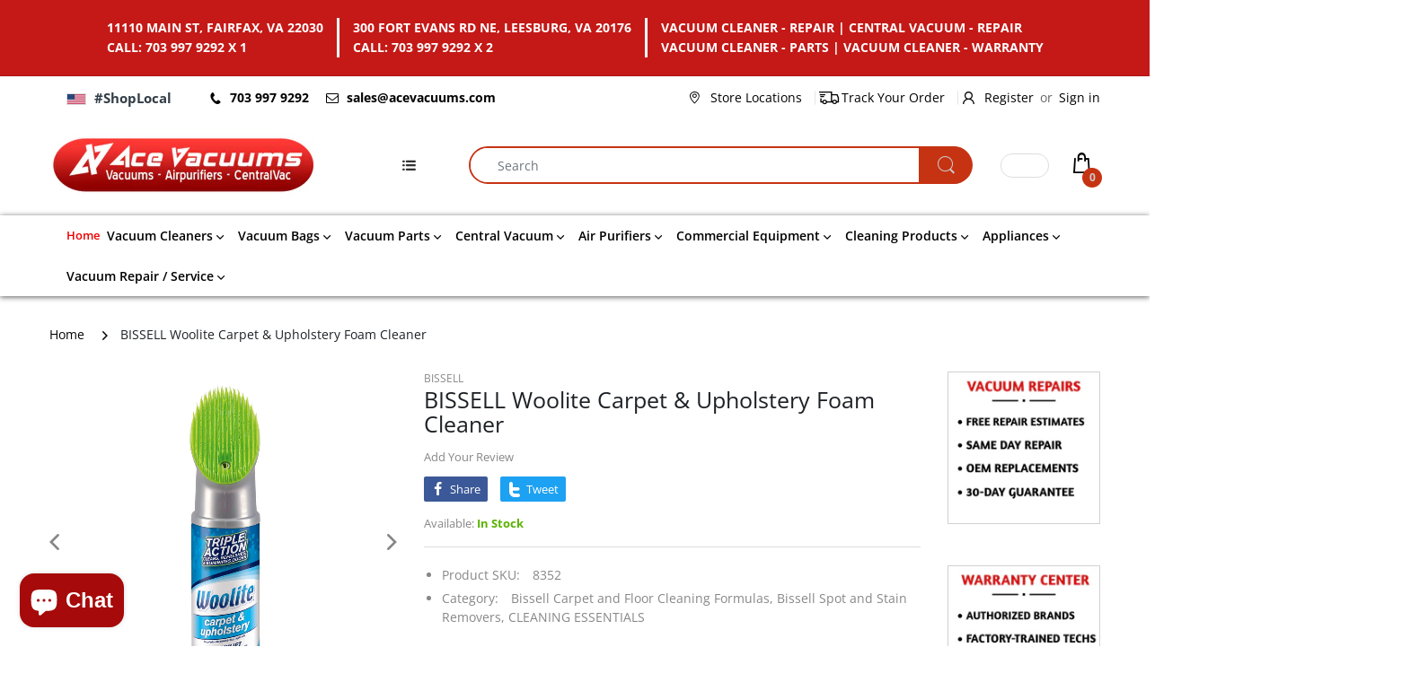

--- FILE ---
content_type: text/html; charset=utf-8
request_url: https://acevacuums.com/products/woolite-carpet-upholstery-foam-cleaner
body_size: 72092
content:
<!doctype html>
<html lang="en" class="js">
<head>
  
<script async src="https://www.googletagmanager.com/gtag/js?id=G-239EHP1YRS"></script>
<script>
window.dataLayer = window.dataLayer || [];
function gtag(){dataLayer.push(arguments);}
gtag('js', new Date());

gtag('config', 'G-239EHP1YRS');
gtag('config', 'G-RBK1QXT0DQ');
gtag('config', 'AW-1012985874');
</script>


  
  <link rel="shortcut icon" href="//acevacuums.com/cdn/shop/files/acevac-logo-circle_32x32.png?v=1625757687" type="image/png">
  
  <meta charset="UTF-8">
  <meta http-equiv="Content-Type" content="text/html; charset=utf-8">
  <meta name="viewport" content="width=device-width, initial-scale=1, minimum-scale=1, maximum-scale=1, user-scalable=0" />
  <meta name='HandheldFriendly' content='True'>
  <meta name='MobileOptimized' content='375'>
  <meta http-equiv="cleartype" content="on">
  <meta name="theme-color" content="#c63313">
  <link rel="canonical" href="https://acevacuums.com/products/woolite-carpet-upholstery-foam-cleaner" /><title>BISSELL Woolite Carpet &amp; Upholstery Foam Cleaner
| Ace Vacuums</title><meta name="description" content="Product Review: Overview The BISSELL Woolite Carpet &amp;amp; Upholstery Foam Cleaner is designed for spot cleaning and freshening up carpets, rugs, and upholstery. It is particularly helpful for cleaning small stains, spills, and pet messes, and it leaves surfaces looking refreshed and revitalized. Woolite, a trusted name"><!-- /snippets/social-meta-tags.liquid -->




<meta property="og:site_name" content="Ace Vacuums">
<meta property="og:url" content="https://acevacuums.com/products/woolite-carpet-upholstery-foam-cleaner">
<meta property="og:title" content="BISSELL Woolite Carpet & Upholstery Foam Cleaner">
<meta property="og:type" content="product">
<meta property="og:description" content="Product Review: Overview The BISSELL Woolite Carpet &amp;amp; Upholstery Foam Cleaner is designed for spot cleaning and freshening up carpets, rugs, and upholstery. It is particularly helpful for cleaning small stains, spills, and pet messes, and it leaves surfaces looking refreshed and revitalized. Woolite, a trusted name">

  <meta property="og:price:amount" content="11.99">
  <meta property="og:price:currency" content="USD">

<meta property="og:image" content="http://acevacuums.com/cdn/shop/products/1-8352-01Hero_1200x1200.jpg?v=1653142072"><meta property="og:image" content="http://acevacuums.com/cdn/shop/products/8352OdorElimination_1200x1200.jpg?v=1653142073"><meta property="og:image" content="http://acevacuums.com/cdn/shop/products/8352-Brush_1200x1200.jpg?v=1653142072">
<meta property="og:image:secure_url" content="https://acevacuums.com/cdn/shop/products/1-8352-01Hero_1200x1200.jpg?v=1653142072"><meta property="og:image:secure_url" content="https://acevacuums.com/cdn/shop/products/8352OdorElimination_1200x1200.jpg?v=1653142073"><meta property="og:image:secure_url" content="https://acevacuums.com/cdn/shop/products/8352-Brush_1200x1200.jpg?v=1653142072">


<meta name="twitter:card" content="summary_large_image">
<meta name="twitter:title" content="BISSELL Woolite Carpet & Upholstery Foam Cleaner">
<meta name="twitter:description" content="Product Review: Overview The BISSELL Woolite Carpet &amp;amp; Upholstery Foam Cleaner is designed for spot cleaning and freshening up carpets, rugs, and upholstery. It is particularly helpful for cleaning small stains, spills, and pet messes, and it leaves surfaces looking refreshed and revitalized. Woolite, a trusted name">

  <link rel="preconnect dns-prefetch" href="https://cdn.shopify.com">
  <link rel="preconnect dns-prefetch" href="https://v.shopify.com">
  <link rel="preconnect dns-prefetch" href="https://cdn.shopifycloud.com">

  
  
  <link rel="preload" href="//acevacuums.com/cdn/shop/t/5/assets/header-footer.scss.css?v=37105724101173633821764003319" as="style">
  <link rel="preload" href="//acevacuums.com/cdn/shop/t/5/assets/global.scss.css?v=13899255828314278191764003320" as="style">

  <link href="//acevacuums.com/cdn/shop/t/5/assets/ace-products.css?v=133605293732620617151769541294" rel="stylesheet" type="text/css" media="all" />
  
  
  <link rel="preload" href="//acevacuums.com/cdn/shop/t/5/assets/styles.scss.css?v=124413749967550210931767637217" as="style">
  
  <link rel="preload" href="//acevacuums.com/cdn/shop/t/5/assets/vendor.css?v=12767594236338578221646840132" as="style">
  <link rel="preload" href="//acevacuums.com/cdn/shop/t/5/assets/arenafont.css?v=10875932371342427781695922039" as="style">
    
  

  <!-- header-css-file  ================================================== -->
  
  <link href="//acevacuums.com/cdn/shop/t/5/assets/vendor.css?v=12767594236338578221646840132" rel="stylesheet" type="text/css" media="all">
  <link href="//acevacuums.com/cdn/shop/t/5/assets/header-footer.scss.css?v=37105724101173633821764003319" rel="stylesheet" type="text/css" media="all">
  <link href="//acevacuums.com/cdn/shop/t/5/assets/global.scss.css?v=13899255828314278191764003320" rel="stylesheet" type="text/css" media="all">
  
  
  <link href="//acevacuums.com/cdn/shop/t/5/assets/styles.scss.css?v=124413749967550210931767637217" rel="stylesheet" type="text/css" media="all">
  

  
    
      
    
  
  
  <link href="//acevacuums.com/cdn/shop/t/5/assets/arenafont.css?v=10875932371342427781695922039" rel="stylesheet" type="text/css" media="all">
  
  
  <script crossorigin="anonymous" async src="//acevacuums.com/cdn/shop/t/5/assets/lazysizes.min.js?v=19944551759608041491646840078"></script>

  
  <script type="text/javascript">
    var customerLogged = ''
    var customerEmail = ''
    
    	
            var arn_wl_cp_settings =  {"compare_settings":{"background_color":"#000000","text_color":"#ffffff","compare_enable":false,"compare_product_number":2,"show_selector":{"margin":"0","padding":"0","selector_class":"site-header__account","type":"Top"},"add_selector":{"margin":"0","padding":"0","selector_class":"product-form","type":"Top"},"compare_add_class":"add-to-compare","compare_show_class":"show-compare","compare_show_selector_class":"site-header__account","comparet_add_selector_class":"product-form","compare_remove_class":"remove-compare","compare_options":["vendor","collection","options","availability"],"compare_layout":["page"],"add_class_icon":{"icon_id":"icon-1","svg":"<path d=\"M21.6334 13.2821C21.6334 13.3333 21.6334 13.3675 21.6334 13.3846C21.0175 15.9487 19.7344 18.0256 17.784 19.6154C15.8337 21.2051 13.5497 22 10.9322 22C9.54641 22 8.20341 21.735 6.90318 21.2051C5.60295 20.6752 4.43959 19.9231 3.4131 18.9487L1.56541 20.7949C1.37722 20.9829 1.16336 21.0769 0.923846 21.0769C0.68433 21.0769 0.470477 20.9829 0.282286 20.7949C0.0940954 20.6068 0 20.3932 0 20.1538V13.7436C0 13.5043 0.0940954 13.2906 0.282286 13.1026C0.470477 12.9145 0.68433 12.8205 0.923846 12.8205H7.33944C7.57896 12.8205 7.79281 12.9145 7.981 13.1026C8.16919 13.2906 8.25474 13.5043 8.23763 13.7436C8.22052 13.9829 8.13498 14.1966 7.981 14.3846L6.005 16.359C6.68933 16.9744 7.4592 17.4615 8.31462 17.8205C9.17003 18.1795 10.0682 18.3504 11.0092 18.3333C12.2752 18.3333 13.4642 18.0171 14.5762 17.3846C15.6883 16.7521 16.5779 15.906 17.2451 14.8462C17.3478 14.6752 17.6044 14.1111 18.015 13.1538C18.0834 12.9316 18.2203 12.8205 18.4256 12.8205H21.1715C21.3083 12.8205 21.4195 12.8718 21.5051 12.9744C21.5906 13.0769 21.6334 13.1795 21.6334 13.2821ZM21.9927 1.84615V8.25641C21.9927 8.49573 21.9071 8.7094 21.736 8.89744C21.565 9.08547 21.3426 9.17949 21.0688 9.17949H14.6532C14.4137 9.17949 14.1999 9.08547 14.0117 8.89744C13.8235 8.7094 13.7379 8.49573 13.755 8.25641C13.7721 8.01709 13.8577 7.80342 14.0117 7.61538L15.9877 5.64103C14.5848 4.32479 12.9253 3.66667 11.0092 3.66667C9.72605 3.66667 8.52847 3.98291 7.41643 4.61539C6.30439 5.24786 5.41476 6.09402 4.74754 7.15385C4.64489 7.32479 4.39682 7.88889 4.00333 8.84616C3.91779 9.06838 3.77237 9.17949 3.56707 9.17949H0.718547C0.598789 9.17949 0.487585 9.12821 0.384936 9.02564C0.282286 8.92308 0.239516 8.82051 0.256624 8.71795V8.61539C0.872521 6.05128 2.16419 3.97436 4.13164 2.38462C6.09909 0.794873 8.3916 0 11.0092 0C12.3949 0 13.7465 0.264958 15.0638 0.794872C16.3812 1.32479 17.5531 2.07692 18.5796 3.05128L20.4273 1.20513C20.6155 1.01709 20.8293 0.923078 21.0688 0.923078C21.3083 0.923078 21.5307 1.01709 21.736 1.20513C21.9413 1.39316 22.0269 1.60684 21.9927 1.84615Z\"/>","width":22,"height":16,"view_box":"0 0 22 22","icon_color":"#000000","icon_active_color":"#ff0000"},"custom_compare":false,"compare_options2":[],"add_class_icon_product":{"icon_id":"icon-1","svg":"<path d=\"M21.6334 13.2821C21.6334 13.3333 21.6334 13.3675 21.6334 13.3846C21.0175 15.9487 19.7344 18.0256 17.784 19.6154C15.8337 21.2051 13.5497 22 10.9322 22C9.54641 22 8.20341 21.735 6.90318 21.2051C5.60295 20.6752 4.43959 19.9231 3.4131 18.9487L1.56541 20.7949C1.37722 20.9829 1.16336 21.0769 0.923846 21.0769C0.68433 21.0769 0.470477 20.9829 0.282286 20.7949C0.0940954 20.6068 0 20.3932 0 20.1538V13.7436C0 13.5043 0.0940954 13.2906 0.282286 13.1026C0.470477 12.9145 0.68433 12.8205 0.923846 12.8205H7.33944C7.57896 12.8205 7.79281 12.9145 7.981 13.1026C8.16919 13.2906 8.25474 13.5043 8.23763 13.7436C8.22052 13.9829 8.13498 14.1966 7.981 14.3846L6.005 16.359C6.68933 16.9744 7.4592 17.4615 8.31462 17.8205C9.17003 18.1795 10.0682 18.3504 11.0092 18.3333C12.2752 18.3333 13.4642 18.0171 14.5762 17.3846C15.6883 16.7521 16.5779 15.906 17.2451 14.8462C17.3478 14.6752 17.6044 14.1111 18.015 13.1538C18.0834 12.9316 18.2203 12.8205 18.4256 12.8205H21.1715C21.3083 12.8205 21.4195 12.8718 21.5051 12.9744C21.5906 13.0769 21.6334 13.1795 21.6334 13.2821ZM21.9927 1.84615V8.25641C21.9927 8.49573 21.9071 8.7094 21.736 8.89744C21.565 9.08547 21.3426 9.17949 21.0688 9.17949H14.6532C14.4137 9.17949 14.1999 9.08547 14.0117 8.89744C13.8235 8.7094 13.7379 8.49573 13.755 8.25641C13.7721 8.01709 13.8577 7.80342 14.0117 7.61538L15.9877 5.64103C14.5848 4.32479 12.9253 3.66667 11.0092 3.66667C9.72605 3.66667 8.52847 3.98291 7.41643 4.61539C6.30439 5.24786 5.41476 6.09402 4.74754 7.15385C4.64489 7.32479 4.39682 7.88889 4.00333 8.84616C3.91779 9.06838 3.77237 9.17949 3.56707 9.17949H0.718547C0.598789 9.17949 0.487585 9.12821 0.384936 9.02564C0.282286 8.92308 0.239516 8.82051 0.256624 8.71795V8.61539C0.872521 6.05128 2.16419 3.97436 4.13164 2.38462C6.09909 0.794873 8.3916 0 11.0092 0C12.3949 0 13.7465 0.264958 15.0638 0.794872C16.3812 1.32479 17.5531 2.07692 18.5796 3.05128L20.4273 1.20513C20.6155 1.01709 20.8293 0.923078 21.0688 0.923078C21.3083 0.923078 21.5307 1.01709 21.736 1.20513C21.9413 1.39316 22.0269 1.60684 21.9927 1.84615Z\"/>","width":22,"height":16,"view_box":"0 0 22 22","icon_color":"#000000","icon_active_color":"#ff0000"},"show_class_icon":{"icon_id":"icon-1","svg":"<path d=\"M21.6334 13.2821C21.6334 13.3333 21.6334 13.3675 21.6334 13.3846C21.0175 15.9487 19.7344 18.0256 17.784 19.6154C15.8337 21.2051 13.5497 22 10.9322 22C9.54641 22 8.20341 21.735 6.90318 21.2051C5.60295 20.6752 4.43959 19.9231 3.4131 18.9487L1.56541 20.7949C1.37722 20.9829 1.16336 21.0769 0.923846 21.0769C0.68433 21.0769 0.470477 20.9829 0.282286 20.7949C0.0940954 20.6068 0 20.3932 0 20.1538V13.7436C0 13.5043 0.0940954 13.2906 0.282286 13.1026C0.470477 12.9145 0.68433 12.8205 0.923846 12.8205H7.33944C7.57896 12.8205 7.79281 12.9145 7.981 13.1026C8.16919 13.2906 8.25474 13.5043 8.23763 13.7436C8.22052 13.9829 8.13498 14.1966 7.981 14.3846L6.005 16.359C6.68933 16.9744 7.4592 17.4615 8.31462 17.8205C9.17003 18.1795 10.0682 18.3504 11.0092 18.3333C12.2752 18.3333 13.4642 18.0171 14.5762 17.3846C15.6883 16.7521 16.5779 15.906 17.2451 14.8462C17.3478 14.6752 17.6044 14.1111 18.015 13.1538C18.0834 12.9316 18.2203 12.8205 18.4256 12.8205H21.1715C21.3083 12.8205 21.4195 12.8718 21.5051 12.9744C21.5906 13.0769 21.6334 13.1795 21.6334 13.2821ZM21.9927 1.84615V8.25641C21.9927 8.49573 21.9071 8.7094 21.736 8.89744C21.565 9.08547 21.3426 9.17949 21.0688 9.17949H14.6532C14.4137 9.17949 14.1999 9.08547 14.0117 8.89744C13.8235 8.7094 13.7379 8.49573 13.755 8.25641C13.7721 8.01709 13.8577 7.80342 14.0117 7.61538L15.9877 5.64103C14.5848 4.32479 12.9253 3.66667 11.0092 3.66667C9.72605 3.66667 8.52847 3.98291 7.41643 4.61539C6.30439 5.24786 5.41476 6.09402 4.74754 7.15385C4.64489 7.32479 4.39682 7.88889 4.00333 8.84616C3.91779 9.06838 3.77237 9.17949 3.56707 9.17949H0.718547C0.598789 9.17949 0.487585 9.12821 0.384936 9.02564C0.282286 8.92308 0.239516 8.82051 0.256624 8.71795V8.61539C0.872521 6.05128 2.16419 3.97436 4.13164 2.38462C6.09909 0.794873 8.3916 0 11.0092 0C12.3949 0 13.7465 0.264958 15.0638 0.794872C16.3812 1.32479 17.5531 2.07692 18.5796 3.05128L20.4273 1.20513C20.6155 1.01709 20.8293 0.923078 21.0688 0.923078C21.3083 0.923078 21.5307 1.01709 21.736 1.20513C21.9413 1.39316 22.0269 1.60684 21.9927 1.84615Z\"/>","width":18,"height":16,"view_box":"0 0 26 22","icon_color":"#ffffff","icon_active_color":"#ff0000"},"remove_class_icon":{"icon_id":"icon-1","svg":"<path d=\"M294.111,256.001L504.109,46.003c10.523-10.524,10.523-27.586,0-38.109c-10.524-10.524-27.587-10.524-38.11,0L256,217.892\n            L46.002,7.894c-10.524-10.524-27.586-10.524-38.109,0s-10.524,27.586,0,38.109l209.998,209.998L7.893,465.999\n            c-10.524,10.524-10.524,27.586,0,38.109c10.524,10.524,27.586,10.523,38.109,0L256,294.11l209.997,209.998\n            c10.524,10.524,27.587,10.523,38.11,0c10.523-10.524,10.523-27.586,0-38.109L294.111,256.001z\" fill=\"#000000\"></path>","width":16,"height":16,"view_box":"0 0 512.001 512.001","icon_color":"#000000"},"launch_show":{"type":["header"],"placement":"Bottom Right","text":"My Compare","description":"","position_button":{"position":"absolute","text_color":"#ffffff","minWidth":"30px","minHeight":"30px","width":"160","height":"45","bottom":"20px","right":"20px","background_color":"#000000","boxShadow":"rgb(153, 153, 153) 1px 1px 10px 0px","borderRadius":"3"},"showTittle":true,"show":false,"showBackground":true},"launch_add":{"text":"Add to Compare","showTittle":false,"showBackground":false,"show":false,"text_color":"#000000","background_color":"#EBC9C9","width":"50","height":"45","borderRadius":"3","auto_insert_add_button":false,"text_added":"Added To Compare","background_color_actived":"#EBC9C9","text_color_actived":"#000000"},"launch_add_product_page":{"text":"Add to Compare","showTittle":true,"showBackground":true,"show":false,"text_color":"#000000","background_color":"#EBC9C9","width":"50","height":"45","borderRadius":"3","auto_insert_add_button":false,"text_added":"Added To Compare","background_color_actived":"#EBC9C9","text_color_actived":"#000000"},"updated_at":1687376312542,"added_cp_notifications":"top-left","added_cp_notifications_bg":"#fff","added_cp_notifications_color":"#000"},"wishlist_settings":{"remove_add_to_cart":false,"allow_multiple":false,"add_multiple_settings":{"add_background_color":"#dc3b1a","add_border_color":"#dc3b1a","add_text_color":"#fff","create_background_color":"#fff","create_border_color":"#dc3b1a","create_text_color":"#dc3b1a","radio_button_background_color":"#dc3b1a"},"background_color":"#000000","text_color":"#ffffff","wishlist_enable":true,"wishlist_product_number":10,"wishlist_layout":"page","redirect_wishlist":["cart"],"records_per_page":5,"wishlist_add_class":"add-to-wishlist","show_selector":{"margin":"0","padding":"0","selector_class":"site-header__account","type":"Top"},"page_show_mode":"both","add_selector":{"margin":"0","padding":"0","selector_class":"product-form","type":"Top"},"wishlist_show_class":"show-wishlist","wishlist_add_to_cart_class":"add-to-cart-wishlist","wishlist_remove_class":"remove-wishlist","wishlist_page_action":["text"],"wishlist_page_available":true,"wishlist_options":["price","available","quantity","variants"],"add_class_icon":{"icon_id":"icon-1","svg":"<path d=\"M12.8194 22C12.5802 22 12.3665 21.9145 12.1785 21.7436L3.25614 13.1289L2.87156 12.7444C2.70063 12.5734 2.43569 12.2572 2.07675 11.7957C1.71781 11.3342 1.39305 10.8727 1.10247 10.4112C0.811898 9.94972 0.555509 9.37712 0.333306 8.69341C0.111102 8.00971 0 7.35164 0 6.71922C0 4.61683 0.606787 2.97594 1.82036 1.79655C3.03394 0.617164 4.70901 0.018924 6.84558 0.00183139C7.42673 0.00183139 8.02497 0.104384 8.64031 0.309495C9.25564 0.514607 9.82824 0.796636 10.3581 1.15558C10.888 1.51452 11.3495 1.83928 11.7426 2.12986C12.1357 2.42043 12.4947 2.74519 12.8194 3.10414C13.1613 2.76228 13.5202 2.43752 13.8963 2.12986C14.2723 1.82219 14.7338 1.49743 15.2808 1.15558C15.8277 0.813728 16.4003 0.531699 16.9986 0.309495C17.5968 0.0872916 18.1951 -0.0152612 18.7933 0.00183139C20.9299 0.00183139 22.605 0.600071 23.8185 1.79655C25.0321 2.99303 25.6389 4.6382 25.6389 6.73204C25.6389 8.82588 24.545 10.9667 22.3571 13.1546L13.4604 21.7436C13.2895 21.9145 13.0758 22 12.8194 22Z\"/>","width":18,"height":16,"view_box":"0 0 26 22","icon_color":"#000000","icon_active_color":"#ff0000"},"add_class_icon_product":{"icon_id":"icon-1","svg":"<path d=\"M12.8194 22C12.5802 22 12.3665 21.9145 12.1785 21.7436L3.25614 13.1289L2.87156 12.7444C2.70063 12.5734 2.43569 12.2572 2.07675 11.7957C1.71781 11.3342 1.39305 10.8727 1.10247 10.4112C0.811898 9.94972 0.555509 9.37712 0.333306 8.69341C0.111102 8.00971 0 7.35164 0 6.71922C0 4.61683 0.606787 2.97594 1.82036 1.79655C3.03394 0.617164 4.70901 0.018924 6.84558 0.00183139C7.42673 0.00183139 8.02497 0.104384 8.64031 0.309495C9.25564 0.514607 9.82824 0.796636 10.3581 1.15558C10.888 1.51452 11.3495 1.83928 11.7426 2.12986C12.1357 2.42043 12.4947 2.74519 12.8194 3.10414C13.1613 2.76228 13.5202 2.43752 13.8963 2.12986C14.2723 1.82219 14.7338 1.49743 15.2808 1.15558C15.8277 0.813728 16.4003 0.531699 16.9986 0.309495C17.5968 0.0872916 18.1951 -0.0152612 18.7933 0.00183139C20.9299 0.00183139 22.605 0.600071 23.8185 1.79655C25.0321 2.99303 25.6389 4.6382 25.6389 6.73204C25.6389 8.82588 24.545 10.9667 22.3571 13.1546L13.4604 21.7436C13.2895 21.9145 13.0758 22 12.8194 22Z\"/>","width":18,"height":16,"view_box":"0 0 26 22","icon_color":"#000000","icon_active_color":"#ff0000"},"show_class_icon":{"icon_id":"icon-1","svg":"<path d=\"M12.8194 22C12.5802 22 12.3665 21.9145 12.1785 21.7436L3.25614 13.1289L2.87156 12.7444C2.70063 12.5734 2.43569 12.2572 2.07675 11.7957C1.71781 11.3342 1.39305 10.8727 1.10247 10.4112C0.811898 9.94972 0.555509 9.37712 0.333306 8.69341C0.111102 8.00971 0 7.35164 0 6.71922C0 4.61683 0.606787 2.97594 1.82036 1.79655C3.03394 0.617164 4.70901 0.018924 6.84558 0.00183139C7.42673 0.00183139 8.02497 0.104384 8.64031 0.309495C9.25564 0.514607 9.82824 0.796636 10.3581 1.15558C10.888 1.51452 11.3495 1.83928 11.7426 2.12986C12.1357 2.42043 12.4947 2.74519 12.8194 3.10414C13.1613 2.76228 13.5202 2.43752 13.8963 2.12986C14.2723 1.82219 14.7338 1.49743 15.2808 1.15558C15.8277 0.813728 16.4003 0.531699 16.9986 0.309495C17.5968 0.0872916 18.1951 -0.0152612 18.7933 0.00183139C20.9299 0.00183139 22.605 0.600071 23.8185 1.79655C25.0321 2.99303 25.6389 4.6382 25.6389 6.73204C25.6389 8.82588 24.545 10.9667 22.3571 13.1546L13.4604 21.7436C13.2895 21.9145 13.0758 22 12.8194 22Z\"/>","width":18,"height":16,"view_box":"0 0 26 22","icon_color":"#ffffff","icon_active_color":"#ff0000"},"remove_class_icon":{"icon_id":"icon-1","svg":"<path d=\"M294.111,256.001L504.109,46.003c10.523-10.524,10.523-27.586,0-38.109c-10.524-10.524-27.587-10.524-38.11,0L256,217.892\n            L46.002,7.894c-10.524-10.524-27.586-10.524-38.109,0s-10.524,27.586,0,38.109l209.998,209.998L7.893,465.999\n            c-10.524,10.524-10.524,27.586,0,38.109c10.524,10.524,27.586,10.523,38.109,0L256,294.11l209.997,209.998\n            c10.524,10.524,27.587,10.523,38.11,0c10.523-10.524,10.523-27.586,0-38.109L294.111,256.001z\" fill=\"#000000\"></path>","width":16,"height":16,"view_box":"0 0 512.001 512.001","icon_color":"#000000"},"launch_show":{"type":["header"],"placement":"Bottom Right","text":"My Wishlist","description":"","position_button":{"position":"absolute","text_color":"#ffffff","minWidth":"30px","minHeight":"30px","width":"150","height":"45","bottom":"20px","right":"20px","background_color":"#000000","boxShadow":"rgb(153, 153, 153) 1px 1px 10px 0px","borderRadius":"3"},"showTittle":true,"show":false,"showBackground":true},"launch_add_product_page":{"text":"Add To Wishlist","showTittle":true,"showBackground":true,"show":false,"text_color":"#000000","background_color":"#EBC9C9","width":"50","height":"45","borderRadius":"3","showCount":false,"check_add_variant":false,"auto_insert_add_button":false,"text_added":"Added To Wishlist","background_color_actived":"#EBC9C9","text_color_actived":"#000000"},"launch_add":{"text":"Add To Wishlist","showTittle":false,"showBackground":false,"show":false,"text_color":"#000000","background_color":"#EBC9C9","width":"50","height":"45","borderRadius":"3","showCount":false,"check_add_variant":false,"auto_insert_add_button":false,"text_added":"Added To Wishlist","background_color_actived":"#EBC9C9","text_color_actived":"#000000"},"updated_at":1603274589479,"back_in_stock":false,"reminder_mail":false,"added_wl_notifications":"top-left","added_wl_notifications_bg":"#fff","added_wl_notifications_color":"#000","customCss":""},"general_settings":{"unlogged_user":true,"show_number_status":true,"app_script":false,"app_wishlist_layout":"proxy","app_selector":false,"preloader_icon":{"icon_id":"icon-2","svg":"<path d=\"M10,40c0,0,0-0.4,0-1.1c0-0.3,0-0.8,0-1.3c0-0.3,0-0.5,0-0.8c0-0.3,0.1-0.6,0.1-0.9c0.1-0.6,0.1-1.4,0.2-2.1\n            c0.2-0.8,0.3-1.6,0.5-2.5c0.2-0.9,0.6-1.8,0.8-2.8c0.3-1,0.8-1.9,1.2-3c0.5-1,1.1-2,1.7-3.1c0.7-1,1.4-2.1,2.2-3.1\n            c1.6-2.1,3.7-3.9,6-5.6c2.3-1.7,5-3,7.9-4.1c0.7-0.2,1.5-0.4,2.2-0.7c0.7-0.3,1.5-0.3,2.3-0.5c0.8-0.2,1.5-0.3,2.3-0.4l1.2-0.1\n            l0.6-0.1l0.3,0l0.1,0l0.1,0l0,0c0.1,0-0.1,0,0.1,0c1.5,0,2.9-0.1,4.5,0.2c0.8,0.1,1.6,0.1,2.4,0.3c0.8,0.2,1.5,0.3,2.3,0.5\n            c3,0.8,5.9,2,8.5,3.6c2.6,1.6,4.9,3.4,6.8,5.4c1,1,1.8,2.1,2.7,3.1c0.8,1.1,1.5,2.1,2.1,3.2c0.6,1.1,1.2,2.1,1.6,3.1\n            c0.4,1,0.9,2,1.2,3c0.3,1,0.6,1.9,0.8,2.7c0.2,0.9,0.3,1.6,0.5,2.4c0.1,0.4,0.1,0.7,0.2,1c0,0.3,0.1,0.6,0.1,0.9\n            c0.1,0.6,0.1,1,0.1,1.4C74,39.6,74,40,74,40c0.2,2.2-1.5,4.1-3.7,4.3s-4.1-1.5-4.3-3.7c0-0.1,0-0.2,0-0.3l0-0.4c0,0,0-0.3,0-0.9\n            c0-0.3,0-0.7,0-1.1c0-0.2,0-0.5,0-0.7c0-0.2-0.1-0.5-0.1-0.8c-0.1-0.6-0.1-1.2-0.2-1.9c-0.1-0.7-0.3-1.4-0.4-2.2\n            c-0.2-0.8-0.5-1.6-0.7-2.4c-0.3-0.8-0.7-1.7-1.1-2.6c-0.5-0.9-0.9-1.8-1.5-2.7c-0.6-0.9-1.2-1.8-1.9-2.7c-1.4-1.8-3.2-3.4-5.2-4.9\n            c-2-1.5-4.4-2.7-6.9-3.6c-0.6-0.2-1.3-0.4-1.9-0.6c-0.7-0.2-1.3-0.3-1.9-0.4c-1.2-0.3-2.8-0.4-4.2-0.5l-2,0c-0.7,0-1.4,0.1-2.1,0.1\n            c-0.7,0.1-1.4,0.1-2,0.3c-0.7,0.1-1.3,0.3-2,0.4c-2.6,0.7-5.2,1.7-7.5,3.1c-2.2,1.4-4.3,2.9-6,4.7c-0.9,0.8-1.6,1.8-2.4,2.7\n            c-0.7,0.9-1.3,1.9-1.9,2.8c-0.5,1-1,1.9-1.4,2.8c-0.4,0.9-0.8,1.8-1,2.6c-0.3,0.9-0.5,1.6-0.7,2.4c-0.2,0.7-0.3,1.4-0.4,2.1\n            c-0.1,0.3-0.1,0.6-0.2,0.9c0,0.3-0.1,0.6-0.1,0.8c0,0.5-0.1,0.9-0.1,1.3C10,39.6,10,40,10,40z\">\n        \n            <animateTransform attributeType=\"xml\" attributeName=\"transform\" type=\"rotate\" from=\"0 40 40\" to=\"360 40 40\" dur=\"0.6s\" repeatCount=\"indefinite\"></animateTransform>\n        </path>","width":24,"height":24,"view_box":"0 0 80 80","icon_color":"#43467F"},"background_color":"#000000","text_color":"#ffffff","wishlist_page":"arena-wishlist-page","compare_page":"arena-compare-page","share_page":"arena-share-page","isActiveAT":false,"text":{"wishlist_settings":{"wishlist_page_title":"Wishlist Page","wishlist_disable_msg":"Wishlist is disabled","wishlist_empty_msg":"No products in wishlist!","wishlist_login_msg":"You have not logged in. Please <a title=\"Login url\" href=\"/account/login\">Login</a> to view wishlist content.","table_product_heading":"Product Name","table_image_heading":"Image","table_quantity_heading":"Quantity","table_variants_heading":"Variants","table_price_heading":"Price","table_delete_heading":"Delete","table_available_heading":"Available","table_add_to_cart_heading":"Add To Cart","table_remove_heading":"Remove","table_instock":"In stock","table_outstock":"Out stock","table_view_btn":"View Product","notify_login":"Please login first to use wishlist function","notify_limit":"Only {limit} products allowed to add to wishlist","notify_getlist_error":"There is an error when getting wishlist","wishlist_popup_add_button_text":"Add wishlist","wishlist_popup_create_button_text":"Create new list","wishlist_notify_added":"%product-name% \n Add to wishlist successfully","wishlist_my_wishlist":"My wishlist"},"compare_settings":{"compare_page_title":"Compare Page","compare_disable_msg":"Compare is disabled","compare_empty_msg":"No products in compare!","table_feature_heading":"Features","table_availability_heading":"Availability","table_option_heading":"Options","table_vendor_heading":"Vendor","table_collection_heading":"Collection","table_review_heading":"Rating","table_instock":"In stock","table_outstock":"Out stock","table_view_btn":"View Product","notify_limit":"Only {limit} products allowed to add to compare","notify_modal_plugin":"No modal plugin. Please embed Fancybox of Bootstrap modal to store","notify_getlist_error":"There is an error when getting compare list","notify_empty_product":"You have no products to compare","compare_notify_create_custom":"It will create a new compare list due to different product types with other products on compare list.","compare_notify_added":"%product-name% \n Add to compare successfully","compare_my_compare":"My compare"}}}}
    	
    
            
    
    	
            var wl_cp_text_settings =  {"wishlist_settings":{"wishlist_page_title":"Wishlist Page","wishlist_disable_msg":"Wishlist is disabled","wishlist_empty_msg":"No products in wishlist!","wishlist_login_msg":"You have not logged in. Please <a title=\"Login url\" href=\"/account/login\">Login</a> to view wishlist content.","table_product_heading":"Product Name","table_image_heading":"Image","table_quantity_heading":"Quantity","table_variants_heading":"Variants","table_price_heading":"Price","table_delete_heading":"Delete","table_available_heading":"Available","table_add_to_cart_heading":"Add To Cart","table_remove_heading":"Remove","table_instock":"In stock","table_outstock":"Out stock","table_view_btn":"View Product","notify_login":"Please login first to use wishlist function","notify_limit":"Only {limit} products allowed to add to wishlist","notify_getlist_error":"There is an error when getting wishlist","wishlist_popup_add_button_text":"Add wishlist","wishlist_popup_create_button_text":"Create new list","wishlist_notify_added":"%product-name% \n Add to wishlist successfully","wishlist_my_wishlist":"My wishlist"},"compare_settings":{"compare_page_title":"Compare Page","compare_disable_msg":"Compare is disabled","compare_empty_msg":"No products in compare!","table_feature_heading":"Features","table_availability_heading":"Availability","table_option_heading":"Options","table_vendor_heading":"Vendor","table_collection_heading":"Collection","table_review_heading":"Rating","table_instock":"In stock","table_outstock":"Out stock","table_view_btn":"View Product","notify_limit":"Only {limit} products allowed to add to compare","notify_modal_plugin":"No modal plugin. Please embed Fancybox of Bootstrap modal to store","notify_getlist_error":"There is an error when getting compare list","notify_empty_product":"You have no products to compare","compare_notify_create_custom":"It will create a new compare list due to different product types with other products on compare list.","compare_notify_added":"%product-name% \n Add to compare successfully","compare_my_compare":"My compare"}}
    	
    
            
    
    	
            var arn_reminder_email =  {"subject":"Your Wishlist on {{{shop}}}","time":"10","textEditor":{"blocks":[{"key":"evr7p","text":"Hi, We noticed that you've checked these items out and saved them to your Wishlist. For the best experience, we will keep them here while you sleep on it!","type":"unstyled","depth":0,"inlineStyleRanges":[],"entityRanges":[],"data":{"text-align":"center"}}],"entityMap":{}}}
    	
                
    
    var wl_routes = {
                root_url : "\/"
                ,account_url : "\/account"
                ,account_login_url : "\/account\/login"
                ,account_logout_url : "\/account\/logout"
                ,account_register_url : "\/account\/register"
                ,account_addresses_url : "\/account\/addresses"
                ,collections_url : "\/collections"
                ,all_products_collection_url : "\/collections\/all"
                ,search_url : "\/search"
                ,cart_url : "\/cart"
                ,cart_add_url : "\/cart\/add"
                ,cart_change_url : "\/cart\/change"
                ,cart_clear_url : "\/cart\/clear"
                ,product_recommendations_url : "\/recommendations\/products"
            }
    var inv_qty = {};
    var pre_order_qty = {}
    var arn_out_stock = []
    
    
    inv_qty[42139786018997] = 9;
    
    
    
    
    var arn_product_id = 7251780829365
    var arn_handle = "woolite-carpet-upholstery-foam-cleaner"
    var arn_product_variant_id = 42139786018997
    var customerWishlist = []
</script>
<script>
    var themeWl = window.theme || {};
     themeWl.moneyFormat = "${{amount}}";
</script>

  
<style type="text/css">
    :root {
      --arn-add-wishlist-icon-color: #000000;
      --arn-add-wishlist-icon-active-color: #ff0000;
      --arn-add-wishlist-icon-color-product: #000000;
      --arn-add-wishlist-icon-active-color-product: #ff0000;

      --arn-show-wishlist-icon-color: #ffffff;
      --arn-show-wishlist-icon-active-color: #ff0000;
      --arn-remove-wishlist-icon-color: #000000;

      --arn-add-compare-icon-color: #000000;
      --arn-add-compare-icon-active-color: #ff0000;
      --arn-add-compare-icon-color-product: #000000;
      --arn-add-compare-icon-active-color-product: #ff0000;
      --arn-show-compare-icon-color: #ffffff;
      --arn-show-compare-icon-active-color: #ff0000;
      --arn-remove-compare-icon-color: #000000;
      --arn-preloader-icon-color: #43467F;

      --arn-outstock-color: #ff0000;
      --arn-instock-color: #2D882D;
      --arn-table-heading-bkg: #000000;
      --arn-table-text-color-1: #000000;
      --arn-table-text-color-2: #ffffff;
      --arn-table-btn-border-color: #000000;
      --arn-table-btn-color: #ffffff;
      --arn-table-btn-active-color: #000000;

      --arn-table-product-heading: "";
      --arn-table-price-heading: "";
      --arn-table-image-heading: "";
      --arn-table-price-heading: "";
      --arn-table-available-heading: "";
      --arn-table-delete-heading: "";

      --bg-sidenav: #fff;
      --link-color: #000;
      --font-size-title: 15px;
      --button-add-bg: #fed700;
      --button-add-cl: #fff;
      --button-add-br: #fed700;
      --button-add-hover-bg: #fed700;
      --button-add-hover-cl: #fff;
      --button-add-hover-br: #fed700;
      --button-remove-bg: #000;
      --button-remove-cl: #fff;
      --button-remove-br: #000;
      --button-remove-hover-bg: #000;
      --button-remove-hover-cl: #fff;
      --button-remove-hover-br: #000;
      --button-border-radius: 20px;

      --arn-wishlist-page-bg: #000000;
      --arn-wishlist-page-text: #ffffff;

      --arn-show-wishlist-fl-min-height: 30px;
      --arn-show-wishlist-fl-min-width: 30px;
      --arn-show-wishlist-fl-height: 45px;
      --arn-show-wishlist-fl-width: 150px;
      --arn-show-wishlist-fl-bottom: 20px;
      --arn-show-wishlist-fl-top: ;
      --arn-show-wishlist-fl-left: ;
      --arn-show-wishlist-fl-right: 20px;
      --arn-show-wishlist-fl-boxShadow: rgb(153, 153, 153) 1px 1px 10px 0px;
      --arn-show-wishlist-fl-backgroundColor: #000000;
      --arn-show-wishlist-fl-color: #ffffff;
      --arn-show-wishlist-fl-borderRadius: 3px;

      --arn-add-wishlist-bg: #EBC9C9;
      --arn-add-wishlist-bg-actived: #EBC9C9;
      --arn-add-wishlist-bg-product: #EBC9C9;
      --arn-add-wishlist-bg-actived-product: #EBC9C9;
      --arn-add-wishlist-color: #000000;
      --arn-add-wishlist-color-actived: #000000;
      --arn-add-wishlist-color-product: #000000;
      --arn-add-wishlist-color-actived-product: #000000;
      --arn-add-wishlist-width: 50px;
      --arn-add-wishlist-height: 45px;
      --arn-add-wishlist-borderRadius: 3px;
      --arn-add-wishlist-borderRadius-product: 3px;
      
      --arn-add-wishlist-noti-bg: #fff;
      --arn-add-wishlist-noti-color: #000;

      --arn-add-multiple-settings-add-background: #dc3b1a;
      --arn-add-multiple-settings-add-border: #dc3b1a;
      --arn-add-multiple-settings-add-text: #fff;
      --arn-add-multiple-settings-create-background: #fff;
      --arn-add-multiple-settings-create-border: #dc3b1a;
      --arn-add-multiple-settings-create-text: #dc3b1a;
      --arn-add-multiple-settings-radio-button-background: #dc3b1a;

      --arn-compare-page-bg: #000000;
      --arn-compare-page-text: #ffffff;

      --arn-show-compare-fl-min-height: 30px;
      --arn-show-compare-fl-min-width: 30px;
      --arn-show-compare-fl-height: 45px;
      --arn-show-compare-fl-width: 160px;
      --arn-show-compare-fl-bottom: 20px;
      --arn-show-compare-fl-top: ;
      --arn-show-compare-fl-left: ;
      --arn-show-compare-fl-right: 20px;
      --arn-show-compare-fl-boxShadow: rgb(153, 153, 153) 1px 1px 10px 0px;
      --arn-show-compare-fl-backgroundColor: #000000;
      --arn-show-compare-fl-color: #ffffff;
      --arn-show-compare-fl-borderRadius: 3px;

      --arn-add-compare-bg: #EBC9C9;
      --arn-add-compare-bg-product: #EBC9C9;
      --arn-add-compare-color: #000000;
      --arn-add-compare-color-product: #000000;
      --arn-add-compare-bg-actived: #EBC9C9;
      --arn-add-compare-bg-actived-product: #EBC9C9;
      --arn-add-compare-color-actived: #000000;
      --arn-add-compare-color-actived-product: #000000;
      --arn-add-compare-width: 50px;
      --arn-add-compare-height: 45px;
      --arn-add-compare-borderRadius: 3px;
      --arn-add-compare-borderRadius-product: 3px;
    
      --arn-add-compare-noti-bg: #fff;
      --arn-add-compare-noti-color: #000;
    }
    .row{display:-ms-flexbox;display:flex;-ms-flex-wrap:wrap;flex-wrap:wrap;margin-right:-15px;margin-left:-15px}
.no-gutters{margin-right:0;margin-left:0}
.no-gutters > .col,.no-gutters > [class*="col-"]{padding-right:0;padding-left:0}
.col,.col-1,.col-10,.col-11,.col-12,.col-2,.col-3,.col-4,.col-5,.col-6,.col-7,.col-8,.col-9,.col-auto,.col-lg,.col-lg-1,.col-lg-10,.col-lg-11,.col-lg-12,.col-lg-2,.col-lg-3,.col-lg-4,.col-lg-5,.col-lg-6,.col-lg-7,.col-lg-8,.col-lg-9,.col-lg-auto,.col-md,.col-md-1,.col-md-10,.col-md-11,.col-md-12,.col-md-2,.col-md-3,.col-md-4,.col-md-5,.col-md-6,.col-md-7,.col-md-8,.col-md-9,.col-md-auto,.col-sm,.col-sm-1,.col-sm-10,.col-sm-11,.col-sm-12,.col-sm-2,.col-sm-3,.col-sm-4,.col-sm-5,.col-sm-6,.col-sm-7,.col-sm-8,.col-sm-9,.col-sm-auto,.col-5th,.col-xs-5th,.col-sm-5th,.col-md-5th,.col-lg-5th,.col-xl-5th,.col-xxs-1,.col-xxs-2,.col-xxs-3,.col-xxs-4,.col-xxs-5,.col-xxs-6,.col-xxs-7,.col-xxs-8,.col-xxs-9,.col-xxs-10,.col-xxs-11,.col-xxs-12,.col-xl,.col-xl-1,.col-xl-10,.col-xl-11,.col-xl-12,.col-xl-2,.col-xl-3,.col-xl-4,.col-xl-5,.col-xl-6,.col-xl-7,.col-xl-8,.col-xl-9,.col-xl-auto{position:relative;width:100%;padding-right:15px;padding-left:15px}
.col{-ms-flex-preferred-size:0;flex-basis:0;-ms-flex-positive:1;flex-grow:1;max-width:100%}
.col-auto{-ms-flex:0 0 auto;flex:0 0 auto;width:auto;max-width:100%}
.col-1{-ms-flex:0 0 8.333333%;flex:0 0 8.333333%;max-width:8.333333%}
.col-2{-ms-flex:0 0 16.666667%;flex:0 0 16.666667%;max-width:16.666667%}
.col-3{-ms-flex:0 0 25%;flex:0 0 25%;max-width:25%}
.col-4{-ms-flex:0 0 33.333333%;flex:0 0 33.333333%;max-width:33.333333%}
.col-5{-ms-flex:0 0 41.666667%;flex:0 0 41.666667%;max-width:41.666667%}
.col-6{-ms-flex:0 0 50%;flex:0 0 50%;max-width:50%}
.col-7{-ms-flex:0 0 58.333333%;flex:0 0 58.333333%;max-width:58.333333%}
.col-8{-ms-flex:0 0 66.666667%;flex:0 0 66.666667%;max-width:66.666667%}
.col-9{-ms-flex:0 0 75%;flex:0 0 75%;max-width:75%}
.col-10{-ms-flex:0 0 83.333333%;flex:0 0 83.333333%;max-width:83.333333%}
.col-11{-ms-flex:0 0 91.666667%;flex:0 0 91.666667%;max-width:91.666667%}
.col-12{-ms-flex:0 0 100%;flex:0 0 100%;max-width:100%}
.col-5th{-ms-flex:0 0 20%;flex:0 0 20%;max-width:20%}
.order-first{-ms-flex-order:-1;order:-1}
.order-last{-ms-flex-order:13;order:13}
.order-0{-ms-flex-order:0;order:0}
.order-1{-ms-flex-order:1;order:1}
.order-2{-ms-flex-order:2;order:2}
.order-3{-ms-flex-order:3;order:3}
.order-4{-ms-flex-order:4;order:4}
.order-5{-ms-flex-order:5;order:5}
.order-6{-ms-flex-order:6;order:6}
.order-7{-ms-flex-order:7;order:7}
.order-8{-ms-flex-order:8;order:8}
.order-9{-ms-flex-order:9;order:9}
.order-10{-ms-flex-order:10;order:10}
.order-11{-ms-flex-order:11;order:11}
.order-12{-ms-flex-order:12;order:12}
.offset-1{margin-left:8.333333%}
.offset-2{margin-left:16.666667%}
.offset-3{margin-left:25%}
.offset-4{margin-left:33.333333%}
.offset-5{margin-left:41.666667%}
.offset-6{margin-left:50%}
.offset-7{margin-left:58.333333%}
.offset-8{margin-left:66.666667%}
.offset-9{margin-left:75%}
.offset-10{margin-left:83.333333%}
.offset-11{margin-left:91.666667%}
@media (min-width: 375px) {
.col-xxs-1{-ms-flex:0 0 8.333333%;flex:0 0 8.333333%;max-width:8.333333%}
.col-xxs-2{-ms-flex:0 0 16.666667%;flex:0 0 16.666667%;max-width:16.666667%}
.col-xxs-3{-ms-flex:0 0 25%;flex:0 0 25%;max-width:25%}
.col-xxs-4{-ms-flex:0 0 33.333333%;flex:0 0 33.333333%;max-width:33.333333%}
.col-xxs-5{-ms-flex:0 0 41.666667%;flex:0 0 41.666667%;max-width:41.666667%}
.col-xxs-6{-ms-flex:0 0 50%;flex:0 0 50%;max-width:50%}
.col-xxs-7{-ms-flex:0 0 58.333333%;flex:0 0 58.333333%;max-width:58.333333%}
.col-xxs-8{-ms-flex:0 0 66.666667%;flex:0 0 66.666667%;max-width:66.666667%}
.col-xxs-9{-ms-flex:0 0 75%;flex:0 0 75%;max-width:75%}
.col-xxs-10{-ms-flex:0 0 83.333333%;flex:0 0 83.333333%;max-width:83.333333%}
.col-xxs-11{-ms-flex:0 0 91.666667%;flex:0 0 91.666667%;max-width:91.666667%}
.col-xxs-12{-ms-flex:0 0 100%;flex:0 0 100%;max-width:100%}
}
@media (min-width: 576px) {
.col-sm{-ms-flex-preferred-size:0;flex-basis:0;-ms-flex-positive:1;flex-grow:1;max-width:100%}
.col-sm-auto{-ms-flex:0 0 auto;flex:0 0 auto;width:auto;max-width:100%}
.col-sm-1{-ms-flex:0 0 8.333333%;flex:0 0 8.333333%;max-width:8.333333%}
.col-sm-2{-ms-flex:0 0 16.666667%;flex:0 0 16.666667%;max-width:16.666667%}
.col-sm-3{-ms-flex:0 0 25%;flex:0 0 25%;max-width:25%}
.col-sm-4{-ms-flex:0 0 33.333333%;flex:0 0 33.333333%;max-width:33.333333%}
.col-sm-5{-ms-flex:0 0 41.666667%;flex:0 0 41.666667%;max-width:41.666667%}
.col-sm-6{-ms-flex:0 0 50%;flex:0 0 50%;max-width:50%}
.col-sm-7{-ms-flex:0 0 58.333333%;flex:0 0 58.333333%;max-width:58.333333%}
.col-sm-8{-ms-flex:0 0 66.666667%;flex:0 0 66.666667%;max-width:66.666667%}
.col-sm-9{-ms-flex:0 0 75%;flex:0 0 75%;max-width:75%}
.col-sm-10{-ms-flex:0 0 83.333333%;flex:0 0 83.333333%;max-width:83.333333%}
.col-sm-11{-ms-flex:0 0 91.666667%;flex:0 0 91.666667%;max-width:91.666667%}
.col-sm-12{-ms-flex:0 0 100%;flex:0 0 100%;max-width:100%}
.col-xs-5th{-ms-flex:0 0 20%;flex:0 0 20%;max-width:20%}
.order-sm-first{-ms-flex-order:-1;order:-1}
.order-sm-last{-ms-flex-order:13;order:13}
.order-sm-0{-ms-flex-order:0;order:0}
.order-sm-1{-ms-flex-order:1;order:1}
.order-sm-2{-ms-flex-order:2;order:2}
.order-sm-3{-ms-flex-order:3;order:3}
.order-sm-4{-ms-flex-order:4;order:4}
.order-sm-5{-ms-flex-order:5;order:5}
.order-sm-6{-ms-flex-order:6;order:6}
.order-sm-7{-ms-flex-order:7;order:7}
.order-sm-8{-ms-flex-order:8;order:8}
.order-sm-9{-ms-flex-order:9;order:9}
.order-sm-10{-ms-flex-order:10;order:10}
.order-sm-11{-ms-flex-order:11;order:11}
.order-sm-12{-ms-flex-order:12;order:12}
.offset-sm-0{margin-left:0}
.offset-sm-1{margin-left:8.333333%}
.offset-sm-2{margin-left:16.666667%}
.offset-sm-3{margin-left:25%}
.offset-sm-4{margin-left:33.333333%}
.offset-sm-5{margin-left:41.666667%}
.offset-sm-6{margin-left:50%}
.offset-sm-7{margin-left:58.333333%}
.offset-sm-8{margin-left:66.666667%}
.offset-sm-9{margin-left:75%}
.offset-sm-10{margin-left:83.333333%}
.offset-sm-11{margin-left:91.666667%}
}
@media (min-width: 768px) {
.col-md{-ms-flex-preferred-size:0;flex-basis:0;-ms-flex-positive:1;flex-grow:1;max-width:100%}
.col-md-auto{-ms-flex:0 0 auto;flex:0 0 auto;width:auto;max-width:100%}
.col-md-1{-ms-flex:0 0 8.333333%;flex:0 0 8.333333%;max-width:8.333333%}
.col-md-2{-ms-flex:0 0 16.666667%;flex:0 0 16.666667%;max-width:16.666667%}
.col-md-3{-ms-flex:0 0 25%;flex:0 0 25%;max-width:25%}
.col-md-4{-ms-flex:0 0 33.333333%;flex:0 0 33.333333%;max-width:33.333333%}
.col-md-5{-ms-flex:0 0 41.666667%;flex:0 0 41.666667%;max-width:41.666667%}
.col-md-6{-ms-flex:0 0 50%;flex:0 0 50%;max-width:50%}
.col-md-7{-ms-flex:0 0 58.333333%;flex:0 0 58.333333%;max-width:58.333333%}
.col-md-8{-ms-flex:0 0 66.666667%;flex:0 0 66.666667%;max-width:66.666667%}
.col-md-9{-ms-flex:0 0 75%;flex:0 0 75%;max-width:75%}
.col-md-10{-ms-flex:0 0 83.333333%;flex:0 0 83.333333%;max-width:83.333333%}
.col-md-11{-ms-flex:0 0 91.666667%;flex:0 0 91.666667%;max-width:91.666667%}
.col-md-12{-ms-flex:0 0 100%;flex:0 0 100%;max-width:100%}
.col-md-5th{-ms-flex:0 0 20%;flex:0 0 20%;max-width:20%}
.order-md-first{-ms-flex-order:-1;order:-1}
.order-md-last{-ms-flex-order:13;order:13}
.order-md-0{-ms-flex-order:0;order:0}
.order-md-1{-ms-flex-order:1;order:1}
.order-md-2{-ms-flex-order:2;order:2}
.order-md-3{-ms-flex-order:3;order:3}
.order-md-4{-ms-flex-order:4;order:4}
.order-md-5{-ms-flex-order:5;order:5}
.order-md-6{-ms-flex-order:6;order:6}
.order-md-7{-ms-flex-order:7;order:7}
.order-md-8{-ms-flex-order:8;order:8}
.order-md-9{-ms-flex-order:9;order:9}
.order-md-10{-ms-flex-order:10;order:10}
.order-md-11{-ms-flex-order:11;order:11}
.order-md-12{-ms-flex-order:12;order:12}
.offset-md-0{margin-left:0}
.offset-md-1{margin-left:8.333333%}
.offset-md-2{margin-left:16.666667%}
.offset-md-3{margin-left:25%}
.offset-md-4{margin-left:33.333333%}
.offset-md-5{margin-left:41.666667%}
.offset-md-6{margin-left:50%}
.offset-md-7{margin-left:58.333333%}
.offset-md-8{margin-left:66.666667%}
.offset-md-9{margin-left:75%}
.offset-md-10{margin-left:83.333333%}
.offset-md-11{margin-left:91.666667%}
}
@media (min-width: 992px) {
.col-lg{-ms-flex-preferred-size:0;flex-basis:0;-ms-flex-positive:1;flex-grow:1;max-width:100%}
.col-lg-auto{-ms-flex:0 0 auto;flex:0 0 auto;width:auto;max-width:100%}
.col-lg-1{-ms-flex:0 0 8.333333%;flex:0 0 8.333333%;max-width:8.333333%}
.col-lg-2{-ms-flex:0 0 16.666667%;flex:0 0 16.666667%;max-width:16.666667%}
.col-lg-3{-ms-flex:0 0 25%;flex:0 0 25%;max-width:25%}
.col-lg-4{-ms-flex:0 0 33.333333%;flex:0 0 33.333333%;max-width:33.333333%}
.col-lg-5{-ms-flex:0 0 41.666667%;flex:0 0 41.666667%;max-width:41.666667%}
.col-lg-6{-ms-flex:0 0 50%;flex:0 0 50%;max-width:50%}
.col-lg-7{-ms-flex:0 0 58.333333%;flex:0 0 58.333333%;max-width:58.333333%}
.col-lg-8{-ms-flex:0 0 66.666667%;flex:0 0 66.666667%;max-width:66.666667%}
.col-lg-9{-ms-flex:0 0 75%;flex:0 0 75%;max-width:75%}
.col-lg-10{-ms-flex:0 0 83.333333%;flex:0 0 83.333333%;max-width:83.333333%}
.col-lg-11{-ms-flex:0 0 91.666667%;flex:0 0 91.666667%;max-width:91.666667%}
.col-lg-12{-ms-flex:0 0 100%;flex:0 0 100%;max-width:100%}
.col-lg-5th{-ms-flex:0 0 20%;flex:0 0 20%;max-width:20%}
.order-lg-first{-ms-flex-order:-1;order:-1}
.order-lg-last{-ms-flex-order:13;order:13}
.order-lg-0{-ms-flex-order:0;order:0}
.order-lg-1{-ms-flex-order:1;order:1}
.order-lg-2{-ms-flex-order:2;order:2}
.order-lg-3{-ms-flex-order:3;order:3}
.order-lg-4{-ms-flex-order:4;order:4}
.order-lg-5{-ms-flex-order:5;order:5}
.order-lg-6{-ms-flex-order:6;order:6}
.order-lg-7{-ms-flex-order:7;order:7}
.order-lg-8{-ms-flex-order:8;order:8}
.order-lg-9{-ms-flex-order:9;order:9}
.order-lg-10{-ms-flex-order:10;order:10}
.order-lg-11{-ms-flex-order:11;order:11}
.order-lg-12{-ms-flex-order:12;order:12}
.offset-lg-0{margin-left:0}
.offset-lg-1{margin-left:8.333333%}
.offset-lg-2{margin-left:16.666667%}
.offset-lg-3{margin-left:25%}
.offset-lg-4{margin-left:33.333333%}
.offset-lg-5{margin-left:41.666667%}
.offset-lg-6{margin-left:50%}
.offset-lg-7{margin-left:58.333333%}
.offset-lg-8{margin-left:66.666667%}
.offset-lg-9{margin-left:75%}
.offset-lg-10{margin-left:83.333333%}
.offset-lg-11{margin-left:91.666667%}
}
@media (min-width: 1200px) {
.col-xl{-ms-flex-preferred-size:0;flex-basis:0;-ms-flex-positive:1;flex-grow:1;max-width:100%}
.col-xl-auto{-ms-flex:0 0 auto;flex:0 0 auto;width:auto;max-width:100%}
.col-xl-1{-ms-flex:0 0 8.333333%;flex:0 0 8.333333%;max-width:8.333333%}
.col-xl-2{-ms-flex:0 0 16.666667%;flex:0 0 16.666667%;max-width:16.666667%}
.col-xl-3{-ms-flex:0 0 25%;flex:0 0 25%;max-width:25%}
.col-xl-4{-ms-flex:0 0 33.333333%;flex:0 0 33.333333%;max-width:33.333333%}
.col-xl-5{-ms-flex:0 0 41.666667%;flex:0 0 41.666667%;max-width:41.666667%}
.col-xl-6{-ms-flex:0 0 50%;flex:0 0 50%;max-width:50%}
.col-xl-7{-ms-flex:0 0 58.333333%;flex:0 0 58.333333%;max-width:58.333333%}
.col-xl-8{-ms-flex:0 0 66.666667%;flex:0 0 66.666667%;max-width:66.666667%}
.col-xl-9{-ms-flex:0 0 75%;flex:0 0 75%;max-width:75%}
.col-xl-10{-ms-flex:0 0 83.333333%;flex:0 0 83.333333%;max-width:83.333333%}
.col-xl-11{-ms-flex:0 0 91.666667%;flex:0 0 91.666667%;max-width:91.666667%}
.col-xl-12{-ms-flex:0 0 100%;flex:0 0 100%;max-width:100%}
.col-xl-5th{-ms-flex:0 0 20%;flex:0 0 20%;max-width:20%}
.order-xl-first{-ms-flex-order:-1;order:-1}
.order-xl-last{-ms-flex-order:13;order:13}
.order-xl-0{-ms-flex-order:0;order:0}
.order-xl-1{-ms-flex-order:1;order:1}
.order-xl-2{-ms-flex-order:2;order:2}
.order-xl-3{-ms-flex-order:3;order:3}
.order-xl-4{-ms-flex-order:4;order:4}
.order-xl-5{-ms-flex-order:5;order:5}
.order-xl-6{-ms-flex-order:6;order:6}
.order-xl-7{-ms-flex-order:7;order:7}
.order-xl-8{-ms-flex-order:8;order:8}
.order-xl-9{-ms-flex-order:9;order:9}
.order-xl-10{-ms-flex-order:10;order:10}
.order-xl-11{-ms-flex-order:11;order:11}
.order-xl-12{-ms-flex-order:12;order:12}
.offset-xl-0{margin-left:0}
.offset-xl-1{margin-left:8.333333%}
.offset-xl-2{margin-left:16.666667%}
.offset-xl-3{margin-left:25%}
.offset-xl-4{margin-left:33.333333%}
.offset-xl-5{margin-left:41.666667%}
.offset-xl-6{margin-left:50%}
.offset-xl-7{margin-left:58.333333%}
.offset-xl-8{margin-left:66.666667%}
.offset-xl-9{margin-left:75%}
.offset-xl-10{margin-left:83.333333%}
.offset-xl-11{margin-left:91.666667%}
}
.clearfix::after{display:block;clear:both;content:""}
.d-none{display:none!important}
.d-inline{display:inline!important}
.d-inline-block{display:inline-block!important}
.d-block{display:block!important}
.d-table{display:table!important}
.d-table-row{display:table-row!important}
.d-table-cell{display:table-cell!important}
.d-flex{display:-ms-flexbox!important;display:flex!important}
.d-inline-flex{display:-ms-inline-flexbox!important;display:inline-flex!important}
@media (min-width: 576px) {
.d-sm-none{display:none!important}
.d-sm-inline{display:inline!important}
.d-sm-inline-block{display:inline-block!important}
.d-sm-block{display:block!important}
.d-sm-table{display:table!important}
.d-sm-table-row{display:table-row!important}
.d-sm-table-cell{display:table-cell!important}
.d-sm-flex{display:-ms-flexbox!important;display:flex!important}
.d-sm-inline-flex{display:-ms-inline-flexbox!important;display:inline-flex!important}
}
@media (min-width: 768px) {
.d-md-none{display:none!important}
.d-md-inline{display:inline!important}
.d-md-inline-block{display:inline-block!important}
.d-md-block{display:block!important}
.d-md-table{display:table!important}
.d-md-table-row{display:table-row!important}
.d-md-table-cell{display:table-cell!important}
.d-md-flex{display:-ms-flexbox!important;display:flex!important}
.d-md-inline-flex{display:-ms-inline-flexbox!important;display:inline-flex!important}
}
@media (min-width: 992px) {
.d-lg-none{display:none!important}
.d-lg-inline{display:inline!important}
.d-lg-inline-block{display:inline-block!important}
.d-lg-block{display:block!important}
.d-lg-table{display:table!important}
.d-lg-table-row{display:table-row!important}
.d-lg-table-cell{display:table-cell!important}
.d-lg-flex{display:-ms-flexbox!important;display:flex!important}
.d-lg-inline-flex{display:-ms-inline-flexbox!important;display:inline-flex!important}
}
@media (min-width: 1200px) {
.d-xl-none{display:none!important}
.d-xl-inline{display:inline!important}
.d-xl-inline-block{display:inline-block!important}
.d-xl-block{display:block!important}
.d-xl-table{display:table!important}
.d-xl-table-row{display:table-row!important}
.d-xl-table-cell{display:table-cell!important}
.d-xl-flex{display:-ms-flexbox!important;display:flex!important}
.d-xl-inline-flex{display:-ms-inline-flexbox!important;display:inline-flex!important}
}
@media print {
.d-print-none{display:none!important}
.d-print-inline{display:inline!important}
.d-print-inline-block{display:inline-block!important}
.d-print-block{display:block!important}
.d-print-table{display:table!important}
.d-print-table-row{display:table-row!important}
.d-print-table-cell{display:table-cell!important}
.d-print-flex{display:-ms-flexbox!important;display:flex!important}
.d-print-inline-flex{display:-ms-inline-flexbox!important;display:inline-flex!important}
}
.justify-content-start{-ms-flex-pack:start!important;justify-content:flex-start!important}
.justify-content-end{-ms-flex-pack:end!important;justify-content:flex-end!important}
.justify-content-center{-ms-flex-pack:center!important;justify-content:center!important}
.justify-content-between{-ms-flex-pack:justify!important;justify-content:space-between!important}
.justify-content-around{-ms-flex-pack:distribute!important;justify-content:space-around!important}
.align-items-start{-ms-flex-align:start!important;align-items:flex-start!important}
.align-items-end{-ms-flex-align:end!important;align-items:flex-end!important}
.align-items-center{-ms-flex-align:center!important;align-items:center!important}
.d-grid{display:grid}
@-webkit-keyframes arn_rotating {
from{-webkit-transform:rotate(0deg);-o-transform:rotate(0deg);transform:rotate(0deg)}
to{-webkit-transform:rotate(360deg);-o-transform:rotate(360deg);transform:rotate(360deg)}
}
@keyframes arn_rotating {
from{-ms-transform:rotate(0deg);-moz-transform:rotate(0deg);-webkit-transform:rotate(0deg);-o-transform:rotate(0deg);transform:rotate(0deg)}
to{-ms-transform:rotate(360deg);-moz-transform:rotate(360deg);-webkit-transform:rotate(360deg);-o-transform:rotate(360deg);transform:rotate(360deg)}
}
[data-arn-action]{display:inline-block;position:relative;z-index:1}
[data-arn-action] .arn_icon-add-wishlist{fill:var(--arn-add-wishlist-icon-color)}
[data-arn-action] .arn_icon-show-wishlist{fill:var(--arn-show-wishlist-icon-color)}
[data-arn-action] .arn_icon-remove-wishlist{fill:var(--arn-remove-wishlist-icon-color)}
[data-arn-action] .arn_icon-add-compare{fill:var(--arn-add-compare-icon-color)}
[data-arn-action] .arn_icon-show-compare{fill:var(--arn-show-compare-icon-color)}
[data-arn-action] .arn_icon-remove-compare{fill:var(--arn-remove-compare-icon-color)}
[data-arn-action].arn_added .arn_icon-add-wishlist{fill:var(--arn-add-wishlist-icon-active-color)}
[data-arn-action].arn_added .arn_icon-add-compare{fill:var(--arn-add-compare-icon-active-color)}
[data-arn-action].arn_added_list .arn_icon-show-wishlist{fill:var(--arn-show-wishlist-icon-active-color)}
[data-arn-action].arn_added_list .arn_icon-show-compare{fill:var(--arn-show-compare-icon-active-color)}
[data-arn-action].icon-4 .arn_icon-add-wishlist{fill:none;stroke:var(--arn-add-wishlist-icon-color)}
[data-arn-action].icon-4 .arn_icon-show-wishlist{fill:none;stroke:var(--arn-show-wishlist-icon-color)}
[data-arn-action].icon-4.arn_added .arn_icon-add-wishlist{fill:none;stroke:var(--arn-add-wishlist-icon-active-color)}
[data-arn-action].icon-4.arn_added_list .arn_icon-show-wishlist{fill:none;stroke:var(--arn-show-wishlist-icon-active-color)}
[data-arn-action].icon-4.arn_added_list .arn_icon-show-compare{fill:none;stroke:var(--arn-show-compare-icon-active-color)}
[data-arn-action].icon-9 .arn_icon-add-compare{fill:none;stroke:var(--arn-add-compare-icon-color)}
[data-arn-action].icon-9 .arn_icon-show-compare{fill:none;stroke:var(--arn-show-compare-icon-color)}
[data-arn-action].icon-9.arn_added .arn_icon-add-compare{fill:none;stroke:var(--arn-add-compare-icon-active-color)}
[data-arn-action].icon-9.arn_added_list .arn_icon-show-compare {stroke: var(--arn-show-compare-icon-active-color)}
[data-arn-action] .arn_icon-preloader{display:none;-webkit-animation:arn_rotating 2s linear infinite;-moz-animation:arn_rotating 2s linear infinite;-ms-animation:arn_rotating 2s linear infinite;-o-animation:arn_rotating 2s linear infinite;animation:arn_rotating 2s linear infinite}
[data-arn-action].disabled{opacity:.5}
[data-arn-action].arn_pending{pointer-events:none}
[data-arn-action].arn_pending .arn_icon,[data-arn-action].arn_pending .number{display:none}
[data-arn-action].arn_pending .arn_icon.arn_icon-preloader{display:block}
.arn_icon-preloader{fill:var(--arn-preloader-icon-color)}
.arn-wishlist-page{overflow-x:auto}
.arn-wishlist-page.arn_wl_pending .no-wishlist-msg{display:none}
.arn-wishlist-page .page-title{margin:30px 0;text-align:center}
.arn-wishlist-page .arn-custom-list{max-width:1140px;margin:0 auto}
.arn-wishlist-page .arn-custom-list + .arn_icon-preloader,.arn-wishlist-page .arn-custom-list-share + .arn_icon-preloader{display:none;position:absolute;left:50%;top:50%;margin-left:-32px;margin-top:-16px;-webkit-animation:arn_rotating 2s linear infinite;-moz-animation:arn_rotating 2s linear infinite;-ms-animation:arn_rotating 2s linear infinite;-o-animation:arn_rotating 2s linear infinite;animation:arn_rotating 2s linear infinite}
.arn-wishlist-page .arn-custom-list.arn_pending,.arn-wishlist-page .arn-custom-list-share.arn_pending{display:block;position:relative;height:150px;overflow:hidden;visibility:hidden}
.page-arn-wishlist{margin:0 auto;max-width:1140px;position:relative;background-color:white;padding:20px}
.arn-wishlist-page .arn-custom-list.arn_pending + .arn_icon-preloader,.arn-wishlist-page .arn-custom-list-share.arn_pending + .arn_icon-preloader{display:block;-webkit-animation:arn_rotating 2s linear infinite;-moz-animation:arn_rotating 2s linear infinite;-ms-animation:arn_rotating 2s linear infinite;-o-animation:arn_rotating 2s linear infinite;animation:arn_rotating 2s linear infinite;margin-top:30px}
.arn-wishlist-page table th,.arn-wishlist-page table td{text-align:center;white-space:normal;padding:15px 20px;border-color:var(--arn-wishlist-page-bg)}
.arn-wishlist-page table th.product-image,.arn-wishlist-page table td.product-image{min-width:100px}
.arn-wishlist-page table th.product-title,.arn-wishlist-page table td.product-title{color:var(--arn-table-text-color-1)}
.arn-wishlist-page table th.product-price,.arn-wishlist-page table td.product-price{color:var(--arn-table-text-color-1)}
.arn-wishlist-page table th.product-available .instock,.arn-wishlist-page table td.product-available .instock{color:var(--arn-instock-color)}
.arn-wishlist-page table th.product-available .outstock,.arn-wishlist-page table td.product-available .outstock{color:var(--arn-outestock-color)}
.arn-wishlist-page table th.product-remove-btn,.arn-wishlist-page table td.product-remove-btn{padding-left:0;padding-right:0}
.arn-wishlist-page table td.product-detail .btn-actions{display:flex;justify-content:space-around;align-items:center}
.arn-wishlist-page table td.product-detail .btn-actions.btn-wl-icon a{border-bottom:none}
.arn-wishlist-page table td.product-detail .btn-actions .show-move{margin-left:20px}
.arn-wishlist-page table th.product-detail .view-btn,.arn-wishlist-page table td.product-detail .view-btn{display:inline-block;padding:10px 15px;line-height:1;border:1px solid var(--arn-table-btn-border-color);background:var(--arn-table-btn-color);font-size:15px;color:var(--arn-table-text-color-1)}
.arn-wishlist-page table th.product-detail .view-btn:hover,.arn-wishlist-page table td.product-detail .view-btn:hover{color:var(--arn-wishlist-page-text);background:var(--arn-table-btn-active-color)}
.arn-wishlist-page table th{background:var(--arn-wishlist-page-bg);font-weight:bold;color:var(--arn-wishlist-page-text)}
.arn-wishlist-page table .wishlist-item{position:relative}
.arn-wishlist-page table .wishlist-item:last-child td{border-bottom:none}
.arn-wishlist-page .wishlist-paginator{text-align:center;font-size:0;margin-top:15px}
.arn-wishlist-page .wishlist-paginator .wishlist-paging--item{display:inline-block;width:30px;height:30px;line-height:30px;background:#cecece;margin:0 3px;font-size:1rem}
.arn-wishlist-page .wishlist-paginator .wishlist-paging--item > a,.arn-wishlist-page .wishlist-paginator .wishlist-paging--item > span{color:#fff;user-select:none;display:block;width:100%;height:100%}
.arn-wishlist-page .wishlist-paginator .wishlist-paging--item > a:hover,.arn-wishlist-page .wishlist-paginator .wishlist-paging--item > span:hover,.arn-wishlist-page .wishlist-paginator .wishlist-paging--item > a:active,.arn-wishlist-page .wishlist-paginator .wishlist-paging--item > span:active{text-decoration:none}
.arn-wishlist-page .wishlist-paginator .wishlist-paging--item.active{background:#000}
@media (max-width: 767px) {
.arn-wishlist-page table,.arn-wishlist-page thead,.arn-wishlist-page tbody,.arn-wishlist-page th,.arn-wishlist-page td,.arn-wishlist-page tr{display:block;border:none}
.arn-wishlist-page table tr{padding:10px 0;border-bottom:1px solid var(--arn-wishlist-page-bg)}
.arn-wishlist-page table tr:last-child{border:none}
.arn-wishlist-page table thead tr{display:none}
.arn-wishlist-page table td{position:relative;text-align:center}
.arn-wishlist-page table td:before{position:absolute;top:50%;left:0;width:25%;padding-right:10px;white-space:normal;font-weight:bold;font-size:15px;color:var(--arn-wishlist-page-bg);transform:translate(0,-50%)}
.arn-wishlist-page table td.product-title:before{content:var(--arn-table-product-heading)}
.arn-wishlist-page table td.product-image:before{content:var(--arn-table-image-heading)}
.arn-wishlist-page table td.product-remove-btn:before{content:var(--arn-table-delete-heading)}
.arn-wishlist-page table td.product-price:before{content:var(--arn-table-price-heading)}
.arn-wishlist-page table td.product-available:before{content:var(--arn-table-available-heading)}
}
.page-arn-compare .page-title{margin:30px 0;text-align:center}
.page-arn-compare .no-compare-msg{display:none}
.page-arn-compare .compare-table{padding:0 20px}
.page-arn-compare .compare-table .product-comparison-template-wrapper{padding-top:0}
.modal-arn-cp .modal-arn-cp-md{display:flex;justify-content:center;max-width:80%}
.product-comparison-template-wrapper{max-width:100%}
.product-comparison-template-wrapper a{text-decoration:none}
.page-arn-compare .compare-table + .arn_icon-preloader{display:none;position:absolute;left:50%;top:50%;margin-left:-32px;margin-top:-16px;-webkit-animation:arn_rotating 2s linear infinite;-moz-animation:arn_rotating 2s linear infinite;-ms-animation:arn_rotating 2s linear infinite;-o-animation:arn_rotating 2s linear infinite;animation:arn_rotating 2s linear infinite}
.page-arn-compare .compare-table.arn_pending{display:block;position:relative;min-height:300px;overflow:hidden;background-color:#f2f2f2}
.page-arn-compare .compare-table.arn_pending + .arn_icon-preloader{display:block}
.arn_cp_pending .page-arn-compare{position:relative;min-height:150px}
.arn_cp_pending .page-arn-compare .arn_icon-preloader{display:block}
table.product_comparison_template{border:none;border-collapse:collapse;border-spacing:0;background:#fff;margin-bottom:0;table-layout:fixed;height:100%}
table.product_comparison_template tr{display:table-row}
table.product_comparison_template tr td{padding:10px 15px;border:1px solid var(--arn-compare-page-bg);position:static;flex:1 0 0}
table.product_comparison_template tr td.heading-col{flex:0 0 15%;width:200px;text-align:center}
@media (max-width: 1023px) {
table.product_comparison_template.cols_4 tr td:not(.heading-col){position:relative;flex:0 0 42.5%}
}
@media (max-width: 767px) {
.modal-arn-cp .modal-arn-cp-md{display:block;max-width:100%}
table.product_comparison_template{display:block;overflow-x:auto;overflow-y:hidden}
}
table.product_comparison_template tr td.comparison_options,table.product_comparison_template tr td.wishlist_options{word-break:break-all}
table.product_comparison_template tr td.comparison_options .line,table.product_comparison_template tr td.wishlist_options .line{display:block;padding:0 0 5px}
table.product_comparison_template tr td.comparison_options .line > label,table.product_comparison_template tr td.wishlist_options .line > label{margin:0;display:inline-block;padding:0 15px 0 0;position:relative;color:var(--arn-compare-page-text)}
table.product_comparison_template tr td.comparison_options .line > label:after,table.product_comparison_template tr td.wishlist_options .line > label:after{content:":"}
table.product_comparison_template tr .spr-header-title{display:none}
table.product_comparison_template tr .spr-summary-starrating,table.product_comparison_template tr .spr-summary-caption{display:block}
table.product_comparison_template tr .spr-summary-actions{display:inline-block;margin-top:5px}
table.product_comparison_template tr .view-btn{display:inline-block;padding:10px 15px;line-height:1;border:1px solid var(--arn-table-btn-border-color);background:var(--arn-table-btn-color);font-size:15px;color:var(--arn-table-text-color-1)}
table.product_comparison_template tr .view-btn:hover{color:var(--arn-compare-page-text);background:var(--arn-table-btn-active-color)}
table.product_comparison_template .heading-col{text-align:left;background:var(--arn-compare-page-bg);color:var(--arn-compare-page-text);font-size:15px;text-transform:uppercase;font-weight:bold}
table.product_comparison_template .product-col{text-align:center;position:relative;height:100%}
table.product_comparison_template .product-col .comparison_product{display:flex;flex-direction:column;height:100%}
table.product_comparison_template .product-col .spr-icon{top:-3px}
table.product_comparison_template .product-col .remove{position:absolute;left:10px;top:10px;font-size:18px}
table.product_comparison_template .product-col .wishlist{position:absolute;right:10px;top:10px;font-size:18px;height:30px;width:30px;border:1px solid #ddd;border-radius:60px;background-color:#fff;box-shadow:0 0 8px 2px #ccc;line-height:30px;z-index:2}
table.product_comparison_template .product-col .product-price{padding:0}
table.product_comparison_template .product-col .product-price .price{align-items:center}
table.product_comparison_template .product-col .product-image-block{margin:0 auto;width:135px}
table.product_comparison_template .product-col .product-image-block img{max-width:135px;width:100%}
table.product_comparison_template .product-col .product-name{margin:15px auto 10px;text-transform:none;letter-spacing:0;font-size:15px}
table.product_comparison_template .product-col .product-name .product-title{font-size:100%}
table.product_comparison_template .product-col .product-price .price-compare{margin:0 15px 0 0}
table.product_comparison_template .product-col .comparison_product_infos{margin-top:auto}
table.product_comparison_template .product-col .comparison_product_infos,table.product_comparison_template .product-col .wishlist_product_infos{padding:0 0 10px}
table.product_comparison_template .product-col .comparison_product_infos .btn,table.product_comparison_template .product-col .wishlist_product_infos .btn{margin:10px auto 0;padding:6px 20px;min-width:155px}
table.product_comparison_template .product-col .comparison_availability_statut{margin:0}
table.product_comparison_template .product-col.comparison_collection{word-break:break-word}
table.product_comparison_template .product-col.comparison_collection > a:last-child .separator{display:none}
.arn-compare-md{z-index:9999}
@-webkit-keyframes spin {
0%{-webkit-transform:rotate(0deg)}
100%{-webkit-transform:rotate(360deg)}
}
@keyframes spin {
0%{transform:rotate(0deg)}
100%{transform:rotate(360deg)}
}
@keyframes fadeInDown {
0%{opacity:0;transform:translateY(30px)}
100%{opacity:1;transform:translateY(0)}
}
body.wishlist-opened{overflow:hidden}
.wl_sidebar .sidenav{position:fixed;top:0;right:0;height:100%;padding:0;opacity:0;box-shadow:0 0 20px rgba(0,0,0,0.3);z-index:99992;visibility:hidden;transform:translateX(400px);transition:all .45s ease-in-out;background:var(--bg-sidenav)}
.wl_sidebar a{text-decoration:none}
.wl_sidebar .product-title{font-size:100%}
.wl_sidebar h6{margin-top:0}
.wl_sidebar.active .sidenav{opacity:1;visibility:visible;transform:translateX(0)}
.wl_sidebar.active .bg_slidebar{position:fixed;top:0;right:0;width:100vw;height:100vh;z-index:99990;background:rgba(0,0,0,0.6);transition:all .45s ease-in-out 0}
.wl_sidebar .bg{display:none}
.wishlist-content{position:relative}
.wl_sidebar .loader{border:5px solid #f3f3f3;border-radius:50%;border-top:5px solid #000;width:30px;height:30px;position:absolute;left:50%;top:35%;transform:translate(-50%,0);-webkit-animation:spin 2s linear infinite;animation:spin 2s linear infinite}
.wl_sidebar .wl-cart-head{padding:10px 0 10px 15px;display:flex;align-items:center;justify-content:space-between}
.wl_sidebar .closebtn{position:static;width:40px;height:40px;display:flex;align-items:center;justify-content:center}
.wl_sidebar .closebtn svg{fill:var(--link-color);width:13px;height:13px}
.wl_sidebar .wl-cart-head h3 a{position:relative;display:flex;justify-content:center;color:inherit;text-transform:uppercase;font-size:var(--font-size-title)}
.wl_sidebar .wl-cart-head .number_wl{display:block;line-height:15px;text-align:center;font-size:11px;font-weight:700;margin-left:5px}
.wl_sidebar .wl-cart-body{overflow:hidden;overflow-y:auto;max-height:calc(100vh - 100px)}
.wl_sidebar .wl-cart-body .text{display:flex;justify-content:center}
.wl_sidebar .wl-cart-body::-webkit-scrollbar{width:2px;background:#eee}
.wl_sidebar .wl-cart-body::-webkit-scrollbar-thumb{background:#000000}
.wl_sidebar .wl-cart-body-inner{padding:0 10px}
.wl_sidebar .wl-cart-body-inner .cart-item-block:not(:last-child){margin-bottom:25px;padding-bottom:20px;border-bottom:1px solid #eee}
.wl_sidebar .wl-cart-body-inner .cart-item-block{animation:fadeInDown .4s both}
.wl_sidebar .wl-cart-body-inner .cart-item-block .wishlist-content{display:flex;flex-wrap:nowrap;margin:0}
.wl_sidebar .wl-cart-body-inner .cart-item-block .wishlist-image{flex:0 0 80px;max-width:80px;padding:0}
.wl_sidebar .wl-cart-body-inner .cart-item-block .wishlist-info{flex:1;max-width:none;padding:0}
.wl_sidebar .featured_product__item-info{margin:0!important;padding-left:10px}
.wl_sidebar .image__style{padding-bottom:100%;position:relative;display:block}
.wl_sidebar .image__style img{position:absolute;top:0;left:0;width:100%;height:100%;object-fit:contain}
.wl_sidebar .featured_product__item-info h6{margin-bottom:15px;display:block;line-height:1.3;font-size:var(--font-size-title)}
.wl_sidebar .featured_product__item-info .qty-select,.qty-wrapper .qty-select{height:30px;max-width:105px;padding:0 10px;margin-bottom:15px;display:flex;align-items:center;justify-content:space-between;border:1px solid #eee;border-radius:var(--button-border-radius)}
.wl_sidebar .featured_product__item-info .qty-minus-wl,.wl_sidebar .featured_product__item-info .qty-plus-wl,.qty-wrapper .qty-minus-wl,.qty-wrapper .qty-plus-wl{height:100%;width:15px;display:flex;align-items:center;justify-content:center;flex-direction:column;position:static}
.wl_sidebar .featured_product__item-info input,.qty-wrapper input{height:100%;text-align:center;overflow:hidden;max-width:calc(100% - 30px);padding:0 7px;display:block;border:none;margin:0;background:transparent;padding:0!important;margin:0;max-width:100%}
.wl_sidebar .featured_product__item-info select{height:30px;line-height:1.3;margin-bottom:15px;text-align:center;min-width:105px;max-width:calc(100% - 10px);border-radius:var(--button-border-radius);padding:0 10px}
.wl_sidebar .featured_product__item-info select:focus{box-shadow:none;outline:none}
.wl_sidebar .featured_product__item-info .instock{margin:0 0 10px}
.wl_sidebar .featured_product__item-info .general-button{display:flex;justify-content:space-between;align-items:center;flex-wrap:wrap;margin:0 -5px;width:calc(100% - 5px)}
.wl_sidebar .featured_product__item-info button,.wl_sidebar .featured_product__item-info .wl-remove-item{line-height:1.3;padding:10px 15px;margin:5px;flex:1;text-align:center;border-radius:var(--button-border-radius)}
.wl_sidebar .featured_product__item-info button{white-space:nowrap;text-transform:capitalize;padding:12px 16px;background:var(--button-add-bg);color:var(--button-add-cl);border:1px solid var(--button-add-br)}
.wl_sidebar .featured_product__item-info button:hover{background:var(--button-add-hover-bg);color:var(--button-add-hover-cl);border:1px solid var(--button-add-hover-br)}
.wl_sidebar .featured_product__item-info .wl-remove-item{background:var(--button-remove-bg);color:var(--button-remove-cl);border:1px solid var(--button-remove-br)}
.wl_sidebar .featured_product__item-info .wl-remove-item:hover{background:var(--button-remove-hover-bg);color:var(--button-remove-hover-cl);border:1px solid var(--button-remove-hover-br)}
.wl_sidebar .featured_product__item-info input:focus{background:transparent;border:none;box-shadow:none;outline:none}
.wl_sidebar .wishlist-content + .arn_icon-preloader{display:none;position:absolute;left:50%;top:50%;margin-left:-32px;margin-top:-16px;-webkit-animation:arn_rotating 2s linear infinite;-moz-animation:arn_rotating 2s linear infinite;-ms-animation:arn_rotating 2s linear infinite;-o-animation:arn_rotating 2s linear infinite;animation:arn_rotating 2s linear infinite}
.wl_sidebar .wishlist-content.arn_pending{display:none;position:relative;height:150px;overflow:hidden}
.wl_sidebar .wishlist-content.arn_pending + .arn_icon-preloader{display:block}
.btn-clear-unavailable{margin-bottom:10px;margin-left:10px}
@media (max-width: 767px) {
.wl_sidebar.active .sidenav{width:90%!important}
}
.wl_sidebar .wl-cart-body-inner .cart-item-block:first-child{animation-delay:.1s}
.wl_sidebar .wl-cart-body-inner .cart-item-block:nth-child(2){animation-delay:.2s}
.wl_sidebar .wl-cart-body-inner .cart-item-block:nth-child(3){animation-delay:.3s}
.wl_sidebar .wl-cart-body-inner .cart-item-block:nth-child(4){animation-delay:.4s}
.wl_sidebar .wl-cart-body-inner .cart-item-block:nth-child(5){animation-delay:.5s}
.wl_sidebar .wl-cart-body-inner .cart-item-block:nth-child(6){animation-delay:.6s}
.wl_sidebar .wl-cart-body-inner .cart-item-block:nth-child(7){animation-delay:.7s}
.wl_sidebar .wl-cart-body-inner .cart-item-block:nth-child(8){animation-delay:.8s}
.wl_sidebar .wl-cart-body-inner .cart-item-block:nth-child(9){animation-delay:.9s}
.wl_sidebar .wl-cart-body-inner .cart-item-block:nth-child(10){animation-delay:1s}
.wl_sidebar .wl-cart-body-inner .cart-item-block:nth-child(11){animation-delay:1.1s}
.wl_sidebar .wl-cart-body-inner .cart-item-block:nth-child(12){animation-delay:1.2s}
.wl_sidebar .wl-cart-body-inner .cart-item-block:nth-child(13){animation-delay:1.3s}
.wl_sidebar .wl-cart-body-inner .cart-item-block:nth-child(14){animation-delay:1.4s}
.wl_sidebar .wl-cart-body-inner .cart-item-block:nth-child(15){animation-delay:1.5s}
.wl_sidebar .wl-cart-body-inner .cart-item-block:nth-child(16){animation-delay:1.6s}
.wl_sidebar .wl-cart-body-inner .cart-item-block:nth-child(17){animation-delay:1.7s}
.wl_sidebar .wl-cart-body-inner .cart-item-block:nth-child(18){animation-delay:1.8s}
.wl_sidebar .wl-cart-body-inner .cart-item-block:nth-child(19){animation-delay:1.9s}
.wl_sidebar .wl-cart-body-inner .cart-item-block:nth-child(20){animation-delay:2s}
.floating_wl{min-height:var(--arn-show-wishlist-fl-min-height);min-width:var(--arn-show-wishlist-fl-min-width);width:var(--arn-show-wishlist-fl-width);height:var(--arn-show-wishlist-fl-height);bottom:var(--arn-show-wishlist-fl-bottom);top:var(--arn-show-wishlist-fl-top);left:var(--arn-show-wishlist-fl-left);right:var(--arn-show-wishlist-fl-right);box-shadow:var(--arn-show-wishlist-fl-boxShadow);background-color:var(--arn-show-wishlist-fl-backgroundColor);border-radius:var(--arn-show-wishlist-fl-borderRadius);position:fixed;display:flex;justify-content:center;align-items:center;z-index:10000}
.floating_wl a{text-decoration:none}
.floating_wl_content > a{display:flex;color:var(--arn-show-wishlist-fl-color)}
.floating_wl_content .number{position:absolute;bottom:-8px;left:20px}
.floating_wl_content .floating-text{margin-left:1.6rem}
.num-pro-wl{border:1px solid black;display:inline-block;margin-left:-15px;padding:0 10px;position:relative;display:flex;justify-content:center;align-items:center}
.num-pro-wl:before{display:inline-block;border-right:0;border-top:0;background-color:#fefefe;border-color:-moz-use-text-color -moz-use-text-color #d3d3d3 #d3d3d3;border-style:none none solid solid;border-width:0 0 1px 1px;content:"";position:absolute;transform:rotate(45deg);zoom:1;left:-5px;top:calc(50% - 4px);height:8px;width:8px}
.add-wl{height:45px;display:flex;align-items:center;cursor:pointer;margin-bottom:10px;z-index:1;margin-top:1rem}
.add-wl__bg{padding:10px;background-color:var(--arn-add-wishlist-bg-product);border-radius:var(--arn-add-wishlist-borderRadius-product);justify-content:center}
.add-wl .add-to-wishlist{display:flex!important;align-items:center}
.add-wl .arn_icon-add-wishlist{fill:var(--arn-add-wishlist-icon-color-product)}
.add-wl .arn_added .arn_icon-add-wishlist{fill:var(--arn-add-wishlist-icon-active-color-product)}
.add-wl .arn-wl-added{background-color:var(--arn-add-wishlist-bg-actived-product)}
.add-wl .arn_added + .add-wl-text{color:var(--arn-add-wishlist-color-actived-product)}
.add-wl .add-wl-text{margin-left:10px;color:var(--arn-add-wishlist-color-product);text-transform:uppercase;border-bottom:1px solid;font-weight:600;margin-left:15px}
.floating_cp{min-height:var(--arn-show-compare-fl-min-height);min-width:var(--arn-show-compare-fl-min-width);width:var(--arn-show-compare-fl-width);height:var(--arn-show-compare-fl-height);bottom:var(--arn-show-compare-fl-bottom);top:var(--arn-show-compare-fl-top);left:var(--arn-show-compare-fl-left);right:var(--arn-show-compare-fl-right);box-shadow:var(--arn-show-compare-fl-boxShadow);background-color:var(--arn-show-compare-fl-backgroundColor);border-radius:var(--arn-show-compare-fl-borderRadius);position:fixed;display:flex;justify-content:center;align-items:center;z-index:10000}
.floating_cp a{text-decoration:none}
.floating_cp .floating_cp_content{padding:8px;position:relative}
.floating_cp_content > a{display:flex;color:var(--arn-show-compare-fl-color)}
.floating_cp_content .number{position:absolute;bottom:-8px;left:20px}
.floating_cp_content .floating-text{margin-left:1.6rem}
.add-cp{height:45px;display:flex;align-items:center;cursor:pointer;margin-bottom:10px;z-index:1}
.add-cp__bg{width:100%;padding:8px;background-color:var(--arn-add-compare-bg-product);border-radius:var(--arn-add-compare-borderRadius-product);justify-content:center}
.add-cp .add-to-compare{display:flex!important;align-items:center}
.add-cp .arn_icon-add-compare{fill:var(--arn-add-compare-icon-color-product)}
.add-cp .arn_added .arn_icon-add-compare{fill:var(--arn-add-compare-icon-active-color-product)}
.add-cp .arn-cp-added{background-color:var(--arn-add-compare-bg-actived-product)}
.add-cp .add-cp-text{margin-left:10px;color:var(--arn-add-compare-color-product);text-transform:uppercase;border-bottom:1px solid;font-weight:600;margin-left:15px}
.add-cp .arn_added + .add-cp-text{color:var(--arn-add-compare-color-actived-product)}
h3#arn-share-head{font-size:1.1em;text-align:center;margin:5px 0 7px;padding:0;text-transform:uppercase;border:none}
#arn-share-list{list-style:none;margin:15px 0;padding:0;text-align:center}
ul#arn-share-list li{display:inline-block;margin:0;padding:0 5px;min-width:4rem}
@media screen and (max-width: 767px) {
ul#arn-share-list li:last-child{margin-top:20px}
}
.resp-sharing-button__link{font-size:12px;text-decoration:none;color:#333;margin:0;min-height:0;line-height:1}
.resp-sharing-button__icon svg{width:15px;height:15px}
.resp-sharing-button span{padding-left:.4em;display:none}
.resp-sharing-button{width:40px;height:40px;background-color:transparent;display:flex;justify-content:center;align-items:center;border-radius:50%;border:2px solid #ebeef0}
.resp-sharing-button--facebook:hover{background-color:#4c69a2}
.resp-sharing-button--facebook:hover svg{fill:white}
.resp-sharing-button--pinterest:hover{background-color:#cb2027}
.resp-sharing-button--pinterest:hover svg{fill:white}
.resp-sharing-button--twitter:hover{background-color:#43a4e2}
.resp-sharing-button--twitter:hover svg{fill:white}
.resp-sharing-button--email:hover{background-color:#f0a82b}
.resp-sharing-button--email:hover svg{fill:white}
.resp-sharing-button--link:hover{background-color:#b8cec1}
.resp-sharing-button--link:hover svg{fill:white}
.resp-sharing-button--add-list:hover{border-color:var(--button-add-hover-bg)}
.resp-sharing-button--add-list:hover svg{fill:var(--button-add-hover-bg)}
#arn-share-link-text,#arn-share-link-text-modal{margin-bottom:40px;color:#333;padding:3px 10px;display:none;text-align:center;font-size:1em;font-style:italic}
#arn-share-link-text.arn-visible,#arn-share-link-text-modal.arn-visible{display:flex;flex-direction:column;justify-content:center;align-items:center}
#arn-share-link-text .arn-text,#arn-share-link-text-modal .arn-text{display:inline-block;padding:0;margin:0;width:200px;word-wrap:break-word;white-space:-moz-pre-wrap;white-space:pre-wrap}
#arn-share-link-text .arn-clipboard,#arn-share-link-text-modal .arn-clipboard{margin-left:10px;background:#999;border:none;color:#fff;padding:4px 7px;border-radius:0;min-height:auto;height:auto}
.wl-cart-body #arn-share-link-text .arn-text,#arn-share-link-text-modal .arn-text{margin-bottom:10px}
.arn-button-add-list .resp-sharing-button{width:170px;height:42px;border-radius:30px}
.arn-button-add-list .resp-sharing-button span{padding-left:1em;display:block;text-transform:uppercase;font-weight:600}
.arn-fave-list-header{display:flex;-webkit-box-align:center;align-items:center;min-height:42px;position:relative;margin-bottom:30px}
.arn-fave-list-header .arn-fave-list-header-title{display:flex;align-items:center;padding-top:8px;line-height:22px}
.arn-fave-list-header-title{line-height:22px}
.arn-fave-result{display:flex}
.arn-fave-result-board{cursor:pointer;padding:0;margin:0 0 0 20px}
.arn-fave-list-title,.arn-fave-result-board{font-size:12px;font-weight:bold;text-transform:uppercase;width:100%;text-align:center;margin:0 25px;border:none;color:#000;position:relative}
.arn-fave-result-board-count{color:#888888;font-size:12px;font-weight:bold}
.arn-fave-list .arn-fave-list-title{display:none;border:none;max-width:100%;padding:0 10px;width:100%;margin:0 25px;min-height:42px;height:auto;line-height:1;box-sizing:border-box;box-shadow:none;font-size:12px;border:black solid 1px;background-color:transparent}
.arn-fave-list-title,.arn-fave-result-board{font-size:12px;font-weight:bold;text-transform:uppercase;width:100%;text-align:center;margin:0 25px;border:none;color:#000;position:relative}
.arn-dropdown.arn-dropdown-fave-options{margin-left:auto;padding-top:10px}
.arn-fave-list .arn-dropdown{position:static}
.arn-fave-list .arn-dropdown-toggle{display:-webkit-box;display:-ms-flexbox;display:flex;-webkit-box-align:center;-ms-flex-align:center;align-items:center;left:auto;top:0;height:auto;box-sizing:border-box}
a[data-toggle="arn-dropdown"]{text-decoration:none}
#arn-fave-page-side-bar .arn-fave-list{text-align:right;position:relative}
.arn-fave-list .arn-dropdown.arn-dropdown-fave-options > ul.arn-dropdown-menu{position:absolute;padding:10px;top:100%;width:auto;margin-top:0;right:0;box-shadow:rgba(0,0,0,0.176) 0 6px 12px}
.arn-dropdown.arn-dropdown-fave-options > ul.arn-dropdown-menu{left:inherit;right:0;background:#fff;min-width:130px;margin-top:10px;color:#000;padding:10px 0;font-size:14px;border:none}
.arn-dropdown-menu{position:absolute;top:120%;right:0;z-index:3000000;display:none;float:left;min-width:160px;margin:2px 0 0;font-size:14px;list-style:none;background-color:#ffffff;border:1px solid #cccccc;border:1px solid rgba(0,0,0,0.15);-webkit-box-shadow:0 6px 12px rgba(0,0,0,0.175);box-shadow:0 6px 12px rgba(0,0,0,0.175);background-clip:padding-box;padding:0;text-align:left;-webkit-border-radius:0;-moz-border-radius:0;border-radius:0}
.arn-dropdown-menu > .arn-fave-action{cursor:pointer;padding:10px}
.arn-dropdown-menu > .arn-fave-action:hover{background-color:#e5e5e5}
.arn-fave-list .arn-dropdown.arn-dropdown-fave-options > ul.arn-dropdown-menu{position:absolute;top:100%;width:auto;margin-top:0;right:0;box-shadow:rgba(0,0,0,0.176) 0 6px 12px}
.arn-open > .arn-dropdown-menu{display:block}
#arn-fave-page-side-bar .arn-fave-list-delete-modal{text-align:center;height:auto;position:static;padding-bottom:30px}
#arn-fave-page-lists .arn-fave-list-delete-modal{position:absolute;top:60px;bottom:0;left:0;right:0;z-index:9999;max-width:100%;background-color:#fff;display:block;padding:0 20px}
.arn-fave-list-delete-modal .delete-text{font-size:16px;color:#000}
.arn-btn-wrap{display:-webkit-box;display:-ms-flexbox;display:flex;-webkit-box-pack:center;-ms-flex-pack:center;justify-content:center}
#arn-fave-page-side-bar .arn-fave-list-container{text-align:center;overflow:hidden;padding-left:35px}
.arn-fave-empty-list .arn-fave-list-container{min-height:3em;padding-bottom:40px;padding-top:20px;min-height:100px;box-sizing:border-box}
.arn-fave-empty-list
> .arn-fave-list-header
> .arn-dropdown
> .arn-dropdown-menu
> .arn-modal-share{display:none}
.arn-fave-list{border-bottom:2px solid #f2f2f2}
.arn-fave-list .arn-fave-list-container{min-height:3em;padding-bottom:40px;min-height:100px;box-sizing:border-box}
.arn-fave-header-button{transition:all .4s ease}
i.arn-fave-header-button.hide-container{transform:rotateZ(-180deg)}
.arn-fave-list-delete-modal{position:absolute;top:60px;bottom:0;left:0;right:0;max-width:100%;background-color:#fff;display:block;padding:0 20px;text-align:center;height:auto;position:static;padding-bottom:30px}
.arn-fave-list-delete-modal .delete-text{font-size:16px;color:#000}
.arn-btn-wrap .arn-btn.arn-cancel{background:transparent;border:2px solid #505050;color:#505050}
.arn-btn-wrap .arn-btn{display:-webkit-box;display:-ms-flexbox;display:flex;-webkit-box-align:center;-ms-flex-align:center;align-items:center;-webkit-box-pack:center;-ms-flex-pack:center;justify-content:center;height:30px;padding:0 20px;background-color:#d84242;border-radius:20px;color:#fff;text-transform:uppercase;font-size:70%;font-weight:bold;margin-right:18px;margin-top:10px;cursor:pointer;box-sizing:border-box}
ul.arn-fave-item__edit-list{position:absolute;width:185px;max-width:185px;margin-bottom:30px;list-style:none;box-shadow:rgba(0,0,0,0.176) 2px 1px 2px;z-index:99999999999;opacity:1;background:white;padding:8px;right:0}
.arn-fave-item__edit-list li{cursor:pointer;padding:3px 10px;margin:5px}
.arn-selected-fave-item{background-color:rgba(0,0,0,0.1);position:relative}
.arn-selected-fave-item:before{content:"";position:absolute;background:url(https://static.socialshopwave.com/images/apps/wishlist/arn-checked.png) no-repeat right;right:10px;width:20px;height:20px}
.arn-current-collections-list{padding:16px}
.arn-collection-view-collections .title{font-weight:600;margin-bottom:10px}
a.design-list{width:100%;float:left;padding:17px 70px 17px 10px;border:1px solid #ccc;margin-bottom:12px;box-sizing:border-box;color:#000;text-decoration:none;position:relative;white-space:nowrap;text-overflow:ellipsis;overflow:hidden;cursor:pointer}
span.add-list-button,.create-new-list-btn{width:60px;height:42px;float:right;text-align:center;background-color:#000;color:#fff;position:absolute;right:5px;top:5px;border-radius:3px;line-height:40px;cursor:pointer}
.new-list-input-wrap{position:relative;margin-top:10px}
.design-board-new-name{width:100%;box-shadow:none;float:left;box-sizing:border-box;border:1px dashed #1f74bf;border-radius:0;font-weight:300;font-size:16px;line-height:18px;outline:none;color:#1f74bf;margin-bottom:10px!important;height:55px}
.error_message_modal_wl{color:red;font-size:12px;font-weight:600;text-align:center;text-transform:uppercase;letter-spacing:.4px;width:100%;margin-bottom:0}
.arn-collection-view-collections{padding:10px}
.btn_fullWidth{font-size:12px;font-weight:600;color:#fff;border-radius:4px;padding:14px;text-align:center;text-transform:uppercase;letter-spacing:.4px;width:100%;background:#000;border-color:#000;margin-top:10px}
#arn-share-list{left:initial;right:0;padding:0 5px;top:70%}
.arn-dropdown.share-dropdown > .arn-dropdown-menu > li{text-align:center;padding-top:15px!important;padding-bottom:15px!important;margin:0}
.arn-fave-empty-list > .arn-fave-list-container > p{text-align:center}
.arn-wl-tooltip{position:relative}
.arn-wl-tooltip .tooltiptext{visibility:hidden;width:120px;background-color:black;color:#fff;text-align:center;border-radius:6px;padding:5px;position:absolute;z-index:1;top:130%;left:50%;margin-left:-60px}
.arn-wl-tooltip .tooltiptext::after{content:"";position:absolute;bottom:100%;left:50%;margin-left:-5px;border-width:5px;border-style:solid;border-color:transparent transparent black}
.arn-wl-tooltip:hover .tooltiptext{visibility:visible}
.arn-canvas-add-new-list{order:3;background:transparent;border-radius:30px;line-height:1;height:42px;text-transform:uppercase;color:#000;font-weight:600;font-size:12px;transition:all .3s ease;cursor:pointer;margin-left:20px;margin-right:20px;margin-top:20px;margin-bottom:26px;box-sizing:border-box;-webkit-box-align:center;align-items:center;-webkit-box-pack:center;justify-content:center}
.arn-canvas-add-new-list.disable{opacity:.5;pointer-events:none}
.arn-canvas-add-new-list > .arn-button-add-list .resp-sharing-button{width:100%}
.arn-wl-notification,.arn-cp-notification{position:fixed;z-index:9999;width:300px;box-shadow:0 0 25px rgba(0,0,0,0.2);transition:all .4s ease-out}
.arn-wl-notification{background-color:var(--arn-add-wishlist-noti-bg)}
.arn-cp-notification{background-color:var(--arn-add-compare-noti-bg)}
.arn-wl-notification.top-left,.arn-cp-notification.top-left{top:20px;left:2%;transform:translateX(-400px)}
.arn-wl-notification.top-right,.arn-cp-notification.top-right{top:20px;right:2%;transform:translateX(400px)}
.arn-wl-notification.bottom-left,.arn-cp-notification.bottom-left{bottom:20px;left:2%;transform:translateX(-400px)}
.arn-wl-notification.bottom-right,.arn-cp-notification.bottom-right{bottom:20px;right:2%;transform:translateX(400px)}
.arn-wl-notification.open,.arn-cp-notification.open{transform:translateX(0);transition:all .4s ease-out}
.arn-wl-notification-position,.arn-cp-notification-position{position:relative;display:flex;align-items:center;padding:5px}
.arn-wl-notification__button,.arn-cp-notification__button{position:absolute;top:11px;right:10px;cursor:pointer;display:inline-block;background:0;border:0}
.arn-wl-notification__image,.arn-cp-notification__image{width:50px;flex-shrink:0}
.arn-wl-notification-detail,.arn-cp-notification-detail{display:flex;flex-direction:column;margin-left:10px}
.arn-wl-notification-detail{color:var(--arn-add-wishlist-noti-color)}
.arn-cp-notification-detail{color:var(--arn-add-compare-noti-color)}
.arn_float_notifi{top:15%;position:fixed;background-color:rgb(33,43,54);color:rgb(255,255,255);right:0;border:0;border-radius:3px 3px 0 0;transform:rotate(270deg);transform-origin:100% 100%;padding:10px 20px;font-weight:bold;text-transform:uppercase;outline:none}
.arn-noti-modal-overlay{display:none;position:fixed;z-index:11;left:0;top:0;height:100%;width:100%;overflow:auto;background-color:rgba(0,0,0,0.5)}
.arn-noti-modal-content{background-color:#f4f4f4;margin:10% auto;width:35%;box-shadow:0 5px 8px 0 rgb(0 0 0 / 20%),0 7px 20px 0 rgb(0 0 0 / 17%);padding:15px;border-radius:5px}
.arn-noti-modal-header h2,.arn-noti-modal-footer h3{margin:0}
.arn-noti-modal-header{padding:15px;color:black;display:flex;justify-content:space-between;align-items:center}
.arn-noti-modal-body{padding:10px 20px}
.arn-noti-modal-body input,select{border:1px solid #ccc;background:#fff}
.arn-noti-modal-body hr{margin:0}
.arn-noti-modal-body p{font-size:13px}
.arn-noti-modal-body .product-name{margin-top:20px}
.arn-noti-modal-body .form-group{display:flex;flex-direction:column;margin-bottom:20px}
.arn-noti-modal-body .form-control{margin:5px 0;border-radius:5px;height:52px}
.arn-noti-modal-body button{margin-top:10px;background:#5cb85d;padding:14px;color:white;border-radius:3px;text-align:center;border:none}
.close-arn-noti-modal{font-size:20px;color:black;float:right}
.close-arn-noti-modal:hover,.close-arn-noti-modal:focus{opacity:.7;text-decoration:none;cursor:pointer}
.arn-noti-message{padding:10px;font-size:13px;text-align:center;margin-bottom:20px;display:none}
.arn-noti-message.arn-noti-error{border-color:#f2dede;background-color:#f2dede;color:#a94442}
.arn-noti-message.arn-noti-success{background-color:#dff0d8;border-color:#dff0d8;color:#3c763d}
@media screen and (max-width: 992px) {
.arn-noti-modal-content{width:50%}
}
@media screen and (max-width: 600px) {
.arn-noti-modal-content{width:100%}
}
.flip-clock2{text-align:center;perspective:400px;margin:20px auto}
.flip-clock2 .flip-clock__piece{display:inline-block;margin:0 5px}
.flip-clock2 .card{display:block;position:relative;padding-bottom:.72em;font-size:3.3vw;line-height:.95}
@media screen and (max-width: 600px) {
.flip-clock2 .card{font-size:9.3vw}
}
.flip-clock2 .card__back::after,.flip-clock2 .card__back::before,.flip-clock2 .card__bottom,.flip-clock2 .card__top{display:block;height:.72em;color:#ccc;background:#222;padding:.25em;border-radius:.15em .15em 0 0;transform-style:preserve-3d;width:1.8em;transform:translateZ(0)}
.flip-clock2 .card__bottom{color:#fff;position:absolute;top:50%;left:0;border-top:solid 1px #000;background:#393939;border-radius:0 0 .15em .15em;pointer-events:none;overflow:hidden}
.flip-clock2 .card__bottom::after{display:block;margin-top:-.72em}
.flip-clock2 .card__back::before,.flip-clock2 .card__bottom::after{content:attr(data-value)}
.flip-clock2 .card__back{position:absolute;top:0;height:100%;left:0;pointer-events:none}
.flip-clock2 .card__back::before{position:relative;z-index:-1;overflow:hidden}
@keyframes flipTop {
0%{transform:rotateX(0);z-index:2}
0%,99%{opacity:.99}
100%{transform:rotateX(-90deg);opacity:0}
}
@keyframes flipBottom {
0%,50%{z-index:-1;transform:rotateX(90deg);opacity:0}
51%{opacity:.99}
100%{opacity:.99;transform:rotateX(0);z-index:5}
}
.arn-add-modal-overlay{background-color:rgba(0,0,0,0.5);position:fixed;top:0;left:0;display:flex;justify-content:center;align-items:center;width:100%;height:100%;z-index:1000}
.arn-add-modal-overlay .empty-add-wishlist{background:url(https://cdn.shopify.com/s/files/1/0470/1503/5036/t/13/assets/empty_add_to_wishlist_1.png?v=1624956581) no-repeat;background-size:100%;height:320px;width:500px}
.arn-add-content{background:#fff;box-shadow:0 5px 8px 0 rgb(0 0 0 / 20%),0 7px 20px 0 rgb(0 0 0 / 17%);min-width:500px;max-width:600px;padding:30px 0}
.arn-add-header::after{content:"";position:absolute;bottom:0;height:2px;background:#c4c4c4;width:calc(100% - 32px);left:16px}
.arn-add-header{display:flex;justify-content:space-between;align-items:center;position:relative;padding:0 50px 10px}
.arn-add-header h3{font-size:18px;line-height:30px;font-weight:bold}
.arn-add-header .close-arn-add-modal{cursor:pointer;font-size:30px;position:absolute;top:-30px;right:15px}
.arn-add-body{padding:0 50px;overflow:auto}
.arn-add-body h4{font-weight:500;font-size:12px;line-height:14px;letter-spacing:.05em;margin:22px 0 15px;color:#828282}
.arn-wl-items .arn-wl-add-item-radio{font-weight:500;font-size:14px;border:0;line-height:14px;letter-spacing:.05em;padding:15px 30px 15px 0;position:relative;cursor:pointer;width:100%;border-bottom:1px solid #cacbcf;color:#434655;background:#fff;display:flex;justify-content:space-between;align-items:center}
.arn-wl-items .arn-wl-add-item-radio span{font-weight:500;font-size:16px}
.arn-wl-items .arn-wl-add-item-input{background:#fff;font-weight:500;font-size:14px;line-height:14px;color:#434655;border:1px solid #434655;letter-spacing:.05em;padding:12px 14px;width:70%;border:1px solid #c00!important}
.arn-wl-btns{display:flex;margin-top:22px;justify-content:space-between;flex-direction:row-reverse}
.arn-wl-btns__add{font-weight:bold;font-size:14px;line-height:14px;align-items:center;text-align:center;text-transform:uppercase;color:var(--arn-add-multiple-settings-add-text);background:var(--arn-add-multiple-settings-add-background);border:var(--arn-add-multiple-settings-add-border);padding:11px 32px;display:block;cursor:pointer}
.arn-wl-btns__add.arn-disable,.arn-wl-btns__create.arn-disable{cursor:auto;opacity:.5;pointer-events:none}
.arn-wl-btns__create{background:var(--arn-add-multiple-settings-create-background);border:.637151px solid var(--arn-add-multiple-settings-create-border);text-align:center;padding:11px 32px;font-weight:bold;font-size:14px;line-height:16px;text-align:center;text-transform:uppercase;color:var(--arn-add-multiple-settings-create-text);cursor:pointer}
.radio input[type="radio"]{position:absolute;opacity:0}
.radio input[type="radio"] + .radio-label:before{content:"";background:transparent;border-radius:100%;border:1px solid var(--arn-add-multiple-settings-radio-button-background);display:inline-block;width:1.4em;height:1.4em;position:relative;top:-.2em;margin-right:1em;vertical-align:top;cursor:pointer;text-align:center;transition:all 250ms ease}
.radio input[type="radio"]:checked + .radio-label:before{background-color:var(--arn-add-multiple-settings-radio-button-background);box-shadow:inset 0 0 0 4px #f4f4f4;border-color:var(--arn-add-multiple-settings-radio-button-background)}
@media (max-width: 767px) {
.arn-add-content{width:94%;padding:32px 0;min-width:0}
.arn-wl-btns{flex-direction:column}
.arn-wl-btns__add{margin-bottom:10px}
}
.row .wl-wrapper.wl-item-thumbnail{width:100%}
.row .wl-wrapper.wl-item-thumbnail .page-arn-wishlist img{max-width:150px}
.row .wl-wrapper{width:100%}
.row .product-wl-title{font-size:16px}
.row .qty-wrapper .qty-select{max-width:105px}
.row .wl-wrapper.wl-item-info{width:100%}
.wl-item{display:flex;flex-flow:row wrap;align-items:stretch;position:relative;border:1px solid #f2f2f2;margin-bottom:10px;border-radius:4px}
.wl-item > div{box-sizing:border-box}
.wl-wrapper{width:30%;display:flex;flex-flow:column;justify-content:center;align-items:center;padding:15px}
.page-arn-wishlist img{width:100%;max-width:200px}
.wl-wrapper.wl-item-thumbnail{width:20%;padding:20px;position:relative}
.wl-item-thumbnail-wrapper{position:relative}
.wl-wrapper.wl-item-info{width:50%}
.wl-group-button{position:absolute;top:0;right:0;background:white;padding:5px 5px 0}
.product-wl-title{text-align:center;font-size:16px}
.product-wl-title a{color:rgba(16,49,120,1);font-size:120%;text-decoration:none;display:-webkit-box;color:inherit;font-size:inherit;-webkit-box-orient:vertical;-webkit-line-clamp:2;overflow:hidden;text-overflow:ellipsis}
.product-wl-available{margin-bottom:20px}
.wl-wrapper.wl-item-action{border-left:1px solid #f2f2f2}
.row .wl-wrapper.wl-item-action{border-top:1px solid #f2f2f2;border-left:none}
.product-wl-price{font-size:30px;line-height:30px;margin-bottom:26px;font-style:normal;font-weight:600}
.product-wl-variants{width:100%;display:flex;justify-content:center}
.qty-wrapper .qty-select{max-width:200px;height:40px;background-color:#f0f2f5}
.wl-item-actions{display:flex;justify-content:space-evenly;width:100%;margin-top:1rem}
@media screen and (max-width: 768px) {
.page-arn-wishlist{padding:10px}
.wl-wrapper.wl-item-thumbnail{width:50%}
.wl-wrapper.wl-item-info{width:50%}
.product-wl-title a{font-size:100%}
.wl-wrapper.wl-item-action{width:100%;border-top:1px solid #f2f2f2;border-left:none}
}
.arn-hover{border:2px solid;position:relative}
.arn-btn-hover{background:beige;width:100%;border:none;padding:10px;position:fixed;z-index:1000}
.docapp-auto-wrapper{width:280px;height:40px;line-height:25px!important;font-size:12px!important;font-family:Lato,sans-serif!important;position:fixed;top:-25px;left:0;right:0;margin:0!important;padding:0!important;text-align:center!important;opacity:1;z-index:2147483647!important;z-index:1.0E+15!important}
.page-arn-wishlist .tabs{display:flex;position:relative;justify-content:center;flex-wrap:wrap}
.page-arn-wishlist .tabs .line{position:absolute;left:0;bottom:0;width:0;height:6px;border-radius:15px;background-color:#000000;transition:all .2s ease}
.page-arn-wishlist .tab-item{min-width:80px;padding:16px 20px 11px;font-size:18px;text-transform:uppercase;text-align:center;color:#000000;background-color:#fff;border-top-left-radius:5px;border-top-right-radius:5px;border-bottom:5px solid transparent;opacity:.5;cursor:pointer;transition:all .5s ease}
.page-arn-wishlist .tab-icon{font-size:24px;width:32px;position:relative;top:2px}
.page-arn-wishlist .tab-item:hover{opacity:1;background-color:#0000000d;border-color:#0000001a}
.page-arn-wishlist .tab-item.active{opacity:1;background-color:#0000000d;border-color:#0000001a}
.page-arn-wishlist .tab-content{padding:28px 0}
.page-arn-wishlist .tab-pane{color:#333;display:none}
.page-arn-wishlist .tab-pane.active{display:block}
.page-arn-wishlist .tab-pane h2{font-size:24px;margin-bottom:8px}
.arn-fave-list{display:none}
.arn-fave-list.active{display:block}
.toolbar_view-mode-wl{display:flex;background-color:rgb(240,242,245);margin:0 auto;margin-top:30px}
.grid-svg-element-ui svg{fill:#8092b6}
.grid-svg-element-ui.active svg{fill:#103178}
    .row{display:-ms-flexbox;display:flex;-ms-flex-wrap:wrap;flex-wrap:wrap;margin-right:-15px;margin-left:-15px}
.no-gutters{margin-right:0;margin-left:0}
.no-gutters > .col,.no-gutters > [class*="col-"]{padding-right:0;padding-left:0}
.col,.col-1,.col-10,.col-11,.col-12,.col-2,.col-3,.col-4,.col-5,.col-6,.col-7,.col-8,.col-9,.col-auto,.col-lg,.col-lg-1,.col-lg-10,.col-lg-11,.col-lg-12,.col-lg-2,.col-lg-3,.col-lg-4,.col-lg-5,.col-lg-6,.col-lg-7,.col-lg-8,.col-lg-9,.col-lg-auto,.col-md,.col-md-1,.col-md-10,.col-md-11,.col-md-12,.col-md-2,.col-md-3,.col-md-4,.col-md-5,.col-md-6,.col-md-7,.col-md-8,.col-md-9,.col-md-auto,.col-sm,.col-sm-1,.col-sm-10,.col-sm-11,.col-sm-12,.col-sm-2,.col-sm-3,.col-sm-4,.col-sm-5,.col-sm-6,.col-sm-7,.col-sm-8,.col-sm-9,.col-sm-auto,.col-5th,.col-xs-5th,.col-sm-5th,.col-md-5th,.col-lg-5th,.col-xl-5th,.col-xxs-1,.col-xxs-2,.col-xxs-3,.col-xxs-4,.col-xxs-5,.col-xxs-6,.col-xxs-7,.col-xxs-8,.col-xxs-9,.col-xxs-10,.col-xxs-11,.col-xxs-12,.col-xl,.col-xl-1,.col-xl-10,.col-xl-11,.col-xl-12,.col-xl-2,.col-xl-3,.col-xl-4,.col-xl-5,.col-xl-6,.col-xl-7,.col-xl-8,.col-xl-9,.col-xl-auto{position:relative;width:100%;padding-right:15px;padding-left:15px}
.col{-ms-flex-preferred-size:0;flex-basis:0;-ms-flex-positive:1;flex-grow:1;max-width:100%}
.col-auto{-ms-flex:0 0 auto;flex:0 0 auto;width:auto;max-width:100%}
.col-1{-ms-flex:0 0 8.333333%;flex:0 0 8.333333%;max-width:8.333333%}
.col-2{-ms-flex:0 0 16.666667%;flex:0 0 16.666667%;max-width:16.666667%}
.col-3{-ms-flex:0 0 25%;flex:0 0 25%;max-width:25%}
.col-4{-ms-flex:0 0 33.333333%;flex:0 0 33.333333%;max-width:33.333333%}
.col-5{-ms-flex:0 0 41.666667%;flex:0 0 41.666667%;max-width:41.666667%}
.col-6{-ms-flex:0 0 50%;flex:0 0 50%;max-width:50%}
.col-7{-ms-flex:0 0 58.333333%;flex:0 0 58.333333%;max-width:58.333333%}
.col-8{-ms-flex:0 0 66.666667%;flex:0 0 66.666667%;max-width:66.666667%}
.col-9{-ms-flex:0 0 75%;flex:0 0 75%;max-width:75%}
.col-10{-ms-flex:0 0 83.333333%;flex:0 0 83.333333%;max-width:83.333333%}
.col-11{-ms-flex:0 0 91.666667%;flex:0 0 91.666667%;max-width:91.666667%}
.col-12{-ms-flex:0 0 100%;flex:0 0 100%;max-width:100%}
.col-5th{-ms-flex:0 0 20%;flex:0 0 20%;max-width:20%}
.order-first{-ms-flex-order:-1;order:-1}
.order-last{-ms-flex-order:13;order:13}
.order-0{-ms-flex-order:0;order:0}
.order-1{-ms-flex-order:1;order:1}
.order-2{-ms-flex-order:2;order:2}
.order-3{-ms-flex-order:3;order:3}
.order-4{-ms-flex-order:4;order:4}
.order-5{-ms-flex-order:5;order:5}
.order-6{-ms-flex-order:6;order:6}
.order-7{-ms-flex-order:7;order:7}
.order-8{-ms-flex-order:8;order:8}
.order-9{-ms-flex-order:9;order:9}
.order-10{-ms-flex-order:10;order:10}
.order-11{-ms-flex-order:11;order:11}
.order-12{-ms-flex-order:12;order:12}
.offset-1{margin-left:8.333333%}
.offset-2{margin-left:16.666667%}
.offset-3{margin-left:25%}
.offset-4{margin-left:33.333333%}
.offset-5{margin-left:41.666667%}
.offset-6{margin-left:50%}
.offset-7{margin-left:58.333333%}
.offset-8{margin-left:66.666667%}
.offset-9{margin-left:75%}
.offset-10{margin-left:83.333333%}
.offset-11{margin-left:91.666667%}
@media (min-width: 375px) {
.col-xxs-1{-ms-flex:0 0 8.333333%;flex:0 0 8.333333%;max-width:8.333333%}
.col-xxs-2{-ms-flex:0 0 16.666667%;flex:0 0 16.666667%;max-width:16.666667%}
.col-xxs-3{-ms-flex:0 0 25%;flex:0 0 25%;max-width:25%}
.col-xxs-4{-ms-flex:0 0 33.333333%;flex:0 0 33.333333%;max-width:33.333333%}
.col-xxs-5{-ms-flex:0 0 41.666667%;flex:0 0 41.666667%;max-width:41.666667%}
.col-xxs-6{-ms-flex:0 0 50%;flex:0 0 50%;max-width:50%}
.col-xxs-7{-ms-flex:0 0 58.333333%;flex:0 0 58.333333%;max-width:58.333333%}
.col-xxs-8{-ms-flex:0 0 66.666667%;flex:0 0 66.666667%;max-width:66.666667%}
.col-xxs-9{-ms-flex:0 0 75%;flex:0 0 75%;max-width:75%}
.col-xxs-10{-ms-flex:0 0 83.333333%;flex:0 0 83.333333%;max-width:83.333333%}
.col-xxs-11{-ms-flex:0 0 91.666667%;flex:0 0 91.666667%;max-width:91.666667%}
.col-xxs-12{-ms-flex:0 0 100%;flex:0 0 100%;max-width:100%}
}
@media (min-width: 576px) {
.col-sm{-ms-flex-preferred-size:0;flex-basis:0;-ms-flex-positive:1;flex-grow:1;max-width:100%}
.col-sm-auto{-ms-flex:0 0 auto;flex:0 0 auto;width:auto;max-width:100%}
.col-sm-1{-ms-flex:0 0 8.333333%;flex:0 0 8.333333%;max-width:8.333333%}
.col-sm-2{-ms-flex:0 0 16.666667%;flex:0 0 16.666667%;max-width:16.666667%}
.col-sm-3{-ms-flex:0 0 25%;flex:0 0 25%;max-width:25%}
.col-sm-4{-ms-flex:0 0 33.333333%;flex:0 0 33.333333%;max-width:33.333333%}
.col-sm-5{-ms-flex:0 0 41.666667%;flex:0 0 41.666667%;max-width:41.666667%}
.col-sm-6{-ms-flex:0 0 50%;flex:0 0 50%;max-width:50%}
.col-sm-7{-ms-flex:0 0 58.333333%;flex:0 0 58.333333%;max-width:58.333333%}
.col-sm-8{-ms-flex:0 0 66.666667%;flex:0 0 66.666667%;max-width:66.666667%}
.col-sm-9{-ms-flex:0 0 75%;flex:0 0 75%;max-width:75%}
.col-sm-10{-ms-flex:0 0 83.333333%;flex:0 0 83.333333%;max-width:83.333333%}
.col-sm-11{-ms-flex:0 0 91.666667%;flex:0 0 91.666667%;max-width:91.666667%}
.col-sm-12{-ms-flex:0 0 100%;flex:0 0 100%;max-width:100%}
.col-xs-5th{-ms-flex:0 0 20%;flex:0 0 20%;max-width:20%}
.order-sm-first{-ms-flex-order:-1;order:-1}
.order-sm-last{-ms-flex-order:13;order:13}
.order-sm-0{-ms-flex-order:0;order:0}
.order-sm-1{-ms-flex-order:1;order:1}
.order-sm-2{-ms-flex-order:2;order:2}
.order-sm-3{-ms-flex-order:3;order:3}
.order-sm-4{-ms-flex-order:4;order:4}
.order-sm-5{-ms-flex-order:5;order:5}
.order-sm-6{-ms-flex-order:6;order:6}
.order-sm-7{-ms-flex-order:7;order:7}
.order-sm-8{-ms-flex-order:8;order:8}
.order-sm-9{-ms-flex-order:9;order:9}
.order-sm-10{-ms-flex-order:10;order:10}
.order-sm-11{-ms-flex-order:11;order:11}
.order-sm-12{-ms-flex-order:12;order:12}
.offset-sm-0{margin-left:0}
.offset-sm-1{margin-left:8.333333%}
.offset-sm-2{margin-left:16.666667%}
.offset-sm-3{margin-left:25%}
.offset-sm-4{margin-left:33.333333%}
.offset-sm-5{margin-left:41.666667%}
.offset-sm-6{margin-left:50%}
.offset-sm-7{margin-left:58.333333%}
.offset-sm-8{margin-left:66.666667%}
.offset-sm-9{margin-left:75%}
.offset-sm-10{margin-left:83.333333%}
.offset-sm-11{margin-left:91.666667%}
}
@media (min-width: 768px) {
.col-md{-ms-flex-preferred-size:0;flex-basis:0;-ms-flex-positive:1;flex-grow:1;max-width:100%}
.col-md-auto{-ms-flex:0 0 auto;flex:0 0 auto;width:auto;max-width:100%}
.col-md-1{-ms-flex:0 0 8.333333%;flex:0 0 8.333333%;max-width:8.333333%}
.col-md-2{-ms-flex:0 0 16.666667%;flex:0 0 16.666667%;max-width:16.666667%}
.col-md-3{-ms-flex:0 0 25%;flex:0 0 25%;max-width:25%}
.col-md-4{-ms-flex:0 0 33.333333%;flex:0 0 33.333333%;max-width:33.333333%}
.col-md-5{-ms-flex:0 0 41.666667%;flex:0 0 41.666667%;max-width:41.666667%}
.col-md-6{-ms-flex:0 0 50%;flex:0 0 50%;max-width:50%}
.col-md-7{-ms-flex:0 0 58.333333%;flex:0 0 58.333333%;max-width:58.333333%}
.col-md-8{-ms-flex:0 0 66.666667%;flex:0 0 66.666667%;max-width:66.666667%}
.col-md-9{-ms-flex:0 0 75%;flex:0 0 75%;max-width:75%}
.col-md-10{-ms-flex:0 0 83.333333%;flex:0 0 83.333333%;max-width:83.333333%}
.col-md-11{-ms-flex:0 0 91.666667%;flex:0 0 91.666667%;max-width:91.666667%}
.col-md-12{-ms-flex:0 0 100%;flex:0 0 100%;max-width:100%}
.col-md-5th{-ms-flex:0 0 20%;flex:0 0 20%;max-width:20%}
.order-md-first{-ms-flex-order:-1;order:-1}
.order-md-last{-ms-flex-order:13;order:13}
.order-md-0{-ms-flex-order:0;order:0}
.order-md-1{-ms-flex-order:1;order:1}
.order-md-2{-ms-flex-order:2;order:2}
.order-md-3{-ms-flex-order:3;order:3}
.order-md-4{-ms-flex-order:4;order:4}
.order-md-5{-ms-flex-order:5;order:5}
.order-md-6{-ms-flex-order:6;order:6}
.order-md-7{-ms-flex-order:7;order:7}
.order-md-8{-ms-flex-order:8;order:8}
.order-md-9{-ms-flex-order:9;order:9}
.order-md-10{-ms-flex-order:10;order:10}
.order-md-11{-ms-flex-order:11;order:11}
.order-md-12{-ms-flex-order:12;order:12}
.offset-md-0{margin-left:0}
.offset-md-1{margin-left:8.333333%}
.offset-md-2{margin-left:16.666667%}
.offset-md-3{margin-left:25%}
.offset-md-4{margin-left:33.333333%}
.offset-md-5{margin-left:41.666667%}
.offset-md-6{margin-left:50%}
.offset-md-7{margin-left:58.333333%}
.offset-md-8{margin-left:66.666667%}
.offset-md-9{margin-left:75%}
.offset-md-10{margin-left:83.333333%}
.offset-md-11{margin-left:91.666667%}
}
@media (min-width: 992px) {
.col-lg{-ms-flex-preferred-size:0;flex-basis:0;-ms-flex-positive:1;flex-grow:1;max-width:100%}
.col-lg-auto{-ms-flex:0 0 auto;flex:0 0 auto;width:auto;max-width:100%}
.col-lg-1{-ms-flex:0 0 8.333333%;flex:0 0 8.333333%;max-width:8.333333%}
.col-lg-2{-ms-flex:0 0 16.666667%;flex:0 0 16.666667%;max-width:16.666667%}
.col-lg-3{-ms-flex:0 0 25%;flex:0 0 25%;max-width:25%}
.col-lg-4{-ms-flex:0 0 33.333333%;flex:0 0 33.333333%;max-width:33.333333%}
.col-lg-5{-ms-flex:0 0 41.666667%;flex:0 0 41.666667%;max-width:41.666667%}
.col-lg-6{-ms-flex:0 0 50%;flex:0 0 50%;max-width:50%}
.col-lg-7{-ms-flex:0 0 58.333333%;flex:0 0 58.333333%;max-width:58.333333%}
.col-lg-8{-ms-flex:0 0 66.666667%;flex:0 0 66.666667%;max-width:66.666667%}
.col-lg-9{-ms-flex:0 0 75%;flex:0 0 75%;max-width:75%}
.col-lg-10{-ms-flex:0 0 83.333333%;flex:0 0 83.333333%;max-width:83.333333%}
.col-lg-11{-ms-flex:0 0 91.666667%;flex:0 0 91.666667%;max-width:91.666667%}
.col-lg-12{-ms-flex:0 0 100%;flex:0 0 100%;max-width:100%}
.col-lg-5th{-ms-flex:0 0 20%;flex:0 0 20%;max-width:20%}
.order-lg-first{-ms-flex-order:-1;order:-1}
.order-lg-last{-ms-flex-order:13;order:13}
.order-lg-0{-ms-flex-order:0;order:0}
.order-lg-1{-ms-flex-order:1;order:1}
.order-lg-2{-ms-flex-order:2;order:2}
.order-lg-3{-ms-flex-order:3;order:3}
.order-lg-4{-ms-flex-order:4;order:4}
.order-lg-5{-ms-flex-order:5;order:5}
.order-lg-6{-ms-flex-order:6;order:6}
.order-lg-7{-ms-flex-order:7;order:7}
.order-lg-8{-ms-flex-order:8;order:8}
.order-lg-9{-ms-flex-order:9;order:9}
.order-lg-10{-ms-flex-order:10;order:10}
.order-lg-11{-ms-flex-order:11;order:11}
.order-lg-12{-ms-flex-order:12;order:12}
.offset-lg-0{margin-left:0}
.offset-lg-1{margin-left:8.333333%}
.offset-lg-2{margin-left:16.666667%}
.offset-lg-3{margin-left:25%}
.offset-lg-4{margin-left:33.333333%}
.offset-lg-5{margin-left:41.666667%}
.offset-lg-6{margin-left:50%}
.offset-lg-7{margin-left:58.333333%}
.offset-lg-8{margin-left:66.666667%}
.offset-lg-9{margin-left:75%}
.offset-lg-10{margin-left:83.333333%}
.offset-lg-11{margin-left:91.666667%}
}
@media (min-width: 1200px) {
.col-xl{-ms-flex-preferred-size:0;flex-basis:0;-ms-flex-positive:1;flex-grow:1;max-width:100%}
.col-xl-auto{-ms-flex:0 0 auto;flex:0 0 auto;width:auto;max-width:100%}
.col-xl-1{-ms-flex:0 0 8.333333%;flex:0 0 8.333333%;max-width:8.333333%}
.col-xl-2{-ms-flex:0 0 16.666667%;flex:0 0 16.666667%;max-width:16.666667%}
.col-xl-3{-ms-flex:0 0 25%;flex:0 0 25%;max-width:25%}
.col-xl-4{-ms-flex:0 0 33.333333%;flex:0 0 33.333333%;max-width:33.333333%}
.col-xl-5{-ms-flex:0 0 41.666667%;flex:0 0 41.666667%;max-width:41.666667%}
.col-xl-6{-ms-flex:0 0 50%;flex:0 0 50%;max-width:50%}
.col-xl-7{-ms-flex:0 0 58.333333%;flex:0 0 58.333333%;max-width:58.333333%}
.col-xl-8{-ms-flex:0 0 66.666667%;flex:0 0 66.666667%;max-width:66.666667%}
.col-xl-9{-ms-flex:0 0 75%;flex:0 0 75%;max-width:75%}
.col-xl-10{-ms-flex:0 0 83.333333%;flex:0 0 83.333333%;max-width:83.333333%}
.col-xl-11{-ms-flex:0 0 91.666667%;flex:0 0 91.666667%;max-width:91.666667%}
.col-xl-12{-ms-flex:0 0 100%;flex:0 0 100%;max-width:100%}
.col-xl-5th{-ms-flex:0 0 20%;flex:0 0 20%;max-width:20%}
.order-xl-first{-ms-flex-order:-1;order:-1}
.order-xl-last{-ms-flex-order:13;order:13}
.order-xl-0{-ms-flex-order:0;order:0}
.order-xl-1{-ms-flex-order:1;order:1}
.order-xl-2{-ms-flex-order:2;order:2}
.order-xl-3{-ms-flex-order:3;order:3}
.order-xl-4{-ms-flex-order:4;order:4}
.order-xl-5{-ms-flex-order:5;order:5}
.order-xl-6{-ms-flex-order:6;order:6}
.order-xl-7{-ms-flex-order:7;order:7}
.order-xl-8{-ms-flex-order:8;order:8}
.order-xl-9{-ms-flex-order:9;order:9}
.order-xl-10{-ms-flex-order:10;order:10}
.order-xl-11{-ms-flex-order:11;order:11}
.order-xl-12{-ms-flex-order:12;order:12}
.offset-xl-0{margin-left:0}
.offset-xl-1{margin-left:8.333333%}
.offset-xl-2{margin-left:16.666667%}
.offset-xl-3{margin-left:25%}
.offset-xl-4{margin-left:33.333333%}
.offset-xl-5{margin-left:41.666667%}
.offset-xl-6{margin-left:50%}
.offset-xl-7{margin-left:58.333333%}
.offset-xl-8{margin-left:66.666667%}
.offset-xl-9{margin-left:75%}
.offset-xl-10{margin-left:83.333333%}
.offset-xl-11{margin-left:91.666667%}
}
.clearfix::after{display:block;clear:both;content:""}
.d-none{display:none!important}
.d-inline{display:inline!important}
.d-inline-block{display:inline-block!important}
.d-block{display:block!important}
.d-table{display:table!important}
.d-table-row{display:table-row!important}
.d-table-cell{display:table-cell!important}
.d-flex{display:-ms-flexbox!important;display:flex!important}
.d-inline-flex{display:-ms-inline-flexbox!important;display:inline-flex!important}
@media (min-width: 576px) {
.d-sm-none{display:none!important}
.d-sm-inline{display:inline!important}
.d-sm-inline-block{display:inline-block!important}
.d-sm-block{display:block!important}
.d-sm-table{display:table!important}
.d-sm-table-row{display:table-row!important}
.d-sm-table-cell{display:table-cell!important}
.d-sm-flex{display:-ms-flexbox!important;display:flex!important}
.d-sm-inline-flex{display:-ms-inline-flexbox!important;display:inline-flex!important}
}
@media (min-width: 768px) {
.d-md-none{display:none!important}
.d-md-inline{display:inline!important}
.d-md-inline-block{display:inline-block!important}
.d-md-block{display:block!important}
.d-md-table{display:table!important}
.d-md-table-row{display:table-row!important}
.d-md-table-cell{display:table-cell!important}
.d-md-flex{display:-ms-flexbox!important;display:flex!important}
.d-md-inline-flex{display:-ms-inline-flexbox!important;display:inline-flex!important}
}
@media (min-width: 992px) {
.d-lg-none{display:none!important}
.d-lg-inline{display:inline!important}
.d-lg-inline-block{display:inline-block!important}
.d-lg-block{display:block!important}
.d-lg-table{display:table!important}
.d-lg-table-row{display:table-row!important}
.d-lg-table-cell{display:table-cell!important}
.d-lg-flex{display:-ms-flexbox!important;display:flex!important}
.d-lg-inline-flex{display:-ms-inline-flexbox!important;display:inline-flex!important}
}
@media (min-width: 1200px) {
.d-xl-none{display:none!important}
.d-xl-inline{display:inline!important}
.d-xl-inline-block{display:inline-block!important}
.d-xl-block{display:block!important}
.d-xl-table{display:table!important}
.d-xl-table-row{display:table-row!important}
.d-xl-table-cell{display:table-cell!important}
.d-xl-flex{display:-ms-flexbox!important;display:flex!important}
.d-xl-inline-flex{display:-ms-inline-flexbox!important;display:inline-flex!important}
}
@media print {
.d-print-none{display:none!important}
.d-print-inline{display:inline!important}
.d-print-inline-block{display:inline-block!important}
.d-print-block{display:block!important}
.d-print-table{display:table!important}
.d-print-table-row{display:table-row!important}
.d-print-table-cell{display:table-cell!important}
.d-print-flex{display:-ms-flexbox!important;display:flex!important}
.d-print-inline-flex{display:-ms-inline-flexbox!important;display:inline-flex!important}
}
.justify-content-start{-ms-flex-pack:start!important;justify-content:flex-start!important}
.justify-content-end{-ms-flex-pack:end!important;justify-content:flex-end!important}
.justify-content-center{-ms-flex-pack:center!important;justify-content:center!important}
.justify-content-between{-ms-flex-pack:justify!important;justify-content:space-between!important}
.justify-content-around{-ms-flex-pack:distribute!important;justify-content:space-around!important}
.align-items-start{-ms-flex-align:start!important;align-items:flex-start!important}
.align-items-end{-ms-flex-align:end!important;align-items:flex-end!important}
.align-items-center{-ms-flex-align:center!important;align-items:center!important}
.d-grid{display:grid}
@-webkit-keyframes arn_rotating {
from{-webkit-transform:rotate(0deg);-o-transform:rotate(0deg);transform:rotate(0deg)}
to{-webkit-transform:rotate(360deg);-o-transform:rotate(360deg);transform:rotate(360deg)}
}
@keyframes arn_rotating {
from{-ms-transform:rotate(0deg);-moz-transform:rotate(0deg);-webkit-transform:rotate(0deg);-o-transform:rotate(0deg);transform:rotate(0deg)}
to{-ms-transform:rotate(360deg);-moz-transform:rotate(360deg);-webkit-transform:rotate(360deg);-o-transform:rotate(360deg);transform:rotate(360deg)}
}
[data-arn-action]{display:inline-block;position:relative;z-index:1}
[data-arn-action] .arn_icon-add-wishlist{fill:var(--arn-add-wishlist-icon-color)}
[data-arn-action] .arn_icon-show-wishlist{fill:var(--arn-show-wishlist-icon-color)}
[data-arn-action] .arn_icon-remove-wishlist{fill:var(--arn-remove-wishlist-icon-color)}
[data-arn-action] .arn_icon-add-compare{fill:var(--arn-add-compare-icon-color)}
[data-arn-action] .arn_icon-show-compare{fill:var(--arn-show-compare-icon-color)}
[data-arn-action] .arn_icon-remove-compare{fill:var(--arn-remove-compare-icon-color)}
[data-arn-action].arn_added .arn_icon-add-wishlist{fill:var(--arn-add-wishlist-icon-active-color)}
[data-arn-action].arn_added .arn_icon-add-compare{fill:var(--arn-add-compare-icon-active-color)}
[data-arn-action].arn_added_list .arn_icon-show-wishlist{fill:var(--arn-show-wishlist-icon-active-color)}
[data-arn-action].arn_added_list .arn_icon-show-compare{fill:var(--arn-show-compare-icon-active-color)}
[data-arn-action].icon-4 .arn_icon-add-wishlist{fill:none;stroke:var(--arn-add-wishlist-icon-color)}
[data-arn-action].icon-4 .arn_icon-show-wishlist{fill:none;stroke:var(--arn-show-wishlist-icon-color)}
[data-arn-action].icon-4.arn_added .arn_icon-add-wishlist{fill:none;stroke:var(--arn-add-wishlist-icon-active-color)}
[data-arn-action].icon-4.arn_added_list .arn_icon-show-wishlist{fill:none;stroke:var(--arn-show-wishlist-icon-active-color)}
[data-arn-action].icon-4.arn_added_list .arn_icon-show-compare{fill:none;stroke:var(--arn-show-compare-icon-active-color)}
[data-arn-action].icon-9 .arn_icon-add-compare{fill:none;stroke:var(--arn-add-compare-icon-color)}
[data-arn-action].icon-9 .arn_icon-show-compare{fill:none;stroke:var(--arn-show-compare-icon-color)}
[data-arn-action].icon-9.arn_added .arn_icon-add-compare{fill:none;stroke:var(--arn-add-compare-icon-active-color)}
[data-arn-action].icon-9.arn_added_list .arn_icon-show-compare {stroke: var(--arn-show-compare-icon-active-color)}
[data-arn-action] .arn_icon-preloader{display:none;-webkit-animation:arn_rotating 2s linear infinite;-moz-animation:arn_rotating 2s linear infinite;-ms-animation:arn_rotating 2s linear infinite;-o-animation:arn_rotating 2s linear infinite;animation:arn_rotating 2s linear infinite}
[data-arn-action].disabled{opacity:.5}
[data-arn-action].arn_pending{pointer-events:none}
[data-arn-action].arn_pending .arn_icon,[data-arn-action].arn_pending .number{display:none}
[data-arn-action].arn_pending .arn_icon.arn_icon-preloader{display:block}
.arn_icon-preloader{fill:var(--arn-preloader-icon-color)}
.arn-wishlist-page{overflow-x:auto}
.arn-wishlist-page.arn_wl_pending .no-wishlist-msg{display:none}
.arn-wishlist-page .page-title{margin:30px 0;text-align:center}
.arn-wishlist-page .arn-custom-list{max-width:1140px;margin:0 auto}
.arn-wishlist-page .arn-custom-list + .arn_icon-preloader,.arn-wishlist-page .arn-custom-list-share + .arn_icon-preloader{display:none;position:absolute;left:50%;top:50%;margin-left:-32px;margin-top:-16px;-webkit-animation:arn_rotating 2s linear infinite;-moz-animation:arn_rotating 2s linear infinite;-ms-animation:arn_rotating 2s linear infinite;-o-animation:arn_rotating 2s linear infinite;animation:arn_rotating 2s linear infinite}
.arn-wishlist-page .arn-custom-list.arn_pending,.arn-wishlist-page .arn-custom-list-share.arn_pending{display:block;position:relative;height:150px;overflow:hidden;visibility:hidden}
.page-arn-wishlist{margin:0 auto;max-width:1140px;position:relative;background-color:white;padding:20px}
.arn-wishlist-page .arn-custom-list.arn_pending + .arn_icon-preloader,.arn-wishlist-page .arn-custom-list-share.arn_pending + .arn_icon-preloader{display:block;-webkit-animation:arn_rotating 2s linear infinite;-moz-animation:arn_rotating 2s linear infinite;-ms-animation:arn_rotating 2s linear infinite;-o-animation:arn_rotating 2s linear infinite;animation:arn_rotating 2s linear infinite;margin-top:30px}
.arn-wishlist-page table th,.arn-wishlist-page table td{text-align:center;white-space:normal;padding:15px 20px;border-color:var(--arn-wishlist-page-bg)}
.arn-wishlist-page table th.product-image,.arn-wishlist-page table td.product-image{min-width:100px}
.arn-wishlist-page table th.product-title,.arn-wishlist-page table td.product-title{color:var(--arn-table-text-color-1)}
.arn-wishlist-page table th.product-price,.arn-wishlist-page table td.product-price{color:var(--arn-table-text-color-1)}
.arn-wishlist-page table th.product-available .instock,.arn-wishlist-page table td.product-available .instock{color:var(--arn-instock-color)}
.arn-wishlist-page table th.product-available .outstock,.arn-wishlist-page table td.product-available .outstock{color:var(--arn-outestock-color)}
.arn-wishlist-page table th.product-remove-btn,.arn-wishlist-page table td.product-remove-btn{padding-left:0;padding-right:0}
.arn-wishlist-page table td.product-detail .btn-actions{display:flex;justify-content:space-around;align-items:center}
.arn-wishlist-page table td.product-detail .btn-actions.btn-wl-icon a{border-bottom:none}
.arn-wishlist-page table td.product-detail .btn-actions .show-move{margin-left:20px}
.arn-wishlist-page table th.product-detail .view-btn,.arn-wishlist-page table td.product-detail .view-btn{display:inline-block;padding:10px 15px;line-height:1;border:1px solid var(--arn-table-btn-border-color);background:var(--arn-table-btn-color);font-size:15px;color:var(--arn-table-text-color-1)}
.arn-wishlist-page table th.product-detail .view-btn:hover,.arn-wishlist-page table td.product-detail .view-btn:hover{color:var(--arn-wishlist-page-text);background:var(--arn-table-btn-active-color)}
.arn-wishlist-page table th{background:var(--arn-wishlist-page-bg);font-weight:bold;color:var(--arn-wishlist-page-text)}
.arn-wishlist-page table .wishlist-item{position:relative}
.arn-wishlist-page table .wishlist-item:last-child td{border-bottom:none}
.arn-wishlist-page .wishlist-paginator{text-align:center;font-size:0;margin-top:15px}
.arn-wishlist-page .wishlist-paginator .wishlist-paging--item{display:inline-block;width:30px;height:30px;line-height:30px;background:#cecece;margin:0 3px;font-size:1rem}
.arn-wishlist-page .wishlist-paginator .wishlist-paging--item > a,.arn-wishlist-page .wishlist-paginator .wishlist-paging--item > span{color:#fff;user-select:none;display:block;width:100%;height:100%}
.arn-wishlist-page .wishlist-paginator .wishlist-paging--item > a:hover,.arn-wishlist-page .wishlist-paginator .wishlist-paging--item > span:hover,.arn-wishlist-page .wishlist-paginator .wishlist-paging--item > a:active,.arn-wishlist-page .wishlist-paginator .wishlist-paging--item > span:active{text-decoration:none}
.arn-wishlist-page .wishlist-paginator .wishlist-paging--item.active{background:#000}
@media (max-width: 767px) {
.arn-wishlist-page table,.arn-wishlist-page thead,.arn-wishlist-page tbody,.arn-wishlist-page th,.arn-wishlist-page td,.arn-wishlist-page tr{display:block;border:none}
.arn-wishlist-page table tr{padding:10px 0;border-bottom:1px solid var(--arn-wishlist-page-bg)}
.arn-wishlist-page table tr:last-child{border:none}
.arn-wishlist-page table thead tr{display:none}
.arn-wishlist-page table td{position:relative;text-align:center}
.arn-wishlist-page table td:before{position:absolute;top:50%;left:0;width:25%;padding-right:10px;white-space:normal;font-weight:bold;font-size:15px;color:var(--arn-wishlist-page-bg);transform:translate(0,-50%)}
.arn-wishlist-page table td.product-title:before{content:var(--arn-table-product-heading)}
.arn-wishlist-page table td.product-image:before{content:var(--arn-table-image-heading)}
.arn-wishlist-page table td.product-remove-btn:before{content:var(--arn-table-delete-heading)}
.arn-wishlist-page table td.product-price:before{content:var(--arn-table-price-heading)}
.arn-wishlist-page table td.product-available:before{content:var(--arn-table-available-heading)}
}
.page-arn-compare .page-title{margin:30px 0;text-align:center}
.page-arn-compare .no-compare-msg{display:none}
.page-arn-compare .compare-table{padding:0 20px}
.page-arn-compare .compare-table .product-comparison-template-wrapper{padding-top:0}
.modal-arn-cp .modal-arn-cp-md{display:flex;justify-content:center;max-width:80%}
.product-comparison-template-wrapper{max-width:100%}
.product-comparison-template-wrapper a{text-decoration:none}
.page-arn-compare .compare-table + .arn_icon-preloader{display:none;position:absolute;left:50%;top:50%;margin-left:-32px;margin-top:-16px;-webkit-animation:arn_rotating 2s linear infinite;-moz-animation:arn_rotating 2s linear infinite;-ms-animation:arn_rotating 2s linear infinite;-o-animation:arn_rotating 2s linear infinite;animation:arn_rotating 2s linear infinite}
.page-arn-compare .compare-table.arn_pending{display:block;position:relative;min-height:300px;overflow:hidden;background-color:#f2f2f2}
.page-arn-compare .compare-table.arn_pending + .arn_icon-preloader{display:block}
.arn_cp_pending .page-arn-compare{position:relative;min-height:150px}
.arn_cp_pending .page-arn-compare .arn_icon-preloader{display:block}
table.product_comparison_template{border:none;border-collapse:collapse;border-spacing:0;background:#fff;margin-bottom:0;table-layout:fixed;height:100%}
table.product_comparison_template tr{display:table-row}
table.product_comparison_template tr td{padding:10px 15px;border:1px solid var(--arn-compare-page-bg);position:static;flex:1 0 0}
table.product_comparison_template tr td.heading-col{flex:0 0 15%;width:200px;text-align:center}
@media (max-width: 1023px) {
table.product_comparison_template.cols_4 tr td:not(.heading-col){position:relative;flex:0 0 42.5%}
}
@media (max-width: 767px) {
.modal-arn-cp .modal-arn-cp-md{display:block;max-width:100%}
table.product_comparison_template{display:block;overflow-x:auto;overflow-y:hidden}
}
table.product_comparison_template tr td.comparison_options,table.product_comparison_template tr td.wishlist_options{word-break:break-all}
table.product_comparison_template tr td.comparison_options .line,table.product_comparison_template tr td.wishlist_options .line{display:block;padding:0 0 5px}
table.product_comparison_template tr td.comparison_options .line > label,table.product_comparison_template tr td.wishlist_options .line > label{margin:0;display:inline-block;padding:0 15px 0 0;position:relative;color:var(--arn-compare-page-text)}
table.product_comparison_template tr td.comparison_options .line > label:after,table.product_comparison_template tr td.wishlist_options .line > label:after{content:":"}
table.product_comparison_template tr .spr-header-title{display:none}
table.product_comparison_template tr .spr-summary-starrating,table.product_comparison_template tr .spr-summary-caption{display:block}
table.product_comparison_template tr .spr-summary-actions{display:inline-block;margin-top:5px}
table.product_comparison_template tr .view-btn{display:inline-block;padding:10px 15px;line-height:1;border:1px solid var(--arn-table-btn-border-color);background:var(--arn-table-btn-color);font-size:15px;color:var(--arn-table-text-color-1)}
table.product_comparison_template tr .view-btn:hover{color:var(--arn-compare-page-text);background:var(--arn-table-btn-active-color)}
table.product_comparison_template .heading-col{text-align:left;background:var(--arn-compare-page-bg);color:var(--arn-compare-page-text);font-size:15px;text-transform:uppercase;font-weight:bold}
table.product_comparison_template .product-col{text-align:center;position:relative;height:100%}
table.product_comparison_template .product-col .comparison_product{display:flex;flex-direction:column;height:100%}
table.product_comparison_template .product-col .spr-icon{top:-3px}
table.product_comparison_template .product-col .remove{position:absolute;left:10px;top:10px;font-size:18px}
table.product_comparison_template .product-col .wishlist{position:absolute;right:10px;top:10px;font-size:18px;height:30px;width:30px;border:1px solid #ddd;border-radius:60px;background-color:#fff;box-shadow:0 0 8px 2px #ccc;line-height:30px;z-index:2}
table.product_comparison_template .product-col .product-price{padding:0}
table.product_comparison_template .product-col .product-price .price{align-items:center}
table.product_comparison_template .product-col .product-image-block{margin:0 auto;width:135px}
table.product_comparison_template .product-col .product-image-block img{max-width:135px;width:100%}
table.product_comparison_template .product-col .product-name{margin:15px auto 10px;text-transform:none;letter-spacing:0;font-size:15px}
table.product_comparison_template .product-col .product-name .product-title{font-size:100%}
table.product_comparison_template .product-col .product-price .price-compare{margin:0 15px 0 0}
table.product_comparison_template .product-col .comparison_product_infos{margin-top:auto}
table.product_comparison_template .product-col .comparison_product_infos,table.product_comparison_template .product-col .wishlist_product_infos{padding:0 0 10px}
table.product_comparison_template .product-col .comparison_product_infos .btn,table.product_comparison_template .product-col .wishlist_product_infos .btn{margin:10px auto 0;padding:6px 20px;min-width:155px}
table.product_comparison_template .product-col .comparison_availability_statut{margin:0}
table.product_comparison_template .product-col.comparison_collection{word-break:break-word}
table.product_comparison_template .product-col.comparison_collection > a:last-child .separator{display:none}
.arn-compare-md{z-index:9999}
@-webkit-keyframes spin {
0%{-webkit-transform:rotate(0deg)}
100%{-webkit-transform:rotate(360deg)}
}
@keyframes spin {
0%{transform:rotate(0deg)}
100%{transform:rotate(360deg)}
}
@keyframes fadeInDown {
0%{opacity:0;transform:translateY(30px)}
100%{opacity:1;transform:translateY(0)}
}
body.wishlist-opened{overflow:hidden}
.wl_sidebar .sidenav{position:fixed;top:0;right:0;height:100%;padding:0;opacity:0;box-shadow:0 0 20px rgba(0,0,0,0.3);z-index:99992;visibility:hidden;transform:translateX(400px);transition:all .45s ease-in-out;background:var(--bg-sidenav)}
.wl_sidebar a{text-decoration:none}
.wl_sidebar .product-title{font-size:100%}
.wl_sidebar h6{margin-top:0}
.wl_sidebar.active .sidenav{opacity:1;visibility:visible;transform:translateX(0)}
.wl_sidebar.active .bg_slidebar{position:fixed;top:0;right:0;width:100vw;height:100vh;z-index:99990;background:rgba(0,0,0,0.6);transition:all .45s ease-in-out 0}
.wl_sidebar .bg{display:none}
.wishlist-content{position:relative}
.wl_sidebar .loader{border:5px solid #f3f3f3;border-radius:50%;border-top:5px solid #000;width:30px;height:30px;position:absolute;left:50%;top:35%;transform:translate(-50%,0);-webkit-animation:spin 2s linear infinite;animation:spin 2s linear infinite}
.wl_sidebar .wl-cart-head{padding:10px 0 10px 15px;display:flex;align-items:center;justify-content:space-between}
.wl_sidebar .closebtn{position:static;width:40px;height:40px;display:flex;align-items:center;justify-content:center}
.wl_sidebar .closebtn svg{fill:var(--link-color);width:13px;height:13px}
.wl_sidebar .wl-cart-head h3 a{position:relative;display:flex;justify-content:center;color:inherit;text-transform:uppercase;font-size:var(--font-size-title)}
.wl_sidebar .wl-cart-head .number_wl{display:block;line-height:15px;text-align:center;font-size:11px;font-weight:700;margin-left:5px}
.wl_sidebar .wl-cart-body{overflow:hidden;overflow-y:auto;max-height:calc(100vh - 100px)}
.wl_sidebar .wl-cart-body .text{display:flex;justify-content:center}
.wl_sidebar .wl-cart-body::-webkit-scrollbar{width:2px;background:#eee}
.wl_sidebar .wl-cart-body::-webkit-scrollbar-thumb{background:#000000}
.wl_sidebar .wl-cart-body-inner{padding:0 10px}
.wl_sidebar .wl-cart-body-inner .cart-item-block:not(:last-child){margin-bottom:25px;padding-bottom:20px;border-bottom:1px solid #eee}
.wl_sidebar .wl-cart-body-inner .cart-item-block{animation:fadeInDown .4s both}
.wl_sidebar .wl-cart-body-inner .cart-item-block .wishlist-content{display:flex;flex-wrap:nowrap;margin:0}
.wl_sidebar .wl-cart-body-inner .cart-item-block .wishlist-image{flex:0 0 80px;max-width:80px;padding:0}
.wl_sidebar .wl-cart-body-inner .cart-item-block .wishlist-info{flex:1;max-width:none;padding:0}
.wl_sidebar .featured_product__item-info{margin:0!important;padding-left:10px}
.wl_sidebar .image__style{padding-bottom:100%;position:relative;display:block}
.wl_sidebar .image__style img{position:absolute;top:0;left:0;width:100%;height:100%;object-fit:contain}
.wl_sidebar .featured_product__item-info h6{margin-bottom:15px;display:block;line-height:1.3;font-size:var(--font-size-title)}
.wl_sidebar .featured_product__item-info .qty-select,.qty-wrapper .qty-select{height:30px;max-width:105px;padding:0 10px;margin-bottom:15px;display:flex;align-items:center;justify-content:space-between;border:1px solid #eee;border-radius:var(--button-border-radius)}
.wl_sidebar .featured_product__item-info .qty-minus-wl,.wl_sidebar .featured_product__item-info .qty-plus-wl,.qty-wrapper .qty-minus-wl,.qty-wrapper .qty-plus-wl{height:100%;width:15px;display:flex;align-items:center;justify-content:center;flex-direction:column;position:static}
.wl_sidebar .featured_product__item-info input,.qty-wrapper input{height:100%;text-align:center;overflow:hidden;max-width:calc(100% - 30px);padding:0 7px;display:block;border:none;margin:0;background:transparent;padding:0!important;margin:0;max-width:100%}
.wl_sidebar .featured_product__item-info select{height:30px;line-height:1.3;margin-bottom:15px;text-align:center;min-width:105px;max-width:calc(100% - 10px);border-radius:var(--button-border-radius);padding:0 10px}
.wl_sidebar .featured_product__item-info select:focus{box-shadow:none;outline:none}
.wl_sidebar .featured_product__item-info .instock{margin:0 0 10px}
.wl_sidebar .featured_product__item-info .general-button{display:flex;justify-content:space-between;align-items:center;flex-wrap:wrap;margin:0 -5px;width:calc(100% - 5px)}
.wl_sidebar .featured_product__item-info button,.wl_sidebar .featured_product__item-info .wl-remove-item{line-height:1.3;padding:10px 15px;margin:5px;flex:1;text-align:center;border-radius:var(--button-border-radius)}
.wl_sidebar .featured_product__item-info button{white-space:nowrap;text-transform:capitalize;padding:12px 16px;background:var(--button-add-bg);color:var(--button-add-cl);border:1px solid var(--button-add-br)}
.wl_sidebar .featured_product__item-info button:hover{background:var(--button-add-hover-bg);color:var(--button-add-hover-cl);border:1px solid var(--button-add-hover-br)}
.wl_sidebar .featured_product__item-info .wl-remove-item{background:var(--button-remove-bg);color:var(--button-remove-cl);border:1px solid var(--button-remove-br)}
.wl_sidebar .featured_product__item-info .wl-remove-item:hover{background:var(--button-remove-hover-bg);color:var(--button-remove-hover-cl);border:1px solid var(--button-remove-hover-br)}
.wl_sidebar .featured_product__item-info input:focus{background:transparent;border:none;box-shadow:none;outline:none}
.wl_sidebar .wishlist-content + .arn_icon-preloader{display:none;position:absolute;left:50%;top:50%;margin-left:-32px;margin-top:-16px;-webkit-animation:arn_rotating 2s linear infinite;-moz-animation:arn_rotating 2s linear infinite;-ms-animation:arn_rotating 2s linear infinite;-o-animation:arn_rotating 2s linear infinite;animation:arn_rotating 2s linear infinite}
.wl_sidebar .wishlist-content.arn_pending{display:none;position:relative;height:150px;overflow:hidden}
.wl_sidebar .wishlist-content.arn_pending + .arn_icon-preloader{display:block}
.btn-clear-unavailable{margin-bottom:10px;margin-left:10px}
@media (max-width: 767px) {
.wl_sidebar.active .sidenav{width:90%!important}
}
.wl_sidebar .wl-cart-body-inner .cart-item-block:first-child{animation-delay:.1s}
.wl_sidebar .wl-cart-body-inner .cart-item-block:nth-child(2){animation-delay:.2s}
.wl_sidebar .wl-cart-body-inner .cart-item-block:nth-child(3){animation-delay:.3s}
.wl_sidebar .wl-cart-body-inner .cart-item-block:nth-child(4){animation-delay:.4s}
.wl_sidebar .wl-cart-body-inner .cart-item-block:nth-child(5){animation-delay:.5s}
.wl_sidebar .wl-cart-body-inner .cart-item-block:nth-child(6){animation-delay:.6s}
.wl_sidebar .wl-cart-body-inner .cart-item-block:nth-child(7){animation-delay:.7s}
.wl_sidebar .wl-cart-body-inner .cart-item-block:nth-child(8){animation-delay:.8s}
.wl_sidebar .wl-cart-body-inner .cart-item-block:nth-child(9){animation-delay:.9s}
.wl_sidebar .wl-cart-body-inner .cart-item-block:nth-child(10){animation-delay:1s}
.wl_sidebar .wl-cart-body-inner .cart-item-block:nth-child(11){animation-delay:1.1s}
.wl_sidebar .wl-cart-body-inner .cart-item-block:nth-child(12){animation-delay:1.2s}
.wl_sidebar .wl-cart-body-inner .cart-item-block:nth-child(13){animation-delay:1.3s}
.wl_sidebar .wl-cart-body-inner .cart-item-block:nth-child(14){animation-delay:1.4s}
.wl_sidebar .wl-cart-body-inner .cart-item-block:nth-child(15){animation-delay:1.5s}
.wl_sidebar .wl-cart-body-inner .cart-item-block:nth-child(16){animation-delay:1.6s}
.wl_sidebar .wl-cart-body-inner .cart-item-block:nth-child(17){animation-delay:1.7s}
.wl_sidebar .wl-cart-body-inner .cart-item-block:nth-child(18){animation-delay:1.8s}
.wl_sidebar .wl-cart-body-inner .cart-item-block:nth-child(19){animation-delay:1.9s}
.wl_sidebar .wl-cart-body-inner .cart-item-block:nth-child(20){animation-delay:2s}
.floating_wl{min-height:var(--arn-show-wishlist-fl-min-height);min-width:var(--arn-show-wishlist-fl-min-width);width:var(--arn-show-wishlist-fl-width);height:var(--arn-show-wishlist-fl-height);bottom:var(--arn-show-wishlist-fl-bottom);top:var(--arn-show-wishlist-fl-top);left:var(--arn-show-wishlist-fl-left);right:var(--arn-show-wishlist-fl-right);box-shadow:var(--arn-show-wishlist-fl-boxShadow);background-color:var(--arn-show-wishlist-fl-backgroundColor);border-radius:var(--arn-show-wishlist-fl-borderRadius);position:fixed;display:flex;justify-content:center;align-items:center;z-index:10000}
.floating_wl a{text-decoration:none}
.floating_wl_content > a{display:flex;color:var(--arn-show-wishlist-fl-color)}
.floating_wl_content .number{position:absolute;bottom:-8px;left:20px}
.floating_wl_content .floating-text{margin-left:1.6rem}
.num-pro-wl{border:1px solid black;display:inline-block;margin-left:-15px;padding:0 10px;position:relative;display:flex;justify-content:center;align-items:center}
.num-pro-wl:before{display:inline-block;border-right:0;border-top:0;background-color:#fefefe;border-color:-moz-use-text-color -moz-use-text-color #d3d3d3 #d3d3d3;border-style:none none solid solid;border-width:0 0 1px 1px;content:"";position:absolute;transform:rotate(45deg);zoom:1;left:-5px;top:calc(50% - 4px);height:8px;width:8px}
.add-wl{height:45px;display:flex;align-items:center;cursor:pointer;margin-bottom:10px;z-index:1;margin-top:1rem}
.add-wl__bg{padding:10px;background-color:var(--arn-add-wishlist-bg-product);border-radius:var(--arn-add-wishlist-borderRadius-product);justify-content:center}
.add-wl .add-to-wishlist{display:flex!important;align-items:center}
.add-wl .arn_icon-add-wishlist{fill:var(--arn-add-wishlist-icon-color-product)}
.add-wl .arn_added .arn_icon-add-wishlist{fill:var(--arn-add-wishlist-icon-active-color-product)}
.add-wl .arn-wl-added{background-color:var(--arn-add-wishlist-bg-actived-product)}
.add-wl .arn_added + .add-wl-text{color:var(--arn-add-wishlist-color-actived-product)}
.add-wl .add-wl-text{margin-left:10px;color:var(--arn-add-wishlist-color-product);text-transform:uppercase;border-bottom:1px solid;font-weight:600;margin-left:15px}
.floating_cp{min-height:var(--arn-show-compare-fl-min-height);min-width:var(--arn-show-compare-fl-min-width);width:var(--arn-show-compare-fl-width);height:var(--arn-show-compare-fl-height);bottom:var(--arn-show-compare-fl-bottom);top:var(--arn-show-compare-fl-top);left:var(--arn-show-compare-fl-left);right:var(--arn-show-compare-fl-right);box-shadow:var(--arn-show-compare-fl-boxShadow);background-color:var(--arn-show-compare-fl-backgroundColor);border-radius:var(--arn-show-compare-fl-borderRadius);position:fixed;display:flex;justify-content:center;align-items:center;z-index:10000}
.floating_cp a{text-decoration:none}
.floating_cp .floating_cp_content{padding:8px;position:relative}
.floating_cp_content > a{display:flex;color:var(--arn-show-compare-fl-color)}
.floating_cp_content .number{position:absolute;bottom:-8px;left:20px}
.floating_cp_content .floating-text{margin-left:1.6rem}
.add-cp{height:45px;display:flex;align-items:center;cursor:pointer;margin-bottom:10px;z-index:1}
.add-cp__bg{width:100%;padding:8px;background-color:var(--arn-add-compare-bg-product);border-radius:var(--arn-add-compare-borderRadius-product);justify-content:center}
.add-cp .add-to-compare{display:flex!important;align-items:center}
.add-cp .arn_icon-add-compare{fill:var(--arn-add-compare-icon-color-product)}
.add-cp .arn_added .arn_icon-add-compare{fill:var(--arn-add-compare-icon-active-color-product)}
.add-cp .arn-cp-added{background-color:var(--arn-add-compare-bg-actived-product)}
.add-cp .add-cp-text{margin-left:10px;color:var(--arn-add-compare-color-product);text-transform:uppercase;border-bottom:1px solid;font-weight:600;margin-left:15px}
.add-cp .arn_added + .add-cp-text{color:var(--arn-add-compare-color-actived-product)}
h3#arn-share-head{font-size:1.1em;text-align:center;margin:5px 0 7px;padding:0;text-transform:uppercase;border:none}
#arn-share-list{list-style:none;margin:15px 0;padding:0;text-align:center}
ul#arn-share-list li{display:inline-block;margin:0;padding:0 5px;min-width:4rem}
@media screen and (max-width: 767px) {
ul#arn-share-list li:last-child{margin-top:20px}
}
.resp-sharing-button__link{font-size:12px;text-decoration:none;color:#333;margin:0;min-height:0;line-height:1}
.resp-sharing-button__icon svg{width:15px;height:15px}
.resp-sharing-button span{padding-left:.4em;display:none}
.resp-sharing-button{width:40px;height:40px;background-color:transparent;display:flex;justify-content:center;align-items:center;border-radius:50%;border:2px solid #ebeef0}
.resp-sharing-button--facebook:hover{background-color:#4c69a2}
.resp-sharing-button--facebook:hover svg{fill:white}
.resp-sharing-button--pinterest:hover{background-color:#cb2027}
.resp-sharing-button--pinterest:hover svg{fill:white}
.resp-sharing-button--twitter:hover{background-color:#43a4e2}
.resp-sharing-button--twitter:hover svg{fill:white}
.resp-sharing-button--email:hover{background-color:#f0a82b}
.resp-sharing-button--email:hover svg{fill:white}
.resp-sharing-button--link:hover{background-color:#b8cec1}
.resp-sharing-button--link:hover svg{fill:white}
.resp-sharing-button--add-list:hover{border-color:var(--button-add-hover-bg)}
.resp-sharing-button--add-list:hover svg{fill:var(--button-add-hover-bg)}
#arn-share-link-text,#arn-share-link-text-modal{margin-bottom:40px;color:#333;padding:3px 10px;display:none;text-align:center;font-size:1em;font-style:italic}
#arn-share-link-text.arn-visible,#arn-share-link-text-modal.arn-visible{display:flex;flex-direction:column;justify-content:center;align-items:center}
#arn-share-link-text .arn-text,#arn-share-link-text-modal .arn-text{display:inline-block;padding:0;margin:0;width:200px;word-wrap:break-word;white-space:-moz-pre-wrap;white-space:pre-wrap}
#arn-share-link-text .arn-clipboard,#arn-share-link-text-modal .arn-clipboard{margin-left:10px;background:#999;border:none;color:#fff;padding:4px 7px;border-radius:0;min-height:auto;height:auto}
.wl-cart-body #arn-share-link-text .arn-text,#arn-share-link-text-modal .arn-text{margin-bottom:10px}
.arn-button-add-list .resp-sharing-button{width:170px;height:42px;border-radius:30px}
.arn-button-add-list .resp-sharing-button span{padding-left:1em;display:block;text-transform:uppercase;font-weight:600}
.arn-fave-list-header{display:flex;-webkit-box-align:center;align-items:center;min-height:42px;position:relative;margin-bottom:30px}
.arn-fave-list-header .arn-fave-list-header-title{display:flex;align-items:center;padding-top:8px;line-height:22px}
.arn-fave-list-header-title{line-height:22px}
.arn-fave-result{display:flex}
.arn-fave-result-board{cursor:pointer;padding:0;margin:0 0 0 20px}
.arn-fave-list-title,.arn-fave-result-board{font-size:12px;font-weight:bold;text-transform:uppercase;width:100%;text-align:center;margin:0 25px;border:none;color:#000;position:relative}
.arn-fave-result-board-count{color:#888888;font-size:12px;font-weight:bold}
.arn-fave-list .arn-fave-list-title{display:none;border:none;max-width:100%;padding:0 10px;width:100%;margin:0 25px;min-height:42px;height:auto;line-height:1;box-sizing:border-box;box-shadow:none;font-size:12px;border:black solid 1px;background-color:transparent}
.arn-fave-list-title,.arn-fave-result-board{font-size:12px;font-weight:bold;text-transform:uppercase;width:100%;text-align:center;margin:0 25px;border:none;color:#000;position:relative}
.arn-dropdown.arn-dropdown-fave-options{margin-left:auto;padding-top:10px}
.arn-fave-list .arn-dropdown{position:static}
.arn-fave-list .arn-dropdown-toggle{display:-webkit-box;display:-ms-flexbox;display:flex;-webkit-box-align:center;-ms-flex-align:center;align-items:center;left:auto;top:0;height:auto;box-sizing:border-box}
a[data-toggle="arn-dropdown"]{text-decoration:none}
#arn-fave-page-side-bar .arn-fave-list{text-align:right;position:relative}
.arn-fave-list .arn-dropdown.arn-dropdown-fave-options > ul.arn-dropdown-menu{position:absolute;padding:10px;top:100%;width:auto;margin-top:0;right:0;box-shadow:rgba(0,0,0,0.176) 0 6px 12px}
.arn-dropdown.arn-dropdown-fave-options > ul.arn-dropdown-menu{left:inherit;right:0;background:#fff;min-width:130px;margin-top:10px;color:#000;padding:10px 0;font-size:14px;border:none}
.arn-dropdown-menu{position:absolute;top:120%;right:0;z-index:3000000;display:none;float:left;min-width:160px;margin:2px 0 0;font-size:14px;list-style:none;background-color:#ffffff;border:1px solid #cccccc;border:1px solid rgba(0,0,0,0.15);-webkit-box-shadow:0 6px 12px rgba(0,0,0,0.175);box-shadow:0 6px 12px rgba(0,0,0,0.175);background-clip:padding-box;padding:0;text-align:left;-webkit-border-radius:0;-moz-border-radius:0;border-radius:0}
.arn-dropdown-menu > .arn-fave-action{cursor:pointer;padding:10px}
.arn-dropdown-menu > .arn-fave-action:hover{background-color:#e5e5e5}
.arn-fave-list .arn-dropdown.arn-dropdown-fave-options > ul.arn-dropdown-menu{position:absolute;top:100%;width:auto;margin-top:0;right:0;box-shadow:rgba(0,0,0,0.176) 0 6px 12px}
.arn-open > .arn-dropdown-menu{display:block}
#arn-fave-page-side-bar .arn-fave-list-delete-modal{text-align:center;height:auto;position:static;padding-bottom:30px}
#arn-fave-page-lists .arn-fave-list-delete-modal{position:absolute;top:60px;bottom:0;left:0;right:0;z-index:9999;max-width:100%;background-color:#fff;display:block;padding:0 20px}
.arn-fave-list-delete-modal .delete-text{font-size:16px;color:#000}
.arn-btn-wrap{display:-webkit-box;display:-ms-flexbox;display:flex;-webkit-box-pack:center;-ms-flex-pack:center;justify-content:center}
#arn-fave-page-side-bar .arn-fave-list-container{text-align:center;overflow:hidden;padding-left:35px}
.arn-fave-empty-list .arn-fave-list-container{min-height:3em;padding-bottom:40px;padding-top:20px;min-height:100px;box-sizing:border-box}
.arn-fave-empty-list
> .arn-fave-list-header
> .arn-dropdown
> .arn-dropdown-menu
> .arn-modal-share{display:none}
.arn-fave-list{border-bottom:2px solid #f2f2f2}
.arn-fave-list .arn-fave-list-container{min-height:3em;padding-bottom:40px;min-height:100px;box-sizing:border-box}
.arn-fave-header-button{transition:all .4s ease}
i.arn-fave-header-button.hide-container{transform:rotateZ(-180deg)}
.arn-fave-list-delete-modal{position:absolute;top:60px;bottom:0;left:0;right:0;max-width:100%;background-color:#fff;display:block;padding:0 20px;text-align:center;height:auto;position:static;padding-bottom:30px}
.arn-fave-list-delete-modal .delete-text{font-size:16px;color:#000}
.arn-btn-wrap .arn-btn.arn-cancel{background:transparent;border:2px solid #505050;color:#505050}
.arn-btn-wrap .arn-btn{display:-webkit-box;display:-ms-flexbox;display:flex;-webkit-box-align:center;-ms-flex-align:center;align-items:center;-webkit-box-pack:center;-ms-flex-pack:center;justify-content:center;height:30px;padding:0 20px;background-color:#d84242;border-radius:20px;color:#fff;text-transform:uppercase;font-size:70%;font-weight:bold;margin-right:18px;margin-top:10px;cursor:pointer;box-sizing:border-box}
ul.arn-fave-item__edit-list{position:absolute;width:185px;max-width:185px;margin-bottom:30px;list-style:none;box-shadow:rgba(0,0,0,0.176) 2px 1px 2px;z-index:99999999999;opacity:1;background:white;padding:8px;right:0}
.arn-fave-item__edit-list li{cursor:pointer;padding:3px 10px;margin:5px}
.arn-selected-fave-item{background-color:rgba(0,0,0,0.1);position:relative}
.arn-selected-fave-item:before{content:"";position:absolute;background:url(https://static.socialshopwave.com/images/apps/wishlist/arn-checked.png) no-repeat right;right:10px;width:20px;height:20px}
.arn-current-collections-list{padding:16px}
.arn-collection-view-collections .title{font-weight:600;margin-bottom:10px}
a.design-list{width:100%;float:left;padding:17px 70px 17px 10px;border:1px solid #ccc;margin-bottom:12px;box-sizing:border-box;color:#000;text-decoration:none;position:relative;white-space:nowrap;text-overflow:ellipsis;overflow:hidden;cursor:pointer}
span.add-list-button,.create-new-list-btn{width:60px;height:42px;float:right;text-align:center;background-color:#000;color:#fff;position:absolute;right:5px;top:5px;border-radius:3px;line-height:40px;cursor:pointer}
.new-list-input-wrap{position:relative;margin-top:10px}
.design-board-new-name{width:100%;box-shadow:none;float:left;box-sizing:border-box;border:1px dashed #1f74bf;border-radius:0;font-weight:300;font-size:16px;line-height:18px;outline:none;color:#1f74bf;margin-bottom:10px!important;height:55px}
.error_message_modal_wl{color:red;font-size:12px;font-weight:600;text-align:center;text-transform:uppercase;letter-spacing:.4px;width:100%;margin-bottom:0}
.arn-collection-view-collections{padding:10px}
.btn_fullWidth{font-size:12px;font-weight:600;color:#fff;border-radius:4px;padding:14px;text-align:center;text-transform:uppercase;letter-spacing:.4px;width:100%;background:#000;border-color:#000;margin-top:10px}
#arn-share-list{left:initial;right:0;padding:0 5px;top:70%}
.arn-dropdown.share-dropdown > .arn-dropdown-menu > li{text-align:center;padding-top:15px!important;padding-bottom:15px!important;margin:0}
.arn-fave-empty-list > .arn-fave-list-container > p{text-align:center}
.arn-wl-tooltip{position:relative}
.arn-wl-tooltip .tooltiptext{visibility:hidden;width:120px;background-color:black;color:#fff;text-align:center;border-radius:6px;padding:5px;position:absolute;z-index:1;top:130%;left:50%;margin-left:-60px}
.arn-wl-tooltip .tooltiptext::after{content:"";position:absolute;bottom:100%;left:50%;margin-left:-5px;border-width:5px;border-style:solid;border-color:transparent transparent black}
.arn-wl-tooltip:hover .tooltiptext{visibility:visible}
.arn-canvas-add-new-list{order:3;background:transparent;border-radius:30px;line-height:1;height:42px;text-transform:uppercase;color:#000;font-weight:600;font-size:12px;transition:all .3s ease;cursor:pointer;margin-left:20px;margin-right:20px;margin-top:20px;margin-bottom:26px;box-sizing:border-box;-webkit-box-align:center;align-items:center;-webkit-box-pack:center;justify-content:center}
.arn-canvas-add-new-list.disable{opacity:.5;pointer-events:none}
.arn-canvas-add-new-list > .arn-button-add-list .resp-sharing-button{width:100%}
.arn-wl-notification,.arn-cp-notification{position:fixed;z-index:9999;width:300px;box-shadow:0 0 25px rgba(0,0,0,0.2);transition:all .4s ease-out}
.arn-wl-notification{background-color:var(--arn-add-wishlist-noti-bg)}
.arn-cp-notification{background-color:var(--arn-add-compare-noti-bg)}
.arn-wl-notification.top-left,.arn-cp-notification.top-left{top:20px;left:2%;transform:translateX(-400px)}
.arn-wl-notification.top-right,.arn-cp-notification.top-right{top:20px;right:2%;transform:translateX(400px)}
.arn-wl-notification.bottom-left,.arn-cp-notification.bottom-left{bottom:20px;left:2%;transform:translateX(-400px)}
.arn-wl-notification.bottom-right,.arn-cp-notification.bottom-right{bottom:20px;right:2%;transform:translateX(400px)}
.arn-wl-notification.open,.arn-cp-notification.open{transform:translateX(0);transition:all .4s ease-out}
.arn-wl-notification-position,.arn-cp-notification-position{position:relative;display:flex;align-items:center;padding:5px}
.arn-wl-notification__button,.arn-cp-notification__button{position:absolute;top:11px;right:10px;cursor:pointer;display:inline-block;background:0;border:0}
.arn-wl-notification__image,.arn-cp-notification__image{width:50px;flex-shrink:0}
.arn-wl-notification-detail,.arn-cp-notification-detail{display:flex;flex-direction:column;margin-left:10px}
.arn-wl-notification-detail{color:var(--arn-add-wishlist-noti-color)}
.arn-cp-notification-detail{color:var(--arn-add-compare-noti-color)}
.arn_float_notifi{top:15%;position:fixed;background-color:rgb(33,43,54);color:rgb(255,255,255);right:0;border:0;border-radius:3px 3px 0 0;transform:rotate(270deg);transform-origin:100% 100%;padding:10px 20px;font-weight:bold;text-transform:uppercase;outline:none}
.arn-noti-modal-overlay{display:none;position:fixed;z-index:11;left:0;top:0;height:100%;width:100%;overflow:auto;background-color:rgba(0,0,0,0.5)}
.arn-noti-modal-content{background-color:#f4f4f4;margin:10% auto;width:35%;box-shadow:0 5px 8px 0 rgb(0 0 0 / 20%),0 7px 20px 0 rgb(0 0 0 / 17%);padding:15px;border-radius:5px}
.arn-noti-modal-header h2,.arn-noti-modal-footer h3{margin:0}
.arn-noti-modal-header{padding:15px;color:black;display:flex;justify-content:space-between;align-items:center}
.arn-noti-modal-body{padding:10px 20px}
.arn-noti-modal-body input,select{border:1px solid #ccc;background:#fff}
.arn-noti-modal-body hr{margin:0}
.arn-noti-modal-body p{font-size:13px}
.arn-noti-modal-body .product-name{margin-top:20px}
.arn-noti-modal-body .form-group{display:flex;flex-direction:column;margin-bottom:20px}
.arn-noti-modal-body .form-control{margin:5px 0;border-radius:5px;height:52px}
.arn-noti-modal-body button{margin-top:10px;background:#5cb85d;padding:14px;color:white;border-radius:3px;text-align:center;border:none}
.close-arn-noti-modal{font-size:20px;color:black;float:right}
.close-arn-noti-modal:hover,.close-arn-noti-modal:focus{opacity:.7;text-decoration:none;cursor:pointer}
.arn-noti-message{padding:10px;font-size:13px;text-align:center;margin-bottom:20px;display:none}
.arn-noti-message.arn-noti-error{border-color:#f2dede;background-color:#f2dede;color:#a94442}
.arn-noti-message.arn-noti-success{background-color:#dff0d8;border-color:#dff0d8;color:#3c763d}
@media screen and (max-width: 992px) {
.arn-noti-modal-content{width:50%}
}
@media screen and (max-width: 600px) {
.arn-noti-modal-content{width:100%}
}
.flip-clock2{text-align:center;perspective:400px;margin:20px auto}
.flip-clock2 .flip-clock__piece{display:inline-block;margin:0 5px}
.flip-clock2 .card{display:block;position:relative;padding-bottom:.72em;font-size:3.3vw;line-height:.95}
@media screen and (max-width: 600px) {
.flip-clock2 .card{font-size:9.3vw}
}
.flip-clock2 .card__back::after,.flip-clock2 .card__back::before,.flip-clock2 .card__bottom,.flip-clock2 .card__top{display:block;height:.72em;color:#ccc;background:#222;padding:.25em;border-radius:.15em .15em 0 0;transform-style:preserve-3d;width:1.8em;transform:translateZ(0)}
.flip-clock2 .card__bottom{color:#fff;position:absolute;top:50%;left:0;border-top:solid 1px #000;background:#393939;border-radius:0 0 .15em .15em;pointer-events:none;overflow:hidden}
.flip-clock2 .card__bottom::after{display:block;margin-top:-.72em}
.flip-clock2 .card__back::before,.flip-clock2 .card__bottom::after{content:attr(data-value)}
.flip-clock2 .card__back{position:absolute;top:0;height:100%;left:0;pointer-events:none}
.flip-clock2 .card__back::before{position:relative;z-index:-1;overflow:hidden}
@keyframes flipTop {
0%{transform:rotateX(0);z-index:2}
0%,99%{opacity:.99}
100%{transform:rotateX(-90deg);opacity:0}
}
@keyframes flipBottom {
0%,50%{z-index:-1;transform:rotateX(90deg);opacity:0}
51%{opacity:.99}
100%{opacity:.99;transform:rotateX(0);z-index:5}
}
.arn-add-modal-overlay{background-color:rgba(0,0,0,0.5);position:fixed;top:0;left:0;display:flex;justify-content:center;align-items:center;width:100%;height:100%;z-index:1000}
.arn-add-modal-overlay .empty-add-wishlist{background:url(https://cdn.shopify.com/s/files/1/0470/1503/5036/t/13/assets/empty_add_to_wishlist_1.png?v=1624956581) no-repeat;background-size:100%;height:320px;width:500px}
.arn-add-content{background:#fff;box-shadow:0 5px 8px 0 rgb(0 0 0 / 20%),0 7px 20px 0 rgb(0 0 0 / 17%);min-width:500px;max-width:600px;padding:30px 0}
.arn-add-header::after{content:"";position:absolute;bottom:0;height:2px;background:#c4c4c4;width:calc(100% - 32px);left:16px}
.arn-add-header{display:flex;justify-content:space-between;align-items:center;position:relative;padding:0 50px 10px}
.arn-add-header h3{font-size:18px;line-height:30px;font-weight:bold}
.arn-add-header .close-arn-add-modal{cursor:pointer;font-size:30px;position:absolute;top:-30px;right:15px}
.arn-add-body{padding:0 50px;overflow:auto}
.arn-add-body h4{font-weight:500;font-size:12px;line-height:14px;letter-spacing:.05em;margin:22px 0 15px;color:#828282}
.arn-wl-items .arn-wl-add-item-radio{font-weight:500;font-size:14px;border:0;line-height:14px;letter-spacing:.05em;padding:15px 30px 15px 0;position:relative;cursor:pointer;width:100%;border-bottom:1px solid #cacbcf;color:#434655;background:#fff;display:flex;justify-content:space-between;align-items:center}
.arn-wl-items .arn-wl-add-item-radio span{font-weight:500;font-size:16px}
.arn-wl-items .arn-wl-add-item-input{background:#fff;font-weight:500;font-size:14px;line-height:14px;color:#434655;border:1px solid #434655;letter-spacing:.05em;padding:12px 14px;width:70%;border:1px solid #c00!important}
.arn-wl-btns{display:flex;margin-top:22px;justify-content:space-between;flex-direction:row-reverse}
.arn-wl-btns__add{font-weight:bold;font-size:14px;line-height:14px;align-items:center;text-align:center;text-transform:uppercase;color:var(--arn-add-multiple-settings-add-text);background:var(--arn-add-multiple-settings-add-background);border:var(--arn-add-multiple-settings-add-border);padding:11px 32px;display:block;cursor:pointer}
.arn-wl-btns__add.arn-disable,.arn-wl-btns__create.arn-disable{cursor:auto;opacity:.5;pointer-events:none}
.arn-wl-btns__create{background:var(--arn-add-multiple-settings-create-background);border:.637151px solid var(--arn-add-multiple-settings-create-border);text-align:center;padding:11px 32px;font-weight:bold;font-size:14px;line-height:16px;text-align:center;text-transform:uppercase;color:var(--arn-add-multiple-settings-create-text);cursor:pointer}
.radio input[type="radio"]{position:absolute;opacity:0}
.radio input[type="radio"] + .radio-label:before{content:"";background:transparent;border-radius:100%;border:1px solid var(--arn-add-multiple-settings-radio-button-background);display:inline-block;width:1.4em;height:1.4em;position:relative;top:-.2em;margin-right:1em;vertical-align:top;cursor:pointer;text-align:center;transition:all 250ms ease}
.radio input[type="radio"]:checked + .radio-label:before{background-color:var(--arn-add-multiple-settings-radio-button-background);box-shadow:inset 0 0 0 4px #f4f4f4;border-color:var(--arn-add-multiple-settings-radio-button-background)}
@media (max-width: 767px) {
.arn-add-content{width:94%;padding:32px 0;min-width:0}
.arn-wl-btns{flex-direction:column}
.arn-wl-btns__add{margin-bottom:10px}
}
.row .wl-wrapper.wl-item-thumbnail{width:100%}
.row .wl-wrapper.wl-item-thumbnail .page-arn-wishlist img{max-width:150px}
.row .wl-wrapper{width:100%}
.row .product-wl-title{font-size:16px}
.row .qty-wrapper .qty-select{max-width:105px}
.row .wl-wrapper.wl-item-info{width:100%}
.wl-item{display:flex;flex-flow:row wrap;align-items:stretch;position:relative;border:1px solid #f2f2f2;margin-bottom:10px;border-radius:4px}
.wl-item > div{box-sizing:border-box}
.wl-wrapper{width:30%;display:flex;flex-flow:column;justify-content:center;align-items:center;padding:15px}
.page-arn-wishlist img{width:100%;max-width:200px}
.wl-wrapper.wl-item-thumbnail{width:20%;padding:20px;position:relative}
.wl-item-thumbnail-wrapper{position:relative}
.wl-wrapper.wl-item-info{width:50%}
.wl-group-button{position:absolute;top:0;right:0;background:white;padding:5px 5px 0}
.product-wl-title{text-align:center;font-size:16px}
.product-wl-title a{color:rgba(16,49,120,1);font-size:120%;text-decoration:none;display:-webkit-box;color:inherit;font-size:inherit;-webkit-box-orient:vertical;-webkit-line-clamp:2;overflow:hidden;text-overflow:ellipsis}
.product-wl-available{margin-bottom:20px}
.wl-wrapper.wl-item-action{border-left:1px solid #f2f2f2}
.row .wl-wrapper.wl-item-action{border-top:1px solid #f2f2f2;border-left:none}
.product-wl-price{font-size:30px;line-height:30px;margin-bottom:26px;font-style:normal;font-weight:600}
.product-wl-variants{width:100%;display:flex;justify-content:center}
.qty-wrapper .qty-select{max-width:200px;height:40px;background-color:#f0f2f5}
.wl-item-actions{display:flex;justify-content:space-evenly;width:100%;margin-top:1rem}
@media screen and (max-width: 768px) {
.page-arn-wishlist{padding:10px}
.wl-wrapper.wl-item-thumbnail{width:50%}
.wl-wrapper.wl-item-info{width:50%}
.product-wl-title a{font-size:100%}
.wl-wrapper.wl-item-action{width:100%;border-top:1px solid #f2f2f2;border-left:none}
}
.arn-hover{border:2px solid;position:relative}
.arn-btn-hover{background:beige;width:100%;border:none;padding:10px;position:fixed;z-index:1000}
.docapp-auto-wrapper{width:280px;height:40px;line-height:25px!important;font-size:12px!important;font-family:Lato,sans-serif!important;position:fixed;top:-25px;left:0;right:0;margin:0!important;padding:0!important;text-align:center!important;opacity:1;z-index:2147483647!important;z-index:1.0E+15!important}
.page-arn-wishlist .tabs{display:flex;position:relative;justify-content:center;flex-wrap:wrap}
.page-arn-wishlist .tabs .line{position:absolute;left:0;bottom:0;width:0;height:6px;border-radius:15px;background-color:#000000;transition:all .2s ease}
.page-arn-wishlist .tab-item{min-width:80px;padding:16px 20px 11px;font-size:18px;text-transform:uppercase;text-align:center;color:#000000;background-color:#fff;border-top-left-radius:5px;border-top-right-radius:5px;border-bottom:5px solid transparent;opacity:.5;cursor:pointer;transition:all .5s ease}
.page-arn-wishlist .tab-icon{font-size:24px;width:32px;position:relative;top:2px}
.page-arn-wishlist .tab-item:hover{opacity:1;background-color:#0000000d;border-color:#0000001a}
.page-arn-wishlist .tab-item.active{opacity:1;background-color:#0000000d;border-color:#0000001a}
.page-arn-wishlist .tab-content{padding:28px 0}
.page-arn-wishlist .tab-pane{color:#333;display:none}
.page-arn-wishlist .tab-pane.active{display:block}
.page-arn-wishlist .tab-pane h2{font-size:24px;margin-bottom:8px}
.arn-fave-list{display:none}
.arn-fave-list.active{display:block}
.toolbar_view-mode-wl{display:flex;background-color:rgb(240,242,245);margin:0 auto;margin-top:30px}
.grid-svg-element-ui svg{fill:#8092b6}
.grid-svg-element-ui.active svg{fill:#103178}
</style>

  
<svg xmlnsXlink="http://www.w3.org/2000/svg" style="display: none;">
    <symbol id="arn_icon-add-wishlist" viewBox="0 0 26 22">
        <path d="M12.8194 22C12.5802 22 12.3665 21.9145 12.1785 21.7436L3.25614 13.1289L2.87156 12.7444C2.70063 12.5734 2.43569 12.2572 2.07675 11.7957C1.71781 11.3342 1.39305 10.8727 1.10247 10.4112C0.811898 9.94972 0.555509 9.37712 0.333306 8.69341C0.111102 8.00971 0 7.35164 0 6.71922C0 4.61683 0.606787 2.97594 1.82036 1.79655C3.03394 0.617164 4.70901 0.018924 6.84558 0.00183139C7.42673 0.00183139 8.02497 0.104384 8.64031 0.309495C9.25564 0.514607 9.82824 0.796636 10.3581 1.15558C10.888 1.51452 11.3495 1.83928 11.7426 2.12986C12.1357 2.42043 12.4947 2.74519 12.8194 3.10414C13.1613 2.76228 13.5202 2.43752 13.8963 2.12986C14.2723 1.82219 14.7338 1.49743 15.2808 1.15558C15.8277 0.813728 16.4003 0.531699 16.9986 0.309495C17.5968 0.0872916 18.1951 -0.0152612 18.7933 0.00183139C20.9299 0.00183139 22.605 0.600071 23.8185 1.79655C25.0321 2.99303 25.6389 4.6382 25.6389 6.73204C25.6389 8.82588 24.545 10.9667 22.3571 13.1546L13.4604 21.7436C13.2895 21.9145 13.0758 22 12.8194 22Z"/>
    </symbol>
   <symbol id="arn_icon-add-wishlist-product" viewBox="0 0 26 22">
        <path d="M12.8194 22C12.5802 22 12.3665 21.9145 12.1785 21.7436L3.25614 13.1289L2.87156 12.7444C2.70063 12.5734 2.43569 12.2572 2.07675 11.7957C1.71781 11.3342 1.39305 10.8727 1.10247 10.4112C0.811898 9.94972 0.555509 9.37712 0.333306 8.69341C0.111102 8.00971 0 7.35164 0 6.71922C0 4.61683 0.606787 2.97594 1.82036 1.79655C3.03394 0.617164 4.70901 0.018924 6.84558 0.00183139C7.42673 0.00183139 8.02497 0.104384 8.64031 0.309495C9.25564 0.514607 9.82824 0.796636 10.3581 1.15558C10.888 1.51452 11.3495 1.83928 11.7426 2.12986C12.1357 2.42043 12.4947 2.74519 12.8194 3.10414C13.1613 2.76228 13.5202 2.43752 13.8963 2.12986C14.2723 1.82219 14.7338 1.49743 15.2808 1.15558C15.8277 0.813728 16.4003 0.531699 16.9986 0.309495C17.5968 0.0872916 18.1951 -0.0152612 18.7933 0.00183139C20.9299 0.00183139 22.605 0.600071 23.8185 1.79655C25.0321 2.99303 25.6389 4.6382 25.6389 6.73204C25.6389 8.82588 24.545 10.9667 22.3571 13.1546L13.4604 21.7436C13.2895 21.9145 13.0758 22 12.8194 22Z"/>
    </symbol>

    <symbol id="arn_icon-show-wishlist" viewBox="0 0 26 22">
        <path d="M12.8194 22C12.5802 22 12.3665 21.9145 12.1785 21.7436L3.25614 13.1289L2.87156 12.7444C2.70063 12.5734 2.43569 12.2572 2.07675 11.7957C1.71781 11.3342 1.39305 10.8727 1.10247 10.4112C0.811898 9.94972 0.555509 9.37712 0.333306 8.69341C0.111102 8.00971 0 7.35164 0 6.71922C0 4.61683 0.606787 2.97594 1.82036 1.79655C3.03394 0.617164 4.70901 0.018924 6.84558 0.00183139C7.42673 0.00183139 8.02497 0.104384 8.64031 0.309495C9.25564 0.514607 9.82824 0.796636 10.3581 1.15558C10.888 1.51452 11.3495 1.83928 11.7426 2.12986C12.1357 2.42043 12.4947 2.74519 12.8194 3.10414C13.1613 2.76228 13.5202 2.43752 13.8963 2.12986C14.2723 1.82219 14.7338 1.49743 15.2808 1.15558C15.8277 0.813728 16.4003 0.531699 16.9986 0.309495C17.5968 0.0872916 18.1951 -0.0152612 18.7933 0.00183139C20.9299 0.00183139 22.605 0.600071 23.8185 1.79655C25.0321 2.99303 25.6389 4.6382 25.6389 6.73204C25.6389 8.82588 24.545 10.9667 22.3571 13.1546L13.4604 21.7436C13.2895 21.9145 13.0758 22 12.8194 22Z"/>
    </symbol>

    <symbol id="arn_icon-remove-wishlist" viewBox="0 0 512.001 512.001">
        <path d="M294.111,256.001L504.109,46.003c10.523-10.524,10.523-27.586,0-38.109c-10.524-10.524-27.587-10.524-38.11,0L256,217.892
            L46.002,7.894c-10.524-10.524-27.586-10.524-38.109,0s-10.524,27.586,0,38.109l209.998,209.998L7.893,465.999
            c-10.524,10.524-10.524,27.586,0,38.109c10.524,10.524,27.586,10.523,38.109,0L256,294.11l209.997,209.998
            c10.524,10.524,27.587,10.523,38.11,0c10.523-10.524,10.523-27.586,0-38.109L294.111,256.001z" fill="#000000"></path>
    </symbol>

    <symbol id="arn_icon-add-compare" viewBox="0 0 22 22">
        <path d="M21.6334 13.2821C21.6334 13.3333 21.6334 13.3675 21.6334 13.3846C21.0175 15.9487 19.7344 18.0256 17.784 19.6154C15.8337 21.2051 13.5497 22 10.9322 22C9.54641 22 8.20341 21.735 6.90318 21.2051C5.60295 20.6752 4.43959 19.9231 3.4131 18.9487L1.56541 20.7949C1.37722 20.9829 1.16336 21.0769 0.923846 21.0769C0.68433 21.0769 0.470477 20.9829 0.282286 20.7949C0.0940954 20.6068 0 20.3932 0 20.1538V13.7436C0 13.5043 0.0940954 13.2906 0.282286 13.1026C0.470477 12.9145 0.68433 12.8205 0.923846 12.8205H7.33944C7.57896 12.8205 7.79281 12.9145 7.981 13.1026C8.16919 13.2906 8.25474 13.5043 8.23763 13.7436C8.22052 13.9829 8.13498 14.1966 7.981 14.3846L6.005 16.359C6.68933 16.9744 7.4592 17.4615 8.31462 17.8205C9.17003 18.1795 10.0682 18.3504 11.0092 18.3333C12.2752 18.3333 13.4642 18.0171 14.5762 17.3846C15.6883 16.7521 16.5779 15.906 17.2451 14.8462C17.3478 14.6752 17.6044 14.1111 18.015 13.1538C18.0834 12.9316 18.2203 12.8205 18.4256 12.8205H21.1715C21.3083 12.8205 21.4195 12.8718 21.5051 12.9744C21.5906 13.0769 21.6334 13.1795 21.6334 13.2821ZM21.9927 1.84615V8.25641C21.9927 8.49573 21.9071 8.7094 21.736 8.89744C21.565 9.08547 21.3426 9.17949 21.0688 9.17949H14.6532C14.4137 9.17949 14.1999 9.08547 14.0117 8.89744C13.8235 8.7094 13.7379 8.49573 13.755 8.25641C13.7721 8.01709 13.8577 7.80342 14.0117 7.61538L15.9877 5.64103C14.5848 4.32479 12.9253 3.66667 11.0092 3.66667C9.72605 3.66667 8.52847 3.98291 7.41643 4.61539C6.30439 5.24786 5.41476 6.09402 4.74754 7.15385C4.64489 7.32479 4.39682 7.88889 4.00333 8.84616C3.91779 9.06838 3.77237 9.17949 3.56707 9.17949H0.718547C0.598789 9.17949 0.487585 9.12821 0.384936 9.02564C0.282286 8.92308 0.239516 8.82051 0.256624 8.71795V8.61539C0.872521 6.05128 2.16419 3.97436 4.13164 2.38462C6.09909 0.794873 8.3916 0 11.0092 0C12.3949 0 13.7465 0.264958 15.0638 0.794872C16.3812 1.32479 17.5531 2.07692 18.5796 3.05128L20.4273 1.20513C20.6155 1.01709 20.8293 0.923078 21.0688 0.923078C21.3083 0.923078 21.5307 1.01709 21.736 1.20513C21.9413 1.39316 22.0269 1.60684 21.9927 1.84615Z"/>
    </symbol>
    <symbol id="arn_icon-add-compare-product" viewBox="0 0 22 22">
        <path d="M21.6334 13.2821C21.6334 13.3333 21.6334 13.3675 21.6334 13.3846C21.0175 15.9487 19.7344 18.0256 17.784 19.6154C15.8337 21.2051 13.5497 22 10.9322 22C9.54641 22 8.20341 21.735 6.90318 21.2051C5.60295 20.6752 4.43959 19.9231 3.4131 18.9487L1.56541 20.7949C1.37722 20.9829 1.16336 21.0769 0.923846 21.0769C0.68433 21.0769 0.470477 20.9829 0.282286 20.7949C0.0940954 20.6068 0 20.3932 0 20.1538V13.7436C0 13.5043 0.0940954 13.2906 0.282286 13.1026C0.470477 12.9145 0.68433 12.8205 0.923846 12.8205H7.33944C7.57896 12.8205 7.79281 12.9145 7.981 13.1026C8.16919 13.2906 8.25474 13.5043 8.23763 13.7436C8.22052 13.9829 8.13498 14.1966 7.981 14.3846L6.005 16.359C6.68933 16.9744 7.4592 17.4615 8.31462 17.8205C9.17003 18.1795 10.0682 18.3504 11.0092 18.3333C12.2752 18.3333 13.4642 18.0171 14.5762 17.3846C15.6883 16.7521 16.5779 15.906 17.2451 14.8462C17.3478 14.6752 17.6044 14.1111 18.015 13.1538C18.0834 12.9316 18.2203 12.8205 18.4256 12.8205H21.1715C21.3083 12.8205 21.4195 12.8718 21.5051 12.9744C21.5906 13.0769 21.6334 13.1795 21.6334 13.2821ZM21.9927 1.84615V8.25641C21.9927 8.49573 21.9071 8.7094 21.736 8.89744C21.565 9.08547 21.3426 9.17949 21.0688 9.17949H14.6532C14.4137 9.17949 14.1999 9.08547 14.0117 8.89744C13.8235 8.7094 13.7379 8.49573 13.755 8.25641C13.7721 8.01709 13.8577 7.80342 14.0117 7.61538L15.9877 5.64103C14.5848 4.32479 12.9253 3.66667 11.0092 3.66667C9.72605 3.66667 8.52847 3.98291 7.41643 4.61539C6.30439 5.24786 5.41476 6.09402 4.74754 7.15385C4.64489 7.32479 4.39682 7.88889 4.00333 8.84616C3.91779 9.06838 3.77237 9.17949 3.56707 9.17949H0.718547C0.598789 9.17949 0.487585 9.12821 0.384936 9.02564C0.282286 8.92308 0.239516 8.82051 0.256624 8.71795V8.61539C0.872521 6.05128 2.16419 3.97436 4.13164 2.38462C6.09909 0.794873 8.3916 0 11.0092 0C12.3949 0 13.7465 0.264958 15.0638 0.794872C16.3812 1.32479 17.5531 2.07692 18.5796 3.05128L20.4273 1.20513C20.6155 1.01709 20.8293 0.923078 21.0688 0.923078C21.3083 0.923078 21.5307 1.01709 21.736 1.20513C21.9413 1.39316 22.0269 1.60684 21.9927 1.84615Z"/>
    </symbol>

    <symbol id="arn_icon-show-compare" viewBox="0 0 26 22">
        <path d="M21.6334 13.2821C21.6334 13.3333 21.6334 13.3675 21.6334 13.3846C21.0175 15.9487 19.7344 18.0256 17.784 19.6154C15.8337 21.2051 13.5497 22 10.9322 22C9.54641 22 8.20341 21.735 6.90318 21.2051C5.60295 20.6752 4.43959 19.9231 3.4131 18.9487L1.56541 20.7949C1.37722 20.9829 1.16336 21.0769 0.923846 21.0769C0.68433 21.0769 0.470477 20.9829 0.282286 20.7949C0.0940954 20.6068 0 20.3932 0 20.1538V13.7436C0 13.5043 0.0940954 13.2906 0.282286 13.1026C0.470477 12.9145 0.68433 12.8205 0.923846 12.8205H7.33944C7.57896 12.8205 7.79281 12.9145 7.981 13.1026C8.16919 13.2906 8.25474 13.5043 8.23763 13.7436C8.22052 13.9829 8.13498 14.1966 7.981 14.3846L6.005 16.359C6.68933 16.9744 7.4592 17.4615 8.31462 17.8205C9.17003 18.1795 10.0682 18.3504 11.0092 18.3333C12.2752 18.3333 13.4642 18.0171 14.5762 17.3846C15.6883 16.7521 16.5779 15.906 17.2451 14.8462C17.3478 14.6752 17.6044 14.1111 18.015 13.1538C18.0834 12.9316 18.2203 12.8205 18.4256 12.8205H21.1715C21.3083 12.8205 21.4195 12.8718 21.5051 12.9744C21.5906 13.0769 21.6334 13.1795 21.6334 13.2821ZM21.9927 1.84615V8.25641C21.9927 8.49573 21.9071 8.7094 21.736 8.89744C21.565 9.08547 21.3426 9.17949 21.0688 9.17949H14.6532C14.4137 9.17949 14.1999 9.08547 14.0117 8.89744C13.8235 8.7094 13.7379 8.49573 13.755 8.25641C13.7721 8.01709 13.8577 7.80342 14.0117 7.61538L15.9877 5.64103C14.5848 4.32479 12.9253 3.66667 11.0092 3.66667C9.72605 3.66667 8.52847 3.98291 7.41643 4.61539C6.30439 5.24786 5.41476 6.09402 4.74754 7.15385C4.64489 7.32479 4.39682 7.88889 4.00333 8.84616C3.91779 9.06838 3.77237 9.17949 3.56707 9.17949H0.718547C0.598789 9.17949 0.487585 9.12821 0.384936 9.02564C0.282286 8.92308 0.239516 8.82051 0.256624 8.71795V8.61539C0.872521 6.05128 2.16419 3.97436 4.13164 2.38462C6.09909 0.794873 8.3916 0 11.0092 0C12.3949 0 13.7465 0.264958 15.0638 0.794872C16.3812 1.32479 17.5531 2.07692 18.5796 3.05128L20.4273 1.20513C20.6155 1.01709 20.8293 0.923078 21.0688 0.923078C21.3083 0.923078 21.5307 1.01709 21.736 1.20513C21.9413 1.39316 22.0269 1.60684 21.9927 1.84615Z"/>
    </symbol>

    <symbol id="arn_icon-remove-compare" viewBox="0 0 512.001 512.001">
        <path d="M294.111,256.001L504.109,46.003c10.523-10.524,10.523-27.586,0-38.109c-10.524-10.524-27.587-10.524-38.11,0L256,217.892
            L46.002,7.894c-10.524-10.524-27.586-10.524-38.109,0s-10.524,27.586,0,38.109l209.998,209.998L7.893,465.999
            c-10.524,10.524-10.524,27.586,0,38.109c10.524,10.524,27.586,10.523,38.109,0L256,294.11l209.997,209.998
            c10.524,10.524,27.587,10.523,38.11,0c10.523-10.524,10.523-27.586,0-38.109L294.111,256.001z" fill="#000000"></path>
    </symbol>

    <symbol id="arn_icon-preloader" viewBox="0 0 80 80">
        <path d="M10,40c0,0,0-0.4,0-1.1c0-0.3,0-0.8,0-1.3c0-0.3,0-0.5,0-0.8c0-0.3,0.1-0.6,0.1-0.9c0.1-0.6,0.1-1.4,0.2-2.1
            c0.2-0.8,0.3-1.6,0.5-2.5c0.2-0.9,0.6-1.8,0.8-2.8c0.3-1,0.8-1.9,1.2-3c0.5-1,1.1-2,1.7-3.1c0.7-1,1.4-2.1,2.2-3.1
            c1.6-2.1,3.7-3.9,6-5.6c2.3-1.7,5-3,7.9-4.1c0.7-0.2,1.5-0.4,2.2-0.7c0.7-0.3,1.5-0.3,2.3-0.5c0.8-0.2,1.5-0.3,2.3-0.4l1.2-0.1
            l0.6-0.1l0.3,0l0.1,0l0.1,0l0,0c0.1,0-0.1,0,0.1,0c1.5,0,2.9-0.1,4.5,0.2c0.8,0.1,1.6,0.1,2.4,0.3c0.8,0.2,1.5,0.3,2.3,0.5
            c3,0.8,5.9,2,8.5,3.6c2.6,1.6,4.9,3.4,6.8,5.4c1,1,1.8,2.1,2.7,3.1c0.8,1.1,1.5,2.1,2.1,3.2c0.6,1.1,1.2,2.1,1.6,3.1
            c0.4,1,0.9,2,1.2,3c0.3,1,0.6,1.9,0.8,2.7c0.2,0.9,0.3,1.6,0.5,2.4c0.1,0.4,0.1,0.7,0.2,1c0,0.3,0.1,0.6,0.1,0.9
            c0.1,0.6,0.1,1,0.1,1.4C74,39.6,74,40,74,40c0.2,2.2-1.5,4.1-3.7,4.3s-4.1-1.5-4.3-3.7c0-0.1,0-0.2,0-0.3l0-0.4c0,0,0-0.3,0-0.9
            c0-0.3,0-0.7,0-1.1c0-0.2,0-0.5,0-0.7c0-0.2-0.1-0.5-0.1-0.8c-0.1-0.6-0.1-1.2-0.2-1.9c-0.1-0.7-0.3-1.4-0.4-2.2
            c-0.2-0.8-0.5-1.6-0.7-2.4c-0.3-0.8-0.7-1.7-1.1-2.6c-0.5-0.9-0.9-1.8-1.5-2.7c-0.6-0.9-1.2-1.8-1.9-2.7c-1.4-1.8-3.2-3.4-5.2-4.9
            c-2-1.5-4.4-2.7-6.9-3.6c-0.6-0.2-1.3-0.4-1.9-0.6c-0.7-0.2-1.3-0.3-1.9-0.4c-1.2-0.3-2.8-0.4-4.2-0.5l-2,0c-0.7,0-1.4,0.1-2.1,0.1
            c-0.7,0.1-1.4,0.1-2,0.3c-0.7,0.1-1.3,0.3-2,0.4c-2.6,0.7-5.2,1.7-7.5,3.1c-2.2,1.4-4.3,2.9-6,4.7c-0.9,0.8-1.6,1.8-2.4,2.7
            c-0.7,0.9-1.3,1.9-1.9,2.8c-0.5,1-1,1.9-1.4,2.8c-0.4,0.9-0.8,1.8-1,2.6c-0.3,0.9-0.5,1.6-0.7,2.4c-0.2,0.7-0.3,1.4-0.4,2.1
            c-0.1,0.3-0.1,0.6-0.2,0.9c0,0.3-0.1,0.6-0.1,0.8c0,0.5-0.1,0.9-0.1,1.3C10,39.6,10,40,10,40z">
        
            <animateTransform attributeType="xml" attributeName="transform" type="rotate" from="0 40 40" to="360 40 40" dur="0.6s" repeatCount="indefinite"></animateTransform>
        </path>
    </symbol>
</svg>

  <script>window.performance && window.performance.mark && window.performance.mark('shopify.content_for_header.start');</script><meta name="google-site-verification" content="8Hl5yW_49lSL6mVpYYdGd9_gcMnA8PsdftCpTwZC-IE">
<meta id="shopify-digital-wallet" name="shopify-digital-wallet" content="/57567510709/digital_wallets/dialog">
<meta name="shopify-checkout-api-token" content="183224fb190f6cddaa3e70f726d8ac36">
<meta id="in-context-paypal-metadata" data-shop-id="57567510709" data-venmo-supported="false" data-environment="production" data-locale="en_US" data-paypal-v4="true" data-currency="USD">
<link rel="alternate" type="application/json+oembed" href="https://acevacuums.com/products/woolite-carpet-upholstery-foam-cleaner.oembed">
<script async="async" src="/checkouts/internal/preloads.js?locale=en-US"></script>
<link rel="preconnect" href="https://shop.app" crossorigin="anonymous">
<script async="async" src="https://shop.app/checkouts/internal/preloads.js?locale=en-US&shop_id=57567510709" crossorigin="anonymous"></script>
<script id="apple-pay-shop-capabilities" type="application/json">{"shopId":57567510709,"countryCode":"US","currencyCode":"USD","merchantCapabilities":["supports3DS"],"merchantId":"gid:\/\/shopify\/Shop\/57567510709","merchantName":"Ace Vacuums","requiredBillingContactFields":["postalAddress","email","phone"],"requiredShippingContactFields":["postalAddress","email","phone"],"shippingType":"shipping","supportedNetworks":["visa","masterCard","amex","discover","elo","jcb"],"total":{"type":"pending","label":"Ace Vacuums","amount":"1.00"},"shopifyPaymentsEnabled":true,"supportsSubscriptions":true}</script>
<script id="shopify-features" type="application/json">{"accessToken":"183224fb190f6cddaa3e70f726d8ac36","betas":["rich-media-storefront-analytics"],"domain":"acevacuums.com","predictiveSearch":true,"shopId":57567510709,"locale":"en"}</script>
<script>var Shopify = Shopify || {};
Shopify.shop = "acevacuums.myshopify.com";
Shopify.locale = "en";
Shopify.currency = {"active":"USD","rate":"1.0"};
Shopify.country = "US";
Shopify.theme = {"name":"Theme package 7 2 with Installments message","id":128997032117,"schema_name":"Electro","schema_version":"7.2","theme_store_id":null,"role":"main"};
Shopify.theme.handle = "null";
Shopify.theme.style = {"id":null,"handle":null};
Shopify.cdnHost = "acevacuums.com/cdn";
Shopify.routes = Shopify.routes || {};
Shopify.routes.root = "/";</script>
<script type="module">!function(o){(o.Shopify=o.Shopify||{}).modules=!0}(window);</script>
<script>!function(o){function n(){var o=[];function n(){o.push(Array.prototype.slice.apply(arguments))}return n.q=o,n}var t=o.Shopify=o.Shopify||{};t.loadFeatures=n(),t.autoloadFeatures=n()}(window);</script>
<script>
  window.ShopifyPay = window.ShopifyPay || {};
  window.ShopifyPay.apiHost = "shop.app\/pay";
  window.ShopifyPay.redirectState = null;
</script>
<script id="shop-js-analytics" type="application/json">{"pageType":"product"}</script>
<script defer="defer" async type="module" src="//acevacuums.com/cdn/shopifycloud/shop-js/modules/v2/client.init-shop-cart-sync_WVOgQShq.en.esm.js"></script>
<script defer="defer" async type="module" src="//acevacuums.com/cdn/shopifycloud/shop-js/modules/v2/chunk.common_C_13GLB1.esm.js"></script>
<script defer="defer" async type="module" src="//acevacuums.com/cdn/shopifycloud/shop-js/modules/v2/chunk.modal_CLfMGd0m.esm.js"></script>
<script type="module">
  await import("//acevacuums.com/cdn/shopifycloud/shop-js/modules/v2/client.init-shop-cart-sync_WVOgQShq.en.esm.js");
await import("//acevacuums.com/cdn/shopifycloud/shop-js/modules/v2/chunk.common_C_13GLB1.esm.js");
await import("//acevacuums.com/cdn/shopifycloud/shop-js/modules/v2/chunk.modal_CLfMGd0m.esm.js");

  window.Shopify.SignInWithShop?.initShopCartSync?.({"fedCMEnabled":true,"windoidEnabled":true});

</script>
<script defer="defer" async type="module" src="//acevacuums.com/cdn/shopifycloud/shop-js/modules/v2/client.payment-terms_BWmiNN46.en.esm.js"></script>
<script defer="defer" async type="module" src="//acevacuums.com/cdn/shopifycloud/shop-js/modules/v2/chunk.common_C_13GLB1.esm.js"></script>
<script defer="defer" async type="module" src="//acevacuums.com/cdn/shopifycloud/shop-js/modules/v2/chunk.modal_CLfMGd0m.esm.js"></script>
<script type="module">
  await import("//acevacuums.com/cdn/shopifycloud/shop-js/modules/v2/client.payment-terms_BWmiNN46.en.esm.js");
await import("//acevacuums.com/cdn/shopifycloud/shop-js/modules/v2/chunk.common_C_13GLB1.esm.js");
await import("//acevacuums.com/cdn/shopifycloud/shop-js/modules/v2/chunk.modal_CLfMGd0m.esm.js");

  
</script>
<script>
  window.Shopify = window.Shopify || {};
  if (!window.Shopify.featureAssets) window.Shopify.featureAssets = {};
  window.Shopify.featureAssets['shop-js'] = {"shop-cart-sync":["modules/v2/client.shop-cart-sync_DuR37GeY.en.esm.js","modules/v2/chunk.common_C_13GLB1.esm.js","modules/v2/chunk.modal_CLfMGd0m.esm.js"],"init-fed-cm":["modules/v2/client.init-fed-cm_BucUoe6W.en.esm.js","modules/v2/chunk.common_C_13GLB1.esm.js","modules/v2/chunk.modal_CLfMGd0m.esm.js"],"shop-toast-manager":["modules/v2/client.shop-toast-manager_B0JfrpKj.en.esm.js","modules/v2/chunk.common_C_13GLB1.esm.js","modules/v2/chunk.modal_CLfMGd0m.esm.js"],"init-shop-cart-sync":["modules/v2/client.init-shop-cart-sync_WVOgQShq.en.esm.js","modules/v2/chunk.common_C_13GLB1.esm.js","modules/v2/chunk.modal_CLfMGd0m.esm.js"],"shop-button":["modules/v2/client.shop-button_B_U3bv27.en.esm.js","modules/v2/chunk.common_C_13GLB1.esm.js","modules/v2/chunk.modal_CLfMGd0m.esm.js"],"init-windoid":["modules/v2/client.init-windoid_DuP9q_di.en.esm.js","modules/v2/chunk.common_C_13GLB1.esm.js","modules/v2/chunk.modal_CLfMGd0m.esm.js"],"shop-cash-offers":["modules/v2/client.shop-cash-offers_BmULhtno.en.esm.js","modules/v2/chunk.common_C_13GLB1.esm.js","modules/v2/chunk.modal_CLfMGd0m.esm.js"],"pay-button":["modules/v2/client.pay-button_CrPSEbOK.en.esm.js","modules/v2/chunk.common_C_13GLB1.esm.js","modules/v2/chunk.modal_CLfMGd0m.esm.js"],"init-customer-accounts":["modules/v2/client.init-customer-accounts_jNk9cPYQ.en.esm.js","modules/v2/client.shop-login-button_DJ5ldayH.en.esm.js","modules/v2/chunk.common_C_13GLB1.esm.js","modules/v2/chunk.modal_CLfMGd0m.esm.js"],"avatar":["modules/v2/client.avatar_BTnouDA3.en.esm.js"],"checkout-modal":["modules/v2/client.checkout-modal_pBPyh9w8.en.esm.js","modules/v2/chunk.common_C_13GLB1.esm.js","modules/v2/chunk.modal_CLfMGd0m.esm.js"],"init-shop-for-new-customer-accounts":["modules/v2/client.init-shop-for-new-customer-accounts_BUoCy7a5.en.esm.js","modules/v2/client.shop-login-button_DJ5ldayH.en.esm.js","modules/v2/chunk.common_C_13GLB1.esm.js","modules/v2/chunk.modal_CLfMGd0m.esm.js"],"init-customer-accounts-sign-up":["modules/v2/client.init-customer-accounts-sign-up_CnczCz9H.en.esm.js","modules/v2/client.shop-login-button_DJ5ldayH.en.esm.js","modules/v2/chunk.common_C_13GLB1.esm.js","modules/v2/chunk.modal_CLfMGd0m.esm.js"],"init-shop-email-lookup-coordinator":["modules/v2/client.init-shop-email-lookup-coordinator_CzjY5t9o.en.esm.js","modules/v2/chunk.common_C_13GLB1.esm.js","modules/v2/chunk.modal_CLfMGd0m.esm.js"],"shop-follow-button":["modules/v2/client.shop-follow-button_CsYC63q7.en.esm.js","modules/v2/chunk.common_C_13GLB1.esm.js","modules/v2/chunk.modal_CLfMGd0m.esm.js"],"shop-login-button":["modules/v2/client.shop-login-button_DJ5ldayH.en.esm.js","modules/v2/chunk.common_C_13GLB1.esm.js","modules/v2/chunk.modal_CLfMGd0m.esm.js"],"shop-login":["modules/v2/client.shop-login_B9ccPdmx.en.esm.js","modules/v2/chunk.common_C_13GLB1.esm.js","modules/v2/chunk.modal_CLfMGd0m.esm.js"],"lead-capture":["modules/v2/client.lead-capture_D0K_KgYb.en.esm.js","modules/v2/chunk.common_C_13GLB1.esm.js","modules/v2/chunk.modal_CLfMGd0m.esm.js"],"payment-terms":["modules/v2/client.payment-terms_BWmiNN46.en.esm.js","modules/v2/chunk.common_C_13GLB1.esm.js","modules/v2/chunk.modal_CLfMGd0m.esm.js"]};
</script>
<script>(function() {
  var isLoaded = false;
  function asyncLoad() {
    if (isLoaded) return;
    isLoaded = true;
    var urls = ["https:\/\/api.omegatheme.com\/facebook-chat\/client\/omg-fbc-custom.js?v=1640987037\u0026shop=acevacuums.myshopify.com","https:\/\/platform-api.sharethis.com\/js\/sharethis.js?shop=acevacuums.myshopify.com#property=65a7fc53b492fb00132dd01f\u0026product=follow\u0026source=follow-shopify\u0026ver=1705507946"];
    for (var i = 0; i < urls.length; i++) {
      var s = document.createElement('script');
      s.type = 'text/javascript';
      s.async = true;
      s.src = urls[i];
      var x = document.getElementsByTagName('script')[0];
      x.parentNode.insertBefore(s, x);
    }
  };
  if(window.attachEvent) {
    window.attachEvent('onload', asyncLoad);
  } else {
    window.addEventListener('load', asyncLoad, false);
  }
})();</script>
<script id="__st">var __st={"a":57567510709,"offset":-18000,"reqid":"d92164fe-22c4-4826-8c67-02bc49418496-1769563996","pageurl":"acevacuums.com\/products\/woolite-carpet-upholstery-foam-cleaner","u":"5377035eb636","p":"product","rtyp":"product","rid":7251780829365};</script>
<script>window.ShopifyPaypalV4VisibilityTracking = true;</script>
<script id="captcha-bootstrap">!function(){'use strict';const t='contact',e='account',n='new_comment',o=[[t,t],['blogs',n],['comments',n],[t,'customer']],c=[[e,'customer_login'],[e,'guest_login'],[e,'recover_customer_password'],[e,'create_customer']],r=t=>t.map((([t,e])=>`form[action*='/${t}']:not([data-nocaptcha='true']) input[name='form_type'][value='${e}']`)).join(','),a=t=>()=>t?[...document.querySelectorAll(t)].map((t=>t.form)):[];function s(){const t=[...o],e=r(t);return a(e)}const i='password',u='form_key',d=['recaptcha-v3-token','g-recaptcha-response','h-captcha-response',i],f=()=>{try{return window.sessionStorage}catch{return}},m='__shopify_v',_=t=>t.elements[u];function p(t,e,n=!1){try{const o=window.sessionStorage,c=JSON.parse(o.getItem(e)),{data:r}=function(t){const{data:e,action:n}=t;return t[m]||n?{data:e,action:n}:{data:t,action:n}}(c);for(const[e,n]of Object.entries(r))t.elements[e]&&(t.elements[e].value=n);n&&o.removeItem(e)}catch(o){console.error('form repopulation failed',{error:o})}}const l='form_type',E='cptcha';function T(t){t.dataset[E]=!0}const w=window,h=w.document,L='Shopify',v='ce_forms',y='captcha';let A=!1;((t,e)=>{const n=(g='f06e6c50-85a8-45c8-87d0-21a2b65856fe',I='https://cdn.shopify.com/shopifycloud/storefront-forms-hcaptcha/ce_storefront_forms_captcha_hcaptcha.v1.5.2.iife.js',D={infoText:'Protected by hCaptcha',privacyText:'Privacy',termsText:'Terms'},(t,e,n)=>{const o=w[L][v],c=o.bindForm;if(c)return c(t,g,e,D).then(n);var r;o.q.push([[t,g,e,D],n]),r=I,A||(h.body.append(Object.assign(h.createElement('script'),{id:'captcha-provider',async:!0,src:r})),A=!0)});var g,I,D;w[L]=w[L]||{},w[L][v]=w[L][v]||{},w[L][v].q=[],w[L][y]=w[L][y]||{},w[L][y].protect=function(t,e){n(t,void 0,e),T(t)},Object.freeze(w[L][y]),function(t,e,n,w,h,L){const[v,y,A,g]=function(t,e,n){const i=e?o:[],u=t?c:[],d=[...i,...u],f=r(d),m=r(i),_=r(d.filter((([t,e])=>n.includes(e))));return[a(f),a(m),a(_),s()]}(w,h,L),I=t=>{const e=t.target;return e instanceof HTMLFormElement?e:e&&e.form},D=t=>v().includes(t);t.addEventListener('submit',(t=>{const e=I(t);if(!e)return;const n=D(e)&&!e.dataset.hcaptchaBound&&!e.dataset.recaptchaBound,o=_(e),c=g().includes(e)&&(!o||!o.value);(n||c)&&t.preventDefault(),c&&!n&&(function(t){try{if(!f())return;!function(t){const e=f();if(!e)return;const n=_(t);if(!n)return;const o=n.value;o&&e.removeItem(o)}(t);const e=Array.from(Array(32),(()=>Math.random().toString(36)[2])).join('');!function(t,e){_(t)||t.append(Object.assign(document.createElement('input'),{type:'hidden',name:u})),t.elements[u].value=e}(t,e),function(t,e){const n=f();if(!n)return;const o=[...t.querySelectorAll(`input[type='${i}']`)].map((({name:t})=>t)),c=[...d,...o],r={};for(const[a,s]of new FormData(t).entries())c.includes(a)||(r[a]=s);n.setItem(e,JSON.stringify({[m]:1,action:t.action,data:r}))}(t,e)}catch(e){console.error('failed to persist form',e)}}(e),e.submit())}));const S=(t,e)=>{t&&!t.dataset[E]&&(n(t,e.some((e=>e===t))),T(t))};for(const o of['focusin','change'])t.addEventListener(o,(t=>{const e=I(t);D(e)&&S(e,y())}));const B=e.get('form_key'),M=e.get(l),P=B&&M;t.addEventListener('DOMContentLoaded',(()=>{const t=y();if(P)for(const e of t)e.elements[l].value===M&&p(e,B);[...new Set([...A(),...v().filter((t=>'true'===t.dataset.shopifyCaptcha))])].forEach((e=>S(e,t)))}))}(h,new URLSearchParams(w.location.search),n,t,e,['guest_login'])})(!0,!0)}();</script>
<script integrity="sha256-4kQ18oKyAcykRKYeNunJcIwy7WH5gtpwJnB7kiuLZ1E=" data-source-attribution="shopify.loadfeatures" defer="defer" src="//acevacuums.com/cdn/shopifycloud/storefront/assets/storefront/load_feature-a0a9edcb.js" crossorigin="anonymous"></script>
<script crossorigin="anonymous" defer="defer" src="//acevacuums.com/cdn/shopifycloud/storefront/assets/shopify_pay/storefront-65b4c6d7.js?v=20250812"></script>
<script data-source-attribution="shopify.dynamic_checkout.dynamic.init">var Shopify=Shopify||{};Shopify.PaymentButton=Shopify.PaymentButton||{isStorefrontPortableWallets:!0,init:function(){window.Shopify.PaymentButton.init=function(){};var t=document.createElement("script");t.src="https://acevacuums.com/cdn/shopifycloud/portable-wallets/latest/portable-wallets.en.js",t.type="module",document.head.appendChild(t)}};
</script>
<script data-source-attribution="shopify.dynamic_checkout.buyer_consent">
  function portableWalletsHideBuyerConsent(e){var t=document.getElementById("shopify-buyer-consent"),n=document.getElementById("shopify-subscription-policy-button");t&&n&&(t.classList.add("hidden"),t.setAttribute("aria-hidden","true"),n.removeEventListener("click",e))}function portableWalletsShowBuyerConsent(e){var t=document.getElementById("shopify-buyer-consent"),n=document.getElementById("shopify-subscription-policy-button");t&&n&&(t.classList.remove("hidden"),t.removeAttribute("aria-hidden"),n.addEventListener("click",e))}window.Shopify?.PaymentButton&&(window.Shopify.PaymentButton.hideBuyerConsent=portableWalletsHideBuyerConsent,window.Shopify.PaymentButton.showBuyerConsent=portableWalletsShowBuyerConsent);
</script>
<script data-source-attribution="shopify.dynamic_checkout.cart.bootstrap">document.addEventListener("DOMContentLoaded",(function(){function t(){return document.querySelector("shopify-accelerated-checkout-cart, shopify-accelerated-checkout")}if(t())Shopify.PaymentButton.init();else{new MutationObserver((function(e,n){t()&&(Shopify.PaymentButton.init(),n.disconnect())})).observe(document.body,{childList:!0,subtree:!0})}}));
</script>
<link id="shopify-accelerated-checkout-styles" rel="stylesheet" media="screen" href="https://acevacuums.com/cdn/shopifycloud/portable-wallets/latest/accelerated-checkout-backwards-compat.css" crossorigin="anonymous">
<style id="shopify-accelerated-checkout-cart">
        #shopify-buyer-consent {
  margin-top: 1em;
  display: inline-block;
  width: 100%;
}

#shopify-buyer-consent.hidden {
  display: none;
}

#shopify-subscription-policy-button {
  background: none;
  border: none;
  padding: 0;
  text-decoration: underline;
  font-size: inherit;
  cursor: pointer;
}

#shopify-subscription-policy-button::before {
  box-shadow: none;
}

      </style>

<script>window.performance && window.performance.mark && window.performance.mark('shopify.content_for_header.end');</script>

  
                     
                    
                
            <script defer crossorigin="anonymous" src="//acevacuums.com/cdn/shop/t/5/assets/arn-wishlist-compare.js?v=8763142091204948271687375618"></script>
          
<script>

/* don't expect this to work on older ie */

/* window.oncontextmenu = function () { return false; } */

</script>
 



















<!-- BEGIN app block: shopify://apps/sharethis-share-buttons/blocks/app-embed/b99b50a4-807c-4fe0-a03f-4a46b8c063cb -->


  <script src="https://platform-api.sharethis.com/js/sharethis.js#property=65a7fc53b492fb00132dd01f&product=inline-share-buttons&source=shopify" async="async"></script>



<!-- END app block --><script src="https://cdn.shopify.com/extensions/e8878072-2f6b-4e89-8082-94b04320908d/inbox-1254/assets/inbox-chat-loader.js" type="text/javascript" defer="defer"></script>
<link href="https://monorail-edge.shopifysvc.com" rel="dns-prefetch">
<script>(function(){if ("sendBeacon" in navigator && "performance" in window) {try {var session_token_from_headers = performance.getEntriesByType('navigation')[0].serverTiming.find(x => x.name == '_s').description;} catch {var session_token_from_headers = undefined;}var session_cookie_matches = document.cookie.match(/_shopify_s=([^;]*)/);var session_token_from_cookie = session_cookie_matches && session_cookie_matches.length === 2 ? session_cookie_matches[1] : "";var session_token = session_token_from_headers || session_token_from_cookie || "";function handle_abandonment_event(e) {var entries = performance.getEntries().filter(function(entry) {return /monorail-edge.shopifysvc.com/.test(entry.name);});if (!window.abandonment_tracked && entries.length === 0) {window.abandonment_tracked = true;var currentMs = Date.now();var navigation_start = performance.timing.navigationStart;var payload = {shop_id: 57567510709,url: window.location.href,navigation_start,duration: currentMs - navigation_start,session_token,page_type: "product"};window.navigator.sendBeacon("https://monorail-edge.shopifysvc.com/v1/produce", JSON.stringify({schema_id: "online_store_buyer_site_abandonment/1.1",payload: payload,metadata: {event_created_at_ms: currentMs,event_sent_at_ms: currentMs}}));}}window.addEventListener('pagehide', handle_abandonment_event);}}());</script>
<script id="web-pixels-manager-setup">(function e(e,d,r,n,o){if(void 0===o&&(o={}),!Boolean(null===(a=null===(i=window.Shopify)||void 0===i?void 0:i.analytics)||void 0===a?void 0:a.replayQueue)){var i,a;window.Shopify=window.Shopify||{};var t=window.Shopify;t.analytics=t.analytics||{};var s=t.analytics;s.replayQueue=[],s.publish=function(e,d,r){return s.replayQueue.push([e,d,r]),!0};try{self.performance.mark("wpm:start")}catch(e){}var l=function(){var e={modern:/Edge?\/(1{2}[4-9]|1[2-9]\d|[2-9]\d{2}|\d{4,})\.\d+(\.\d+|)|Firefox\/(1{2}[4-9]|1[2-9]\d|[2-9]\d{2}|\d{4,})\.\d+(\.\d+|)|Chrom(ium|e)\/(9{2}|\d{3,})\.\d+(\.\d+|)|(Maci|X1{2}).+ Version\/(15\.\d+|(1[6-9]|[2-9]\d|\d{3,})\.\d+)([,.]\d+|)( \(\w+\)|)( Mobile\/\w+|) Safari\/|Chrome.+OPR\/(9{2}|\d{3,})\.\d+\.\d+|(CPU[ +]OS|iPhone[ +]OS|CPU[ +]iPhone|CPU IPhone OS|CPU iPad OS)[ +]+(15[._]\d+|(1[6-9]|[2-9]\d|\d{3,})[._]\d+)([._]\d+|)|Android:?[ /-](13[3-9]|1[4-9]\d|[2-9]\d{2}|\d{4,})(\.\d+|)(\.\d+|)|Android.+Firefox\/(13[5-9]|1[4-9]\d|[2-9]\d{2}|\d{4,})\.\d+(\.\d+|)|Android.+Chrom(ium|e)\/(13[3-9]|1[4-9]\d|[2-9]\d{2}|\d{4,})\.\d+(\.\d+|)|SamsungBrowser\/([2-9]\d|\d{3,})\.\d+/,legacy:/Edge?\/(1[6-9]|[2-9]\d|\d{3,})\.\d+(\.\d+|)|Firefox\/(5[4-9]|[6-9]\d|\d{3,})\.\d+(\.\d+|)|Chrom(ium|e)\/(5[1-9]|[6-9]\d|\d{3,})\.\d+(\.\d+|)([\d.]+$|.*Safari\/(?![\d.]+ Edge\/[\d.]+$))|(Maci|X1{2}).+ Version\/(10\.\d+|(1[1-9]|[2-9]\d|\d{3,})\.\d+)([,.]\d+|)( \(\w+\)|)( Mobile\/\w+|) Safari\/|Chrome.+OPR\/(3[89]|[4-9]\d|\d{3,})\.\d+\.\d+|(CPU[ +]OS|iPhone[ +]OS|CPU[ +]iPhone|CPU IPhone OS|CPU iPad OS)[ +]+(10[._]\d+|(1[1-9]|[2-9]\d|\d{3,})[._]\d+)([._]\d+|)|Android:?[ /-](13[3-9]|1[4-9]\d|[2-9]\d{2}|\d{4,})(\.\d+|)(\.\d+|)|Mobile Safari.+OPR\/([89]\d|\d{3,})\.\d+\.\d+|Android.+Firefox\/(13[5-9]|1[4-9]\d|[2-9]\d{2}|\d{4,})\.\d+(\.\d+|)|Android.+Chrom(ium|e)\/(13[3-9]|1[4-9]\d|[2-9]\d{2}|\d{4,})\.\d+(\.\d+|)|Android.+(UC? ?Browser|UCWEB|U3)[ /]?(15\.([5-9]|\d{2,})|(1[6-9]|[2-9]\d|\d{3,})\.\d+)\.\d+|SamsungBrowser\/(5\.\d+|([6-9]|\d{2,})\.\d+)|Android.+MQ{2}Browser\/(14(\.(9|\d{2,})|)|(1[5-9]|[2-9]\d|\d{3,})(\.\d+|))(\.\d+|)|K[Aa][Ii]OS\/(3\.\d+|([4-9]|\d{2,})\.\d+)(\.\d+|)/},d=e.modern,r=e.legacy,n=navigator.userAgent;return n.match(d)?"modern":n.match(r)?"legacy":"unknown"}(),u="modern"===l?"modern":"legacy",c=(null!=n?n:{modern:"",legacy:""})[u],f=function(e){return[e.baseUrl,"/wpm","/b",e.hashVersion,"modern"===e.buildTarget?"m":"l",".js"].join("")}({baseUrl:d,hashVersion:r,buildTarget:u}),m=function(e){var d=e.version,r=e.bundleTarget,n=e.surface,o=e.pageUrl,i=e.monorailEndpoint;return{emit:function(e){var a=e.status,t=e.errorMsg,s=(new Date).getTime(),l=JSON.stringify({metadata:{event_sent_at_ms:s},events:[{schema_id:"web_pixels_manager_load/3.1",payload:{version:d,bundle_target:r,page_url:o,status:a,surface:n,error_msg:t},metadata:{event_created_at_ms:s}}]});if(!i)return console&&console.warn&&console.warn("[Web Pixels Manager] No Monorail endpoint provided, skipping logging."),!1;try{return self.navigator.sendBeacon.bind(self.navigator)(i,l)}catch(e){}var u=new XMLHttpRequest;try{return u.open("POST",i,!0),u.setRequestHeader("Content-Type","text/plain"),u.send(l),!0}catch(e){return console&&console.warn&&console.warn("[Web Pixels Manager] Got an unhandled error while logging to Monorail."),!1}}}}({version:r,bundleTarget:l,surface:e.surface,pageUrl:self.location.href,monorailEndpoint:e.monorailEndpoint});try{o.browserTarget=l,function(e){var d=e.src,r=e.async,n=void 0===r||r,o=e.onload,i=e.onerror,a=e.sri,t=e.scriptDataAttributes,s=void 0===t?{}:t,l=document.createElement("script"),u=document.querySelector("head"),c=document.querySelector("body");if(l.async=n,l.src=d,a&&(l.integrity=a,l.crossOrigin="anonymous"),s)for(var f in s)if(Object.prototype.hasOwnProperty.call(s,f))try{l.dataset[f]=s[f]}catch(e){}if(o&&l.addEventListener("load",o),i&&l.addEventListener("error",i),u)u.appendChild(l);else{if(!c)throw new Error("Did not find a head or body element to append the script");c.appendChild(l)}}({src:f,async:!0,onload:function(){if(!function(){var e,d;return Boolean(null===(d=null===(e=window.Shopify)||void 0===e?void 0:e.analytics)||void 0===d?void 0:d.initialized)}()){var d=window.webPixelsManager.init(e)||void 0;if(d){var r=window.Shopify.analytics;r.replayQueue.forEach((function(e){var r=e[0],n=e[1],o=e[2];d.publishCustomEvent(r,n,o)})),r.replayQueue=[],r.publish=d.publishCustomEvent,r.visitor=d.visitor,r.initialized=!0}}},onerror:function(){return m.emit({status:"failed",errorMsg:"".concat(f," has failed to load")})},sri:function(e){var d=/^sha384-[A-Za-z0-9+/=]+$/;return"string"==typeof e&&d.test(e)}(c)?c:"",scriptDataAttributes:o}),m.emit({status:"loading"})}catch(e){m.emit({status:"failed",errorMsg:(null==e?void 0:e.message)||"Unknown error"})}}})({shopId: 57567510709,storefrontBaseUrl: "https://acevacuums.com",extensionsBaseUrl: "https://extensions.shopifycdn.com/cdn/shopifycloud/web-pixels-manager",monorailEndpoint: "https://monorail-edge.shopifysvc.com/unstable/produce_batch",surface: "storefront-renderer",enabledBetaFlags: ["2dca8a86"],webPixelsConfigList: [{"id":"437911733","configuration":"{\"config\":\"{\\\"google_tag_ids\\\":[\\\"G-RBK1QXT0DQ\\\",\\\"AW-1012985874\\\",\\\"GT-W6BNS94\\\",\\\"G-239EHP1YRS\\\"],\\\"target_country\\\":\\\"US\\\",\\\"gtag_events\\\":[{\\\"type\\\":\\\"search\\\",\\\"action_label\\\":[\\\"G-RBK1QXT0DQ\\\",\\\"AW-1012985874\\\/epf3CMbR260bEJLgg-MD\\\",\\\"G-239EHP1YRS\\\"]},{\\\"type\\\":\\\"begin_checkout\\\",\\\"action_label\\\":[\\\"G-RBK1QXT0DQ\\\",\\\"AW-1012985874\\\/VbVTCKuq1K0bEJLgg-MD\\\",\\\"G-239EHP1YRS\\\"]},{\\\"type\\\":\\\"view_item\\\",\\\"action_label\\\":[\\\"G-RBK1QXT0DQ\\\",\\\"AW-1012985874\\\/2FCOCMPR260bEJLgg-MD\\\",\\\"MC-EXRCYYWJJ3\\\",\\\"G-239EHP1YRS\\\"]},{\\\"type\\\":\\\"purchase\\\",\\\"action_label\\\":[\\\"G-RBK1QXT0DQ\\\",\\\"AW-1012985874\\\/FfyrCKiq1K0bEJLgg-MD\\\",\\\"MC-EXRCYYWJJ3\\\",\\\"G-239EHP1YRS\\\"]},{\\\"type\\\":\\\"page_view\\\",\\\"action_label\\\":[\\\"G-RBK1QXT0DQ\\\",\\\"AW-1012985874\\\/wBSlCLGq1K0bEJLgg-MD\\\",\\\"MC-EXRCYYWJJ3\\\",\\\"G-239EHP1YRS\\\"]},{\\\"type\\\":\\\"add_payment_info\\\",\\\"action_label\\\":[\\\"G-RBK1QXT0DQ\\\",\\\"AW-1012985874\\\/L2p1CMnR260bEJLgg-MD\\\",\\\"G-239EHP1YRS\\\"]},{\\\"type\\\":\\\"add_to_cart\\\",\\\"action_label\\\":[\\\"G-RBK1QXT0DQ\\\",\\\"AW-1012985874\\\/yGrYCK6q1K0bEJLgg-MD\\\",\\\"G-239EHP1YRS\\\"]}],\\\"enable_monitoring_mode\\\":false}\"}","eventPayloadVersion":"v1","runtimeContext":"OPEN","scriptVersion":"b2a88bafab3e21179ed38636efcd8a93","type":"APP","apiClientId":1780363,"privacyPurposes":[],"dataSharingAdjustments":{"protectedCustomerApprovalScopes":["read_customer_address","read_customer_email","read_customer_name","read_customer_personal_data","read_customer_phone"]}},{"id":"190906549","configuration":"{\"pixel_id\":\"5498639930152456\",\"pixel_type\":\"facebook_pixel\",\"metaapp_system_user_token\":\"-\"}","eventPayloadVersion":"v1","runtimeContext":"OPEN","scriptVersion":"ca16bc87fe92b6042fbaa3acc2fbdaa6","type":"APP","apiClientId":2329312,"privacyPurposes":["ANALYTICS","MARKETING","SALE_OF_DATA"],"dataSharingAdjustments":{"protectedCustomerApprovalScopes":["read_customer_address","read_customer_email","read_customer_name","read_customer_personal_data","read_customer_phone"]}},{"id":"73629877","configuration":"{\"tagID\":\"2613867462392\"}","eventPayloadVersion":"v1","runtimeContext":"STRICT","scriptVersion":"18031546ee651571ed29edbe71a3550b","type":"APP","apiClientId":3009811,"privacyPurposes":["ANALYTICS","MARKETING","SALE_OF_DATA"],"dataSharingAdjustments":{"protectedCustomerApprovalScopes":["read_customer_address","read_customer_email","read_customer_name","read_customer_personal_data","read_customer_phone"]}},{"id":"143884469","eventPayloadVersion":"1","runtimeContext":"LAX","scriptVersion":"2","type":"CUSTOM","privacyPurposes":["ANALYTICS","MARKETING","SALE_OF_DATA"],"name":"Google Ads Conversion"},{"id":"shopify-app-pixel","configuration":"{}","eventPayloadVersion":"v1","runtimeContext":"STRICT","scriptVersion":"0450","apiClientId":"shopify-pixel","type":"APP","privacyPurposes":["ANALYTICS","MARKETING"]},{"id":"shopify-custom-pixel","eventPayloadVersion":"v1","runtimeContext":"LAX","scriptVersion":"0450","apiClientId":"shopify-pixel","type":"CUSTOM","privacyPurposes":["ANALYTICS","MARKETING"]}],isMerchantRequest: false,initData: {"shop":{"name":"Ace Vacuums","paymentSettings":{"currencyCode":"USD"},"myshopifyDomain":"acevacuums.myshopify.com","countryCode":"US","storefrontUrl":"https:\/\/acevacuums.com"},"customer":null,"cart":null,"checkout":null,"productVariants":[{"price":{"amount":11.99,"currencyCode":"USD"},"product":{"title":"BISSELL Woolite Carpet \u0026 Upholstery Foam Cleaner","vendor":"BISSELL","id":"7251780829365","untranslatedTitle":"BISSELL Woolite Carpet \u0026 Upholstery Foam Cleaner","url":"\/products\/woolite-carpet-upholstery-foam-cleaner","type":"Vacuums"},"id":"42139786018997","image":{"src":"\/\/acevacuums.com\/cdn\/shop\/products\/1-8352-01Hero.jpg?v=1653142072"},"sku":"8352","title":"Default Title","untranslatedTitle":"Default Title"}],"purchasingCompany":null},},"https://acevacuums.com/cdn","fcfee988w5aeb613cpc8e4bc33m6693e112",{"modern":"","legacy":""},{"shopId":"57567510709","storefrontBaseUrl":"https:\/\/acevacuums.com","extensionBaseUrl":"https:\/\/extensions.shopifycdn.com\/cdn\/shopifycloud\/web-pixels-manager","surface":"storefront-renderer","enabledBetaFlags":"[\"2dca8a86\"]","isMerchantRequest":"false","hashVersion":"fcfee988w5aeb613cpc8e4bc33m6693e112","publish":"custom","events":"[[\"page_viewed\",{}],[\"product_viewed\",{\"productVariant\":{\"price\":{\"amount\":11.99,\"currencyCode\":\"USD\"},\"product\":{\"title\":\"BISSELL Woolite Carpet \u0026 Upholstery Foam Cleaner\",\"vendor\":\"BISSELL\",\"id\":\"7251780829365\",\"untranslatedTitle\":\"BISSELL Woolite Carpet \u0026 Upholstery Foam Cleaner\",\"url\":\"\/products\/woolite-carpet-upholstery-foam-cleaner\",\"type\":\"Vacuums\"},\"id\":\"42139786018997\",\"image\":{\"src\":\"\/\/acevacuums.com\/cdn\/shop\/products\/1-8352-01Hero.jpg?v=1653142072\"},\"sku\":\"8352\",\"title\":\"Default Title\",\"untranslatedTitle\":\"Default Title\"}}]]"});</script><script>
  window.ShopifyAnalytics = window.ShopifyAnalytics || {};
  window.ShopifyAnalytics.meta = window.ShopifyAnalytics.meta || {};
  window.ShopifyAnalytics.meta.currency = 'USD';
  var meta = {"product":{"id":7251780829365,"gid":"gid:\/\/shopify\/Product\/7251780829365","vendor":"BISSELL","type":"Vacuums","handle":"woolite-carpet-upholstery-foam-cleaner","variants":[{"id":42139786018997,"price":1199,"name":"BISSELL Woolite Carpet \u0026 Upholstery Foam Cleaner","public_title":null,"sku":"8352"}],"remote":false},"page":{"pageType":"product","resourceType":"product","resourceId":7251780829365,"requestId":"d92164fe-22c4-4826-8c67-02bc49418496-1769563996"}};
  for (var attr in meta) {
    window.ShopifyAnalytics.meta[attr] = meta[attr];
  }
</script>
<script class="analytics">
  (function () {
    var customDocumentWrite = function(content) {
      var jquery = null;

      if (window.jQuery) {
        jquery = window.jQuery;
      } else if (window.Checkout && window.Checkout.$) {
        jquery = window.Checkout.$;
      }

      if (jquery) {
        jquery('body').append(content);
      }
    };

    var hasLoggedConversion = function(token) {
      if (token) {
        return document.cookie.indexOf('loggedConversion=' + token) !== -1;
      }
      return false;
    }

    var setCookieIfConversion = function(token) {
      if (token) {
        var twoMonthsFromNow = new Date(Date.now());
        twoMonthsFromNow.setMonth(twoMonthsFromNow.getMonth() + 2);

        document.cookie = 'loggedConversion=' + token + '; expires=' + twoMonthsFromNow;
      }
    }

    var trekkie = window.ShopifyAnalytics.lib = window.trekkie = window.trekkie || [];
    if (trekkie.integrations) {
      return;
    }
    trekkie.methods = [
      'identify',
      'page',
      'ready',
      'track',
      'trackForm',
      'trackLink'
    ];
    trekkie.factory = function(method) {
      return function() {
        var args = Array.prototype.slice.call(arguments);
        args.unshift(method);
        trekkie.push(args);
        return trekkie;
      };
    };
    for (var i = 0; i < trekkie.methods.length; i++) {
      var key = trekkie.methods[i];
      trekkie[key] = trekkie.factory(key);
    }
    trekkie.load = function(config) {
      trekkie.config = config || {};
      trekkie.config.initialDocumentCookie = document.cookie;
      var first = document.getElementsByTagName('script')[0];
      var script = document.createElement('script');
      script.type = 'text/javascript';
      script.onerror = function(e) {
        var scriptFallback = document.createElement('script');
        scriptFallback.type = 'text/javascript';
        scriptFallback.onerror = function(error) {
                var Monorail = {
      produce: function produce(monorailDomain, schemaId, payload) {
        var currentMs = new Date().getTime();
        var event = {
          schema_id: schemaId,
          payload: payload,
          metadata: {
            event_created_at_ms: currentMs,
            event_sent_at_ms: currentMs
          }
        };
        return Monorail.sendRequest("https://" + monorailDomain + "/v1/produce", JSON.stringify(event));
      },
      sendRequest: function sendRequest(endpointUrl, payload) {
        // Try the sendBeacon API
        if (window && window.navigator && typeof window.navigator.sendBeacon === 'function' && typeof window.Blob === 'function' && !Monorail.isIos12()) {
          var blobData = new window.Blob([payload], {
            type: 'text/plain'
          });

          if (window.navigator.sendBeacon(endpointUrl, blobData)) {
            return true;
          } // sendBeacon was not successful

        } // XHR beacon

        var xhr = new XMLHttpRequest();

        try {
          xhr.open('POST', endpointUrl);
          xhr.setRequestHeader('Content-Type', 'text/plain');
          xhr.send(payload);
        } catch (e) {
          console.log(e);
        }

        return false;
      },
      isIos12: function isIos12() {
        return window.navigator.userAgent.lastIndexOf('iPhone; CPU iPhone OS 12_') !== -1 || window.navigator.userAgent.lastIndexOf('iPad; CPU OS 12_') !== -1;
      }
    };
    Monorail.produce('monorail-edge.shopifysvc.com',
      'trekkie_storefront_load_errors/1.1',
      {shop_id: 57567510709,
      theme_id: 128997032117,
      app_name: "storefront",
      context_url: window.location.href,
      source_url: "//acevacuums.com/cdn/s/trekkie.storefront.a804e9514e4efded663580eddd6991fcc12b5451.min.js"});

        };
        scriptFallback.async = true;
        scriptFallback.src = '//acevacuums.com/cdn/s/trekkie.storefront.a804e9514e4efded663580eddd6991fcc12b5451.min.js';
        first.parentNode.insertBefore(scriptFallback, first);
      };
      script.async = true;
      script.src = '//acevacuums.com/cdn/s/trekkie.storefront.a804e9514e4efded663580eddd6991fcc12b5451.min.js';
      first.parentNode.insertBefore(script, first);
    };
    trekkie.load(
      {"Trekkie":{"appName":"storefront","development":false,"defaultAttributes":{"shopId":57567510709,"isMerchantRequest":null,"themeId":128997032117,"themeCityHash":"2157212647067281564","contentLanguage":"en","currency":"USD","eventMetadataId":"4718178e-bfc1-4040-832b-eed8cfe12c39"},"isServerSideCookieWritingEnabled":true,"monorailRegion":"shop_domain","enabledBetaFlags":["65f19447","b5387b81"]},"Session Attribution":{},"S2S":{"facebookCapiEnabled":true,"source":"trekkie-storefront-renderer","apiClientId":580111}}
    );

    var loaded = false;
    trekkie.ready(function() {
      if (loaded) return;
      loaded = true;

      window.ShopifyAnalytics.lib = window.trekkie;

      var originalDocumentWrite = document.write;
      document.write = customDocumentWrite;
      try { window.ShopifyAnalytics.merchantGoogleAnalytics.call(this); } catch(error) {};
      document.write = originalDocumentWrite;

      window.ShopifyAnalytics.lib.page(null,{"pageType":"product","resourceType":"product","resourceId":7251780829365,"requestId":"d92164fe-22c4-4826-8c67-02bc49418496-1769563996","shopifyEmitted":true});

      var match = window.location.pathname.match(/checkouts\/(.+)\/(thank_you|post_purchase)/)
      var token = match? match[1]: undefined;
      if (!hasLoggedConversion(token)) {
        setCookieIfConversion(token);
        window.ShopifyAnalytics.lib.track("Viewed Product",{"currency":"USD","variantId":42139786018997,"productId":7251780829365,"productGid":"gid:\/\/shopify\/Product\/7251780829365","name":"BISSELL Woolite Carpet \u0026 Upholstery Foam Cleaner","price":"11.99","sku":"8352","brand":"BISSELL","variant":null,"category":"Vacuums","nonInteraction":true,"remote":false},undefined,undefined,{"shopifyEmitted":true});
      window.ShopifyAnalytics.lib.track("monorail:\/\/trekkie_storefront_viewed_product\/1.1",{"currency":"USD","variantId":42139786018997,"productId":7251780829365,"productGid":"gid:\/\/shopify\/Product\/7251780829365","name":"BISSELL Woolite Carpet \u0026 Upholstery Foam Cleaner","price":"11.99","sku":"8352","brand":"BISSELL","variant":null,"category":"Vacuums","nonInteraction":true,"remote":false,"referer":"https:\/\/acevacuums.com\/products\/woolite-carpet-upholstery-foam-cleaner"});
      }
    });


        var eventsListenerScript = document.createElement('script');
        eventsListenerScript.async = true;
        eventsListenerScript.src = "//acevacuums.com/cdn/shopifycloud/storefront/assets/shop_events_listener-3da45d37.js";
        document.getElementsByTagName('head')[0].appendChild(eventsListenerScript);

})();</script>
  <script>
  if (!window.ga || (window.ga && typeof window.ga !== 'function')) {
    window.ga = function ga() {
      (window.ga.q = window.ga.q || []).push(arguments);
      if (window.Shopify && window.Shopify.analytics && typeof window.Shopify.analytics.publish === 'function') {
        window.Shopify.analytics.publish("ga_stub_called", {}, {sendTo: "google_osp_migration"});
      }
      console.error("Shopify's Google Analytics stub called with:", Array.from(arguments), "\nSee https://help.shopify.com/manual/promoting-marketing/pixels/pixel-migration#google for more information.");
    };
    if (window.Shopify && window.Shopify.analytics && typeof window.Shopify.analytics.publish === 'function') {
      window.Shopify.analytics.publish("ga_stub_initialized", {}, {sendTo: "google_osp_migration"});
    }
  }
</script>
<script
  defer
  src="https://acevacuums.com/cdn/shopifycloud/perf-kit/shopify-perf-kit-3.0.4.min.js"
  data-application="storefront-renderer"
  data-shop-id="57567510709"
  data-render-region="gcp-us-east1"
  data-page-type="product"
  data-theme-instance-id="128997032117"
  data-theme-name="Electro"
  data-theme-version="7.2"
  data-monorail-region="shop_domain"
  data-resource-timing-sampling-rate="10"
  data-shs="true"
  data-shs-beacon="true"
  data-shs-export-with-fetch="true"
  data-shs-logs-sample-rate="1"
  data-shs-beacon-endpoint="https://acevacuums.com/api/collect"
></script>
</head>

<body data-rtl="false" class="templateProduct mobile-bar-inside as-default-theme category-mode-false cata-grid-4 lazy-loading-img">


<!-- Messenger Chat Plugin Code -->
    <div id="fb-root"></div>

    <!-- Your Chat Plugin code -->
    <div id="fb-customer-chat" class="fb-customerchat">
    </div>

    <script>
      var chatbox = document.getElementById('fb-customer-chat');
      chatbox.setAttribute("page_id", "423534331029654");
      chatbox.setAttribute("attribution", "biz_inbox");
    </script>

    <!-- Your SDK code -->
    <script>
      window.fbAsyncInit = function() {
        FB.init({
          xfbml            : true,
          version          : 'v14.0'
        });
      };

      (function(d, s, id) {
        var js, fjs = d.getElementsByTagName(s)[0];
        if (d.getElementById(id)) return;
        js = d.createElement(s); js.id = id;
        js.src = 'https://connect.facebook.net/en_US/sdk/xfbml.customerchat.js';
        fjs.parentNode.insertBefore(js, fjs);
      }(document, 'script', 'facebook-jssdk'));
    </script>
   <!--  Messenger Chat Plugin Code ends  -->
  
  <script crossorigin="anonymous" src="//acevacuums.com/cdn/shop/t/5/assets/jquery-3.5.min.js?v=15273758115964379371646840073"></script>
  
  

  
  
  <script crossorigin="anonymous" src="//acevacuums.com/cdn/shop/t/5/assets/bootstrap.4x.min.js?v=55775759557517144211646840061" defer></script>
  <script crossorigin="anonymous" src="//acevacuums.com/cdn/shopifycloud/storefront/assets/themes_support/api.jquery-7ab1a3a4.js" defer></script>
  
  <div class="boxed-wrapper mode-color" data-cart-style="dropdown" data-redirect="false" data-ajax-cart="false">
    
    <div class="new-loading"></div>

    

    <script type="text/javascript">
    var _bc_config = {
        "money_format" : '${{amount}}'
    };


    
</script>
    
    
    
    <div id="page-body" class="electro-v-72 breadcrumb-color wide">

      
      
      <div class="header-department">
        <div id="shopify-section-announcement-bar" class="shopify-section">

<div class="top-bar-textbox layout-full d-none d-lg-block">
  <div class="textbox-container">
    <div class="container-fluid">

      <ul class="top-bar-list">
        

            <li><p><a href="https://acevacuums.com/pages/vacuum-repair-store-in-fairfax-va" title="https://acevacuums.com/pages/vacuum-repair-store-in-fairfax-va"><strong>11110 Main St, Fairfax, VA 22030</strong></a><br/><strong>Call: 703 997 9292 X 1</strong><br/></p></li>
          
        
        

            <li><p><a href="https://acevacuums.com/pages/vacuum-repair-store-in-leesburg-va" title="https://acevacuums.com/pages/vacuum-repair-store-in-leesburg-va"><strong>300 Fort Evans Rd NE, Leesburg, VA 20176<br/></strong></a><strong>Call: 703 997 9292 X 2</strong><a href="https://acevacuums.com/pages/leesburg" title="https://acevacuums.com/pages/leesburg"><strong><br/></strong></a></p></li>
          
        
        

            <li><p><a href="https://acevacuums.com/pages/vacuum-cleaner-repair-store" title="https://acevacuums.com/pages/vacuum-cleaner-repair-store"><strong>Vacuum Cleaner -  Repair</strong></a><strong> | </strong><a href="https://acevacuums.com/pages/central-vacuum-repair" title="Central Vacuum Repair | Sameday Service"><strong>Central Vacuum  -  Repair</strong></a><strong> <br/></strong><a href="https://acevacuums.com/collections/vacuum-parts" title="https://acevacuums.com/collections/vacuum-parts"><strong>Vacuum Cleaner -  Parts</strong></a><strong> | </strong><a href="https://acevacuums.com/pages/vacuum-cleaner-warranty-center" title="https://acevacuums.com/pages/vacuum-cleaner-warranty-center"><strong>Vacuum Cleaner -  Warranty</strong></a></p></li>
          
        
         
      </ul>

    </div>
  </div>
</div>

</div>
        <div id="shopify-section-header" class="shopify-section"><header data-section-type="header" data-section-id="header" class="header-content" data-headerstyle="8" data-stick="true" data-stickymobile="true">

  <div class="header-container layout-boxed style-8" data-style="8">
    
    

    
          <div class="top-bar multi-store-true border-top-false d-lg-block">
	<div class="container">
		
		
		<div class="table-row">
			
  <div class="multi-store">
    <ul class="list-inline">
      
      
      
      
      

      

      
      <li class="lazyload waiting">
        <div class="inner" style="background: #ffffff;">
          <a href="https://acevacuums.com/pages/vacuum-cleaner-store-locations" target="_blank">
            
            <img class="lazyload"
               data-srcset="//acevacuums.com/cdn/shop/files/Flag_of_the_United_States_20x.png?v=1733255072 1x, //acevacuums.com/cdn/shop/files/Flag_of_the_United_States_40x.png?v=1733255072 2x"
               
               alt="Store" />
            
            <span style="color: #333e48;"><strong>#ShopLocal</strong></span>  
          </a>
        </div>
      </li>
      
    </ul>
  </div>



  
    
    
    
    

    
    
    
    

    

    <div class="header-contact-box">
      <ul class="list-inline">

        
          <li class="phone">
            
              <i class="demo-icon icon-phone"></i>

            
            <span><strong>703 997 9292</strong></span>
          </li>
        

        
          <li class="email">
            
              <i class="demo-icon icon-mail-1"></i>

            
            <span><strong>sales@acevacuums.com</strong></span>
          </li>
        

      </ul>
    </div>
  


			<div class="top-bar-right">
  <ul class="list-inline">

    
    
    
    
    
    
    
    
    

    


    
    
      <li class="store-location">
        <a href="https://acevacuums.com/pages/vacuum-cleaner-store-locations">
          
            <i class="demo-icon icon-electro-marker-icon"></i>

          
          <span>Store Locations</span>
        </a>
      </li>
    

    
      <li class="order">
        <a href="/account">
          
            <i class="demo-icon icon-electro-track-order-icon"></i>

          
          <span>Track Your Order</span>
        </a>
      </li>
    

    

  
    
    
    

    <li class="customer-account">
      
        <a href="/account/register" title="Register">
          
            <i class="demo-icon icon-electro-user-icon"></i>

          
          Register
        </a>
        <span class="customer-or">or</span>
        <a href="/account/login" title="Sign in">Sign in</a>

      

    </li>

  

    



    
    

  </ul>
</div>
		</div>
	</div>
</div>

<div class="header-main">
  <div class="container">
    <div class="table-row">

      <div class="navbar navbar-responsive-menu d-lg-none">
        <div class="responsive-menu">
          <span class="bar"></span>
          <span class="bar"></span>
          <span class="bar"></span>
        </div>
      </div>
      
      <div class="header-menu-logo">
        <div class="header-logo">
  
  
  
  <a href="/" title="Ace Vacuums" class="logo-site logo-site-desktop d-none d-lg-block lazyload waiting">
    
      <img  class="lazyload" data-src="//acevacuums.com/cdn/shop/files/Ace-vacuums-logo_300x.png?v=1739220415"
            
           alt="Ace Vacuums"
           style="max-width: 300px;" />
    
  </a>

  
  
  
  
  <a href="/" title="Ace Vacuums" class="logo-site logo-site-mobile d-lg-none lazyload waiting">
    
      <img  class="lazyload" data-src="//acevacuums.com/cdn/shop/files/Ace-vacuums-logo-2025_400x.png?v=1740683364"
            
           alt="Ace Vacuums"
           style="max-width: 200px;" />
      
  </a>
  
  
</div>
        
          <div class="off-canvas-navigation-wrapper">
            <div class="off-canvas-navbar-toggle-buttons clearfix">
              <div class="navbar-toggle-hamburger">
                <i class="demo-icon icon-th-list-1"></i>
              </div> 
              <button class="navbar-toggler navbar-toggle-close" type="button"> <i class="demo-icon icon-delete"></i> </button>
            </div>
            
            <div class="desktop-toggle-menu">
              <div class="sidemenu-holder">

                <nav class="navbar navbar-expand-lg">
                  <div class="collapse navbar-collapse">
                    <ul class="toggle-menu-list">
                      
                        
                        
                          <li><a href="/"><span>Home</span></a></li>
                        
                      
                        
                        
                          <li class="dropdown">
  <div class="dropdown-inner">
    <a href="/collections/vacuum-cleaners" class="dropdown-link">
      <span>Vacuum Cleaners</span>
      

    </a>
    <span class="expand"></span>
  </div>
  <ul class="dropdown-menu">
    
      



  <li><a tabindex="-1" href="/collections/miele-vacuum-cleaners"><span>MIELE VACUUMS</span></a></li>



    
      



  <li><a tabindex="-1" href="/collections/sebo-vacuum-cleaner"><span>SEBO VACUUMS</span></a></li>



    
      



  <li><a tabindex="-1" href="/collections/riccar-vacuums"><span>RICCAR VACUUMS</span></a></li>



    
      



  <li><a tabindex="-1" href="/collections/dyson-vacuums"><span>DYSON VACUUMS</span></a></li>



    
      



  <li><a tabindex="-1" href="/collections/oreck-vacuums"><span>ORECK VACUUMS</span></a></li>



    
      



  <li><a tabindex="-1" href="/collections/proteam-vacuums"><span>PROTEAM VACUUMS</span></a></li>



    
      



  <li><a tabindex="-1" href="/collections/powr-flite-vacuums"><span>POWR-FLITE VACUUMS</span></a></li>



    
      



  <li><a tabindex="-1" href="/collections/clean-obsessed-vacuums"><span>CLEAN OBSESSED VACUUMS</span></a></li>



    
      



  <li><a tabindex="-1" href="/collections/cleanmax"><span>CLEANMAX VACUUMS</span></a></li>



    
      



  <li><a tabindex="-1" href="/collections/bissell-vacuums"><span>BISSELL VACUUMS</span></a></li>



    
      



  <li><a tabindex="-1" href="/collections/titan-vacuums"><span>TITAN VACUUMS</span></a></li>



    
      



  <li><a tabindex="-1" href="/collections/simplicity-vacuums"><span>SIMPLICITY VACUUMS</span></a></li>



    
      



  <li><a tabindex="-1" href="/collections/robotic-vacuums"><span>ROBOTIC VACUUMS</span></a></li>



    
      



  <li><a tabindex="-1" href="/collections/home-robot"><span>HOME ROBOT VACUUMS</span></a></li>



    
      



  <li><a tabindex="-1" href="/collections/eureka-sanitaire-vacuums"><span>EUREKA SANITAIRE VACUUMS</span></a></li>



    
      



  <li><a tabindex="-1" href="/collections/hoover-bagged-uprights-hoover-upright-vacuum-cleaners-1"><span>HOOVER VACUUMS</span></a></li>



    
      



  <li><a tabindex="-1" href="/collections/maytag-vacuums"><span>MAYTAG VACUUMS</span></a></li>



    
      



  <li><a tabindex="-1" href="/collections/cirrus-vacuums"><span>CIRRUS VACUUMS</span></a></li>



    
      



  <li><a tabindex="-1" href="/collections/hizero-floor-cleaners"><span>HIZERO FLOOR CLEANERS</span></a></li>



    
  </ul>
</li>
                        
                      
                        
                        
                          <li class="dropdown">
  <div class="dropdown-inner">
    <a href="/collections/vacuum-bags" class="dropdown-link">
      <span>Vacuum Bags</span>
      

    </a>
    <span class="expand"></span>
  </div>
  <ul class="dropdown-menu">
    
      



  <li><a tabindex="-1" href="/collections/iclean-vacuum-bags"><span>iCLEAN VACUUM BAGS</span></a></li>



    
      



  <li><a tabindex="-1" href="/collections/miele-vacuum-bags"><span>MIELE VACUUM BAGS</span></a></li>



    
      



  <li><a tabindex="-1" href="/collections/sebo-vacuum-bags"><span>SEBO VACUUM BAGS</span></a></li>



    
      



  <li><a tabindex="-1" href="/collections/riccar-vacuum-bags"><span>RICCAR VACUUM BAGS</span></a></li>



    
      



  <li><a tabindex="-1" href="/collections/oreck-vacuum-bags"><span>ORECK VACUUM BAGS</span></a></li>



    
      



  <li><a tabindex="-1" href="/collections/pro-team-vacuum-bags"><span>PRO-TEAM VACUUM BAGS</span></a></li>



    
      



  <li><a tabindex="-1" href="/collections/powr-flite-vacuum-bags"><span>POWR FLITE VACUUM BAGS</span></a></li>



    
      



  <li><a tabindex="-1" href="/collections/clean-obsessed-vacuum-bags"><span>CLEAN OBSESSED VACUUM BAGS</span></a></li>



    
      



  <li><a tabindex="-1" href="/collections/cleanmax-vacuum-bags"><span>CLEANMAX VACUUM BAGS</span></a></li>



    
      



  <li><a tabindex="-1" href="/collections/bissell-vacuum-bags"><span>BISSELL VACUUM BAGS</span></a></li>



    
      



  <li><a tabindex="-1" href="/collections/simplicity-vacuum-bags"><span>SIMPLICITY VACUUM BAGS</span></a></li>



    
      



  <li><a tabindex="-1" href="/collections/kirby-vacuum-bags"><span>KIRBY VACUUM BAGS</span></a></li>



    
      



  <li><a tabindex="-1" href="/collections/electrolux-vacuum-bags"><span>ELECTROLUX VACUUM BAGS</span></a></li>



    
      



  <li><a tabindex="-1" href="/collections/eureka-vacuum-bags"><span>EUREKA VACUUM BAGS</span></a></li>



    
      



  <li><a tabindex="-1" href="/collections/hoover-vacuum-bags"><span>HOOVER VACUUM BAGS</span></a></li>



    
      



  <li><a tabindex="-1" href="/collections/maytag-vacuum-bags"><span>MAYTAG VACUUM BAGS</span></a></li>



    
      



  <li><a tabindex="-1" href="/collections/advance-vacuum-bags"><span>ADVANCE-NILFISK VACUUM BAGS</span></a></li>



    
      



  <li><a tabindex="-1" href="/collections/airway-vacuum-bags"><span>AIRWAY VACUUM BAGS</span></a></li>



    
      



  <li><a tabindex="-1" href="/collections/carpet-pro-vacuum-bags"><span>CARPET PRO VACUUM BAGS</span></a></li>



    
      



  <li><a tabindex="-1" href="/collections/filter-queen-filter-bag"><span>Filter Queen Filter Bag</span></a></li>



    
      



  <li><a tabindex="-1" href="/collections/filtex-vacuum-bags"><span>FILTEX VACUUM BAGS</span></a></li>



    
      



  <li><a tabindex="-1" href="/collections/fuller-vacuum-bags"><span>FULLER VACUUM BAGS</span></a></li>



    
      



  <li><a tabindex="-1" href="/collections/kenmore-vacuum-bags"><span>KENMORE VACUUM BAGS</span></a></li>



    
      



  <li><a tabindex="-1" href="/collections/koblenz-vacuum-bags"><span>KOBLENZ VACUUM BAGS</span></a></li>



    
      



  <li><a tabindex="-1" href="/collections/panasonic-vacuum-bags"><span>PANASONIC VACUUM BAGS</span></a></li>



    
      



  <li><a tabindex="-1" href="/collections/royal-vacuum-bags"><span>ROYAL VACUUM BAGS</span></a></li>



    
      



  <li><a tabindex="-1" href="/collections/sanitaire-vacuum-bags"><span>SANITAIRE VACUUM BAGS</span></a></li>



    
  </ul>
</li>
                        
                      
                        
                        
                          <li class="dropdown">
  <div class="dropdown-inner">
    <a href="/collections/vacuum-parts" class="dropdown-link">
      <span>Vacuum Parts</span>
      

    </a>
    <span class="expand"></span>
  </div>
  <ul class="dropdown-menu">
    
      



  <li><a tabindex="-1" href="/collections/iclean-vacuum-parts"><span>iCLEAN VACUUM PARTS</span></a></li>



    
      



  <li><a tabindex="-1" href="/collections/miele-vacuum-parts"><span>MIELE VACUUM PARTS</span></a></li>



    
      



  <li><a tabindex="-1" href="/collections/sebo-vacuum-parts"><span>SEBO VACUUM PARTS</span></a></li>



    
      



  <li><a tabindex="-1" href="/collections/riccar-vacuum-parts"><span>RICCAR VACUUM PARTS</span></a></li>



    
      



  <li><a tabindex="-1" href="/collections/dyson-vacuum-parts"><span>DYSON VACUUM PARTS</span></a></li>



    
      



  <li><a tabindex="-1" href="/collections/oreck-vacuum-parts"><span>ORECK VACUUM PARTS</span></a></li>



    
      



  <li><a tabindex="-1" href="/collections/bissell-vacuum-parts"><span>BISSELL VACUUM PARTS</span></a></li>



    
      



  <li><a tabindex="-1" href="/collections/simplicity-vacuum-parts"><span>SIMPLICITY VACUUM PARTS</span></a></li>



    
      



  <li><a tabindex="-1" href="/collections/kirby-vacuum-parts"><span>KIRBY VACUUM PARTS</span></a></li>



    
      



  <li><a tabindex="-1" href="/collections/advance-vacuum-parts"><span>ADVANCE VACUUM PARTS</span></a></li>



    
      



  <li><a tabindex="-1" href="/collections/ametek-vacuum-parts"><span>AMETEK VACUUM PARTS</span></a></li>



    
      



  <li><a tabindex="-1" href="/collections/bayes-vacuum-parts"><span>BAYES VACUUM PARTS</span></a></li>



    
      



  <li><a tabindex="-1" href="/collections/beam-vacuum-parts"><span>BEAM VACUUM PARTS</span></a></li>



    
      



  <li><a tabindex="-1" href="/collections/beats-all-vacuum-parts"><span>BEATS ALL VACUUM PARTS</span></a></li>



    
      



  <li><a tabindex="-1" href="/collections/pro-team-vacuum-parts"><span>PROTEAM VACUUM PARTS</span></a></li>



    
      



  <li><a tabindex="-1" href="/collections/cleanmax-vacuum-parts"><span>CLEANMAX VACUUMS PARTS</span></a></li>



    
      



  <li><a tabindex="-1" href="/collections/carpet-pro-vacuum-parts"><span>CARPET PRO VACUUM PARTS</span></a></li>



    
      



  <li><a tabindex="-1" href="/collections/electrolux-vacuum-parts"><span>ELECTROLUX VACUUM PARTS</span></a></li>



    
      



  <li><a tabindex="-1" href="/collections/eureka-vacuum-parts"><span>EUREKA VACUUM PARTS</span></a></li>



    
      



  <li><a tabindex="-1" href="/collections/fuller-brush-vacuum-parts"><span>FULLER BRUSH VACUUM PARTS</span></a></li>



    
      



  <li><a tabindex="-1" href="/collections/reliable-vacuum-parts"><span>RELIABLE VACUUM PARTS</span></a></li>



    
      



  <li><a tabindex="-1" href="/collections/royal-vacuum-parts-1"><span>ROYAL VACUUM PARTS</span></a></li>



    
      



  <li><a tabindex="-1" href="/collections/shark-vacuum-parts"><span>SHARK VACUUM PARTS</span></a></li>



    
      



  <li><a tabindex="-1" href="/collections/windsor-vacuum-parts"><span>WINDSOR VACUUM PARTS</span></a></li>



    
  </ul>
</li>
                        
                      
                        
                        
                          <li class="dropdown">
  <div class="dropdown-inner">
    <a href="/collections/central-vacuums" class="dropdown-link">
      <span>Central Vacuum</span>
      

    </a>
    <span class="expand"></span>
  </div>
  <ul class="dropdown-menu">
    
      



  <li><a tabindex="-1" href="https://acevacuums.com/pages/central-vacuum-repair"><span>CENTRAL VACUUM REPAIR</span></a></li>



    
      



  <li><a tabindex="-1" href="https://acevacuums.com/pages/central-vacuum-service"><span>CENTRAL VACUUM SERVICE</span></a></li>



    
      



  <li><a tabindex="-1" href="https://acevacuums.com/pages/central-vacuum-installation"><span>CENTRAL VACUUM SYSTEM INSTALLATION</span></a></li>



    
      



  
  
  

  
	
  

  

  
	
  <li class="dropdown dropdown-submenu">
    <div class="dropdown-inner">
      <a href="https://acevacuums.com/collections/central-vacuum" class="dropdown-link">
        <span>CENTRAL VACUUM SYSTEM</span>    
      </a>

      <span class="expand"></span>
    </div>
    <ul class="dropdown-menu">
      <li class="back-prev-menu d-block d-lg-none"><span class="expand back">Back</span></li>
      
        



  <li><a tabindex="-1" href="/collections/beam-central-vacuum"><span>BEAM CENTRAL VACUUM</span></a></li>



      
        



  <li><a tabindex="-1" href="/collections/cana-vac-central-vacuum"><span>CANA-VAC CENTRAL VACUUM</span></a></li>



      
        



  <li><a tabindex="-1" href="/collections/clean-obsessed-central-vacuum"><span>CLEAN OBSESSED CENTRAL VACUUM</span></a></li>



      
        



  <li><a tabindex="-1" href="/collections/johnny-vac-central-vacuum"><span>JOHNNY VAC CENTRAL VACUUM</span></a></li>



      
        



  <li><a tabindex="-1" href="/collections/md-central-vacuum"><span>MD CENTRAL VACUUM</span></a></li>



      
        



  <li><a tabindex="-1" href="/collections/nutone-central-vacuum"><span>NuTONE CENTRAL VACUUM</span></a></li>



      
        



  <li><a tabindex="-1" href="/collections/riccar-central-vacuum"><span>RICCAR CENTRAL VACUUM</span></a></li>



      
        



  <li><a tabindex="-1" href="/collections/titan-central-vacuum"><span>TITAN CENTRAL VACUUM</span></a></li>



      
        



  <li><a tabindex="-1" href="/collections/vacumaid-central-vacuum"><span>VACUMAID CENTRAL VACUUM</span></a></li>



      
    </ul>
  </li>



    
      



  
  
  

  
	
  

  

  
	
  <li class="dropdown dropdown-submenu">
    <div class="dropdown-inner">
      <a href="/collections/central-vacuum-attachment-kit" class="dropdown-link">
        <span>CENTRAL VACUUM ATTACHMENT KIT</span>    
      </a>

      <span class="expand"></span>
    </div>
    <ul class="dropdown-menu">
      <li class="back-prev-menu d-block d-lg-none"><span class="expand back">Back</span></li>
      
        



  <li><a tabindex="-1" href="/collections/axis-central-vacuum-attachment-kit"><span>AXIS CENTRAL VACUUM ATTACHMENT KIT</span></a></li>



      
        



  <li><a tabindex="-1" href="/collections/clean-obsessed-central-vacuum-attachment-kit"><span>CLEAN OBSESSED CENTRAL VACUUM ATTACHMENT KIT</span></a></li>



      
        



  <li><a tabindex="-1" href="/collections/essential-central-vacuum-attachment-kit"><span>ESSENTIAL CENTRAL VACUUM ATTACHMENT KIT</span></a></li>



      
        



  <li><a tabindex="-1" href="/collections/md-central-vacuum-attachment-kit"><span>MD  CENTRAL VACUUM ATTACHMENT KIT</span></a></li>



      
        



  <li><a tabindex="-1" href="/collections/riccar-central-vacuum-attachment-kit"><span>RICCAR CENTRAL VACUUM ATTACHMENT KIT</span></a></li>



      
        



  <li><a tabindex="-1" href="/collections/sebo-central-vacuum-attachment-kit"><span>SEBO CENTRAL VACUUM ATTACHMENT KIT</span></a></li>



      
        



  <li><a tabindex="-1" href="/collections/titan-central-vacuum-attachment-kit"><span>TITAN  CENTRAL VACUUM ATTACHMENT KIT</span></a></li>



      
        



  <li><a tabindex="-1" href="/collections/turbocat-central-vacuum-attachment-kit"><span>TURBOCAT CENTRAL VACUUM ATTACHMENT KIT</span></a></li>



      
        



  <li><a tabindex="-1" href="/collections/universal-fit-all-central-vacuum-attachment-kit"><span>UNIVERSAL FIT-ALL CENTRAL VACUUM ATTACHMENT KIT</span></a></li>



      
    </ul>
  </li>



    
  </ul>
</li>
                        
                      
                        
                        
                          <li class="dropdown">
  <div class="dropdown-inner">
    <a href="/collections/air-purifiers" class="dropdown-link">
      <span>Air Purifiers</span>
      

    </a>
    <span class="expand"></span>
  </div>
  <ul class="dropdown-menu">
    
      



  <li><a tabindex="-1" href="/collections/airfree-air-purifiers"><span>AIRFREE AIR PURIFIERS</span></a></li>



    
      



  <li><a tabindex="-1" href="https://acevacuums.com/collections/airpura-air-purifiers"><span>AIRPURA AIR PURIFIERS</span></a></li>



    
      



  <li><a tabindex="-1" href="/collections/allerair-air-purifiers"><span>ALLERAIR AIR PURIFIERS</span></a></li>



    
      



  <li><a tabindex="-1" href="/collections/amaircare-air-purifiers"><span>AMAIRCARE AIR PURIFIERS</span></a></li>



    
      



  <li><a tabindex="-1" href="/collections/austin-air-purifiers"><span>AUSTIN AIR PURIFIERS</span></a></li>



    
      



  <li><a tabindex="-1" href="/collections/bissell-air-purifiers"><span>BISSELL AIR PURIFIERS</span></a></li>



    
      



  <li><a tabindex="-1" href="/collections/dyson-air-purifiers"><span>DYSON AIR PURIFIERS</span></a></li>



    
      



  <li><a tabindex="-1" href="/collections/greentech-air-purifiers"><span>GREENTECH AIR PURIFIERS</span></a></li>



    
  </ul>
</li>
                        
                      
                        
                        
                          <li class="dropdown">
  <div class="dropdown-inner">
    <a href="/collections/commercial-equipment" class="dropdown-link">
      <span>Commercial Equipment</span>
      

    </a>
    <span class="expand"></span>
  </div>
  <ul class="dropdown-menu">
    
      



  <li><a tabindex="-1" href="/collections/burnishers"><span>Burnishers</span></a></li>



    
      



  <li><a tabindex="-1" href="/collections/extractors"><span>Extractors</span></a></li>



    
      



  <li><a tabindex="-1" href="/collections/floor-machines"><span>Floor Machines</span></a></li>



    
      



  <li><a tabindex="-1" href="/collections/wet-and-dry-vacuums"><span>Wet and Dry Vacuums</span></a></li>



    
  </ul>
</li>
                        
                      
                        
                        
                          <li class="dropdown">
  <div class="dropdown-inner">
    <a href="/collections/floor-cleaners" class="dropdown-link">
      <span>Cleaning Products</span>
      

    </a>
    <span class="expand"></span>
  </div>
  <ul class="dropdown-menu">
    
      



  <li><a tabindex="-1" href="/collections/cleaning-essentials"><span>CLEANING ESSENTIALS</span></a></li>



    
      



  <li><a tabindex="-1" href="/collections/e-cloth-cleaning-kit"><span>E-CLOTH CLEANING KIT</span></a></li>



    
      



  <li><a tabindex="-1" href="/collections/shampooers"><span>SHAMPOOERS</span></a></li>



    
      



  <li><a tabindex="-1" href="/collections/steam-hardwood-floor-cleaners"><span>BISSELL STEAM & HARDWOOD FLOOR CLEANERS</span></a></li>



    
      



  <li><a tabindex="-1" href="/collections/hizero-floor-cleaners"><span>HIZERO FLOOR CLEANERS</span></a></li>



    
      



  <li><a tabindex="-1" href="/collections/reliable-steam-cleaners"><span>RELIABLE STEAM CLEANERS</span></a></li>



    
      



  <li><a tabindex="-1" href="/collections/floor-cleaners-accessories"><span>FLOOR & STEAM CLEANER ACCESSORIES</span></a></li>



    
  </ul>
</li>
                        
                      
                        
                        
                          <li class="dropdown">
  <div class="dropdown-inner">
    <a href="/collections/heaters-and-fans" class="dropdown-link">
      <span>Appliances</span>
      

    </a>
    <span class="expand"></span>
  </div>
  <ul class="dropdown-menu">
    
      



  <li><a tabindex="-1" href="/collections/miele-coffee-maker"><span>MIELE COFFEE MAKER</span></a></li>



    
      



  <li><a tabindex="-1" href="https://acevacuums.com/collections/heaters-and-fans"><span>HEATERS AND FANS</span></a></li>



    
  </ul>
</li>
                        
                      
                        
                        
                          <li class="dropdown">
  <div class="dropdown-inner">
    <a href="/pages/vacuum-cleaner-repair-shop-near-me" class="dropdown-link">
      <span>Vacuum Repair / Service</span>
      

    </a>
    <span class="expand"></span>
  </div>
  <ul class="dropdown-menu">
    
      



  <li><a tabindex="-1" href="https://acevacuums.com/pages/vacuum-cleaner-repairs"><span>VACUUM CLEANER REPAIR</span></a></li>



    
      



  <li><a tabindex="-1" href="https://acevacuums.com/pages/vacuum-cleaner-warranty-center"><span>VACUUM CLEANER WARRANTY</span></a></li>



    
  </ul>
</li>
                        
                      
                    </ul>
                  </div>
                </nav>

              </div>
            </div>
          </div>

          <script type="text/javascript">
            jQuery(document).ready(function($) {
              jQuery(document).on('click','.off-canvas-navigation-wrapper .navbar-toggle-hamburger',function(){
                $('.off-canvas-navigation-wrapper').addClass('toggled');
                $('body').addClass('off-canvas-active');
              });

              jQuery(document).on('click','.off-canvas-navigation-wrapper .navbar-toggle-close, #body-content',function(){
                $('.off-canvas-navigation-wrapper').removeClass('toggled');
                $('body').removeClass('off-canvas-active');
              });
            });
          </script>
        
      </div>   

      
  <div class="m-search-icon d-lg-none">
    <i class="demo-icon icon-electro-search-icon"></i>
    <i class="demo-icon icon-cancel-2"></i>
  </div>



  
  
  

  <div class="m-cart-icon cart-target d-lg-none">
    
    <a href="/cart" class="mobile-basket" title="cart">
      
        <i class="demo-icon icon-electro-cart-icon"></i>

      

      <span class="number"><span class="n-item">0</span></span>
    </a>
    
  </div>
  
      
      <div class="header-search-menu">
        
  <div class="searchbox d-none d-lg-block">

    
    
    

    <form id="search" class="navbar-form search" action="/search" method="get">
      <input type="hidden" name="type" value="product" />
      <input type="hidden" name="options[prefix]" value="last" />
      <input id="bc-product-search" type="text" name="q" class="form-control bc-product-search"  placeholder="Search" autocomplete="off" />

      <button type="submit" class="search-icon">
        <span>

          
            <i class="demo-icon icon-electro-search-icon"></i>

          

        </span>
      </button>
    </form>

    
      <div id="result-ajax-search" class="result-ajax-search">
        <ul class="search-results"></ul>
      </div>
    

  </div>

        
        
          <div class="shipping-text">
            <span></span>
          </div>
        
      </div>      

      <div class="header-icons d-none d-lg-block">
  
  
  
  <ul class="list-inline"> 
    
    

    

    

     
      
      
      
    
      <li class="top-cart-holder hover-dropdown">
        <div class="cart-target">

          
            <a href="javascript:void(0)" class="basket dropdown-toggle" title="cart">
              
                <i class="demo-icon icon-electro-cart-icon"></i>

              

              <span class="number"><span class="n-item">0</span></span>
            </a>

            <div class="cart-dd">
              <div id="cart-info">
                <div id="cart-content" class="cart-content">
                  <div class="cart-loading"></div>
                </div>
              </div>
            </div>

          

        </div>
      </li>            
    

  </ul>
</div>

    </div>
  </div>
</div>


  <div class="header-navigation d-none d-lg-block">

    <div class="container">
      <div class="table-row">
        
        
        <div class="wrap-horizontal-menu">
          
  <div class="horizontal-menu dropdown-fix d-none d-lg-block">
    <div class="sidemenu-holder">

      <nav class="navbar navbar-expand-lg">
        <div class="collapse navbar-collapse">
          <ul class="menu-list">
            
              




 
 
 





























  

	

    
      
        

        

      
    
      
    
      
    
      
    
      
    
      
    
      
    
      
    
      
    
      
    
      
    
      
    
      
    
      
    
      
    
      
    
      
    
      
    
      
    
      
        

        

      
    
      
    
      
    
      
    
      
    
      
    
      
    
      
    
      
    
      
    
      
    
      
    
      
    
      
    
      
    
      
    
      
    
      
    
      
    
      
    
      
    
      
    
      
        

        

      
    
      
    
      
    
      
    
      
    
      
    
      
    
      
        

        

      
    
      
    
      
    
      
    
      
        

        

      
    
      
    
      
    
      
    
      
    
      
    
      
    
      
    
      
    
      
    
      
        

        

      
    
      
    
      
    
      
    
      
    
      
    
      
    
      
    
      
    
      
    
      
    
      
    
      
    
      
    
      
    
      
    
      
    
      
    
      
    
      
    
      
    
      
    
      
    
      
    
      
    
      
    
      
    

	
      <li class=" highlight">
        <a href="/">
          <span>Home</span>
          

        </a>
      </li>
	

  



            
              




 
 
 





























  
    

    
      
      	

        					

      
    
      
    
      
    
      
    
      
    
      
    
      
    
      
    
      
    
      
    
      
    
      
    
      
    
      
    
      
    
      
    
      
    
      
    
      
    
      
      	

        
          

          
            

            <li class="dropdown mega-menu">
              <div class="dropdown-inner">
                <a href="/collections/vacuum-cleaners" class="dropdown-link">
                  <span>Vacuum Cleaners</span>
                  

                </a>
                <span class="expand"></span>
              </div>

              
                




<div class="dropdown-menu dropdown-menu-tabs column-4" style="background: #ffffff;">
  <div class="row">

    <div class="mm-tab-col-title col-lg-3">
      <ul class="tab-title">
        
        
        
        
          
               
              
              

              <li data-id="mm-tabs-1" class="title-item active title-item-1">
                <span>Vacuums by Brand</span>
              </li>       

                      
        
          
                      
        
          
                      
        
          
               
              
              

              <li data-id="mm-tabs-2" class="title-item title-item-2">
                <span>Canister Vacuums</span>
              </li>       

                      
        
          
                      
        
          
                      
        
          
               
              
              

              <li data-id="mm-tabs-3" class="title-item title-item-3">
                <span>Upright Vacuums</span>
              </li>       

                      
        
          
                      
        
          
                      
        
          
               
              
              

              <li data-id="mm-tabs-4" class="title-item title-item-4">
                <span>Cordless Vacuums</span>
              </li>       

                      
        
          
                      
        
          
                      
        
          
               
              
              

              <li data-id="mm-tabs-5" class="title-item title-item-5">
                <span>Backpack Vacuums</span>
              </li>       

                      
        
          
                      
        
          
                      
        
          
               
              
              

              <li data-id="mm-tabs-6" class="title-item title-item-6">
                <span>Commercial Vacuums</span>
              </li>       

                      
        
          
                      
        
          
                      
        
          
               
              
              

              <li data-id="mm-tabs-7" class="title-item title-item-7">
                <span>Robotic Vacuums</span>
              </li>       

                      
        
          
                      
        
          
                      
        
          
              

      </ul>
    </div>

    <div class="mm-tab-col-content col-lg-9" style="min-height: 300px;">
      
      
      

      
        
          
          

          <div class="tab-content-inner active mm-tabs-1" id="mm-tabs-1">

            

              
                
                

                <div class="row row-1">
                  

                    
                      
                      
                      
                      
                      
                      

                      
                        <div class="col-item col">

                          
                              

                              <div class="dropdown mega-sub-link">
                                <a href="https://acevacuums.com/collections/vacuum-cleaners" class="d-lg-none">
                                  <span>Vacuums by Brand</span>
                                </a>

                                <span class="expand"></span>

                                <ul class="m-list dropdown-menu dropdown-menu-sub">
                                  
                                    <li><a href="/collections/miele-vacuum-cleaners">MIELE VACUUMS</a></li>
                                  
                                    <li><a href="/collections/sebo-vacuum-cleaner">SEBO VACUUMS</a></li>
                                  
                                    <li><a href="/collections/riccar-vacuums">RICCAR VACUUMS</a></li>
                                  
                                    <li><a href="/collections/dyson-vacuums">DYSON VACUUMS</a></li>
                                  
                                    <li><a href="/collections/oreck-vacuums">ORECK VACUUMS</a></li>
                                  
                                    <li><a href="/collections/proteam-vacuums">PROTEAM VACUUMS</a></li>
                                  
                                    <li><a href="/collections/powr-flite-vacuums">POWR-FLITE VACUUMS</a></li>
                                  
                                    <li><a href="/collections/clean-obsessed-vacuums">CLEAN OBSESSED VACUUMS</a></li>
                                  
                                    <li><a href="/collections/cleanmax">CLEANMAX VACUUMS</a></li>
                                  
                                    <li><a href="/collections/bissell-vacuums">BISSELL VACUUMS</a></li>
                                  
                                    <li><a href="/collections/titan-vacuums">TITAN VACUUMS</a></li>
                                  
                                    <li><a href="/collections/simplicity-vacuums">SIMPLICITY VACUUMS</a></li>
                                  
                                    <li><a href="/collections/robotic-vacuums">ROBOTIC VACUUMS</a></li>
                                  
                                    <li><a href="/collections/home-robot">HOME ROBOT VACUUMS</a></li>
                                  
                                    <li><a href="/collections/eureka-sanitaire-vacuums">EUREKA SANITAIRE VACUUMS</a></li>
                                  
                                    <li><a href="/collections/hoover-bagged-uprights-hoover-upright-vacuum-cleaners-1">HOOVER VACUUMS</a></li>
                                  
                                    <li><a href="/collections/maytag-vacuums">MAYTAG VACUUMS</a></li>
                                  
                                    <li><a href="/collections/cirrus-vacuums">CIRRUS VACUUMS</a></li>
                                  
                                    <li><a href="/collections/hizero-floor-cleaners">HIZERO FLOOR CLEANERS</a></li>
                                  
                                </ul>
                              </div>

                            

                        </div>
                      

                    

                  

                    
                      
                </div>

                
              

            

              
              

            

              
                

          </div>

        

      
        
        

      
        
        

      
        
          
          

          <div class="tab-content-inner mm-tabs-2" id="mm-tabs-2">

            

              
                
                

                <div class="row row-2">
                  

                    
                      
                      
                      
                      
                      
                      

                      
                        <div class="col-item col">

                          
                              <div class="dropdown banners mega-sub-link">
                                <a href="https://acevacuums.com/collections/canister-vacuums">
                                  <span>Canister Vacuums</span>
                                </a>

                                <span class="expand"></span>

                                <ul class="dropdown-menu dropdown-menu-sub">
                                  
                                  
                                  

                                  <li>
                                    <a href="https://acevacuums.com/collections/canister-vacuums">
                                      


	<img class="" src="//acevacuums.com/cdn/shop/files/canister-vacuums_460x240.jpg?v=1760026810" alt=""/>



                                    </a>
                                  </li>
                                </ul>

                              </div>

                          

                        </div>
                      

                    

                  

                    
                      
                </div>

                
              

            

              
              

            

              
                

          </div>

        

      
        
        

      
        
        

      
        
          
          

          <div class="tab-content-inner mm-tabs-3" id="mm-tabs-3">

            

              
                
                

                <div class="row row-1">
                  

                    
                      
                      
                      
                      
                      
                      

                      
                        <div class="col-item col-lg-12">

                          
                              <div class="dropdown banners mega-sub-link">
                                <a href="https://acevacuums.com/collections/upright-vacuums">
                                  <span>Upright Vacuums</span>
                                </a>

                                <span class="expand"></span>

                                <ul class="dropdown-menu dropdown-menu-sub">
                                  
                                  
                                  

                                  <li>
                                    <a href="https://acevacuums.com/collections/upright-vacuums">
                                      


	<img class="" src="//acevacuums.com/cdn/shop/files/upright-vacuums_900x900.jpg?v=1760026841" alt=""/>



                                    </a>
                                  </li>
                                </ul>

                              </div>

                          

                        </div>
                      

                    

                  

                    
                      
                </div>

                
              

            

              
              

            

              
                

          </div>

        

      
        
        

      
        
        

      
        
          
          

          <div class="tab-content-inner mm-tabs-4" id="mm-tabs-4">

            

              
                
                

                <div class="row row-2">
                  

                    
                      
                      
                      
                      
                      
                      

                      
                        <div class="col-item col-lg-12">

                          
                              <div class="dropdown banners mega-sub-link">
                                <a href="https://acevacuums.com/collections/cordless-vacuums">
                                  <span>Cordless Vacuums</span>
                                </a>

                                <span class="expand"></span>

                                <ul class="dropdown-menu dropdown-menu-sub">
                                  
                                  
                                  

                                  <li>
                                    <a href="https://acevacuums.com/collections/cordless-vacuums">
                                      


	<img class="" src="//acevacuums.com/cdn/shop/files/20000207277_460x258.webp?v=1753889651" alt=""/>



                                    </a>
                                  </li>
                                </ul>

                              </div>

                          

                        </div>
                      

                    

                  

                    
                      
                </div>

                
              

            

              
              

            

              
                

          </div>

        

      
        
        

      
        
        

      
        
          
          

          <div class="tab-content-inner mm-tabs-5" id="mm-tabs-5">

            

              
                
                

                <div class="row row-1">
                  

                    
                      
                      
                      
                      
                      
                      

                      
                        <div class="col-item col-lg-12">

                          
                              <div class="dropdown banners mega-sub-link">
                                <a href="https://acevacuums.com/collections/backpack-vacuums">
                                  <span>Backpack Vacuums</span>
                                </a>

                                <span class="expand"></span>

                                <ul class="dropdown-menu dropdown-menu-sub">
                                  
                                  
                                  

                                  <li>
                                    <a href="https://acevacuums.com/collections/backpack-vacuums">
                                      


	<img class="" src="//acevacuums.com/cdn/shop/files/backpack-vacuum-comfort-pro-6-qt_1_1_460x258.jpg?v=1746196734" alt=""/>



                                    </a>
                                  </li>
                                </ul>

                              </div>

                          

                        </div>
                      

                    

                  

                    
                      
                </div>

                
              

            

              
              

            

              
                

          </div>

        

      
        
        

      
        
        

      
        
          
          

          <div class="tab-content-inner mm-tabs-6" id="mm-tabs-6">

            

              
                
                

                <div class="row row-2">
                  

                    
                      
                      
                      
                      
                      
                      

                      
                        <div class="col-item col-lg-12">

                          
                              <div class="dropdown banners mega-sub-link">
                                <a href="https://acevacuums.com/collections/commercial-vacuums">
                                  <span>Commercial Vacuums</span>
                                </a>

                                <span class="expand"></span>

                                <ul class="dropdown-menu dropdown-menu-sub">
                                  
                                  
                                  

                                  <li>
                                    <a href="https://acevacuums.com/collections/commercial-vacuums">
                                      


	<img class="" src="//acevacuums.com/cdn/shop/files/Clean-Obsessed-12-Inch-Commercial-Upright-Vacuum-CO12P_2c076793-919d-4744-b8b8-d0ff779f1c73.9635b22012a9da219195893ca217e4aa_small.avif?v=1759455491" alt=""/>



                                    </a>
                                  </li>
                                </ul>

                              </div>

                          

                        </div>
                      

                    

                  

                    
                      
                </div>

                
              

            

              
              

            

              
                

          </div>

        

      
        
        

      
        
        

      
        
          
          

          <div class="tab-content-inner mm-tabs-7" id="mm-tabs-7">

            

              
                
                

                <div class="row row-1">
                  

                    
                      
                      
                      
                      
                      
                      

                      
                        <div class="col-item col-lg-12">

                          
                              <div class="dropdown banners mega-sub-link">
                                <a href="https://acevacuums.com/collections/robotic-vacuums">
                                  <span>Robotic Vacuums</span>
                                </a>

                                <span class="expand"></span>

                                <ul class="dropdown-menu dropdown-menu-sub">
                                  
                                  
                                  

                                  <li>
                                    <a href="https://acevacuums.com/collections/robotic-vacuums">
                                      


	<img class="" src="//acevacuums.com/cdn/shop/products/dyson_robot_460x258.jpg?v=1624007740" alt="Dyson 360 Eye Robot Vacuum | Best Robotic vacuum technology from Dyson | Acevacuums.com"/>



                                    </a>
                                  </li>
                                </ul>

                              </div>

                          

                        </div>
                      

                    

                  

                    
                      
                </div>

                
              

            

              
              

            

              
                

          </div>

        

      
        
        

      
        
        

      
        
          

    </div>

  </div>
</div>
              
            </li>

          

	  

  



            
              




 
 
 





























  
    

    
      
      	

        					

      
    
      
    
      
    
      
    
      
    
      
    
      
    
      
    
      
    
      
    
      
    
      
    
      
    
      
    
      
    
      
    
      
    
      
    
      
    
      
      	

        					

      
    
      
    
      
    
      
    
      
    
      
    
      
    
      
    
      
    
      
    
      
    
      
    
      
    
      
    
      
    
      
    
      
    
      
    
      
    
      
    
      
    
      
    
      
      	

        					

      
    
      
    
      
    
      
    
      
    
      
    
      
    
      
      	

        
          

          
            

            <li class="dropdown mega-menu">
              <div class="dropdown-inner">
                <a href="/collections/vacuum-bags" class="dropdown-link">
                  <span>Vacuum Bags</span>
                  

                </a>
                <span class="expand"></span>
              </div>

              
                




<div class="dropdown-menu dropdown-menu-tabs column-4" style="background: #ffffff;">
  <div class="row">

    <div class="mm-tab-col-title col-lg-3">
      <ul class="tab-title">
        
        
        
        
          
               
              
              

              <li data-id="mm-tabs-1" class="title-item active title-item-1">
                <span>Vacuum Bags</span>
              </li>       

                      
        
          
                      
        
          
                      
        
          
              

      </ul>
    </div>

    <div class="mm-tab-col-content col-lg-9" style="min-height: 300px;">
      
      
      

      
        
          
          

          <div class="tab-content-inner active mm-tabs-1" id="mm-tabs-1">

            

              
                
                

                <div class="row row-1">
                  

                    
                      
                      
                      
                      
                      
                      

                      
                        <div class="col-item col">

                          
                              

                              <div class="dropdown mega-sub-link">
                                <a href="https://acevacuums.com/collections/vacuum-bags" class="d-lg-none">
                                  <span>Vacuum Bags</span>
                                </a>

                                <span class="expand"></span>

                                <ul class="m-list dropdown-menu dropdown-menu-sub">
                                  
                                    <li><a href="/collections/iclean-vacuum-bags">iCLEAN VACUUM BAGS</a></li>
                                  
                                    <li><a href="/collections/miele-vacuum-bags">MIELE VACUUM BAGS</a></li>
                                  
                                    <li><a href="/collections/sebo-vacuum-bags">SEBO VACUUM BAGS</a></li>
                                  
                                    <li><a href="/collections/riccar-vacuum-bags">RICCAR VACUUM BAGS</a></li>
                                  
                                    <li><a href="/collections/oreck-vacuum-bags">ORECK VACUUM BAGS</a></li>
                                  
                                    <li><a href="/collections/pro-team-vacuum-bags">PRO-TEAM VACUUM BAGS</a></li>
                                  
                                    <li><a href="/collections/powr-flite-vacuum-bags">POWR FLITE VACUUM BAGS</a></li>
                                  
                                    <li><a href="/collections/clean-obsessed-vacuum-bags">CLEAN OBSESSED VACUUM BAGS</a></li>
                                  
                                    <li><a href="/collections/cleanmax-vacuum-bags">CLEANMAX VACUUM BAGS</a></li>
                                  
                                    <li><a href="/collections/bissell-vacuum-bags">BISSELL VACUUM BAGS</a></li>
                                  
                                    <li><a href="/collections/simplicity-vacuum-bags">SIMPLICITY VACUUM BAGS</a></li>
                                  
                                    <li><a href="/collections/kirby-vacuum-bags">KIRBY VACUUM BAGS</a></li>
                                  
                                    <li><a href="/collections/electrolux-vacuum-bags">ELECTROLUX VACUUM BAGS</a></li>
                                  
                                    <li><a href="/collections/eureka-vacuum-bags">EUREKA VACUUM BAGS</a></li>
                                  
                                    <li><a href="/collections/hoover-vacuum-bags">HOOVER VACUUM BAGS</a></li>
                                  
                                    <li><a href="/collections/maytag-vacuum-bags">MAYTAG VACUUM BAGS</a></li>
                                  
                                    <li><a href="/collections/advance-vacuum-bags">ADVANCE-NILFISK VACUUM BAGS</a></li>
                                  
                                    <li><a href="/collections/airway-vacuum-bags">AIRWAY VACUUM BAGS</a></li>
                                  
                                    <li><a href="/collections/carpet-pro-vacuum-bags">CARPET PRO VACUUM BAGS</a></li>
                                  
                                    <li><a href="/collections/filter-queen-filter-bag">Filter Queen Filter Bag</a></li>
                                  
                                    <li><a href="/collections/filtex-vacuum-bags">FILTEX VACUUM BAGS</a></li>
                                  
                                    <li><a href="/collections/fuller-vacuum-bags">FULLER VACUUM BAGS</a></li>
                                  
                                    <li><a href="/collections/kenmore-vacuum-bags">KENMORE VACUUM BAGS</a></li>
                                  
                                    <li><a href="/collections/koblenz-vacuum-bags">KOBLENZ VACUUM BAGS</a></li>
                                  
                                    <li><a href="/collections/panasonic-vacuum-bags">PANASONIC VACUUM BAGS</a></li>
                                  
                                    <li><a href="/collections/royal-vacuum-bags">ROYAL VACUUM BAGS</a></li>
                                  
                                    <li><a href="/collections/sanitaire-vacuum-bags">SANITAIRE VACUUM BAGS</a></li>
                                  
                                </ul>
                              </div>

                            

                        </div>
                      

                    

                  

                    
                      
                </div>

                
              

            

              
              

            

              
                

          </div>

        

      
        
        

      
        
        

      
        
          

    </div>

  </div>
</div>
              
            </li>

          

	  

  



            
              




 
 
 





























  
    

    
      
      	

        					

      
    
      
    
      
    
      
    
      
    
      
    
      
    
      
    
      
    
      
    
      
    
      
    
      
    
      
    
      
    
      
    
      
    
      
    
      
    
      
      	

        					

      
    
      
    
      
    
      
    
      
    
      
    
      
    
      
    
      
    
      
    
      
    
      
    
      
    
      
    
      
    
      
    
      
    
      
    
      
    
      
    
      
    
      
    
      
      	

        					

      
    
      
    
      
    
      
    
      
    
      
    
      
    
      
      	

        					

      
    
      
    
      
    
      
    
      
      	

        
          

          
            

            <li class="dropdown mega-menu">
              <div class="dropdown-inner">
                <a href="/collections/vacuum-parts" class="dropdown-link">
                  <span>Vacuum Parts</span>
                  

                </a>
                <span class="expand"></span>
              </div>

              
                




<div class="dropdown-menu dropdown-menu-tabs column-4" style="background: #ffffff;">
  <div class="row">

    <div class="mm-tab-col-title col-lg-3">
      <ul class="tab-title">
        
        
        
        
          
               
              
              

              <li data-id="mm-tabs-1" class="title-item active title-item-1">
                <span>Vacuum Belts</span>
              </li>       

                      
        
          
                      
        
          
                      
        
          
               
              
              

              <li data-id="mm-tabs-2" class="title-item title-item-2">
                <span>Vacuum Filters</span>
              </li>       

                      
        
          
                      
        
          
                      
        
          
               
              
              

              <li data-id="mm-tabs-3" class="title-item title-item-3">
                <span>Vacuum Parts & Accessories</span>
              </li>       

                      
        
          
                      
        
          
                      
        
          
              

      </ul>
    </div>

    <div class="mm-tab-col-content col-lg-9" style="min-height: 300px;">
      
      
      

      
        
          
          

          <div class="tab-content-inner active mm-tabs-1" id="mm-tabs-1">

            

              
                
                

                <div class="row row-1">
                  

                    
                      
                      
                      
                      
                      
                      

                      
                        <div class="col-item col">

                          
                              

                              <div class="dropdown mega-sub-link">
                                <a href="https://acevacuums.com/collections/vacuum-belts" class="d-lg-none">
                                  <span>Vacuum Belts</span>
                                </a>

                                <span class="expand"></span>

                                <ul class="m-list dropdown-menu dropdown-menu-sub">
                                  
                                    <li><a href="/collections/iclean-vacuum-belts">iCLEAN VACUUM BELTS</a></li>
                                  
                                    <li><a href="/collections/miele-vacuum-belts">MIELE VACUUM BELTS</a></li>
                                  
                                    <li><a href="/collections/sebo-vacuum-belts">SEBO VACUUM BELTS</a></li>
                                  
                                    <li><a href="/collections/riccar-vacuum-belts">RICCAR VACUUM BELTS</a></li>
                                  
                                    <li><a href="/collections/dyson-vacuum-belts">DYSON VACUUM BELTS</a></li>
                                  
                                    <li><a href="/collections/oreck-vacuum-belts">ORECK VACUUM BELTS</a></li>
                                  
                                    <li><a href="/collections/cleanmax-vacuum-belts">CLEANMAX VACUUM BELTS</a></li>
                                  
                                    <li><a href="/collections/advance-vacuum-belts">ADVANCE VACUUM BELTS</a></li>
                                  
                                    <li><a href="/collections/beam-vacuum-belts">BEAM VACUUM BELTS</a></li>
                                  
                                    <li><a href="/collections/bissell-vacuum-belts">BISSELL VACUUM BELTS</a></li>
                                  
                                    <li><a href="/collections/simplicity-vacuum-belts">SIMPLICITY VACUUM BELTS</a></li>
                                  
                                    <li><a href="/collections/kirby-vacuum-belts">KIRBY VACUUM BELTS</a></li>
                                  
                                    <li><a href="/collections/carpet-pro-vacuum-belts">CARPET PRO VACUUM BELTS</a></li>
                                  
                                    <li><a href="/collections/electrolux-vacuum-belts">ELECTROLUX VACUUM BELTS</a></li>
                                  
                                    <li><a href="/collections/eureka-vacuum-cleaner-belts-eureka-vacuums">EUREKA VACUUM BELTS</a></li>
                                  
                                    <li><a href="/collections/fuller-vacuum-belts">FULLER VACUUM BELTS</a></li>
                                  
                                    <li><a href="/collections/hoover-vacuum-belts">HOOVER VACUUM BELTS</a></li>
                                  
                                    <li><a href="/collections/kenmore-vacuum-belts">KENMORE VACUUM BELTS</a></li>
                                  
                                    <li><a href="/collections/panasonic-vacuum-belts">PANASONIC VACUUM BELTS</a></li>
                                  
                                    <li><a href="/collections/royal-vacuum-belts">ROYAL VACUUM BELTS</a></li>
                                  
                                    <li><a href="/collections/sanitaire-vacuum-belts">SANITAIRE VACUUM BELTS</a></li>
                                  
                                    <li><a href="/collections/sharp-vacuum-belts">SHARP VACUUM BELTS</a></li>
                                  
                                </ul>
                              </div>

                            

                        </div>
                      

                    

                  

                    
                      
                </div>

                
              

            

              
              

            

              
                

          </div>

        

      
        
        

      
        
        

      
        
          
          

          <div class="tab-content-inner mm-tabs-2" id="mm-tabs-2">

            

              
                
                

                <div class="row row-2">
                  

                    
                      
                      
                      
                      
                      
                      

                      
                        <div class="col-item col">

                          
                              

                              <div class="dropdown mega-sub-link">
                                <a href="https://acevacuums.com/collections/vacuum-filters" class="d-lg-none">
                                  <span>Vacuum Filters</span>
                                </a>

                                <span class="expand"></span>

                                <ul class="m-list dropdown-menu dropdown-menu-sub">
                                  
                                    <li><a href="/collections/iclean-vacuum-filters">iCLEAN VACUUM FILTERS</a></li>
                                  
                                    <li><a href="/collections/miele-vacuum-filters">MIELE VACUUM FILTERS</a></li>
                                  
                                    <li><a href="/collections/sebo-vacuum-filters">SEBO VACUUM FILTERS</a></li>
                                  
                                    <li><a href="/collections/riccar-vacuum-filters">RICCAR VACUUM FILTERS</a></li>
                                  
                                    <li><a href="/collections/dyson-vacuum-filters">DYSON VACUUM FILTERS</a></li>
                                  
                                    <li><a href="/collections/oreck-vacuum-filters">ORECK VACUUM FILTERS</a></li>
                                  
                                    <li><a href="/collections/proteam-vacuum-filters">PROTEAM VACUUM FILTERS</a></li>
                                  
                                    <li><a href="/collections/cleanmax-vacuum-filters">CLEANMAX VACUUM FILTERS</a></li>
                                  
                                    <li><a href="/collections/shark-vacuum-filters">SHARK VACUUM FILTERS</a></li>
                                  
                                    <li><a href="/collections/bissell-vacuum-filters">BISSELL VACUUM FILTERS</a></li>
                                  
                                    <li><a href="/collections/simplicity-vacuum-filters">SIMPLICITY VACUUM FILTERS</a></li>
                                  
                                    <li><a href="/collections/hoover-vacuum-filters">HOOVER VACUUM FILTERS</a></li>
                                  
                                    <li><a href="/collections/maytag-vacuum-filters">MAYTAG VACUUM FILTERS</a></li>
                                  
                                    <li><a href="/collections/advance-vacuum-filters">ADVANCE VACUUM FILTERS</a></li>
                                  
                                    <li><a href="/collections/carpet-pro-vacuum-filters">CARPET PRO VACUUM FILTERS</a></li>
                                  
                                    <li><a href="/collections/electrolux-vacuum-filters">ELECTROLUX VACUUM FILTERS</a></li>
                                  
                                    <li><a href="/collections/eureka-vacuum-filters">EUREKA VACUUM FILTERS</a></li>
                                  
                                    <li><a href="/collections/fuller-vacuum-filters">FULLER VACUUM FILTERS</a></li>
                                  
                                    <li><a href="/collections/kenmore-vacuum-filters">KENMORE VACUUM FILTERS</a></li>
                                  
                                    <li><a href="/collections/panasonic-vacuum-filters-panasonic-vacuums">PANASONIC VACUUM FILTERS</a></li>
                                  
                                    <li><a href="/collections/royal-vacuum-filters">ROYAL VACUUM FILTERS</a></li>
                                  
                                    <li><a href="/collections/windsor-vacuum-filters">WINDSOR VACUUM FILTERS</a></li>
                                  
                                </ul>
                              </div>

                            

                        </div>
                      

                    

                  

                    
                      
                </div>

                
              

            

              
              

            

              
                

          </div>

        

      
        
        

      
        
        

      
        
          
          

          <div class="tab-content-inner mm-tabs-3" id="mm-tabs-3">

            

              
                
                

                <div class="row row-1">
                  

                    
                      
                      
                      
                      
                      
                      

                      
                        <div class="col-item col">

                          
                              

                              <div class="dropdown mega-sub-link">
                                <a href="https://acevacuums.com/collections/vacuum-parts" class="d-lg-none">
                                  <span>Vacuum Parts & Accessories</span>
                                </a>

                                <span class="expand"></span>

                                <ul class="m-list dropdown-menu dropdown-menu-sub">
                                  
                                    <li><a href="/collections/iclean-vacuum-parts">iCLEAN VACUUM PARTS</a></li>
                                  
                                    <li><a href="/collections/miele-vacuum-parts">MIELE VACUUM PARTS</a></li>
                                  
                                    <li><a href="/collections/sebo-vacuum-parts">SEBO VACUUM PARTS</a></li>
                                  
                                    <li><a href="/collections/riccar-vacuum-parts">RICCAR VACUUM PARTS</a></li>
                                  
                                    <li><a href="/collections/dyson-vacuum-parts">DYSON VACUUM PARTS</a></li>
                                  
                                    <li><a href="/collections/oreck-vacuum-parts">ORECK VACUUM PARTS</a></li>
                                  
                                    <li><a href="/collections/bissell-vacuum-parts">BISSELL VACUUM PARTS</a></li>
                                  
                                    <li><a href="/collections/simplicity-vacuum-parts">SIMPLICITY VACUUM PARTS</a></li>
                                  
                                    <li><a href="/collections/kirby-vacuum-parts">KIRBY VACUUM PARTS</a></li>
                                  
                                    <li><a href="/collections/advance-vacuum-parts">ADVANCE VACUUM PARTS</a></li>
                                  
                                    <li><a href="/collections/ametek-vacuum-parts">AMETEK VACUUM PARTS</a></li>
                                  
                                    <li><a href="/collections/bayes-vacuum-parts">BAYES VACUUM PARTS</a></li>
                                  
                                    <li><a href="/collections/beam-vacuum-parts">BEAM VACUUM PARTS</a></li>
                                  
                                    <li><a href="/collections/beats-all-vacuum-parts">BEATS ALL VACUUM PARTS</a></li>
                                  
                                    <li><a href="/collections/pro-team-vacuum-parts">PROTEAM VACUUM PARTS</a></li>
                                  
                                    <li><a href="/collections/cleanmax-vacuum-parts">CLEANMAX VACUUMS PARTS</a></li>
                                  
                                    <li><a href="/collections/carpet-pro-vacuum-parts">CARPET PRO VACUUM PARTS</a></li>
                                  
                                    <li><a href="/collections/electrolux-vacuum-parts">ELECTROLUX VACUUM PARTS</a></li>
                                  
                                    <li><a href="/collections/eureka-vacuum-parts">EUREKA VACUUM PARTS</a></li>
                                  
                                    <li><a href="/collections/fuller-brush-vacuum-parts">FULLER BRUSH VACUUM PARTS</a></li>
                                  
                                    <li><a href="/collections/reliable-vacuum-parts">RELIABLE VACUUM PARTS</a></li>
                                  
                                    <li><a href="/collections/royal-vacuum-parts-1">ROYAL VACUUM PARTS</a></li>
                                  
                                    <li><a href="/collections/shark-vacuum-parts">SHARK VACUUM PARTS</a></li>
                                  
                                    <li><a href="/collections/windsor-vacuum-parts">WINDSOR VACUUM PARTS</a></li>
                                  
                                </ul>
                              </div>

                            

                        </div>
                      

                    

                  

                    
                      
                </div>

                
              

            

              
              

            

              
                

          </div>

        

      
        
        

      
        
        

      
        
          

    </div>

  </div>
</div>
              
            </li>

          

	  

  



            
              




 
 
 





























  
    

    
      
      	

        
          

          
            

            <li class="dropdown mega-menu">
              <div class="dropdown-inner">
                <a href="/collections/central-vacuums" class="dropdown-link">
                  <span>Central Vacuum</span>
                  

                </a>
                <span class="expand"></span>
              </div>

              
                




<div class="dropdown-menu dropdown-menu-tabs column-4" style="background: #ffffff;">
  <div class="row">

    <div class="mm-tab-col-title col-lg-3">
      <ul class="tab-title">
        
        
        
        
          
               
              
              

              <li data-id="mm-tabs-1" class="title-item active title-item-1">
                <span>Central Vacuum System</span>
              </li>       

                      
        
          
                      
        
          
                      
        
          
               
              
              

              <li data-id="mm-tabs-2" class="title-item title-item-2">
                <span>Central Vacuum Bags &  Filters</span>
              </li>       

                      
        
          
                      
        
          
                      
        
          
               
              
              

              <li data-id="mm-tabs-3" class="title-item title-item-3">
                <span>Central Vacuum Attachment Kit</span>
              </li>       

                      
        
          
                      
        
          
                      
        
          
               
              
              

              <li data-id="mm-tabs-4" class="title-item title-item-4">
                <span>Central Vacuum Repair</span>
              </li>       

                      
        
          
                      
        
          
                      
        
          
               
              
              

              <li data-id="mm-tabs-5" class="title-item title-item-5">
                <span>Central Vacuum Service</span>
              </li>       

                      
        
          
                      
        
          
                      
        
          
               
              
              

              <li data-id="mm-tabs-6" class="title-item title-item-6">
                <span>Central Vacuum Installation</span>
              </li>       

                      
        
          
                      
        
          
                      
        
          
              

      </ul>
    </div>

    <div class="mm-tab-col-content col-lg-9" style="min-height: 300px;">
      
      
      

      
        
          
          

          <div class="tab-content-inner active mm-tabs-1" id="mm-tabs-1">

            

              
                
                

                <div class="row row-1">
                  

                    
                      
                      
                      
                      
                      
                      

                      
                        <div class="col-item col">

                          
                              

                              <div class="dropdown mega-sub-link">
                                <a href="https://acevacuums.com/collections/central-vacuums">
                                  <span>Central Vacuum System</span>
                                </a>

                                <span class="expand"></span>

                                <ul class="m-list dropdown-menu dropdown-menu-sub">
                                  
                                    <li><a href="/collections/beam-central-vacuum">BEAM CENTRAL VACUUM</a></li>
                                  
                                    <li><a href="/collections/cana-vac-central-vacuum">CANA-VAC CENTRAL VACUUM</a></li>
                                  
                                    <li><a href="/collections/clean-obsessed-central-vacuum">CLEAN OBSESSED CENTRAL VACUUM</a></li>
                                  
                                    <li><a href="/collections/johnny-vac-central-vacuum">JOHNNY VAC CENTRAL VACUUM</a></li>
                                  
                                    <li><a href="/collections/md-central-vacuum">MD CENTRAL VACUUM</a></li>
                                  
                                    <li><a href="/collections/nutone-central-vacuum">NuTONE CENTRAL VACUUM</a></li>
                                  
                                    <li><a href="/collections/riccar-central-vacuum">RICCAR CENTRAL VACUUM</a></li>
                                  
                                    <li><a href="/collections/titan-central-vacuum">TITAN CENTRAL VACUUM</a></li>
                                  
                                    <li><a href="/collections/vacumaid-central-vacuum">VACUMAID CENTRAL VACUUM</a></li>
                                  
                                </ul>
                              </div>

                            

                        </div>
                      

                    

                  

                    
                      
                </div>

                
              

            

              
              

            

              
                

          </div>

        

      
        
        

      
        
        

      
        
          
          

          <div class="tab-content-inner mm-tabs-2" id="mm-tabs-2">

            

              
                
                

                <div class="row row-2">
                  

                    
                      
                      
                      
                      
                      
                      

                      
                        <div class="col-item col">

                          
                              

                              <div class="dropdown mega-sub-link">
                                <a href="https://acevacuums.com/collections/central-vacuum-attachment-kit">
                                  <span>Central Vacuum Bags & Filters</span>
                                </a>

                                <span class="expand"></span>

                                <ul class="m-list dropdown-menu dropdown-menu-sub">
                                  
                                    <li><a href="/collections/beam-central-vacuum-bags-filters">BEAM CENTRAL VACUUM BAGS & FILTERS</a></li>
                                  
                                    <li><a href="/collections/hp-vacu-flo-central-vacuum-bags-filters">HP Vacu-Flo BEAM CENTRAL VACUUM BAGS & FILTERS</a></li>
                                  
                                    <li><a href="/collections/nutone-central-vacuum-bags-filters">NUTONE CENNTRAL VACUUM BAGS & FILTERS</a></li>
                                  
                                </ul>
                              </div>

                            

                        </div>
                      

                    

                  

                    
                      
                </div>

                
              

            

              
              

            

              
                

          </div>

        

      
        
        

      
        
        

      
        
          
          

          <div class="tab-content-inner mm-tabs-3" id="mm-tabs-3">

            

              
                
                

                <div class="row row-1">
                  

                    
                      
                      
                      
                      
                      
                      

                      
                        <div class="col-item col">

                          
                              

                              <div class="dropdown mega-sub-link">
                                <a href="https://acevacuums.com/collections/central-vacuum-attachment-kit">
                                  <span>Central Vacuum Attachment Kit</span>
                                </a>

                                <span class="expand"></span>

                                <ul class="m-list dropdown-menu dropdown-menu-sub">
                                  
                                    <li><a href="/collections/axis-central-vacuum-attachment-kit">AXIS CENTRAL VACUUM ATTACHMENT KIT</a></li>
                                  
                                    <li><a href="/collections/clean-obsessed-central-vacuum-attachment-kit">CLEAN OBSESSED CENTRAL VACUUM ATTACHMENT KIT</a></li>
                                  
                                    <li><a href="/collections/essential-central-vacuum-attachment-kit">ESSENTIAL CENTRAL VACUUM ATTACHMENT KIT</a></li>
                                  
                                    <li><a href="/collections/md-central-vacuum-attachment-kit">MD  CENTRAL VACUUM ATTACHMENT KIT</a></li>
                                  
                                    <li><a href="/collections/riccar-central-vacuum-attachment-kit">RICCAR CENTRAL VACUUM ATTACHMENT KIT</a></li>
                                  
                                    <li><a href="/collections/sebo-central-vacuum-attachment-kit">SEBO CENTRAL VACUUM ATTACHMENT KIT</a></li>
                                  
                                    <li><a href="/collections/titan-central-vacuum-attachment-kit">TITAN  CENTRAL VACUUM ATTACHMENT KIT</a></li>
                                  
                                    <li><a href="/collections/turbocat-central-vacuum-attachment-kit">TURBOCAT CENTRAL VACUUM ATTACHMENT KIT</a></li>
                                  
                                    <li><a href="/collections/universal-fit-all-central-vacuum-attachment-kit">UNIVERSAL FIT-ALL CENTRAL VACUUM ATTACHMENT KIT</a></li>
                                  
                                </ul>
                              </div>

                            

                        </div>
                      

                    

                  

                    
                      
                </div>

                
              

            

              
              

            

              
                

          </div>

        

      
        
        

      
        
        

      
        
          
          

          <div class="tab-content-inner mm-tabs-4" id="mm-tabs-4">

            

              
                
                

                <div class="row row-2">
                  

                    
                      
                      
                      
                      
                      
                      

                      
                        <div class="col-item col">

                          
                              <div class="dropdown banners mega-sub-link">
                                <a href="https://acevacuums.com/pages/central-vacuum-repair">
                                  <span>Central Vacuum Repair</span>
                                </a>

                                <span class="expand"></span>

                                <ul class="dropdown-menu dropdown-menu-sub">
                                  
                                  
                                  

                                  <li>
                                    <a href="https://acevacuums.com/pages/central-vacuum-repair">
                                      


	<img class="" src="//acevacuums.com/cdn/shop/files/central-vacuum-repair-1_400x400.webp?v=1743621222" alt=""/>



                                    </a>
                                  </li>
                                </ul>

                              </div>

                          

                        </div>
                      

                    

                  

                    
                      
                </div>

                
              

            

              
              

            

              
                

          </div>

        

      
        
        

      
        
        

      
        
          
          

          <div class="tab-content-inner mm-tabs-5" id="mm-tabs-5">

            

              
                
                

                <div class="row row-1">
                  

                    
                      
                      
                      
                      
                      
                      

                      
                        <div class="col-item col">

                          
                              <div class="dropdown banners mega-sub-link">
                                <a href="https://acevacuums.com/pages/central-vacuum-service">
                                  <span>Central Vacuum Service</span>
                                </a>

                                <span class="expand"></span>

                                <ul class="dropdown-menu dropdown-menu-sub">
                                  
                                  
                                  

                                  <li>
                                    <a href="https://acevacuums.com/pages/central-vacuum-service">
                                      


	<img class="" src="//acevacuums.com/cdn/shop/files/central-vacuum-service-1_400x400.webp?v=1743620976" alt=""/>



                                    </a>
                                  </li>
                                </ul>

                              </div>

                          

                        </div>
                      

                    

                  

                    
                      
                </div>

                
              

            

              
              

            

              
                

          </div>

        

      
        
        

      
        
        

      
        
          
          

          <div class="tab-content-inner mm-tabs-6" id="mm-tabs-6">

            

              
                
                

                <div class="row row-2">
                  

                    
                      
                      
                      
                      
                      
                      

                      
                        <div class="col-item col">

                          
                              <div class="dropdown banners mega-sub-link">
                                <a href="https://acevacuums.com/pages/central-vacuum-installation">
                                  <span>Central Vacuum Installation</span>
                                </a>

                                <span class="expand"></span>

                                <ul class="dropdown-menu dropdown-menu-sub">
                                  
                                  
                                  

                                  <li>
                                    <a href="https://acevacuums.com/pages/central-vacuum-installation">
                                      


	<img class="" src="//acevacuums.com/cdn/shop/files/central-vacuum-installation-1_400x400.webp?v=1743621221" alt=""/>



                                    </a>
                                  </li>
                                </ul>

                              </div>

                          

                        </div>
                      

                    

                  

                    
                      
                </div>

                
              

            

              
              

            

              
                

          </div>

        

      
        
        

      
        
        

      
        
          

    </div>

  </div>
</div>
              
            </li>

          

	  

  



            
              




 
 
 





























  
    

    
      
      	

        					

      
    
      
    
      
    
      
    
      
    
      
    
      
    
      
    
      
    
      
    
      
    
      
    
      
    
      
    
      
    
      
    
      
    
      
    
      
    
      
      	

        					

      
    
      
    
      
    
      
    
      
    
      
    
      
    
      
    
      
    
      
    
      
    
      
    
      
    
      
    
      
    
      
    
      
    
      
    
      
    
      
    
      
    
      
    
      
      	

        
          

          
            

            <li class="dropdown mega-menu">
              <div class="dropdown-inner">
                <a href="/collections/air-purifiers" class="dropdown-link">
                  <span>Air Purifiers</span>
                  

                </a>
                <span class="expand"></span>
              </div>

              
                




<div class="dropdown-menu dropdown-menu-tabs column-4" style="background: #ffffff;">
  <div class="row">

    <div class="mm-tab-col-title col-lg-3">
      <ul class="tab-title">
        
        
        
        
          
               
              
              

              <li data-id="mm-tabs-1" class="title-item active title-item-1">
                <span>Air Purifiers</span>
              </li>       

                      
        
          
                      
        
          
                      
        
          
               
              
              

              <li data-id="mm-tabs-2" class="title-item title-item-2">
                <span>Air Purifier Filters</span>
              </li>       

                      
        
          
                      
        
          
                      
        
          
              

      </ul>
    </div>

    <div class="mm-tab-col-content col-lg-9" style="min-height: 300px;">
      
      
      

      
        
          
          

          <div class="tab-content-inner active mm-tabs-1" id="mm-tabs-1">

            

              
                
                

                <div class="row row-1">
                  

                    
                      
                      
                      
                      
                      
                      

                      
                        <div class="col-item col">

                          
                              

                              <div class="dropdown mega-sub-link">
                                <a href="https://acevacuums.com/collections/air-purifiers" class="d-lg-none">
                                  <span>Air Purifiers</span>
                                </a>

                                <span class="expand"></span>

                                <ul class="m-list dropdown-menu dropdown-menu-sub">
                                  
                                    <li><a href="/collections/airfree-air-purifiers">AIRFREE AIR PURIFIERS</a></li>
                                  
                                    <li><a href="https://acevacuums.com/collections/airpura-air-purifiers">AIRPURA AIR PURIFIERS</a></li>
                                  
                                    <li><a href="/collections/allerair-air-purifiers">ALLERAIR AIR PURIFIERS</a></li>
                                  
                                    <li><a href="/collections/amaircare-air-purifiers">AMAIRCARE AIR PURIFIERS</a></li>
                                  
                                    <li><a href="/collections/austin-air-purifiers">AUSTIN AIR PURIFIERS</a></li>
                                  
                                    <li><a href="/collections/bissell-air-purifiers">BISSELL AIR PURIFIERS</a></li>
                                  
                                    <li><a href="/collections/dyson-air-purifiers">DYSON AIR PURIFIERS</a></li>
                                  
                                    <li><a href="/collections/greentech-air-purifiers">GREENTECH AIR PURIFIERS</a></li>
                                  
                                </ul>
                              </div>

                            

                        </div>
                      

                    

                  

                    
                      
                </div>

                
              

            

              
              

            

              
                

          </div>

        

      
        
        

      
        
        

      
        
          
          

          <div class="tab-content-inner mm-tabs-2" id="mm-tabs-2">

            

              
                
                

                <div class="row row-2">
                  

                    
                      
                      
                      
                      
                      
                      

                      
                        <div class="col-item col">

                          
                              

                              <div class="dropdown mega-sub-link">
                                <a href="https://acevacuums.com/collections/air-purifiers" class="d-lg-none">
                                  <span>Air Purifier Filters</span>
                                </a>

                                <span class="expand"></span>

                                <ul class="m-list dropdown-menu dropdown-menu-sub">
                                  
                                    <li><a href="/collections/austin-air-purifier-filters">AUSTIN AIR PURIFIER FILTERS</a></li>
                                  
                                </ul>
                              </div>

                            

                        </div>
                      

                    

                  

                    
                      
                </div>

                
              

            

              
              

            

              
                

          </div>

        

      
        
        

      
        
        

      
        
          

    </div>

  </div>
</div>
              
            </li>

          

	  

  



            
              




 
 
 





























  
    

    
      
      	

        					

      
    
      
    
      
    
      
    
      
    
      
    
      
    
      
    
      
    
      
    
      
    
      
    
      
    
      
    
      
    
      
    
      
    
      
    
      
    
      
      	

        					

      
    
      
    
      
    
      
    
      
    
      
    
      
    
      
    
      
    
      
    
      
    
      
    
      
    
      
    
      
    
      
    
      
    
      
    
      
    
      
    
      
    
      
    
      
      	

        					

      
    
      
    
      
    
      
    
      
    
      
    
      
    
      
      	

        					

      
    
      
    
      
    
      
    
      
      	

        					

      
    
      
    
      
    
      
    
      
    
      
    
      
    
      
    
      
    
      
    
      
      	

        					

      
    
      
    
      
    
      
    
      
    
      
    
      
    
      
    
      
    
      
    
      
    
      
    
      
    
      
    
      
    
      
    
      
    
      
    
      
    
      
    
      
    
      
    
      
    
      
    
      
    
      
    
      
    

	
      <li class="dropdown">
  <div class="dropdown-inner">
    <a href="/collections/commercial-equipment" class="dropdown-link">
      <span>Commercial Equipment</span>
      

    </a>
    <span class="expand"></span>
  </div>
  <ul class="dropdown-menu">
    
      



  <li><a tabindex="-1" href="/collections/burnishers"><span>Burnishers</span></a></li>



    
      



  <li><a tabindex="-1" href="/collections/extractors"><span>Extractors</span></a></li>



    
      



  <li><a tabindex="-1" href="/collections/floor-machines"><span>Floor Machines</span></a></li>



    
      



  <li><a tabindex="-1" href="/collections/wet-and-dry-vacuums"><span>Wet and Dry Vacuums</span></a></li>



    
  </ul>
</li>
	  

  



            
              




 
 
 





























  
    

    
      
      	

        					

      
    
      
    
      
    
      
    
      
    
      
    
      
    
      
    
      
    
      
    
      
    
      
    
      
    
      
    
      
    
      
    
      
    
      
    
      
    
      
      	

        					

      
    
      
    
      
    
      
    
      
    
      
    
      
    
      
    
      
    
      
    
      
    
      
    
      
    
      
    
      
    
      
    
      
    
      
    
      
    
      
    
      
    
      
    
      
      	

        					

      
    
      
    
      
    
      
    
      
    
      
    
      
    
      
      	

        					

      
    
      
    
      
    
      
    
      
      	

        					

      
    
      
    
      
    
      
    
      
    
      
    
      
    
      
    
      
    
      
    
      
      	

        					

      
    
      
    
      
    
      
    
      
    
      
    
      
    
      
    
      
    
      
    
      
    
      
    
      
    
      
    
      
    
      
    
      
    
      
    
      
    
      
    
      
    
      
    
      
    
      
    
      
    
      
    
      
    

	
      <li class="dropdown">
  <div class="dropdown-inner">
    <a href="/collections/floor-cleaners" class="dropdown-link">
      <span>Cleaning Products</span>
      

    </a>
    <span class="expand"></span>
  </div>
  <ul class="dropdown-menu">
    
      



  <li><a tabindex="-1" href="/collections/cleaning-essentials"><span>CLEANING ESSENTIALS</span></a></li>



    
      



  <li><a tabindex="-1" href="/collections/e-cloth-cleaning-kit"><span>E-CLOTH CLEANING KIT</span></a></li>



    
      



  <li><a tabindex="-1" href="/collections/shampooers"><span>SHAMPOOERS</span></a></li>



    
      



  <li><a tabindex="-1" href="/collections/steam-hardwood-floor-cleaners"><span>BISSELL STEAM & HARDWOOD FLOOR CLEANERS</span></a></li>



    
      



  <li><a tabindex="-1" href="/collections/hizero-floor-cleaners"><span>HIZERO FLOOR CLEANERS</span></a></li>



    
      



  <li><a tabindex="-1" href="/collections/reliable-steam-cleaners"><span>RELIABLE STEAM CLEANERS</span></a></li>



    
      



  <li><a tabindex="-1" href="/collections/floor-cleaners-accessories"><span>FLOOR & STEAM CLEANER ACCESSORIES</span></a></li>



    
  </ul>
</li>
	  

  



            
              




 
 
 





























  
    

    
      
      	

        					

      
    
      
    
      
    
      
    
      
    
      
    
      
    
      
    
      
    
      
    
      
    
      
    
      
    
      
    
      
    
      
    
      
    
      
    
      
    
      
      	

        					

      
    
      
    
      
    
      
    
      
    
      
    
      
    
      
    
      
    
      
    
      
    
      
    
      
    
      
    
      
    
      
    
      
    
      
    
      
    
      
    
      
    
      
    
      
      	

        					

      
    
      
    
      
    
      
    
      
    
      
    
      
    
      
      	

        					

      
    
      
    
      
    
      
    
      
      	

        					

      
    
      
    
      
    
      
    
      
    
      
    
      
    
      
    
      
    
      
    
      
      	

        					

      
    
      
    
      
    
      
    
      
    
      
    
      
    
      
    
      
    
      
    
      
    
      
    
      
    
      
    
      
    
      
    
      
    
      
    
      
    
      
    
      
    
      
    
      
    
      
    
      
    
      
    
      
    

	
      <li class="dropdown">
  <div class="dropdown-inner">
    <a href="/collections/heaters-and-fans" class="dropdown-link">
      <span>Appliances</span>
      

    </a>
    <span class="expand"></span>
  </div>
  <ul class="dropdown-menu">
    
      



  <li><a tabindex="-1" href="/collections/miele-coffee-maker"><span>MIELE COFFEE MAKER</span></a></li>



    
      



  <li><a tabindex="-1" href="https://acevacuums.com/collections/heaters-and-fans"><span>HEATERS AND FANS</span></a></li>



    
  </ul>
</li>
	  

  



            
              




 
 
 





























  
    

    
      
      	

        					

      
    
      
    
      
    
      
    
      
    
      
    
      
    
      
    
      
    
      
    
      
    
      
    
      
    
      
    
      
    
      
    
      
    
      
    
      
    
      
      	

        					

      
    
      
    
      
    
      
    
      
    
      
    
      
    
      
    
      
    
      
    
      
    
      
    
      
    
      
    
      
    
      
    
      
    
      
    
      
    
      
    
      
    
      
    
      
      	

        					

      
    
      
    
      
    
      
    
      
    
      
    
      
    
      
      	

        					

      
    
      
    
      
    
      
    
      
      	

        					

      
    
      
    
      
    
      
    
      
    
      
    
      
    
      
    
      
    
      
    
      
      	

        					

      
    
      
    
      
    
      
    
      
    
      
    
      
    
      
    
      
    
      
    
      
    
      
    
      
    
      
    
      
    
      
    
      
    
      
    
      
    
      
    
      
    
      
    
      
    
      
    
      
    
      
    
      
    

	
      <li class="dropdown">
  <div class="dropdown-inner">
    <a href="/pages/vacuum-cleaner-repair-shop-near-me" class="dropdown-link">
      <span>Vacuum Repair / Service</span>
      

    </a>
    <span class="expand"></span>
  </div>
  <ul class="dropdown-menu">
    
      



  <li><a tabindex="-1" href="https://acevacuums.com/pages/vacuum-cleaner-repairs"><span>VACUUM CLEANER REPAIR</span></a></li>



    
      



  <li><a tabindex="-1" href="https://acevacuums.com/pages/vacuum-cleaner-warranty-center"><span>VACUUM CLEANER WARRANTY</span></a></li>



    
  </ul>
</li>
	  

  



            
          </ul>
        </div>
      </nav>

    </div>
  </div>

        </div>
   
      </div>
    </div>

  </div>

    
      
    <!-- Begin Menu Mobile-->
<div class="mobile-version d-lg-none">
  <div class="menu-mobile navbar">   
    
    <div class="mm-wrapper">
      <div class="nav-collapse is-mobile-nav">
        
        <ul class="main-nav mobile-touch-submenu">
          
            <li class="mobile-layout-bar">




<ul class="m-block-icons list-inline">
    
  
  
    
      
      
      

      <li class="m-customer-account">
        <a href="/account" title="My Account">

          
            <i class="demo-icon icon-electro-user-icon"></i>

          

        </a>
      </li>
    
  
  
  
  
    
  

  
  
</ul></li>
          
          
          
            




 
 
 



























  

	

    
        

        

    
        

        

    
        

        

    
        

        

    
        

        

    
        

        

    
        

        

    
        

        

    
        

        

    
        

        

    
        

        

    
        

        

    
        

        

    
        

        

    
        

        

    
        

        

    
        

        

    
        

        

    
        

        

    
        

        

    
        

        

    
        

        

    
        

        

    
        

        

    
        

        

    
        

        

    
        

        

    
        

        

    
        

        

    
        

        

    
        

        

    
        

        

    
        

        

    
        

        

    
        

        

    
        

        

    
        

        

    
        

        

    
        

        

    
        

        

    
        

        

    
        

        

    
        

        

    
        

        

    
        

        

    
        

        

    
        

        

    
        

        

    
        

        

    
        

        

    
        

        

    
        

        

    
        

        

    
        

        

    
        

        

    
        

        

    
        

        

    
        

        

    
        

        

    
        

        

    
        

        

    
        

        

    
        

        

    
        

        

    
        

        

    
        

        

    
        

        

    
        

        

    
        

        

    
        

        

    
        

        

    
        

        

    
        

        

    
        

        

    
        

        

    
        

        

    
        

        

    
        

        

    
        

        

    
        

        

    
        

        

    
        

        

    
        

        

    
        

        

    
        

        

    
        

        

    
        

        

    
        

        

    
        

        

    

	
      <li class="">
        <a href="/">
          <span>Home</span>
          

        </a>
      </li>
	

  



          
            




 
 
 



























  
	 

    
        

        

    
        

        

    
        

        

    
        

        

    
        

        

    
        

        

    
        

        

    
        

        

    
        

        

    
        

        

    
        

        

    
        

        

    
        

        

    
        

        

    
        

        

    
        

        

    
        

        

    
        

        

    
        

        

    
        

        
          

          
            

            <li class="dropdown mega-menu">
              <div class="dropdown-inner">
                <a href="/collections/vacuum-cleaners" class="dropdown-link">
                  <span>Vacuum Cleaners</span>
                  

                </a>
                <span class="expand"></span>
              </div>
              
                  




<div class="dropdown-menu dropdown-menu-tabs-mobile" style="background: #ffffff;">
  
    <div class="back-prev-menu"><span class="expand back">Back</span></div>

    <div class="mm-tab-mobile">
      
      
      
      
      
        
            
            
            

            
            <div class="dropdown mega-sub-link">
              <div class="dropdown-inner">
                <a href="javascript:void(0)">  
                  <span>Vacuums by Brand</span>
                </a>
                <span class="expand"></span> 
              </div>

              <ul class="dropdown-menu dropdown-menu-sub">
                <li class="back-prev-menu"><span class="expand back">Back</span></li>
                
                

                  
                      
                  

                

                  
                    
                    
                    
                    
                    
                    

                    <li class="col-item">
                      
                          

                          <div class="dropdown mega-sub-link">
                            <div class="dropdown-inner">
                              <a href="https://acevacuums.com/collections/vacuum-cleaners" class="d-lg-none">
                                <span>Vacuums by Brand</span>
                              </a>

                              <span class="expand"></span>
                            </div>

                            <ul class="m-list dropdown-menu dropdown-menu-sub">
                              <li class="back-prev-menu"><span class="expand back">Back</span></li>

                              
                                <li><a href="/collections/miele-vacuum-cleaners">MIELE VACUUMS</a></li>
                              
                                <li><a href="/collections/sebo-vacuum-cleaner">SEBO VACUUMS</a></li>
                              
                                <li><a href="/collections/riccar-vacuums">RICCAR VACUUMS</a></li>
                              
                                <li><a href="/collections/dyson-vacuums">DYSON VACUUMS</a></li>
                              
                                <li><a href="/collections/oreck-vacuums">ORECK VACUUMS</a></li>
                              
                                <li><a href="/collections/proteam-vacuums">PROTEAM VACUUMS</a></li>
                              
                                <li><a href="/collections/powr-flite-vacuums">POWR-FLITE VACUUMS</a></li>
                              
                                <li><a href="/collections/clean-obsessed-vacuums">CLEAN OBSESSED VACUUMS</a></li>
                              
                                <li><a href="/collections/cleanmax">CLEANMAX VACUUMS</a></li>
                              
                                <li><a href="/collections/bissell-vacuums">BISSELL VACUUMS</a></li>
                              
                                <li><a href="/collections/titan-vacuums">TITAN VACUUMS</a></li>
                              
                                <li><a href="/collections/simplicity-vacuums">SIMPLICITY VACUUMS</a></li>
                              
                                <li><a href="/collections/robotic-vacuums">ROBOTIC VACUUMS</a></li>
                              
                                <li><a href="/collections/home-robot">HOME ROBOT VACUUMS</a></li>
                              
                                <li><a href="/collections/eureka-sanitaire-vacuums">EUREKA SANITAIRE VACUUMS</a></li>
                              
                                <li><a href="/collections/hoover-bagged-uprights-hoover-upright-vacuum-cleaners-1">HOOVER VACUUMS</a></li>
                              
                                <li><a href="/collections/maytag-vacuums">MAYTAG VACUUMS</a></li>
                              
                                <li><a href="/collections/cirrus-vacuums">CIRRUS VACUUMS</a></li>
                              
                                <li><a href="/collections/hizero-floor-cleaners">HIZERO FLOOR CLEANERS</a></li>
                              
                            </ul>
                          </div>

                        

                    </li>

                  

                

                  
                    

              </ul>

            </div>

          
      
        
          
      
        
          
      
        
            
            
            

            
            <div class="dropdown mega-sub-link">
              <div class="dropdown-inner">
                <a href="javascript:void(0)">  
                  <span>Canister Vacuums</span>
                </a>
                <span class="expand"></span> 
              </div>

              <ul class="dropdown-menu dropdown-menu-sub">
                <li class="back-prev-menu"><span class="expand back">Back</span></li>
                
                

                  
                      
                  

                

                  
                    
                    
                    
                    
                    
                    

                    <li class="col-item">
                      
                            <div class="dropdown banners mega-sub-link">
                              <div class="dropdown-inner">
                                <a href="https://acevacuums.com/collections/canister-vacuums">
                                  <span>Canister Vacuums</span>
                                </a>

                                <span class="expand"></span>
                              </div>

                              <ul class="dropdown-menu dropdown-menu-sub">
                                
                                
                                

                                <li class="back-prev-menu"><span class="expand back">Back</span></li>

                                <li>
                                  <a href="https://acevacuums.com/collections/canister-vacuums">
                                    


  
  
  

  <span class="image-lazysize" style="position:relative;padding-top:52.17391304347826%;">
    <!-- noscript pattern -->
    <noscript>
      <img class="img-lazy " src="//acevacuums.com/cdn/shop/files/canister-vacuums_460x240.jpg?v=1760026810" alt=""/>
    </noscript>
    
    <img class="lazyload  img-lazy blur-up"
         data-src="//acevacuums.com/cdn/shop/files/canister-vacuums_{width}x.jpg?v=1760026810"
         data-widths="[180, 320, 540, 720, 1080, 1366, 1920, 2048] "
         data-aspectratio="1.9166666666666667"
         data-sizes="auto"
         data-parent-fit="cover"
         alt=""/>
  </span>




                                  </a>
                                </li>
                              </ul>

                            </div>

                      

                    </li>

                  

                

                  
                    

              </ul>

            </div>

          
      
        
          
      
        
          
      
        
            
            
            

            
            <div class="dropdown mega-sub-link">
              <div class="dropdown-inner">
                <a href="javascript:void(0)">  
                  <span>Upright Vacuums</span>
                </a>
                <span class="expand"></span> 
              </div>

              <ul class="dropdown-menu dropdown-menu-sub">
                <li class="back-prev-menu"><span class="expand back">Back</span></li>
                
                

                  
                      
                  

                

                  
                    
                    
                    
                    
                    
                    

                    <li class="col-item">
                      
                            <div class="dropdown banners mega-sub-link">
                              <div class="dropdown-inner">
                                <a href="https://acevacuums.com/collections/upright-vacuums">
                                  <span>Upright Vacuums</span>
                                </a>

                                <span class="expand"></span>
                              </div>

                              <ul class="dropdown-menu dropdown-menu-sub">
                                
                                
                                

                                <li class="back-prev-menu"><span class="expand back">Back</span></li>

                                <li>
                                  <a href="https://acevacuums.com/collections/upright-vacuums">
                                    


  
  
  

  <span class="image-lazysize" style="position:relative;padding-top:52.17391304347826%;">
    <!-- noscript pattern -->
    <noscript>
      <img class="img-lazy " src="//acevacuums.com/cdn/shop/files/upright-vacuums_900x900.jpg?v=1760026841" alt=""/>
    </noscript>
    
    <img class="lazyload  img-lazy blur-up"
         data-src="//acevacuums.com/cdn/shop/files/upright-vacuums_{width}x.jpg?v=1760026841"
         data-widths="[180, 320, 540, 720, 1080, 1366, 1920, 2048] "
         data-aspectratio="1.9166666666666667"
         data-sizes="auto"
         data-parent-fit="cover"
         alt=""/>
  </span>




                                  </a>
                                </li>
                              </ul>

                            </div>

                      

                    </li>

                  

                

                  
                    

              </ul>

            </div>

          
      
        
          
      
        
          
      
        
            
            
            

            
            <div class="dropdown mega-sub-link">
              <div class="dropdown-inner">
                <a href="javascript:void(0)">  
                  <span>Cordless Vacuums</span>
                </a>
                <span class="expand"></span> 
              </div>

              <ul class="dropdown-menu dropdown-menu-sub">
                <li class="back-prev-menu"><span class="expand back">Back</span></li>
                
                

                  
                      
                  

                

                  
                    
                    
                    
                    
                    
                    

                    <li class="col-item">
                      
                            <div class="dropdown banners mega-sub-link">
                              <div class="dropdown-inner">
                                <a href="https://acevacuums.com/collections/cordless-vacuums">
                                  <span>Cordless Vacuums</span>
                                </a>

                                <span class="expand"></span>
                              </div>

                              <ul class="dropdown-menu dropdown-menu-sub">
                                
                                
                                

                                <li class="back-prev-menu"><span class="expand back">Back</span></li>

                                <li>
                                  <a href="https://acevacuums.com/collections/cordless-vacuums">
                                    


  
  
  

  <span class="image-lazysize" style="position:relative;padding-top:66.8%;">
    <!-- noscript pattern -->
    <noscript>
      <img class="img-lazy " src="//acevacuums.com/cdn/shop/files/20000207277_460x258.webp?v=1753889651" alt=""/>
    </noscript>
    
    <img class="lazyload  img-lazy blur-up"
         data-src="//acevacuums.com/cdn/shop/files/20000207277_{width}x.webp?v=1753889651"
         data-widths="[180, 320, 540, 720, 1080, 1366, 1920, 2048] "
         data-aspectratio="1.4970059880239521"
         data-sizes="auto"
         data-parent-fit="cover"
         alt=""/>
  </span>




                                  </a>
                                </li>
                              </ul>

                            </div>

                      

                    </li>

                  

                

                  
                    

              </ul>

            </div>

          
      
        
          
      
        
          
      
        
            
            
            

            
            <div class="dropdown mega-sub-link">
              <div class="dropdown-inner">
                <a href="javascript:void(0)">  
                  <span>Backpack Vacuums</span>
                </a>
                <span class="expand"></span> 
              </div>

              <ul class="dropdown-menu dropdown-menu-sub">
                <li class="back-prev-menu"><span class="expand back">Back</span></li>
                
                

                  
                      
                  

                

                  
                    
                    
                    
                    
                    
                    

                    <li class="col-item">
                      
                            <div class="dropdown banners mega-sub-link">
                              <div class="dropdown-inner">
                                <a href="https://acevacuums.com/collections/backpack-vacuums">
                                  <span>Backpack Vacuums</span>
                                </a>

                                <span class="expand"></span>
                              </div>

                              <ul class="dropdown-menu dropdown-menu-sub">
                                
                                
                                

                                <li class="back-prev-menu"><span class="expand back">Back</span></li>

                                <li>
                                  <a href="https://acevacuums.com/collections/backpack-vacuums">
                                    


  
  
  

  <span class="image-lazysize" style="position:relative;padding-top:155.0387596899225%;">
    <!-- noscript pattern -->
    <noscript>
      <img class="img-lazy " src="//acevacuums.com/cdn/shop/files/backpack-vacuum-comfort-pro-6-qt_1_1_460x258.jpg?v=1746196734" alt=""/>
    </noscript>
    
    <img class="lazyload  img-lazy blur-up"
         data-src="//acevacuums.com/cdn/shop/files/backpack-vacuum-comfort-pro-6-qt_1_1_{width}x.jpg?v=1746196734"
         data-widths="[180, 320, 540, 720, 1080, 1366, 1920, 2048] "
         data-aspectratio="0.645"
         data-sizes="auto"
         data-parent-fit="cover"
         alt=""/>
  </span>




                                  </a>
                                </li>
                              </ul>

                            </div>

                      

                    </li>

                  

                

                  
                    

              </ul>

            </div>

          
      
        
          
      
        
          
      
        
            
            
            

            
            <div class="dropdown mega-sub-link">
              <div class="dropdown-inner">
                <a href="javascript:void(0)">  
                  <span>Commercial Vacuums</span>
                </a>
                <span class="expand"></span> 
              </div>

              <ul class="dropdown-menu dropdown-menu-sub">
                <li class="back-prev-menu"><span class="expand back">Back</span></li>
                
                

                  
                      
                  

                

                  
                    
                    
                    
                    
                    
                    

                    <li class="col-item">
                      
                            <div class="dropdown banners mega-sub-link">
                              <div class="dropdown-inner">
                                <a href="https://acevacuums.com/collections/commercial-vacuums">
                                  <span>Commercial Vacuums</span>
                                </a>

                                <span class="expand"></span>
                              </div>

                              <ul class="dropdown-menu dropdown-menu-sub">
                                
                                
                                

                                <li class="back-prev-menu"><span class="expand back">Back</span></li>

                                <li>
                                  <a href="https://acevacuums.com/collections/commercial-vacuums">
                                    


  
  
  

  <span class="image-lazysize" style="position:relative;padding-top:100.0%;">
    <!-- noscript pattern -->
    <noscript>
      <img class="img-lazy " src="//acevacuums.com/cdn/shop/files/Clean-Obsessed-12-Inch-Commercial-Upright-Vacuum-CO12P_2c076793-919d-4744-b8b8-d0ff779f1c73.9635b22012a9da219195893ca217e4aa_small.avif?v=1759455491" alt=""/>
    </noscript>
    
    <img class="lazyload  img-lazy blur-up"
         data-src="//acevacuums.com/cdn/shop/files/Clean-Obsessed-12-Inch-Commercial-Upright-Vacuum-CO12P_2c076793-919d-4744-b8b8-d0ff779f1c73.9635b22012a9da219195893ca217e4aa_small.avif?v=1759455491"
         data-widths="[180, 320, 540, 720, 1080, 1366, 1920, 2048] "
         data-aspectratio="1.0"
         data-sizes="auto"
         data-parent-fit="cover"
         alt=""/>
  </span>




                                  </a>
                                </li>
                              </ul>

                            </div>

                      

                    </li>

                  

                

                  
                    

              </ul>

            </div>

          
      
        
          
      
        
          
      
        
            
            
            

            
            <div class="dropdown mega-sub-link">
              <div class="dropdown-inner">
                <a href="javascript:void(0)">  
                  <span>Robotic Vacuums</span>
                </a>
                <span class="expand"></span> 
              </div>

              <ul class="dropdown-menu dropdown-menu-sub">
                <li class="back-prev-menu"><span class="expand back">Back</span></li>
                
                

                  
                      
                  

                

                  
                    
                    
                    
                    
                    
                    

                    <li class="col-item">
                      
                            <div class="dropdown banners mega-sub-link">
                              <div class="dropdown-inner">
                                <a href="https://acevacuums.com/collections/robotic-vacuums">
                                  <span>Robotic Vacuums</span>
                                </a>

                                <span class="expand"></span>
                              </div>

                              <ul class="dropdown-menu dropdown-menu-sub">
                                
                                
                                

                                <li class="back-prev-menu"><span class="expand back">Back</span></li>

                                <li>
                                  <a href="https://acevacuums.com/collections/robotic-vacuums">
                                    


  
  
  

  <span class="image-lazysize" style="position:relative;padding-top:76.16822429906541%;">
    <!-- noscript pattern -->
    <noscript>
      <img class="img-lazy " src="//acevacuums.com/cdn/shop/products/dyson_robot_460x258.jpg?v=1624007740" alt="Dyson 360 Eye Robot Vacuum | Best Robotic vacuum technology from Dyson | Acevacuums.com"/>
    </noscript>
    
    <img class="lazyload  img-lazy blur-up"
         data-src="//acevacuums.com/cdn/shop/products/dyson_robot_{width}x.jpg?v=1624007740"
         data-widths="[180, 320, 540, 720, 1080, 1366, 1920, 2048] "
         data-aspectratio="1.312883435582822"
         data-sizes="auto"
         data-parent-fit="cover"
         alt="Dyson 360 Eye Robot Vacuum | Best Robotic vacuum technology from Dyson | Acevacuums.com"/>
  </span>




                                  </a>
                                </li>
                              </ul>

                            </div>

                      

                    </li>

                  

                

                  
                    

              </ul>

            </div>

          
      
        
          
      
        
          
      
        
            

    </div>

</div>
                
            </li>

          	

	  

  



          
            




 
 
 



























  
	 

    
        

        

    
        

        

    
        

        

    
        

        

    
        

        

    
        

        

    
        

        

    
        

        

    
        

        

    
        

        

    
        

        

    
        

        

    
        

        

    
        

        

    
        

        

    
        

        

    
        

        

    
        

        

    
        

        

    
        

        

    
        

        

    
        

        

    
        

        

    
        

        

    
        

        

    
        

        

    
        

        

    
        

        

    
        

        

    
        

        

    
        

        

    
        

        

    
        

        

    
        

        

    
        

        

    
        

        

    
        

        

    
        

        

    
        

        

    
        

        

    
        

        

    
        

        

    
        

        

    
        

        

    
        

        

    
        

        

    
        

        

    
        

        

    
        

        
          

          
            

            <li class="dropdown mega-menu">
              <div class="dropdown-inner">
                <a href="/collections/vacuum-bags" class="dropdown-link">
                  <span>Vacuum Bags</span>
                  

                </a>
                <span class="expand"></span>
              </div>
              
                  




<div class="dropdown-menu dropdown-menu-tabs-mobile" style="background: #ffffff;">
  
    <div class="back-prev-menu"><span class="expand back">Back</span></div>

    <div class="mm-tab-mobile">
      
      
      
      
      
        
            
            
            

            
            <div class="dropdown mega-sub-link">
              <div class="dropdown-inner">
                <a href="javascript:void(0)">  
                  <span>Vacuum Bags</span>
                </a>
                <span class="expand"></span> 
              </div>

              <ul class="dropdown-menu dropdown-menu-sub">
                <li class="back-prev-menu"><span class="expand back">Back</span></li>
                
                

                  
                      
                  

                

                  
                    
                    
                    
                    
                    
                    

                    <li class="col-item">
                      
                          

                          <div class="dropdown mega-sub-link">
                            <div class="dropdown-inner">
                              <a href="https://acevacuums.com/collections/vacuum-bags" class="d-lg-none">
                                <span>Vacuum Bags</span>
                              </a>

                              <span class="expand"></span>
                            </div>

                            <ul class="m-list dropdown-menu dropdown-menu-sub">
                              <li class="back-prev-menu"><span class="expand back">Back</span></li>

                              
                                <li><a href="/collections/iclean-vacuum-bags">iCLEAN VACUUM BAGS</a></li>
                              
                                <li><a href="/collections/miele-vacuum-bags">MIELE VACUUM BAGS</a></li>
                              
                                <li><a href="/collections/sebo-vacuum-bags">SEBO VACUUM BAGS</a></li>
                              
                                <li><a href="/collections/riccar-vacuum-bags">RICCAR VACUUM BAGS</a></li>
                              
                                <li><a href="/collections/oreck-vacuum-bags">ORECK VACUUM BAGS</a></li>
                              
                                <li><a href="/collections/pro-team-vacuum-bags">PRO-TEAM VACUUM BAGS</a></li>
                              
                                <li><a href="/collections/powr-flite-vacuum-bags">POWR FLITE VACUUM BAGS</a></li>
                              
                                <li><a href="/collections/clean-obsessed-vacuum-bags">CLEAN OBSESSED VACUUM BAGS</a></li>
                              
                                <li><a href="/collections/cleanmax-vacuum-bags">CLEANMAX VACUUM BAGS</a></li>
                              
                                <li><a href="/collections/bissell-vacuum-bags">BISSELL VACUUM BAGS</a></li>
                              
                                <li><a href="/collections/simplicity-vacuum-bags">SIMPLICITY VACUUM BAGS</a></li>
                              
                                <li><a href="/collections/kirby-vacuum-bags">KIRBY VACUUM BAGS</a></li>
                              
                                <li><a href="/collections/electrolux-vacuum-bags">ELECTROLUX VACUUM BAGS</a></li>
                              
                                <li><a href="/collections/eureka-vacuum-bags">EUREKA VACUUM BAGS</a></li>
                              
                                <li><a href="/collections/hoover-vacuum-bags">HOOVER VACUUM BAGS</a></li>
                              
                                <li><a href="/collections/maytag-vacuum-bags">MAYTAG VACUUM BAGS</a></li>
                              
                                <li><a href="/collections/advance-vacuum-bags">ADVANCE-NILFISK VACUUM BAGS</a></li>
                              
                                <li><a href="/collections/airway-vacuum-bags">AIRWAY VACUUM BAGS</a></li>
                              
                                <li><a href="/collections/carpet-pro-vacuum-bags">CARPET PRO VACUUM BAGS</a></li>
                              
                                <li><a href="/collections/filter-queen-filter-bag">Filter Queen Filter Bag</a></li>
                              
                                <li><a href="/collections/filtex-vacuum-bags">FILTEX VACUUM BAGS</a></li>
                              
                                <li><a href="/collections/fuller-vacuum-bags">FULLER VACUUM BAGS</a></li>
                              
                                <li><a href="/collections/kenmore-vacuum-bags">KENMORE VACUUM BAGS</a></li>
                              
                                <li><a href="/collections/koblenz-vacuum-bags">KOBLENZ VACUUM BAGS</a></li>
                              
                                <li><a href="/collections/panasonic-vacuum-bags">PANASONIC VACUUM BAGS</a></li>
                              
                                <li><a href="/collections/royal-vacuum-bags">ROYAL VACUUM BAGS</a></li>
                              
                                <li><a href="/collections/sanitaire-vacuum-bags">SANITAIRE VACUUM BAGS</a></li>
                              
                            </ul>
                          </div>

                        

                    </li>

                  

                

                  
                    

              </ul>

            </div>

          
      
        
          
      
        
          
      
        
            

    </div>

</div>
                
            </li>

          	

	  

  



          
            




 
 
 



























  
	 

    
        

        

    
        

        

    
        

        

    
        

        

    
        

        

    
        

        

    
        

        

    
        

        

    
        

        

    
        

        

    
        

        

    
        

        

    
        

        

    
        

        

    
        

        

    
        

        

    
        

        

    
        

        

    
        

        

    
        

        

    
        

        

    
        

        

    
        

        

    
        

        

    
        

        

    
        

        

    
        

        

    
        

        

    
        

        

    
        

        

    
        

        

    
        

        

    
        

        

    
        

        

    
        

        

    
        

        

    
        

        

    
        

        

    
        

        

    
        

        

    
        

        

    
        

        

    
        

        

    
        

        

    
        

        

    
        

        

    
        

        

    
        

        

    
        

        

    
        

        

    
        

        

    
        

        

    
        

        
          

          
            

            <li class="dropdown mega-menu">
              <div class="dropdown-inner">
                <a href="/collections/vacuum-parts" class="dropdown-link">
                  <span>Vacuum Parts</span>
                  

                </a>
                <span class="expand"></span>
              </div>
              
                  




<div class="dropdown-menu dropdown-menu-tabs-mobile" style="background: #ffffff;">
  
    <div class="back-prev-menu"><span class="expand back">Back</span></div>

    <div class="mm-tab-mobile">
      
      
      
      
      
        
            
            
            

            
            <div class="dropdown mega-sub-link">
              <div class="dropdown-inner">
                <a href="javascript:void(0)">  
                  <span>Vacuum Belts</span>
                </a>
                <span class="expand"></span> 
              </div>

              <ul class="dropdown-menu dropdown-menu-sub">
                <li class="back-prev-menu"><span class="expand back">Back</span></li>
                
                

                  
                      
                  

                

                  
                    
                    
                    
                    
                    
                    

                    <li class="col-item">
                      
                          

                          <div class="dropdown mega-sub-link">
                            <div class="dropdown-inner">
                              <a href="https://acevacuums.com/collections/vacuum-belts" class="d-lg-none">
                                <span>Vacuum Belts</span>
                              </a>

                              <span class="expand"></span>
                            </div>

                            <ul class="m-list dropdown-menu dropdown-menu-sub">
                              <li class="back-prev-menu"><span class="expand back">Back</span></li>

                              
                                <li><a href="/collections/iclean-vacuum-belts">iCLEAN VACUUM BELTS</a></li>
                              
                                <li><a href="/collections/miele-vacuum-belts">MIELE VACUUM BELTS</a></li>
                              
                                <li><a href="/collections/sebo-vacuum-belts">SEBO VACUUM BELTS</a></li>
                              
                                <li><a href="/collections/riccar-vacuum-belts">RICCAR VACUUM BELTS</a></li>
                              
                                <li><a href="/collections/dyson-vacuum-belts">DYSON VACUUM BELTS</a></li>
                              
                                <li><a href="/collections/oreck-vacuum-belts">ORECK VACUUM BELTS</a></li>
                              
                                <li><a href="/collections/cleanmax-vacuum-belts">CLEANMAX VACUUM BELTS</a></li>
                              
                                <li><a href="/collections/advance-vacuum-belts">ADVANCE VACUUM BELTS</a></li>
                              
                                <li><a href="/collections/beam-vacuum-belts">BEAM VACUUM BELTS</a></li>
                              
                                <li><a href="/collections/bissell-vacuum-belts">BISSELL VACUUM BELTS</a></li>
                              
                                <li><a href="/collections/simplicity-vacuum-belts">SIMPLICITY VACUUM BELTS</a></li>
                              
                                <li><a href="/collections/kirby-vacuum-belts">KIRBY VACUUM BELTS</a></li>
                              
                                <li><a href="/collections/carpet-pro-vacuum-belts">CARPET PRO VACUUM BELTS</a></li>
                              
                                <li><a href="/collections/electrolux-vacuum-belts">ELECTROLUX VACUUM BELTS</a></li>
                              
                                <li><a href="/collections/eureka-vacuum-cleaner-belts-eureka-vacuums">EUREKA VACUUM BELTS</a></li>
                              
                                <li><a href="/collections/fuller-vacuum-belts">FULLER VACUUM BELTS</a></li>
                              
                                <li><a href="/collections/hoover-vacuum-belts">HOOVER VACUUM BELTS</a></li>
                              
                                <li><a href="/collections/kenmore-vacuum-belts">KENMORE VACUUM BELTS</a></li>
                              
                                <li><a href="/collections/panasonic-vacuum-belts">PANASONIC VACUUM BELTS</a></li>
                              
                                <li><a href="/collections/royal-vacuum-belts">ROYAL VACUUM BELTS</a></li>
                              
                                <li><a href="/collections/sanitaire-vacuum-belts">SANITAIRE VACUUM BELTS</a></li>
                              
                                <li><a href="/collections/sharp-vacuum-belts">SHARP VACUUM BELTS</a></li>
                              
                            </ul>
                          </div>

                        

                    </li>

                  

                

                  
                    

              </ul>

            </div>

          
      
        
          
      
        
          
      
        
            
            
            

            
            <div class="dropdown mega-sub-link">
              <div class="dropdown-inner">
                <a href="javascript:void(0)">  
                  <span>Vacuum Filters</span>
                </a>
                <span class="expand"></span> 
              </div>

              <ul class="dropdown-menu dropdown-menu-sub">
                <li class="back-prev-menu"><span class="expand back">Back</span></li>
                
                

                  
                      
                  

                

                  
                    
                    
                    
                    
                    
                    

                    <li class="col-item">
                      
                          

                          <div class="dropdown mega-sub-link">
                            <div class="dropdown-inner">
                              <a href="https://acevacuums.com/collections/vacuum-filters" class="d-lg-none">
                                <span>Vacuum Filters</span>
                              </a>

                              <span class="expand"></span>
                            </div>

                            <ul class="m-list dropdown-menu dropdown-menu-sub">
                              <li class="back-prev-menu"><span class="expand back">Back</span></li>

                              
                                <li><a href="/collections/iclean-vacuum-filters">iCLEAN VACUUM FILTERS</a></li>
                              
                                <li><a href="/collections/miele-vacuum-filters">MIELE VACUUM FILTERS</a></li>
                              
                                <li><a href="/collections/sebo-vacuum-filters">SEBO VACUUM FILTERS</a></li>
                              
                                <li><a href="/collections/riccar-vacuum-filters">RICCAR VACUUM FILTERS</a></li>
                              
                                <li><a href="/collections/dyson-vacuum-filters">DYSON VACUUM FILTERS</a></li>
                              
                                <li><a href="/collections/oreck-vacuum-filters">ORECK VACUUM FILTERS</a></li>
                              
                                <li><a href="/collections/proteam-vacuum-filters">PROTEAM VACUUM FILTERS</a></li>
                              
                                <li><a href="/collections/cleanmax-vacuum-filters">CLEANMAX VACUUM FILTERS</a></li>
                              
                                <li><a href="/collections/shark-vacuum-filters">SHARK VACUUM FILTERS</a></li>
                              
                                <li><a href="/collections/bissell-vacuum-filters">BISSELL VACUUM FILTERS</a></li>
                              
                                <li><a href="/collections/simplicity-vacuum-filters">SIMPLICITY VACUUM FILTERS</a></li>
                              
                                <li><a href="/collections/hoover-vacuum-filters">HOOVER VACUUM FILTERS</a></li>
                              
                                <li><a href="/collections/maytag-vacuum-filters">MAYTAG VACUUM FILTERS</a></li>
                              
                                <li><a href="/collections/advance-vacuum-filters">ADVANCE VACUUM FILTERS</a></li>
                              
                                <li><a href="/collections/carpet-pro-vacuum-filters">CARPET PRO VACUUM FILTERS</a></li>
                              
                                <li><a href="/collections/electrolux-vacuum-filters">ELECTROLUX VACUUM FILTERS</a></li>
                              
                                <li><a href="/collections/eureka-vacuum-filters">EUREKA VACUUM FILTERS</a></li>
                              
                                <li><a href="/collections/fuller-vacuum-filters">FULLER VACUUM FILTERS</a></li>
                              
                                <li><a href="/collections/kenmore-vacuum-filters">KENMORE VACUUM FILTERS</a></li>
                              
                                <li><a href="/collections/panasonic-vacuum-filters-panasonic-vacuums">PANASONIC VACUUM FILTERS</a></li>
                              
                                <li><a href="/collections/royal-vacuum-filters">ROYAL VACUUM FILTERS</a></li>
                              
                                <li><a href="/collections/windsor-vacuum-filters">WINDSOR VACUUM FILTERS</a></li>
                              
                            </ul>
                          </div>

                        

                    </li>

                  

                

                  
                    

              </ul>

            </div>

          
      
        
          
      
        
          
      
        
            
            
            

            
            <div class="dropdown mega-sub-link">
              <div class="dropdown-inner">
                <a href="javascript:void(0)">  
                  <span>Vacuum Parts & Accessories</span>
                </a>
                <span class="expand"></span> 
              </div>

              <ul class="dropdown-menu dropdown-menu-sub">
                <li class="back-prev-menu"><span class="expand back">Back</span></li>
                
                

                  
                      
                  

                

                  
                    
                    
                    
                    
                    
                    

                    <li class="col-item">
                      
                          

                          <div class="dropdown mega-sub-link">
                            <div class="dropdown-inner">
                              <a href="https://acevacuums.com/collections/vacuum-parts" class="d-lg-none">
                                <span>Vacuum Parts & Accessories</span>
                              </a>

                              <span class="expand"></span>
                            </div>

                            <ul class="m-list dropdown-menu dropdown-menu-sub">
                              <li class="back-prev-menu"><span class="expand back">Back</span></li>

                              
                                <li><a href="/collections/iclean-vacuum-parts">iCLEAN VACUUM PARTS</a></li>
                              
                                <li><a href="/collections/miele-vacuum-parts">MIELE VACUUM PARTS</a></li>
                              
                                <li><a href="/collections/sebo-vacuum-parts">SEBO VACUUM PARTS</a></li>
                              
                                <li><a href="/collections/riccar-vacuum-parts">RICCAR VACUUM PARTS</a></li>
                              
                                <li><a href="/collections/dyson-vacuum-parts">DYSON VACUUM PARTS</a></li>
                              
                                <li><a href="/collections/oreck-vacuum-parts">ORECK VACUUM PARTS</a></li>
                              
                                <li><a href="/collections/bissell-vacuum-parts">BISSELL VACUUM PARTS</a></li>
                              
                                <li><a href="/collections/simplicity-vacuum-parts">SIMPLICITY VACUUM PARTS</a></li>
                              
                                <li><a href="/collections/kirby-vacuum-parts">KIRBY VACUUM PARTS</a></li>
                              
                                <li><a href="/collections/advance-vacuum-parts">ADVANCE VACUUM PARTS</a></li>
                              
                                <li><a href="/collections/ametek-vacuum-parts">AMETEK VACUUM PARTS</a></li>
                              
                                <li><a href="/collections/bayes-vacuum-parts">BAYES VACUUM PARTS</a></li>
                              
                                <li><a href="/collections/beam-vacuum-parts">BEAM VACUUM PARTS</a></li>
                              
                                <li><a href="/collections/beats-all-vacuum-parts">BEATS ALL VACUUM PARTS</a></li>
                              
                                <li><a href="/collections/pro-team-vacuum-parts">PROTEAM VACUUM PARTS</a></li>
                              
                                <li><a href="/collections/cleanmax-vacuum-parts">CLEANMAX VACUUMS PARTS</a></li>
                              
                                <li><a href="/collections/carpet-pro-vacuum-parts">CARPET PRO VACUUM PARTS</a></li>
                              
                                <li><a href="/collections/electrolux-vacuum-parts">ELECTROLUX VACUUM PARTS</a></li>
                              
                                <li><a href="/collections/eureka-vacuum-parts">EUREKA VACUUM PARTS</a></li>
                              
                                <li><a href="/collections/fuller-brush-vacuum-parts">FULLER BRUSH VACUUM PARTS</a></li>
                              
                                <li><a href="/collections/reliable-vacuum-parts">RELIABLE VACUUM PARTS</a></li>
                              
                                <li><a href="/collections/royal-vacuum-parts-1">ROYAL VACUUM PARTS</a></li>
                              
                                <li><a href="/collections/shark-vacuum-parts">SHARK VACUUM PARTS</a></li>
                              
                                <li><a href="/collections/windsor-vacuum-parts">WINDSOR VACUUM PARTS</a></li>
                              
                            </ul>
                          </div>

                        

                    </li>

                  

                

                  
                    

              </ul>

            </div>

          
      
        
          
      
        
          
      
        
            

    </div>

</div>
                
            </li>

          	

	  

  



          
            




 
 
 



























  
	 

    
        

        
          

          
            

            <li class="dropdown mega-menu">
              <div class="dropdown-inner">
                <a href="/collections/central-vacuums" class="dropdown-link">
                  <span>Central Vacuum</span>
                  

                </a>
                <span class="expand"></span>
              </div>
              
                  




<div class="dropdown-menu dropdown-menu-tabs-mobile" style="background: #ffffff;">
  
    <div class="back-prev-menu"><span class="expand back">Back</span></div>

    <div class="mm-tab-mobile">
      
      
      
      
      
        
            
            
            

            
            <div class="dropdown mega-sub-link">
              <div class="dropdown-inner">
                <a href="javascript:void(0)">  
                  <span>Central Vacuum System</span>
                </a>
                <span class="expand"></span> 
              </div>

              <ul class="dropdown-menu dropdown-menu-sub">
                <li class="back-prev-menu"><span class="expand back">Back</span></li>
                
                

                  
                      
                  

                

                  
                    
                    
                    
                    
                    
                    

                    <li class="col-item">
                      
                          

                          <div class="dropdown mega-sub-link">
                            <div class="dropdown-inner">
                              <a href="https://acevacuums.com/collections/central-vacuums">
                                <span>Central Vacuum System</span>
                              </a>

                              <span class="expand"></span>
                            </div>

                            <ul class="m-list dropdown-menu dropdown-menu-sub">
                              <li class="back-prev-menu"><span class="expand back">Back</span></li>

                              
                                <li><a href="/collections/beam-central-vacuum">BEAM CENTRAL VACUUM</a></li>
                              
                                <li><a href="/collections/cana-vac-central-vacuum">CANA-VAC CENTRAL VACUUM</a></li>
                              
                                <li><a href="/collections/clean-obsessed-central-vacuum">CLEAN OBSESSED CENTRAL VACUUM</a></li>
                              
                                <li><a href="/collections/johnny-vac-central-vacuum">JOHNNY VAC CENTRAL VACUUM</a></li>
                              
                                <li><a href="/collections/md-central-vacuum">MD CENTRAL VACUUM</a></li>
                              
                                <li><a href="/collections/nutone-central-vacuum">NuTONE CENTRAL VACUUM</a></li>
                              
                                <li><a href="/collections/riccar-central-vacuum">RICCAR CENTRAL VACUUM</a></li>
                              
                                <li><a href="/collections/titan-central-vacuum">TITAN CENTRAL VACUUM</a></li>
                              
                                <li><a href="/collections/vacumaid-central-vacuum">VACUMAID CENTRAL VACUUM</a></li>
                              
                            </ul>
                          </div>

                        

                    </li>

                  

                

                  
                    

              </ul>

            </div>

          
      
        
          
      
        
          
      
        
            
            
            

            
            <div class="dropdown mega-sub-link">
              <div class="dropdown-inner">
                <a href="javascript:void(0)">  
                  <span>Central Vacuum Bags &  Filters</span>
                </a>
                <span class="expand"></span> 
              </div>

              <ul class="dropdown-menu dropdown-menu-sub">
                <li class="back-prev-menu"><span class="expand back">Back</span></li>
                
                

                  
                      
                  

                

                  
                    
                    
                    
                    
                    
                    

                    <li class="col-item">
                      
                          

                          <div class="dropdown mega-sub-link">
                            <div class="dropdown-inner">
                              <a href="https://acevacuums.com/collections/central-vacuum-attachment-kit">
                                <span>Central Vacuum Bags & Filters</span>
                              </a>

                              <span class="expand"></span>
                            </div>

                            <ul class="m-list dropdown-menu dropdown-menu-sub">
                              <li class="back-prev-menu"><span class="expand back">Back</span></li>

                              
                                <li><a href="/collections/beam-central-vacuum-bags-filters">BEAM CENTRAL VACUUM BAGS & FILTERS</a></li>
                              
                                <li><a href="/collections/hp-vacu-flo-central-vacuum-bags-filters">HP Vacu-Flo BEAM CENTRAL VACUUM BAGS & FILTERS</a></li>
                              
                                <li><a href="/collections/nutone-central-vacuum-bags-filters">NUTONE CENNTRAL VACUUM BAGS & FILTERS</a></li>
                              
                            </ul>
                          </div>

                        

                    </li>

                  

                

                  
                    

              </ul>

            </div>

          
      
        
          
      
        
          
      
        
            
            
            

            
            <div class="dropdown mega-sub-link">
              <div class="dropdown-inner">
                <a href="javascript:void(0)">  
                  <span>Central Vacuum Attachment Kit</span>
                </a>
                <span class="expand"></span> 
              </div>

              <ul class="dropdown-menu dropdown-menu-sub">
                <li class="back-prev-menu"><span class="expand back">Back</span></li>
                
                

                  
                      
                  

                

                  
                    
                    
                    
                    
                    
                    

                    <li class="col-item">
                      
                          

                          <div class="dropdown mega-sub-link">
                            <div class="dropdown-inner">
                              <a href="https://acevacuums.com/collections/central-vacuum-attachment-kit">
                                <span>Central Vacuum Attachment Kit</span>
                              </a>

                              <span class="expand"></span>
                            </div>

                            <ul class="m-list dropdown-menu dropdown-menu-sub">
                              <li class="back-prev-menu"><span class="expand back">Back</span></li>

                              
                                <li><a href="/collections/axis-central-vacuum-attachment-kit">AXIS CENTRAL VACUUM ATTACHMENT KIT</a></li>
                              
                                <li><a href="/collections/clean-obsessed-central-vacuum-attachment-kit">CLEAN OBSESSED CENTRAL VACUUM ATTACHMENT KIT</a></li>
                              
                                <li><a href="/collections/essential-central-vacuum-attachment-kit">ESSENTIAL CENTRAL VACUUM ATTACHMENT KIT</a></li>
                              
                                <li><a href="/collections/md-central-vacuum-attachment-kit">MD  CENTRAL VACUUM ATTACHMENT KIT</a></li>
                              
                                <li><a href="/collections/riccar-central-vacuum-attachment-kit">RICCAR CENTRAL VACUUM ATTACHMENT KIT</a></li>
                              
                                <li><a href="/collections/sebo-central-vacuum-attachment-kit">SEBO CENTRAL VACUUM ATTACHMENT KIT</a></li>
                              
                                <li><a href="/collections/titan-central-vacuum-attachment-kit">TITAN  CENTRAL VACUUM ATTACHMENT KIT</a></li>
                              
                                <li><a href="/collections/turbocat-central-vacuum-attachment-kit">TURBOCAT CENTRAL VACUUM ATTACHMENT KIT</a></li>
                              
                                <li><a href="/collections/universal-fit-all-central-vacuum-attachment-kit">UNIVERSAL FIT-ALL CENTRAL VACUUM ATTACHMENT KIT</a></li>
                              
                            </ul>
                          </div>

                        

                    </li>

                  

                

                  
                    

              </ul>

            </div>

          
      
        
          
      
        
          
      
        
            
            
            

            
            <div class="dropdown mega-sub-link">
              <div class="dropdown-inner">
                <a href="javascript:void(0)">  
                  <span>Central Vacuum Repair</span>
                </a>
                <span class="expand"></span> 
              </div>

              <ul class="dropdown-menu dropdown-menu-sub">
                <li class="back-prev-menu"><span class="expand back">Back</span></li>
                
                

                  
                      
                  

                

                  
                    
                    
                    
                    
                    
                    

                    <li class="col-item">
                      
                            <div class="dropdown banners mega-sub-link">
                              <div class="dropdown-inner">
                                <a href="https://acevacuums.com/pages/central-vacuum-repair">
                                  <span>Central Vacuum Repair</span>
                                </a>

                                <span class="expand"></span>
                              </div>

                              <ul class="dropdown-menu dropdown-menu-sub">
                                
                                
                                

                                <li class="back-prev-menu"><span class="expand back">Back</span></li>

                                <li>
                                  <a href="https://acevacuums.com/pages/central-vacuum-repair">
                                    


  
  
  

  <span class="image-lazysize" style="position:relative;padding-top:100.0%;">
    <!-- noscript pattern -->
    <noscript>
      <img class="img-lazy " src="//acevacuums.com/cdn/shop/files/central-vacuum-repair-1_400x400.webp?v=1743621222" alt=""/>
    </noscript>
    
    <img class="lazyload  img-lazy blur-up"
         data-src="//acevacuums.com/cdn/shop/files/central-vacuum-repair-1_{width}x.webp?v=1743621222"
         data-widths="[180, 320, 540, 720, 1080, 1366, 1920, 2048] "
         data-aspectratio="1.0"
         data-sizes="auto"
         data-parent-fit="cover"
         alt=""/>
  </span>




                                  </a>
                                </li>
                              </ul>

                            </div>

                      

                    </li>

                  

                

                  
                    

              </ul>

            </div>

          
      
        
          
      
        
          
      
        
            
            
            

            
            <div class="dropdown mega-sub-link">
              <div class="dropdown-inner">
                <a href="javascript:void(0)">  
                  <span>Central Vacuum Service</span>
                </a>
                <span class="expand"></span> 
              </div>

              <ul class="dropdown-menu dropdown-menu-sub">
                <li class="back-prev-menu"><span class="expand back">Back</span></li>
                
                

                  
                      
                  

                

                  
                    
                    
                    
                    
                    
                    

                    <li class="col-item">
                      
                            <div class="dropdown banners mega-sub-link">
                              <div class="dropdown-inner">
                                <a href="https://acevacuums.com/pages/central-vacuum-service">
                                  <span>Central Vacuum Service</span>
                                </a>

                                <span class="expand"></span>
                              </div>

                              <ul class="dropdown-menu dropdown-menu-sub">
                                
                                
                                

                                <li class="back-prev-menu"><span class="expand back">Back</span></li>

                                <li>
                                  <a href="https://acevacuums.com/pages/central-vacuum-service">
                                    


  
  
  

  <span class="image-lazysize" style="position:relative;padding-top:100.0%;">
    <!-- noscript pattern -->
    <noscript>
      <img class="img-lazy " src="//acevacuums.com/cdn/shop/files/central-vacuum-service-1_400x400.webp?v=1743620976" alt=""/>
    </noscript>
    
    <img class="lazyload  img-lazy blur-up"
         data-src="//acevacuums.com/cdn/shop/files/central-vacuum-service-1_{width}x.webp?v=1743620976"
         data-widths="[180, 320, 540, 720, 1080, 1366, 1920, 2048] "
         data-aspectratio="1.0"
         data-sizes="auto"
         data-parent-fit="cover"
         alt=""/>
  </span>




                                  </a>
                                </li>
                              </ul>

                            </div>

                      

                    </li>

                  

                

                  
                    

              </ul>

            </div>

          
      
        
          
      
        
          
      
        
            
            
            

            
            <div class="dropdown mega-sub-link">
              <div class="dropdown-inner">
                <a href="javascript:void(0)">  
                  <span>Central Vacuum Installation</span>
                </a>
                <span class="expand"></span> 
              </div>

              <ul class="dropdown-menu dropdown-menu-sub">
                <li class="back-prev-menu"><span class="expand back">Back</span></li>
                
                

                  
                      
                  

                

                  
                    
                    
                    
                    
                    
                    

                    <li class="col-item">
                      
                            <div class="dropdown banners mega-sub-link">
                              <div class="dropdown-inner">
                                <a href="https://acevacuums.com/pages/central-vacuum-installation">
                                  <span>Central Vacuum Installation</span>
                                </a>

                                <span class="expand"></span>
                              </div>

                              <ul class="dropdown-menu dropdown-menu-sub">
                                
                                
                                

                                <li class="back-prev-menu"><span class="expand back">Back</span></li>

                                <li>
                                  <a href="https://acevacuums.com/pages/central-vacuum-installation">
                                    


  
  
  

  <span class="image-lazysize" style="position:relative;padding-top:100.0%;">
    <!-- noscript pattern -->
    <noscript>
      <img class="img-lazy " src="//acevacuums.com/cdn/shop/files/central-vacuum-installation-1_400x400.webp?v=1743621221" alt=""/>
    </noscript>
    
    <img class="lazyload  img-lazy blur-up"
         data-src="//acevacuums.com/cdn/shop/files/central-vacuum-installation-1_{width}x.webp?v=1743621221"
         data-widths="[180, 320, 540, 720, 1080, 1366, 1920, 2048] "
         data-aspectratio="1.0"
         data-sizes="auto"
         data-parent-fit="cover"
         alt=""/>
  </span>




                                  </a>
                                </li>
                              </ul>

                            </div>

                      

                    </li>

                  

                

                  
                    

              </ul>

            </div>

          
      
        
          
      
        
          
      
        
            

    </div>

</div>
                
            </li>

          	

	  

  



          
            




 
 
 



























  
	 

    
        

        

    
        

        

    
        

        

    
        

        

    
        

        

    
        

        

    
        

        

    
        

        

    
        

        

    
        

        

    
        

        

    
        

        

    
        

        

    
        

        

    
        

        

    
        

        

    
        

        

    
        

        

    
        

        

    
        

        

    
        

        

    
        

        

    
        

        

    
        

        

    
        

        

    
        

        

    
        

        

    
        

        

    
        

        

    
        

        

    
        

        

    
        

        

    
        

        

    
        

        

    
        

        

    
        

        

    
        

        

    
        

        

    
        

        

    
        

        

    
        

        

    
        

        
          

          
            

            <li class="dropdown mega-menu">
              <div class="dropdown-inner">
                <a href="/collections/air-purifiers" class="dropdown-link">
                  <span>Air Purifiers</span>
                  

                </a>
                <span class="expand"></span>
              </div>
              
                  




<div class="dropdown-menu dropdown-menu-tabs-mobile" style="background: #ffffff;">
  
    <div class="back-prev-menu"><span class="expand back">Back</span></div>

    <div class="mm-tab-mobile">
      
      
      
      
      
        
            
            
            

            
            <div class="dropdown mega-sub-link">
              <div class="dropdown-inner">
                <a href="javascript:void(0)">  
                  <span>Air Purifiers</span>
                </a>
                <span class="expand"></span> 
              </div>

              <ul class="dropdown-menu dropdown-menu-sub">
                <li class="back-prev-menu"><span class="expand back">Back</span></li>
                
                

                  
                      
                  

                

                  
                    
                    
                    
                    
                    
                    

                    <li class="col-item">
                      
                          

                          <div class="dropdown mega-sub-link">
                            <div class="dropdown-inner">
                              <a href="https://acevacuums.com/collections/air-purifiers" class="d-lg-none">
                                <span>Air Purifiers</span>
                              </a>

                              <span class="expand"></span>
                            </div>

                            <ul class="m-list dropdown-menu dropdown-menu-sub">
                              <li class="back-prev-menu"><span class="expand back">Back</span></li>

                              
                                <li><a href="/collections/airfree-air-purifiers">AIRFREE AIR PURIFIERS</a></li>
                              
                                <li><a href="https://acevacuums.com/collections/airpura-air-purifiers">AIRPURA AIR PURIFIERS</a></li>
                              
                                <li><a href="/collections/allerair-air-purifiers">ALLERAIR AIR PURIFIERS</a></li>
                              
                                <li><a href="/collections/amaircare-air-purifiers">AMAIRCARE AIR PURIFIERS</a></li>
                              
                                <li><a href="/collections/austin-air-purifiers">AUSTIN AIR PURIFIERS</a></li>
                              
                                <li><a href="/collections/bissell-air-purifiers">BISSELL AIR PURIFIERS</a></li>
                              
                                <li><a href="/collections/dyson-air-purifiers">DYSON AIR PURIFIERS</a></li>
                              
                                <li><a href="/collections/greentech-air-purifiers">GREENTECH AIR PURIFIERS</a></li>
                              
                            </ul>
                          </div>

                        

                    </li>

                  

                

                  
                    

              </ul>

            </div>

          
      
        
          
      
        
          
      
        
            
            
            

            
            <div class="dropdown mega-sub-link">
              <div class="dropdown-inner">
                <a href="javascript:void(0)">  
                  <span>Air Purifier Filters</span>
                </a>
                <span class="expand"></span> 
              </div>

              <ul class="dropdown-menu dropdown-menu-sub">
                <li class="back-prev-menu"><span class="expand back">Back</span></li>
                
                

                  
                      
                  

                

                  
                    
                    
                    
                    
                    
                    

                    <li class="col-item">
                      
                          

                          <div class="dropdown mega-sub-link">
                            <div class="dropdown-inner">
                              <a href="https://acevacuums.com/collections/air-purifiers" class="d-lg-none">
                                <span>Air Purifier Filters</span>
                              </a>

                              <span class="expand"></span>
                            </div>

                            <ul class="m-list dropdown-menu dropdown-menu-sub">
                              <li class="back-prev-menu"><span class="expand back">Back</span></li>

                              
                                <li><a href="/collections/austin-air-purifier-filters">AUSTIN AIR PURIFIER FILTERS</a></li>
                              
                            </ul>
                          </div>

                        

                    </li>

                  

                

                  
                    

              </ul>

            </div>

          
      
        
          
      
        
          
      
        
            

    </div>

</div>
                
            </li>

          	

	  

  



          
            




 
 
 



























  
	 

    
        

        

    
        

        

    
        

        

    
        

        

    
        

        

    
        

        

    
        

        

    
        

        

    
        

        

    
        

        

    
        

        

    
        

        

    
        

        

    
        

        

    
        

        

    
        

        

    
        

        

    
        

        

    
        

        

    
        

        

    
        

        

    
        

        

    
        

        

    
        

        

    
        

        

    
        

        

    
        

        

    
        

        

    
        

        

    
        

        

    
        

        

    
        

        

    
        

        

    
        

        

    
        

        

    
        

        

    
        

        

    
        

        

    
        

        

    
        

        

    
        

        

    
        

        

    
        

        

    
        

        

    
        

        

    
        

        

    
        

        

    
        

        

    
        

        

    
        

        

    
        

        

    
        

        

    
        

        

    
        

        

    
        

        

    
        

        

    
        

        

    
        

        

    
        

        

    
        

        

    
        

        

    
        

        

    
        

        

    
        

        

    
        

        

    
        

        

    
        

        

    
        

        

    
        

        

    
        

        

    
        

        

    
        

        

    
        

        

    
        

        

    
        

        

    
        

        

    
        

        

    
        

        

    
        

        

    
        

        

    
        

        

    
        

        

    
        

        

    
        

        

    
        

        

    
        

        

    
        

        

    
        

        

    
        

        

    

	
      <li class="dropdown">
  <div class="dropdown-inner">
    <a href="/collections/commercial-equipment" class="dropdown-link">
      <span>Commercial Equipment</span>
      

    </a>
    <span class="expand"></span>
  </div>
  
  <ul class="dropdown-menu">
    <li class="back-prev-menu"><span class="expand back">Back</span></li>
    
      



  <li><a tabindex="-1" href="/collections/burnishers"><span>Burnishers</span></a></li>



    
      



  <li><a tabindex="-1" href="/collections/extractors"><span>Extractors</span></a></li>



    
      



  <li><a tabindex="-1" href="/collections/floor-machines"><span>Floor Machines</span></a></li>



    
      



  <li><a tabindex="-1" href="/collections/wet-and-dry-vacuums"><span>Wet and Dry Vacuums</span></a></li>



    
  </ul>
</li>
	  

  



          
            




 
 
 



























  
	 

    
        

        

    
        

        

    
        

        

    
        

        

    
        

        

    
        

        

    
        

        

    
        

        

    
        

        

    
        

        

    
        

        

    
        

        

    
        

        

    
        

        

    
        

        

    
        

        

    
        

        

    
        

        

    
        

        

    
        

        

    
        

        

    
        

        

    
        

        

    
        

        

    
        

        

    
        

        

    
        

        

    
        

        

    
        

        

    
        

        

    
        

        

    
        

        

    
        

        

    
        

        

    
        

        

    
        

        

    
        

        

    
        

        

    
        

        

    
        

        

    
        

        

    
        

        

    
        

        

    
        

        

    
        

        

    
        

        

    
        

        

    
        

        

    
        

        

    
        

        

    
        

        

    
        

        

    
        

        

    
        

        

    
        

        

    
        

        

    
        

        

    
        

        

    
        

        

    
        

        

    
        

        

    
        

        

    
        

        

    
        

        

    
        

        

    
        

        

    
        

        

    
        

        

    
        

        

    
        

        

    
        

        

    
        

        

    
        

        

    
        

        

    
        

        

    
        

        

    
        

        

    
        

        

    
        

        

    
        

        

    
        

        

    
        

        

    
        

        

    
        

        

    
        

        

    
        

        

    
        

        

    
        

        

    
        

        

    

	
      <li class="dropdown">
  <div class="dropdown-inner">
    <a href="/collections/floor-cleaners" class="dropdown-link">
      <span>Cleaning Products</span>
      

    </a>
    <span class="expand"></span>
  </div>
  
  <ul class="dropdown-menu">
    <li class="back-prev-menu"><span class="expand back">Back</span></li>
    
      



  <li><a tabindex="-1" href="/collections/cleaning-essentials"><span>CLEANING ESSENTIALS</span></a></li>



    
      



  <li><a tabindex="-1" href="/collections/e-cloth-cleaning-kit"><span>E-CLOTH CLEANING KIT</span></a></li>



    
      



  <li><a tabindex="-1" href="/collections/shampooers"><span>SHAMPOOERS</span></a></li>



    
      



  <li><a tabindex="-1" href="/collections/steam-hardwood-floor-cleaners"><span>BISSELL STEAM & HARDWOOD FLOOR CLEANERS</span></a></li>



    
      



  <li><a tabindex="-1" href="/collections/hizero-floor-cleaners"><span>HIZERO FLOOR CLEANERS</span></a></li>



    
      



  <li><a tabindex="-1" href="/collections/reliable-steam-cleaners"><span>RELIABLE STEAM CLEANERS</span></a></li>



    
      



  <li><a tabindex="-1" href="/collections/floor-cleaners-accessories"><span>FLOOR & STEAM CLEANER ACCESSORIES</span></a></li>



    
  </ul>
</li>
	  

  



          
            




 
 
 



























  
	 

    
        

        

    
        

        

    
        

        

    
        

        

    
        

        

    
        

        

    
        

        

    
        

        

    
        

        

    
        

        

    
        

        

    
        

        

    
        

        

    
        

        

    
        

        

    
        

        

    
        

        

    
        

        

    
        

        

    
        

        

    
        

        

    
        

        

    
        

        

    
        

        

    
        

        

    
        

        

    
        

        

    
        

        

    
        

        

    
        

        

    
        

        

    
        

        

    
        

        

    
        

        

    
        

        

    
        

        

    
        

        

    
        

        

    
        

        

    
        

        

    
        

        

    
        

        

    
        

        

    
        

        

    
        

        

    
        

        

    
        

        

    
        

        

    
        

        

    
        

        

    
        

        

    
        

        

    
        

        

    
        

        

    
        

        

    
        

        

    
        

        

    
        

        

    
        

        

    
        

        

    
        

        

    
        

        

    
        

        

    
        

        

    
        

        

    
        

        

    
        

        

    
        

        

    
        

        

    
        

        

    
        

        

    
        

        

    
        

        

    
        

        

    
        

        

    
        

        

    
        

        

    
        

        

    
        

        

    
        

        

    
        

        

    
        

        

    
        

        

    
        

        

    
        

        

    
        

        

    
        

        

    
        

        

    
        

        

    

	
      <li class="dropdown">
  <div class="dropdown-inner">
    <a href="/collections/heaters-and-fans" class="dropdown-link">
      <span>Appliances</span>
      

    </a>
    <span class="expand"></span>
  </div>
  
  <ul class="dropdown-menu">
    <li class="back-prev-menu"><span class="expand back">Back</span></li>
    
      



  <li><a tabindex="-1" href="/collections/miele-coffee-maker"><span>MIELE COFFEE MAKER</span></a></li>



    
      



  <li><a tabindex="-1" href="https://acevacuums.com/collections/heaters-and-fans"><span>HEATERS AND FANS</span></a></li>



    
  </ul>
</li>
	  

  



          
            




 
 
 



























  
	 

    
        

        

    
        

        

    
        

        

    
        

        

    
        

        

    
        

        

    
        

        

    
        

        

    
        

        

    
        

        

    
        

        

    
        

        

    
        

        

    
        

        

    
        

        

    
        

        

    
        

        

    
        

        

    
        

        

    
        

        

    
        

        

    
        

        

    
        

        

    
        

        

    
        

        

    
        

        

    
        

        

    
        

        

    
        

        

    
        

        

    
        

        

    
        

        

    
        

        

    
        

        

    
        

        

    
        

        

    
        

        

    
        

        

    
        

        

    
        

        

    
        

        

    
        

        

    
        

        

    
        

        

    
        

        

    
        

        

    
        

        

    
        

        

    
        

        

    
        

        

    
        

        

    
        

        

    
        

        

    
        

        

    
        

        

    
        

        

    
        

        

    
        

        

    
        

        

    
        

        

    
        

        

    
        

        

    
        

        

    
        

        

    
        

        

    
        

        

    
        

        

    
        

        

    
        

        

    
        

        

    
        

        

    
        

        

    
        

        

    
        

        

    
        

        

    
        

        

    
        

        

    
        

        

    
        

        

    
        

        

    
        

        

    
        

        

    
        

        

    
        

        

    
        

        

    
        

        

    
        

        

    
        

        

    
        

        

    

	
      <li class="dropdown">
  <div class="dropdown-inner">
    <a href="/pages/vacuum-cleaner-repair-shop-near-me" class="dropdown-link">
      <span>Vacuum Repair / Service</span>
      

    </a>
    <span class="expand"></span>
  </div>
  
  <ul class="dropdown-menu">
    <li class="back-prev-menu"><span class="expand back">Back</span></li>
    
      



  <li><a tabindex="-1" href="https://acevacuums.com/pages/vacuum-cleaner-repairs"><span>VACUUM CLEANER REPAIR</span></a></li>



    
      



  <li><a tabindex="-1" href="https://acevacuums.com/pages/vacuum-cleaner-warranty-center"><span>VACUUM CLEANER WARRANTY</span></a></li>



    
  </ul>
</li>
	  

  



           
        </ul>   
        
        
<ul class="mobile-contact-bar list-inline">

    
      <li class="contactbar-item">
        <a class="contactbar-item-link" href="tel:<strong>703 997 9292</strong>">
          <i class="demo-icon icon-phone"></i>
          <span>Call</span>
        </a>
      </li>
    

    
      <li class="contactbar-item">
        <a class="contactbar-item-link" href="mailto:<strong>sales@acevacuums.com</strong>">
          <i class="demo-icon icon-mail-1"></i>
          <span>Contact</span>
        </a>
      </li>
    

    
      <li class="contactbar-item ci-store-info">
        <a class="contactbar-item-link" href="javascript:;">
          <i class="demo-icon icon-globe-1"></i>
          <span>Store info</span>
        </a>
      </li>
    

    
      <li class="contactbar-item">
        <a class="contactbar-item-link" href="/pages/store-locations">
          <i class="demo-icon icon-electro-marker-icon"></i>
          <span>Directions</span>
        </a>
      </li>
    

  </ul>

  
    <div class="contactbar-info">
      <span class="contactbar-info-close"><i class="demo-icon icon-cancel-2"></i></span>
      <p><strong>Fairfax & Louduon County </strong><br>Virginia, USA</p><p>Mon-Fri, 10-7<br>Sat, 9-5<br>Sun, 11-5</p>
    </div>
  


        
      </div>
    </div>
    
  </div>
</div>
<!-- End Menu Mobile-->

  </div>
  
  
  <div class="searchbox searchbox-mobile">
    <div class="container">

      
      
      

      <form id="search-mobile" class="navbar-form search" action="/search" method="get">
        <input type="hidden" name="type" value="product" />
        <input type="hidden" name="options[prefix]" value="last" />
        <input id="bc-product-mobile-search" type="text" name="q" class="form-control bc-product-search"  placeholder="Search" autocomplete="off" />

        <button type="submit" class="search-icon">
          <span>

            
              <i class="demo-icon icon-electro-search-icon"></i>

            

          </span>
        </button>
      </form>
      
      
        <div class="result-ajax-search">
          <ul class="search-results"></ul>
        </div>
      

    </div>
  </div>

  
</header>

</div>
        
         
      </div>
      
      




      
      <div id="body-content">
        <div id="main-content">
          <div class="main-content">




    <div id="shopify-section-product-template" class="shopify-section">




<div class="wrap-breadcrumb bw-color ">
  <div id="breadcrumb" class="breadcrumb-holder container">

        <ul class="breadcrumb" itemscope itemtype="http://schema.org/BreadcrumbList">
          <li itemprop="itemListElement" itemscope itemtype="http://schema.org/ListItem">
            <a itemprop="item" href="/">
              <span itemprop="name" class="d-none">Ace Vacuums</span>Home
              <meta itemprop="position" content="1" /> 
            </a>
          </li>

          

            

          	<li itemprop="itemListElement" itemscope itemtype="http://schema.org/ListItem" class="d-none">
              <a href="/products/woolite-carpet-upholstery-foam-cleaner" itemprop="item">
                <span itemprop="name">BISSELL Woolite Carpet & Upholstery Foam Cleaner</span>
                <meta itemprop="position" content="2" />
              </a>
            </li>
            <li class="active">BISSELL Woolite Carpet & Upholstery Foam Cleaner</li> 

          
        </ul>

  </div>
</div>
<div>
  
  
  

    
    
    
    
    
        
        
        
        
        
        
    

  
  <meta itemprop="image" content="https://acevacuums.com/cdn/shop/products/1-8352-01Hero_grande.jpg?v=1653142072">
  <meta itemprop="mpn" content="" />
  <span itemprop="name" class="hide">BISSELL Woolite Carpet & Upholstery Foam Cleaner</span>
  <meta itemprop="brand" content="BISSELL">
  <meta itemprop="sku" content="8352">
  <meta itemprop="description" content="Product Review:
Overview
The BISSELL Woolite Carpet &amp; Upholstery Foam Cleaner is designed for...">
  
  <div itemprop="review" itemscope itemtype="https://schema.org/Review" style="display: none;"> Review:
    <span itemprop="reviewRating" itemscope itemtype="https://schema.org/Rating">
        <span itemprop="ratingValue">5</span> -
    </span>
    <b>"<span itemprop="name">A masterpiece of literature</span>" </b> by
    <span itemprop="author" itemscope itemtype="https://schema.org/Person"><span itemprop="name">John Doe</span></span>, written on
    <meta itemprop="datePublished" content="2020-05-04">May 4, 2006
    <div itemprop="reviewBody">I really enjoyed this book. It captures the essential challenge people face as they try make sense of their lives and grow to adulthood.</div>
    <span itemprop="publisher" itemscope itemtype="https://schema.org/Organization"><meta itemprop="name" content="Washington Times"></span>
  </div>
  
  
  
  
  
  
  
  <div class="container">
    <div class="row">
      
      
      
      <div class="col-lg-10 col-md-12">
        <div id="col-main" class="page-product layout-normal">
          <div itemprop="offers" itemscope itemtype="http://schema.org/Offer">
            <meta itemprop="url" content="https://acevacuums.com/products/woolite-carpet-upholstery-foam-cleaner" />
            
            
              <link itemprop="availability" href="https://schema.org/InStock" />
            

            <div class="product">
              <div class="product-content-wrapper">
                <div class="row">

                  <div class="col-lg-5 col-md-6 col-sm-6 col-12">
  <div id="product-image" class="product-image">
    <div class="product-image-inner">

      

      <div class="slider-main-image">

        
          
        

        <div id="slide--main" class="slider-for-03">
          
            <div class="slick-item slick-zoom">            
              
                  <a data-thumbnail-id="25811162398901" class="prod-zoom" data-fancybox="gallery" href="//acevacuums.com/cdn/shop/products/1-8352-01Hero_2048x2048.jpg?v=1653142072">
                  <img class="image-zoom" src="//acevacuums.com/cdn/shop/products/1-8352-01Hero_2048x2048.jpg?v=1653142072" alt="BISSELL Woolite Carpet & Upholstery Foam Cleaner">
                </a>
                
            </div>
          
            <div class="slick-item slick-zoom">            
              
                  <a data-thumbnail-id="25811162431669" class="prod-zoom" data-fancybox="gallery" href="//acevacuums.com/cdn/shop/products/8352OdorElimination_2048x2048.jpg?v=1653142073">
                  <img class="image-zoom" src="//acevacuums.com/cdn/shop/products/8352OdorElimination_2048x2048.jpg?v=1653142073" alt="BISSELL Woolite Carpet & Upholstery Foam Cleaner">
                </a>
                
            </div>
          
            <div class="slick-item slick-zoom">            
              
                  <a data-thumbnail-id="25811162464437" class="prod-zoom" data-fancybox="gallery" href="//acevacuums.com/cdn/shop/products/8352-Brush_2048x2048.jpg?v=1653142072">
                  <img class="image-zoom" src="//acevacuums.com/cdn/shop/products/8352-Brush_2048x2048.jpg?v=1653142072" alt="BISSELL Woolite Carpet & Upholstery Foam Cleaner">
                </a>
                
            </div>
          
            <div class="slick-item slick-zoom">            
              
                  <a data-thumbnail-id="25811162497205" class="prod-zoom" data-fancybox="gallery" href="//acevacuums.com/cdn/shop/products/8352-Pets-and-Kids_2048x2048.jpg?v=1653142073">
                  <img class="image-zoom" src="//acevacuums.com/cdn/shop/products/8352-Pets-and-Kids_2048x2048.jpg?v=1653142073" alt="BISSELL Woolite Carpet & Upholstery Foam Cleaner">
                </a>
                
            </div>
          
            <div class="slick-item slick-zoom">            
              
                  <a data-thumbnail-id="25811162529973" class="prod-zoom" data-fancybox="gallery" href="//acevacuums.com/cdn/shop/products/8352-Stain-Lift_2048x2048.jpg?v=1653142073">
                  <img class="image-zoom" src="//acevacuums.com/cdn/shop/products/8352-Stain-Lift_2048x2048.jpg?v=1653142073" alt="BISSELL Woolite Carpet & Upholstery Foam Cleaner">
                </a>
                
            </div>
          
            <div class="slick-item slick-zoom">            
              
                  <a data-thumbnail-id="25811162562741" class="prod-zoom" data-fancybox="gallery" href="//acevacuums.com/cdn/shop/products/8352-Triple-Action_2048x2048.webp?v=1653142072">
                  <img class="image-zoom" src="//acevacuums.com/cdn/shop/products/8352-Triple-Action_2048x2048.webp?v=1653142072" alt="BISSELL Woolite Carpet & Upholstery Foam Cleaner">
                </a>
                
            </div>
          
        </div>

        <div class="slick-btn-03">
          <span class="btn-prev"><i class="demo-icon icon-left-1"></i></span>
          <span class="btn-next"><i class="demo-icon icon-right-1"></i></span>
        </div>  

        
        
        

        

        
      </div>

      <div id="slide--thumbs" class="slider-filter slider-thumbs-03">
                          
        <div class="slick-item" data-thumbnail-id="25811162398901" data-match="none-group">
          
            <img src="//acevacuums.com/cdn/shop/products/1-8352-01Hero_small.jpg?v=1653142072" alt="BISSELL Woolite Carpet & Upholstery Foam Cleaner" />
            
        </div>
        
                          
        <div class="slick-item" data-thumbnail-id="25811162431669" data-match="none-group">
          
            <img src="//acevacuums.com/cdn/shop/products/8352OdorElimination_small.jpg?v=1653142073" alt="BISSELL Woolite Carpet & Upholstery Foam Cleaner" />
            
        </div>
        
                          
        <div class="slick-item" data-thumbnail-id="25811162464437" data-match="none-group">
          
            <img src="//acevacuums.com/cdn/shop/products/8352-Brush_small.jpg?v=1653142072" alt="BISSELL Woolite Carpet & Upholstery Foam Cleaner" />
            
        </div>
        
                          
        <div class="slick-item" data-thumbnail-id="25811162497205" data-match="none-group">
          
            <img src="//acevacuums.com/cdn/shop/products/8352-Pets-and-Kids_small.jpg?v=1653142073" alt="BISSELL Woolite Carpet & Upholstery Foam Cleaner" />
            
        </div>
        
                          
        <div class="slick-item" data-thumbnail-id="25811162529973" data-match="none-group">
          
            <img src="//acevacuums.com/cdn/shop/products/8352-Stain-Lift_small.jpg?v=1653142073" alt="BISSELL Woolite Carpet & Upholstery Foam Cleaner" />
            
        </div>
        
                          
        <div class="slick-item" data-thumbnail-id="25811162562741" data-match="none-group">
          
            <img src="//acevacuums.com/cdn/shop/products/8352-Triple-Action_small.webp?v=1653142072" alt="BISSELL Woolite Carpet & Upholstery Foam Cleaner" />
            
        </div>
        
        
      </div>

      

    </div>
  </div>
</div>

                  <div class="col-lg-7 col-md-6 col-sm-6 col-12">
                    <div id="product-info" class="product-info">
                      <div class="product-info-inner">

                        







                        
                          <div class="product-vendor"><a href="/collections/vendors?q=BISSELL" title="BISSELL">BISSELL</a></div>
                         

                        <h1 itemprop="name" content="BISSELL Woolite Carpet & Upholstery Foam Cleaner" class="page-heading">BISSELL Woolite Carpet & Upholstery Foam Cleaner</h1>

                         
                        
  <div class="rating-links">
    <div class="rating-inner">
      
        <div class="shopify-product-reviews-badge" data-id="7251780829365"></div>
      
    </div>
    
      <a href="#tab_review">Add Your Review</a>
    
  </div>




                        
                          

<div class="share-links social-sharing" data-permalink="https://acevacuums.com/products/woolite-carpet-upholstery-foam-cleaner">
  <ul class="list-inline">
    
    
      <li>
        <a class="facebook" target="_blank" rel="noopener" href="//www.facebook.com/sharer.php?u=https://acevacuums.com/products/woolite-carpet-upholstery-foam-cleaner" title="Facebook">
          <i class="demo-icon icon-facebook"></i>
          <span>Share</span>
        </a>
      </li>
     
    
    
    <li>
      <a class="twitter" target="_blank" rel="noopener" href="//twitter.com/share?url=https://acevacuums.com/products/woolite-carpet-upholstery-foam-cleaner&amp;text=woolite-carpet-upholstery-foam-cleaner" title="Twitter">
        <i class="demo-icon icon-twitter"></i>
        <span>Tweet</span>
      </a>
    </li>
      

  </ul>
</div>
                        

                        
  <div id="stock">
    <span>Available:</span>
    <span class="stock">In Stock</span>
  </div>


                        
  
  

  

                        
  
  

  

                        


                        <ul class="product-sku-collection">
  
    <li class="product-code"">
      <span>Product SKU:</span>
      <span id="sku">8352</span>
    </li>
  

  
    <li class="category">
      <span>Category:</span>
      
        <a href="/collections/bissell-carpet-and-floor-cleaning-formulas">Bissell Carpet and Floor Cleaning Formulas,</a>
      
        <a href="/collections/bissell-spot-and-stain-removers">Bissell Spot and Stain Removers,</a>
      
        <a href="/collections/cleaning-essentials">CLEANING ESSENTIALS</a>
      
    </li>
  
</ul>
                        <meta itemprop="priceCurrency" content="USD" />
<meta itemprop="priceValidUntil" content="2020-11-05" />

<div id="purchase-7251780829365" class="product-price">
  <div class="detail-price" itemprop="price" content="11.99">
         
    <span class="price" style="display:none">$11.99</span>
    
  </div>
</div>
                        
  
  

  



                           

                          
                          

                          <div class="group-cw clearfix">
                            <form method="post" action="/cart/add" id="product_form_7251780829365" accept-charset="UTF-8" class="product-form product-action variants" enctype="multipart/form-data"><input type="hidden" name="form_type" value="product" /><input type="hidden" name="utf8" value="✓" />
                              
                              
                                <shopify-payment-terms variant-id="42139786018997" shopify-meta="{&quot;type&quot;:&quot;product&quot;,&quot;currency_code&quot;:&quot;USD&quot;,&quot;country_code&quot;:&quot;US&quot;,&quot;variants&quot;:[{&quot;id&quot;:42139786018997,&quot;price_per_term&quot;:&quot;$5.99&quot;,&quot;full_price&quot;:&quot;$11.99&quot;,&quot;eligible&quot;:false,&quot;available&quot;:true,&quot;number_of_payment_terms&quot;:2}],&quot;min_price&quot;:&quot;$35.00&quot;,&quot;max_price&quot;:&quot;$30,000.00&quot;,&quot;financing_plans&quot;:[{&quot;min_price&quot;:&quot;$35.00&quot;,&quot;max_price&quot;:&quot;$49.99&quot;,&quot;terms&quot;:[{&quot;apr&quot;:0,&quot;loan_type&quot;:&quot;split_pay&quot;,&quot;installments_count&quot;:2}]},{&quot;min_price&quot;:&quot;$50.00&quot;,&quot;max_price&quot;:&quot;$149.99&quot;,&quot;terms&quot;:[{&quot;apr&quot;:0,&quot;loan_type&quot;:&quot;split_pay&quot;,&quot;installments_count&quot;:4}]},{&quot;min_price&quot;:&quot;$150.00&quot;,&quot;max_price&quot;:&quot;$999.99&quot;,&quot;terms&quot;:[{&quot;apr&quot;:0,&quot;loan_type&quot;:&quot;split_pay&quot;,&quot;installments_count&quot;:4},{&quot;apr&quot;:15,&quot;loan_type&quot;:&quot;interest&quot;,&quot;installments_count&quot;:3},{&quot;apr&quot;:15,&quot;loan_type&quot;:&quot;interest&quot;,&quot;installments_count&quot;:6},{&quot;apr&quot;:15,&quot;loan_type&quot;:&quot;interest&quot;,&quot;installments_count&quot;:12}]},{&quot;min_price&quot;:&quot;$1,000.00&quot;,&quot;max_price&quot;:&quot;$30,000.00&quot;,&quot;terms&quot;:[{&quot;apr&quot;:15,&quot;loan_type&quot;:&quot;interest&quot;,&quot;installments_count&quot;:3},{&quot;apr&quot;:15,&quot;loan_type&quot;:&quot;interest&quot;,&quot;installments_count&quot;:6},{&quot;apr&quot;:15,&quot;loan_type&quot;:&quot;interest&quot;,&quot;installments_count&quot;:12}]}],&quot;installments_buyer_prequalification_enabled&quot;:false,&quot;seller_id&quot;:845784}" ux-mode="iframe" show-new-buyer-incentive="false"></shopify-payment-terms>
                              
                              <div id="product-action-7251780829365"  class="options">

  
  
  

  

  
  
  
  

  <div class="variants-wrapper clearfix"> 
    <select id="product-select-7251780829365" name="id" style="display:none;">
      

      
      <option  selected="selected"  value="42139786018997">Default Title</option>

      

      
    </select>
  </div>

</div>
                              <div class="qty-add-cart">
                                <div class="quantity-product">
  <label>Quantity</label>
  <div class="quantity">
    <input type="number" id="quantity" class="item-quantity" name="quantity" value="1" />
    <span class="qty-inner qty-wrapper">

      <span class="qty-up" title="Increase" data-src="#quantity">
        <i class="demo-icon icon-plus"></i>
      </span>

      <span class="qty-down" title="Decrease" data-src="#quantity">
        <i class="demo-icon icon-minus"></i>
      </span>

    </span>
  </div>
</div>
                                <div class="action-button">
  <button id="add-to-cart" class="add-to-cart btn btn-1" type="button"><span class="demo-icon icon-electro-add-to-cart-icon"></span>Add to cart</button> 
</div>








  <div id="widget-fave-html">
  </div>
  <script type="text/javascript" defer>
    if(typeof sswWidgetFaveInterval == 'undefined'){
      var sswWidgetFaveInterval = setInterval(function(){
        if(typeof userChecked != 'undefined' && userChecked){
          clearInterval(sswWidgetFaveInterval);
          var data = {
            'module': 'feed',
            'name': 'fave',
            'product_id': 7251780829365,
            'variant_id': 42139786018997,
            'first_variant_id': 42139786018997,
            '_sid': sswCookie('hesid'),
            'hash_key': sswCookie('hash_key'),
            'page' : 'product'
          };

          if (sswCookie('mail_id')) {
            data.resource_id = sswCookie('mail_id');
            data.resource_type = 'mail';
          }

          ssw.get(sswProxyUrl + '/lite2/core/widget/index', data, function(response){
            ssw('#widget-fave-html').html(response);
            if(response)
              window._sswFaveNotSync = true;
          });
        }
      }, 300);
    }
  </script>


    


                              </div>
                            <input type="hidden" name="product-id" value="7251780829365" /><input type="hidden" name="section-id" value="product-template" /></form>

                            
  
  

  <div class="people-in-cart">
      <div class="img-user">
        <img src="//acevacuums.com/cdn/shop/t/5/assets/in_cart.png?v=160675125674534043661646840072" alt="Image" />
      </div>
      <div class="people-block-text"></div>
  </div>

  <script type="text/javascript">

          function setCookie(cname, cvalue, exdays) {
              var d = new Date();
              d.setTime(d.getTime() + (exdays*24*60*60*1000));
              var expires = "expires="+ d.toUTCString();
              document.cookie = cname + "=" + cvalue + ";" + expires + ";path=/";
          };

          function getCookie(name) {
              var dc = document.cookie;
              var prefix = name + "=";
              var begin = dc.indexOf("; " + prefix);
              if (begin == -1) {
                  begin = dc.indexOf(prefix);
                  if (begin != 0) return null;
              }
              else
              {
                  begin += 2;
                  var end = document.cookie.indexOf(";", begin);
                  if (end == -1) {
                  end = dc.length;
                  }
              }
              return decodeURI(dc.substring(begin + prefix.length, end));
          };

          function checkCookie($name) {
              var popup = getCookie($name);
              if (popup != "") {
                  return popup;
              } else {
                  return false
              }
          };

          // let _current_handle = '7251780829365';
          let cookieincartName = `incart`;
          let _incart = checkCookie(cookieincartName);


          let cookieincartHide = 30/60/60/24;
          let _maxOri = Number('20') || 999;
          let _minOri = 1 || 99;
          let _percent = 0.1;
          let _number_rd = (max,min)=>Math.floor(Math.random() * (max - min) ) + min;

          let _number = _number_rd(_maxOri,_minOri);     

          if (_incart != null) {
              let arrayN =  _incart.toString().split(',');
              let arr_element = parseInt(arrayN.pop());

              let max = Math.round(arr_element+(arr_element*_percent));
              let min = Math.round(arr_element-(arr_element*_percent));

              let _rd = _number_rd(max,min);

              if (_rd > _maxOri) {
                _rd = _maxOri;
              }else if(_rd < _minOri){
                _rd = _minOri;
              }

              $('.people-block-text').html('<span>Other people want this.</span> ' + _rd + ' people have this in their carts right now.');
              arrayN.push(_rd);
              document.cookie = `${cookieincartName}=; Path=/; Expires=Thu, 01 Jan 1970 00:00:01 GMT;`;
              setCookie(cookieincartName, arrayN, cookieincartHide);

          } else{
              $('.people-block-text').html('<span>Other people want this.</span> ' + _number + ' people have this in their carts right now.');
              let _array_number = [];
              _array_number.push(_number);
              document.cookie = `${cookieincartName}=; Path=/; Expires=Thu, 01 Jan 1970 00:00:01 GMT;`;
              setCookie(cookieincartName, _array_number, cookieincartHide);
          };

  </script>

  

                            
  <ul class="shipping-time" data-deliverytime="2" data-deadline="14">

    <li class="delivery-time"></li>

    <li class="deadline">
      <span class="text">Order within</span>
      <div class="countdown_deadline"></div>
    </li>  

  </ul>

                          </div>

                          

                        
                        

                      </div>
                    </div>
                  </div>

                </div>
              </div>
            </div>

          </div>
        </div>
        

        
          


<div class="product-simple-tab" style="background-color:#ffffff;">
    
      <div role="tabpanel">
        <ul class="nav nav-tabs" role="tablist">

          
            

              
                  

                    
                      

                      <li class="nav-item"><a class="nav-link active" href="#tabs-description" aria-controls="tabs-description" role="tab" data-toggle="tab">Description</a></li>

                      
                        
                      

                    

                  

                

            

              
                  <li class="nav-item"><a class="nav-link" href="#tabs-page-7211fe5c-6a66-4315-aad9-9d7223ef1238" aria-controls="tabs-page-7211fe5c-6a66-4315-aad9-9d7223ef1238" role="tab" data-toggle="tab">Reviews</a></li>

              

            

              
                  <li class="nav-item"><a class="nav-link" href="#tabs-page-1527569222167" aria-controls="tabs-page-1527569222167" role="tab" data-toggle="tab">🚗 Directions</a></li>

              

            

              
                  <li class="nav-item"><a class="nav-link" href="#tabs-page-page_9gAkPC" aria-controls="tabs-page-page_9gAkPC" role="tab" data-toggle="tab">Shipping & Returns</a></li>

              

            

              

            

              

            

              

            

              

            
          

          
        </ul>

        <div class="tab-content">
          
            

              
                  

                    
                      

                      <div role="tabpanel" class="tab-pane show active" id="tabs-description">
                        <h2 data-gtm-vis-has-fired-51800643_487="1" data-gtm-vis-total-visible-time-51800643_487="100" data-gtm-vis-first-on-screen-51800643_487="212450" data-gtm-vis-recent-on-screen-51800643_487="212450" class="hdl hdl-title" itemprop="name">Product Review:</h2>
<h3>Overview</h3>
<p>The BISSELL Woolite Carpet &amp; Upholstery Foam Cleaner is designed for spot cleaning and freshening up carpets, rugs, and upholstery. It is particularly helpful for cleaning small stains, spills, and pet messes, and it leaves surfaces looking refreshed and revitalized. Woolite, a trusted name in fabric care, ensures a balance between effective cleaning and protecting delicate fibers.</p>
<p><strong>Key Features:</strong></p>
<ul>
<li>
<strong>Foam Formula:</strong> The foam allows for controlled application, meaning it won’t over-saturate fabrics, reducing the risk of leaving moisture behind, which can lead to mildew.</li>
<li>
<strong>Stain Removal:</strong> It’s effective on common household stains such as dirt, grease, coffee, and pet accidents. The foam breaks down stains, lifting them out of the fabric without much scrubbing.</li>
<li>
<strong>Safe on Delicate Fabrics:</strong> Designed for use on a variety of fabric types, including those more prone to damage from traditional cleaners.</li>
<li>
<strong>Fresh Scent:</strong> It leaves a light, fresh scent that’s not overpowering, making the space feel cleaner without strong chemical odors.</li>
<li>
<strong>Quick Drying:</strong> The foam dries relatively quickly, which reduces downtime before the fabric can be used again.</li>
</ul>
<p><strong>Pros:</strong></p>
<ol>
<li>
<strong>Easy to Use:</strong> The foam dispenser ensures even distribution and helps in focusing on the specific areas that need cleaning.</li>
<li>
<strong>Effective Stain Removal:</strong> Works well on various stains, including both fresh and older marks.</li>
<li>
<strong>Non-Saturating Formula:</strong> Reduces risks of over-wetting the fabric, which is especially important for delicate upholstery.</li>
<li>
<strong>Good for Upholstery and Carpets:</strong> Versatile enough for different surfaces, making it convenient for whole-house cleaning.</li>
<li>
<strong>Gentle on Fabrics:</strong> Doesn't harm or fade most materials, including wool and more delicate fabrics.</li>
</ol>
<p><strong>Cons:</strong></p>
<ol>
<li>
<strong>Mild Chemical Smell:</strong> While the fresh scent is pleasant, some users report a slight chemical odor that may linger for a while.</li>
<li>
<strong>May Not Work on Deep Stains:</strong> While effective on surface-level stains, deep-set or very old stains may require a more intensive cleaner.</li>
<li>
<strong>Limited Quantity for Large Areas:</strong> The foam cleaner is great for spot cleaning but may not be as practical for covering larger carpeted areas.</li>
</ol>
<p><strong>Final Verdict:</strong> BISSELL Woolite Carpet &amp; Upholstery Foam Cleaner is an excellent solution for spot cleaning and small stain removal on carpets and upholstery. It’s convenient, easy to use, and relatively gentle on fabrics, making it a go-to product for regular maintenance. However, for deeper, more ingrained stains, a more powerful cleaner might be required.</p>
<h2 data-gtm-vis-has-fired-51800643_487="1" data-gtm-vis-total-visible-time-51800643_487="100" data-gtm-vis-first-on-screen-51800643_487="212450" data-gtm-vis-recent-on-screen-51800643_487="212450" class="hdl hdl-title" itemprop="name">Product<span> </span><span>Description</span>:</h2>
<p class="p-content-ft-size">Woolite<sup>®</sup><span> </span>Carpet &amp; Upholstery Foam Cleaner refreshes, cleans, and eliminates odors on stairs, carpet, and upholstery. The foam and built-in, rinseable brush clean without overloading your surfaces with cleaner to help keep your fabric, upholstery, and carpet fibers looking cleaner longer. You can even remove old, set-in stains with Stainlift Technology<sup>™</sup>. For your carpet and upholstery needs, turn to Woolite<sup>®</sup><span> </span>Carpet &amp; Upholstery Foam Cleaner.</p>
<ul>
<li>Triple Action cleans, refreshes, and eliminates odors</li>
<li>Specially designed for fabrics—foam and built-in, rinsable brush clean without saturating. Works great on stairs, carpet, and upholstery</li>
<li>Patented odor elimination</li>
<li>Helps keep your fabric, upholstery, and carpet fibers looking cleaner longer</li>
<li>Remove even old, set-in stains with Stainlift Technology™</li>
<li><a href="https://supplier.bissell.com/MSDS_Domestic/835%20Series%20Woolite%20Carpet%20and%20Upholstery%20Cleaner%20or%20Fabric%20and%20Upholstery%20Cleaner%20SDS.pdf" title="View MSDS" target="_blank">View MSDS</a></li>
<li><a href="https://supplier.bissell.com/Ingredients_Domestic//Woolite%20Carpet%20and%20Upholstery%20and%20Woolite%20Allergen%20Ingredient%20List.pdf" title="View Ingredient List" target="_blank">View Ingredient List</a></li>
</ul>
<div class="product-legal-copy">
<p class="product-legal-copy">Woolite is a trademark of Reckitt Benckiser used under license.</p>
</div>
                      </div>

                      
                        
                        
                        

                        
                          <div role="tabpanel" class="tab-pane" id="tabs-1">
                            <h2 data-gtm-vis-has-fired-51800643_487="1" data-gtm-vis-total-visible-time-51800643_487="100" data-gtm-vis-first-on-screen-51800643_487="212450" data-gtm-vis-recent-on-screen-51800643_487="212450" class="hdl hdl-title" itemprop="name">Product Review:</h2>
<h3>Overview</h3>
<p>The BISSELL Woolite Carpet &amp; Upholstery Foam Cleaner is designed for spot cleaning and freshening up carpets, rugs, and upholstery. It is particularly helpful for cleaning small stains, spills, and pet messes, and it leaves surfaces looking refreshed and revitalized. Woolite, a trusted name in fabric care, ensures a balance between effective cleaning and protecting delicate fibers.</p>
<p><strong>Key Features:</strong></p>
<ul>
<li>
<strong>Foam Formula:</strong> The foam allows for controlled application, meaning it won’t over-saturate fabrics, reducing the risk of leaving moisture behind, which can lead to mildew.</li>
<li>
<strong>Stain Removal:</strong> It’s effective on common household stains such as dirt, grease, coffee, and pet accidents. The foam breaks down stains, lifting them out of the fabric without much scrubbing.</li>
<li>
<strong>Safe on Delicate Fabrics:</strong> Designed for use on a variety of fabric types, including those more prone to damage from traditional cleaners.</li>
<li>
<strong>Fresh Scent:</strong> It leaves a light, fresh scent that’s not overpowering, making the space feel cleaner without strong chemical odors.</li>
<li>
<strong>Quick Drying:</strong> The foam dries relatively quickly, which reduces downtime before the fabric can be used again.</li>
</ul>
<p><strong>Pros:</strong></p>
<ol>
<li>
<strong>Easy to Use:</strong> The foam dispenser ensures even distribution and helps in focusing on the specific areas that need cleaning.</li>
<li>
<strong>Effective Stain Removal:</strong> Works well on various stains, including both fresh and older marks.</li>
<li>
<strong>Non-Saturating Formula:</strong> Reduces risks of over-wetting the fabric, which is especially important for delicate upholstery.</li>
<li>
<strong>Good for Upholstery and Carpets:</strong> Versatile enough for different surfaces, making it convenient for whole-house cleaning.</li>
<li>
<strong>Gentle on Fabrics:</strong> Doesn't harm or fade most materials, including wool and more delicate fabrics.</li>
</ol>
<p><strong>Cons:</strong></p>
<ol>
<li>
<strong>Mild Chemical Smell:</strong> While the fresh scent is pleasant, some users report a slight chemical odor that may linger for a while.</li>
<li>
<strong>May Not Work on Deep Stains:</strong> While effective on surface-level stains, deep-set or very old stains may require a more intensive cleaner.</li>
<li>
<strong>Limited Quantity for Large Areas:</strong> The foam cleaner is great for spot cleaning but may not be as practical for covering larger carpeted areas.</li>
</ol>
<p><strong>Final Verdict:</strong> BISSELL Woolite Carpet &amp; Upholstery Foam Cleaner is an excellent solution for spot cleaning and small stain removal on carpets and upholstery. It’s convenient, easy to use, and relatively gentle on fabrics, making it a go-to product for regular maintenance. However, for deeper, more ingrained stains, a more powerful cleaner might be required.</p>
<h2 data-gtm-vis-has-fired-51800643_487="1" data-gtm-vis-total-visible-time-51800643_487="100" data-gtm-vis-first-on-screen-51800643_487="212450" data-gtm-vis-recent-on-screen-51800643_487="212450" class="hdl hdl-title" itemprop="name">Product<span> </span><span>Description</span>:</h2>
<p class="p-content-ft-size">Woolite<sup>®</sup><span> </span>Carpet &amp; Upholstery Foam Cleaner refreshes, cleans, and eliminates odors on stairs, carpet, and upholstery. The foam and built-in, rinseable brush clean without overloading your surfaces with cleaner to help keep your fabric, upholstery, and carpet fibers looking cleaner longer. You can even remove old, set-in stains with Stainlift Technology<sup>™</sup>. For your carpet and upholstery needs, turn to Woolite<sup>®</sup><span> </span>Carpet &amp; Upholstery Foam Cleaner.</p>
<ul>
<li>Triple Action cleans, refreshes, and eliminates odors</li>
<li>Specially designed for fabrics—foam and built-in, rinsable brush clean without saturating. Works great on stairs, carpet, and upholstery</li>
<li>Patented odor elimination</li>
<li>Helps keep your fabric, upholstery, and carpet fibers looking cleaner longer</li>
<li>Remove even old, set-in stains with Stainlift Technology™</li>
<li><a href="https://supplier.bissell.com/MSDS_Domestic/835%20Series%20Woolite%20Carpet%20and%20Upholstery%20Cleaner%20or%20Fabric%20and%20Upholstery%20Cleaner%20SDS.pdf" title="View MSDS" target="_blank">View MSDS</a></li>
<li><a href="https://supplier.bissell.com/Ingredients_Domestic//Woolite%20Carpet%20and%20Upholstery%20and%20Woolite%20Allergen%20Ingredient%20List.pdf" title="View Ingredient List" target="_blank">View Ingredient List</a></li>
</ul>
<span class="product-legal-copy">
<p class="product-legal-copy">Woolite is a trademark of Reckitt Benckiser used under license.</p>
</span>
                          </div>
                        
                      

                    

                  

                

            

              
                  <div role="tabpanel" class="tab-pane" id="tabs-page-7211fe5c-6a66-4315-aad9-9d7223ef1238">
                    <!-- <p><strong>Leesburg Reviews</strong></p> -->  
<div data-sanitized-data-elfsight-app-lazy="" data-elfsight-app-lazy="" class="elfsight-app-9dc8f630-1737-4b2d-8d07-a7f156684b7e"></div> 
 
<!-- <p><strong>Fairfax Reviews</strong></p> --> 

<div data-sanitized-data-elfsight-app-lazy="" data-elfsight-app-lazy="" class="elfsight-app-c5390510-0458-4da0-bebc-b6c89fff333e"></div>

                  </div>

              

            

              
                  <div role="tabpanel" class="tab-pane" id="tabs-page-1527569222167">
                    <p data-sourcepos="3:1-3:26"><strong>Ace Vacuums Locations:</strong></p>
<ul data-sourcepos="5:1-7:0">
<li data-sourcepos="5:1-5:55">
<strong>Fairfax, VA:</strong> 11110 Main Street, Fairfax, VA 22030</li>
<li data-sourcepos="6:1-7:0">
<strong>Leesburg, VA:</strong> 300 Fort Evans Rd NE, Leesburg, VA 20176</li>
</ul>
<hr data-sourcepos="8:1-8:3">
<h2 data-sourcepos="10:1-10:90">Driving Directions to Ace Vacuums in Fairfax, VA (11110 Main Street, Fairfax, VA 22030)</h2>
<p data-sourcepos="12:1-12:61"><strong>From Maryland (e.g., Bethesda, Silver Spring, Rockville):</strong></p>
<ol data-sourcepos="14:1-21:0">
<li data-sourcepos="14:1-14:101">
<strong>Start on I-495 S (Capital Beltway Inner Loop):</strong> Head south on I-495 towards Northern Virginia.</li>
<li data-sourcepos="15:1-15:138">
<strong>Take Exit 45 A-B for VA-267 W (Dulles Toll Road):</strong> Follow signs for VA-267 West (Dulles Toll Road). <em>Be aware this is a toll road.</em>
</li>
<li data-sourcepos="16:1-16:77">
<strong>Continue on VA-267 W:</strong> Stay on the Dulles Toll Road for several miles.</li>
<li data-sourcepos="17:1-17:126">
<strong>Take Exit 16 for VA-7 E (Leesburg Pike) / VA-123 S (Chain Bridge Rd):</strong> Follow signs for VA-123 South (Chain Bridge Rd).</li>
<li data-sourcepos="18:1-18:83">
<strong>Merge onto VA-123 S (Chain Bridge Rd):</strong> Continue south on Chain Bridge Road.</li>
<li data-sourcepos="19:1-19:141">
<strong>Turn Right onto Main Street (VA-236 W):</strong> This will be a significant intersection. You'll continue on Main Street for a short distance.</li>
<li data-sourcepos="20:1-21:0">
<strong>Ace Vacuums Fairfax:</strong> Ace Vacuums will be on your <strong>left side</strong>, directly opposite Havertys Furniture Store. Look for their prominent signage.</li>
</ol>
<p data-sourcepos="22:1-22:47"><strong>From Washington D.C. (e.g., Downtown D.C.):</strong></p>
<ol data-sourcepos="24:1-29:0">
<li data-sourcepos="24:1-24:74">
<strong>Take I-66 W toward Vienna/Centreville/Fairfax:</strong> Get onto I-66 West.</li>
<li data-sourcepos="25:1-25:89">
<strong>Take Exit 60 for VA-123 S (Chain Bridge Rd) toward Fairfax:</strong> Follow the exit ramp.</li>
<li data-sourcepos="26:1-26:88">
<strong>Turn Right onto VA-123 S (Chain Bridge Rd):</strong> Continue south on Chain Bridge Road.</li>
<li data-sourcepos="27:1-27:88">
<strong>Turn Right onto Main Street (VA-236 W):</strong> This will be a significant intersection.</li>
<li data-sourcepos="28:1-29:0">
<strong>Ace Vacuums Fairfax:</strong> Ace Vacuums will be on your <strong>left side</strong>, directly opposite Havertys Furniture Store.</li>
</ol>
<p data-sourcepos="30:1-30:67"><strong>From Northern Virginia (e.g., Arlington, Falls Church, Vienna):</strong></p>
<ul data-sourcepos="32:1-45:0">
<li data-sourcepos="32:1-35:119">
<strong>From Arlington/Falls Church:</strong>
<ol data-sourcepos="33:5-35:119">
<li data-sourcepos="33:5-33:181">
<strong>Take US-50 W (Arlington Blvd) or VA-236 W (Main Street) directly into Fairfax:</strong> Depending on your starting point, either of these roads will lead you directly to Fairfax.</li>
<li data-sourcepos="34:5-34:47"><strong>Continue on Main Street (VA-236 W):</strong></li>
<li data-sourcepos="35:5-35:119">
<strong>Ace Vacuums Fairfax:</strong> Ace Vacuums will be on your <strong>left side</strong>, directly opposite Havertys Furniture Store.</li>
</ol>
</li>
<li data-sourcepos="36:1-39:119">
<strong>From Vienna:</strong>
<ol data-sourcepos="37:5-39:119">
<li data-sourcepos="37:5-37:92">
<strong>Take VA-123 S (Chain Bridge Rd) toward Fairfax:</strong> Head south on Chain Bridge Road.</li>
<li data-sourcepos="38:5-38:51"><strong>Turn Right onto Main Street (VA-236 W):</strong></li>
<li data-sourcepos="39:5-39:119">
<strong>Ace Vacuums Fairfax:</strong> Ace Vacuums will be on your <strong>left side</strong>, directly opposite Havertys Furniture Store.</li>
</ol>
</li>
<li data-sourcepos="40:1-45:0">
<strong>From Areas West/Northwest of Fairfax (e.g., Chantilly, Centreville):</strong>
<ol data-sourcepos="41:5-45:0">
<li data-sourcepos="41:5-41:51"><strong>Take US-50 E or I-66 E towards Fairfax.</strong></li>
<li data-sourcepos="42:5-42:131">
<strong>If on I-66 E, take Exit 60 for VA-123 S (Chain Bridge Rd).</strong> Turn left onto Chain Bridge Rd, then right onto Main Street.</li>
<li data-sourcepos="43:5-43:77"><strong>If on US-50 E, turn right onto Main Street (VA-236 E) in Fairfax.</strong></li>
<li data-sourcepos="44:5-45:0">
<strong>Ace Vacuums Fairfax:</strong> Ace Vacuums will be on your <strong>right side</strong> if coming from US-50 E/VA-236 E, shortly after crossing VA-123. Look for Havertys Furniture Store on your left.</li>
</ol>
</li>
</ul>
<hr data-sourcepos="46:1-46:3">
<h2 data-sourcepos="48:1-48:95">Driving Directions to Ace Vacuums in Leesburg, VA (300 Fort Evans Rd NE, Leesburg, VA 20176)</h2>
<p data-sourcepos="50:1-50:61"><strong>From Maryland (e.g., Bethesda, Silver Spring, Rockville):</strong></p>
<ol data-sourcepos="52:1-60:0">
<li data-sourcepos="52:1-52:101">
<strong>Start on I-495 S (Capital Beltway Inner Loop):</strong> Head south on I-495 towards Northern Virginia.</li>
<li data-sourcepos="53:1-53:138">
<strong>Take Exit 45 A-B for VA-267 W (Dulles Toll Road):</strong> Follow signs for VA-267 West (Dulles Toll Road). <em>Be aware this is a toll road.</em>
</li>
<li data-sourcepos="54:1-54:235">
<strong>Continue on VA-267 W (Dulles Toll Road/Dulles Greenway):</strong> Stay on VA-267 West. This road transitions from the Dulles Toll Road to the Dulles Greenway as you head further west into Loudoun County. <em>Tolls apply for both sections.</em>
</li>
<li data-sourcepos="55:1-55:87">
<strong>Take Exit 1A for VA-7 W (Harry Byrd Hwy) toward Leesburg:</strong> This is a major exit.</li>
<li data-sourcepos="56:1-56:97">
<strong>Continue on VA-7 W:</strong> You'll drive for several miles, passing through Sterling and Ashburn.</li>
<li data-sourcepos="57:1-57:110">
<strong>Take the Exit for Battlefield Parkway / Fort Evans Road:</strong> As you approach Leesburg, look for this exit.</li>
<li data-sourcepos="58:1-58:92">
<strong>Turn Right onto Fort Evans Rd NE:</strong> After exiting, turn right onto Fort Evans Road NE.</li>
<li data-sourcepos="59:1-60:0">
<strong>Ace Vacuums Leesburg:</strong> Ace Vacuums will be on your <strong>right side</strong>, located next to the Home Depot, and directly across from the Leesburg Premium Outlets.</li>
</ol>
<p data-sourcepos="61:1-61:47"><strong>From Washington D.C. (e.g., Downtown D.C.):</strong></p>
<ol data-sourcepos="63:1-71:0">
<li data-sourcepos="63:1-63:66">
<strong>Take I-66 W toward Vienna/Centreville:</strong> Get onto I-66 West.</li>
<li data-sourcepos="64:1-64:111">
<strong>Merge onto VA-267 W (Dulles Toll Road):</strong> Follow signs for VA-267 West (Dulles Toll Road). <em>Tolls apply.</em>
</li>
<li data-sourcepos="65:1-65:93">
<strong>Continue onto VA-267 W (Dulles Greenway):</strong> Stay on the Dulles Greenway. <em>Tolls apply.</em>
</li>
<li data-sourcepos="66:1-66:65"><strong>Take Exit 1A for VA-7 W (Harry Byrd Hwy) toward Leesburg:</strong></li>
<li data-sourcepos="67:1-67:27"><strong>Continue on VA-7 W:</strong></li>
<li data-sourcepos="68:1-68:64"><strong>Take the Exit for Battlefield Parkway / Fort Evans Road:</strong></li>
<li data-sourcepos="69:1-69:41"><strong>Turn Right onto Fort Evans Rd NE:</strong></li>
<li data-sourcepos="70:1-71:0">
<strong>Ace Vacuums Leesburg:</strong> Ace Vacuums will be on your <strong>right side</strong>, located next to the Home Depot, and directly across from the Leesburg Premium Outlets.</li>
</ol>
<p data-sourcepos="72:1-72:73"><strong>From Northern Virginia (e.g., Fairfax, Arlington, Ashburn, Sterling):</strong></p>
<ul data-sourcepos="74:1-93:0">
<li data-sourcepos="74:1-81:164">
<strong>From Fairfax:</strong>
<ol data-sourcepos="75:5-81:164">
<li data-sourcepos="75:5-75:170">
<strong>Take VA-123 N (Chain Bridge Rd) to access VA-267 W (Dulles Toll Road) or take I-66 W to VA-267 W:</strong> Your best bet is to get onto VA-267 West (Dulles Toll Road).</li>
<li data-sourcepos="76:5-76:83">
<strong>Continue on VA-267 W (Dulles Toll Road/Dulles Greenway):</strong> <em>Tolls apply.</em>
</li>
<li data-sourcepos="77:5-77:69"><strong>Take Exit 1A for VA-7 W (Harry Byrd Hwy) toward Leesburg:</strong></li>
<li data-sourcepos="78:5-78:31"><strong>Continue on VA-7 W:</strong></li>
<li data-sourcepos="79:5-79:68"><strong>Take the Exit for Battlefield Parkway / Fort Evans Road:</strong></li>
<li data-sourcepos="80:5-80:45"><strong>Turn Right onto Fort Evans Rd NE:</strong></li>
<li data-sourcepos="81:5-81:164">
<strong>Ace Vacuums Leesburg:</strong> Ace Vacuums will be on your <strong>right side</strong>, located next to the Home Depot, and directly across from the Leesburg Premium Outlets.</li>
</ol>
</li>
<li data-sourcepos="82:1-86:164">
<strong>From Ashburn / Sterling / Eastern Loudoun County:</strong>
<ol data-sourcepos="83:5-86:164">
<li data-sourcepos="83:5-83:97">
<strong>Take VA-7 W (Harry Byrd Hwy) directly toward Leesburg:</strong> This is the most direct route.</li>
<li data-sourcepos="84:5-84:68"><strong>Take the Exit for Battlefield Parkway / Fort Evans Road:</strong></li>
<li data-sourcepos="85:5-85:45"><strong>Turn Right onto Fort Evans Rd NE:</strong></li>
<li data-sourcepos="86:5-86:164">
<strong>Ace Vacuums Leesburg:</strong> Ace Vacuums will be on your <strong>right side</strong>, located next to the Home Depot, and directly across from the Leesburg Premium Outlets.</li>
</ol>
</li>
<li data-sourcepos="87:1-93:0">
<strong>From Western Virginia (e.g., Winchester):</strong>
<ol data-sourcepos="88:5-93:0">
<li data-sourcepos="88:5-88:57"><strong>Take US-7 E (Harry Byrd Hwy) toward Leesburg:</strong></li>
<li data-sourcepos="89:5-89:141"><strong>In Leesburg, after passing the Leesburg Premium Outlets on your left, prepare for the Fort Evans Road / Battlefield Parkway exit.</strong></li>
<li data-sourcepos="90:5-90:68"><strong>Take the Exit for Fort Evans Road / Battlefield Parkway.</strong></li>
<li data-sourcepos="91:5-91:65">
<strong>Turn Left onto Fort Evans Rd NE:</strong> You'll go over VA-7.</li>
<li data-sourcepos="92:5-93:0">
<strong>Ace Vacuums Leesburg:</strong> Ace Vacuums will be on your <strong>right side</strong>, located next to the Home Depot.</li>
</ol>
</li>
</ul>
                  </div>

              

            

              
                  <div role="tabpanel" class="tab-pane" id="tabs-page-page_9gAkPC">
                    <h2 id="yui_3_7_2_1_1386224839068_3615"><strong>Shipping Policy</strong></h2>
<div><strong> </strong></div>
<div id="yui_3_7_2_1_1386224839068_3617">We ship all merchandise in stock within 3-5 business days from <span>300 Fort Evans Rd NE, </span><span>Leesburg VA </span>during our regular business hours of Monday to Friday 10-7 PM EST.<br><br>
</div>
<div><br></div>
<h2>Return Policy</h2>
<ul>
<li>
<p><strong>Report Issues Promptly:</strong><span> </span>Inspect your shipment upon arrival. Any shortages or defects must be reported within 7 days of delivery or they cannot be addressed.</p>
</li>
<li>
<p><strong>Return Window:</strong><span> </span>Unused items in their original packaging may be returned within 15 days of delivery for a full refund. After 15 days and up to 30 days, only an exchange or store credit is offered, provided the item is unused and in its original packaging. Products returned beyond 30 days will not be accepted.</p>
</li>
<li>
<p><strong>Restocking Fees:</strong><span> </span>A standard restocking fee of 15 % applies to all approved returns. Used, damaged, or incomplete items may incur a restocking fee of up to 50 % or be refused entirely.</p>
</li>
<li>
<p><strong>Final Sale Items:</strong><span> </span>All discounted items, trade‑ins, holiday promotions, price‑matched goods, and air purifiers are<span> </span><strong>final sale</strong><span> </span>and not eligible for return or exchange.</p>
</li>
<li>
<p><strong>No Cash Refunds:</strong><span> </span>Refunds will be issued to the original payment method. Shipping charges are non‑refundable and return shipping is the customer’s responsibility unless the return is due to our error.</p>
</li>
<li>
<p><strong>Return Authorization Required:</strong><span> </span>Before returning any item, you must contact our customer service at 1‑888‑606‑8885 (Mon–Fri, 10 a.m.–7 p.m. EST) to obtain return instructions and the correct return address. Unauthorized or COD returns will not be accepted.</p>
</li>
<li>
<p><strong>Processing Time:</strong><span> </span>Once your return is received and inspected, please allow up to 10 business days for processing.<br><br><span>We recommend including a copy of your receipt and your contact information with all returns to ensure prompt service.</span><br></p>
</li>
</ul>
                  </div>

              

            

              

            

              

            

              

            

              

            
          

          
          
        </div>
      </div>
  
    <script type="text/javascript">
      jQuery(document).ready(function($) {
        $('.rating-links a').click(function() {
          $('.product-simple-tab ul li a').removeClass('active');
          $('#tab_review_tabbed a').addClass('active');
          $('.product-simple-tab .tab-content .tab-pane').removeClass('show active');
          $('#tab-review').addClass('show active');
          $('#tab_review_tabbed').scrollToMe();
          return false;
        });
      });
    </script>
  
</div>
        

        
          <div class="review-item" id="tab_review_tabbed">
            <div id="tab-review" class="container">
              
  
    <div id="shopify-product-reviews" data-id="7251780829365"></div>
  






  
  
  
    
    
    
    
    
    <div id="ssw-widget-recommends-html" class="ssw-new-widget ssw-html-widget" style="display: none;" data-request-url="review/index" data-product_id="7251780829365" data-metafield_key="review" data-new_widget="1" data-additional_params="new_widget">
      
    </div>
  

    
            </div>
          </div>
        

        
          <div id="related_item">
  
      <div class="title-wrapper"><h3>Related items</h3></div>
  
      
      
      
      

      
        

        
          <div class="related-items">
            
            
            
            

              
                
                  




 
<div class="product-wrapper  effect-overlay">
  <div class="product-head">
    <div class="product-image">
      
      
      

      <div class="featured-img product-ratio-auto">
       

        
        
        


  
  
  
    
    <div class="ssw-faveiticon sswfaveicon7251797606581">
      <i data-product-id="7251797606581" data-count="0" class="ssw-icon-heart-o ssw-fave-icon ssw-wishlist-element ssw-not-synch"
         title="Add to wishlist"
         data-params='{"product_id":"7251797606581","event":"fave_button","page":"product_profile"}'></i>
      <span class="faves-count">...</span>
    </div>
  


            
        
        <a href="/collections/bissell-carpet-and-floor-cleaning-formulas/products/pro-oxy-power-shot-carpet-stain-remover">

          


  
  
  
  
  <span class="image-lazysize" >
    <!-- noscript pattern -->
    <noscript>
      <img class="img-lazy product-ratio-auto featured-image front" src="//acevacuums.com/cdn/shop/products/95C9_PRO_OXY_Power_Shot_A__Content_Secondary_01_420x.png?v=1653144644" alt="BISSELL PRO OXY Power Shot Carpet Stain Remover" />
    </noscript>
    <img class="lazyload featured-image front img-lazy blur-up auto-crop-false"
         data-src="//acevacuums.com/cdn/shop/products/95C9_PRO_OXY_Power_Shot_A__Content_Secondary_01_{width}x.png?v=1653144644"
         data-widths="[180, 320, 540, 720, 1080, 1366, 1920, 2048] "
         data-aspectratio="1.0"
         data-expand="auto"
         data-sizes="auto"
         data-parent-fit="cover"
         alt="BISSELL PRO OXY Power Shot Carpet Stain Remover"
         
         />
  </span>
  

          

          
  

  
    
  	
      
    
  	
      
    
  

  

        </a>
      </div>
      
      
      

      

    </div>
  </div>

  <div class="product-content">
    <div class="pc-inner">

      
        <div class="product-group-vendor-name">
          <div class="product-vendor"><a href="/collections/vendors?q=BISSELL" title="BISSELL">BISSELL</a></div>
          <h5 class="product-name balance-row-2"><a href="/collections/bissell-carpet-and-floor-cleaning-formulas/products/pro-oxy-power-shot-carpet-stain-remover">BISSELL PRO OXY Power Shot Carpet Stain Remover</a></h5> 
           
        </div>
      
      
      <div class="price-cart-wrapper">
        




<div class="product-price notranslate">
  
   
     
        <span class="price">$9.99</span>
    

  
</div>

        <div class="product-add-cart mobile-true">
          
          
             
              
                
                  <form action="/cart/add" method="post" enctype="multipart/form-data">
                    <a href="javascript:void(0)" class="btn-add-cart add-to-cart" title="Add to cart"><span class="demo-icon icon-electro-add-to-cart-icon"></span><span class="text">Add to cart</span></a>
                    <select class="d-none" name="id">
                      
                        <option value="42139824521397">Default Title</option>
                      
                    </select>
                  </form>
                

              

            

          
          
        </div>
        
      </div> 
      
      
      
  <div class="product-button">

      
        <div data-target="#quick-shop-popup" class="quick_shop" data-handle="pro-oxy-power-shot-carpet-stain-remover" data-toggle="modal" title="View">
          <i class="demo-icon icon-view-1"></i>
          View
        </div>
      

      

  </div>


    </div>
  </div>

</div>


                
              

            

              
                
                  




 
<div class="product-wrapper  effect-overlay">
  <div class="product-head">
    <div class="product-image">
      
      
      

      <div class="featured-img product-ratio-auto">
       

        
        
        


  
  
  
    
    <div class="ssw-faveiticon sswfaveicon7251826802869">
      <i data-product-id="7251826802869" data-count="0" class="ssw-icon-heart-o ssw-fave-icon ssw-wishlist-element ssw-not-synch"
         title="Add to wishlist"
         data-params='{"product_id":"7251826802869","event":"fave_button","page":"product_profile"}'></i>
      <span class="faves-count">...</span>
    </div>
  


            
        
        <a href="/collections/bissell-carpet-and-floor-cleaning-formulas/products/febreze-gain-original-heavy-traffic-carpet-foam-4-pk-1">

          


  
  
  
  
  <span class="image-lazysize" >
    <!-- noscript pattern -->
    <noscript>
      <img class="img-lazy product-ratio-auto featured-image front" src="//acevacuums.com/cdn/shop/products/Febreze_Gain_Carpet_Foam_14399_BISSELL3_1_420x.jpg?v=1653149308" alt="BISSELL Febreze Gain Original Heavy Traffic Carpet Foam (4-pk)" />
    </noscript>
    <img class="lazyload featured-image front img-lazy blur-up auto-crop-false"
         data-src="//acevacuums.com/cdn/shop/products/Febreze_Gain_Carpet_Foam_14399_BISSELL3_1_{width}x.jpg?v=1653149308"
         data-widths="[180, 320, 540, 720, 1080, 1366, 1920, 2048] "
         data-aspectratio="1.0"
         data-expand="auto"
         data-sizes="auto"
         data-parent-fit="cover"
         alt="BISSELL Febreze Gain Original Heavy Traffic Carpet Foam (4-pk)"
         
         />
  </span>
  

          

          
        </a>
      </div>
      
      
      

      

    </div>
  </div>

  <div class="product-content">
    <div class="pc-inner">

      
        <div class="product-group-vendor-name">
          <div class="product-vendor"><a href="/collections/vendors?q=BISSELL" title="BISSELL">BISSELL</a></div>
          <h5 class="product-name balance-row-2"><a href="/collections/bissell-carpet-and-floor-cleaning-formulas/products/febreze-gain-original-heavy-traffic-carpet-foam-4-pk-1">BISSELL Febreze Gain Original Heavy Traffic Carpet Foam (4-pk)</a></h5> 
           
        </div>
      
      
      <div class="price-cart-wrapper">
        




<div class="product-price notranslate">
  
         <span class="sold-out"><a href="tel:+17039979292">Call  to  Buy </a></span><br>      
  		<span class="price" style="display:none">$34.99</span>   <br>     	  
  
</div>

        <div class="product-add-cart mobile-true">
          
          
             
              
                

              

            

          
          
        </div>
        
      </div> 
      
      
      
  <div class="product-button">

      
        <div data-target="#quick-shop-popup" class="quick_shop" data-handle="febreze-gain-original-heavy-traffic-carpet-foam-4-pk-1" data-toggle="modal" title="View">
          <i class="demo-icon icon-view-1"></i>
          View
        </div>
      

      

  </div>


    </div>
  </div>

</div>


                
              

            

              
                
                  




 
<div class="product-wrapper  effect-overlay">
  <div class="product-head">
    <div class="product-image">
      
      
      

      <div class="featured-img product-ratio-auto">
       

        
        
        


  
  
  
    
    <div class="ssw-faveiticon sswfaveicon7251771130037">
      <i data-product-id="7251771130037" data-count="0" class="ssw-icon-heart-o ssw-fave-icon ssw-wishlist-element ssw-not-synch"
         title="Add to wishlist"
         data-params='{"product_id":"7251771130037","event":"fave_button","page":"product_profile"}'></i>
      <span class="faves-count">...</span>
    </div>
  


            
        
        <a href="/collections/bissell-carpet-and-floor-cleaning-formulas/products/woolite-carpet-pet-urine-eliminator">

          


  
  
  
  
  <span class="image-lazysize" >
    <!-- noscript pattern -->
    <noscript>
      <img class="img-lazy product-ratio-auto featured-image front" src="//acevacuums.com/cdn/shop/products/10C1_420x.jpg?v=1653140250" alt="BISSELL Woolite Carpet Pet Urine Eliminator" />
    </noscript>
    <img class="lazyload featured-image front img-lazy blur-up auto-crop-false"
         data-src="//acevacuums.com/cdn/shop/products/10C1_{width}x.jpg?v=1653140250"
         data-widths="[180, 320, 540, 720, 1080, 1366, 1920, 2048] "
         data-aspectratio="1.0"
         data-expand="auto"
         data-sizes="auto"
         data-parent-fit="cover"
         alt="BISSELL Woolite Carpet Pet Urine Eliminator"
         
         />
  </span>
  

          

          
  

  
    
  	
      
    
  	
      
    
  

  

        </a>
      </div>
      
      
      

      

    </div>
  </div>

  <div class="product-content">
    <div class="pc-inner">

      
        <div class="product-group-vendor-name">
          <div class="product-vendor"><a href="/collections/vendors?q=BISSELL" title="BISSELL">BISSELL</a></div>
          <h5 class="product-name balance-row-2"><a href="/collections/bissell-carpet-and-floor-cleaning-formulas/products/woolite-carpet-pet-urine-eliminator">BISSELL Woolite Carpet Pet Urine Eliminator</a></h5> 
           
        </div>
      
      
      <div class="price-cart-wrapper">
        




<div class="product-price notranslate">
  
   
     
        <span class="price">$9.99</span>
    

  
</div>

        <div class="product-add-cart mobile-true">
          
          
             
              
                
                  <form action="/cart/add" method="post" enctype="multipart/form-data">
                    <a href="javascript:void(0)" class="btn-add-cart add-to-cart" title="Add to cart"><span class="demo-icon icon-electro-add-to-cart-icon"></span><span class="text">Add to cart</span></a>
                    <select class="d-none" name="id">
                      
                        <option value="42139771044021">Default Title</option>
                      
                    </select>
                  </form>
                

              

            

          
          
        </div>
        
      </div> 
      
      
      
  <div class="product-button">

      
        <div data-target="#quick-shop-popup" class="quick_shop" data-handle="woolite-carpet-pet-urine-eliminator" data-toggle="modal" title="View">
          <i class="demo-icon icon-view-1"></i>
          View
        </div>
      

      

  </div>


    </div>
  </div>

</div>


                
              

            

              
                
                  




 
<div class="product-wrapper  effect-overlay">
  <div class="product-head">
    <div class="product-image">
      
      
      

      <div class="featured-img product-ratio-auto">
       

        
        
        


  
  
  
    
    <div class="ssw-faveiticon sswfaveicon7251769524405">
      <i data-product-id="7251769524405" data-count="0" class="ssw-icon-heart-o ssw-fave-icon ssw-wishlist-element ssw-not-synch"
         title="Add to wishlist"
         data-params='{"product_id":"7251769524405","event":"fave_button","page":"product_profile"}'></i>
      <span class="faves-count">...</span>
    </div>
  


            
        
        <a href="/collections/bissell-carpet-and-floor-cleaning-formulas/products/woolite-one-step-foam-carpet-cleaner">

          


  
  
  
  
  <span class="image-lazysize" >
    <!-- noscript pattern -->
    <noscript>
      <img class="img-lazy product-ratio-auto featured-image front" src="//acevacuums.com/cdn/shop/products/Woolite_One_Step_08211_Label_420x.webp?v=1653139955" alt="BISSELL Woolite One Step Foam Carpet Cleaner" />
    </noscript>
    <img class="lazyload featured-image front img-lazy blur-up auto-crop-false"
         data-src="//acevacuums.com/cdn/shop/products/Woolite_One_Step_08211_Label_{width}x.webp?v=1653139955"
         data-widths="[180, 320, 540, 720, 1080, 1366, 1920, 2048] "
         data-aspectratio="1.0"
         data-expand="auto"
         data-sizes="auto"
         data-parent-fit="cover"
         alt="BISSELL Woolite One Step Foam Carpet Cleaner"
         
         />
  </span>
  

          

          
  

  
    
  	
      
    
  	
      
    
  

  

        </a>
      </div>
      
      
      

      

    </div>
  </div>

  <div class="product-content">
    <div class="pc-inner">

      
        <div class="product-group-vendor-name">
          <div class="product-vendor"><a href="/collections/vendors?q=BISSELL" title="BISSELL">BISSELL</a></div>
          <h5 class="product-name balance-row-2"><a href="/collections/bissell-carpet-and-floor-cleaning-formulas/products/woolite-one-step-foam-carpet-cleaner">BISSELL Woolite One Step Foam Carpet Cleaner</a></h5> 
           
        </div>
      
      
      <div class="price-cart-wrapper">
        




<div class="product-price notranslate">
  
   
     
        <span class="price">$8.99</span>
    

  
</div>

        <div class="product-add-cart mobile-true">
          
          
             
              
                
                  <form action="/cart/add" method="post" enctype="multipart/form-data">
                    <a href="javascript:void(0)" class="btn-add-cart add-to-cart" title="Add to cart"><span class="demo-icon icon-electro-add-to-cart-icon"></span><span class="text">Add to cart</span></a>
                    <select class="d-none" name="id">
                      
                        <option value="42139768946869">Default Title</option>
                      
                    </select>
                  </form>
                

              

            

          
          
        </div>
        
      </div> 
      
      
      
  <div class="product-button">

      
        <div data-target="#quick-shop-popup" class="quick_shop" data-handle="woolite-one-step-foam-carpet-cleaner" data-toggle="modal" title="View">
          <i class="demo-icon icon-view-1"></i>
          View
        </div>
      

      

  </div>


    </div>
  </div>

</div>


                
              

            

              
                
                  




 
<div class="product-wrapper  effect-overlay">
  <div class="product-head">
    <div class="product-image">
      
      
      

      <div class="featured-img product-ratio-auto">
       

        
        
        


  
  
  
    
    <div class="ssw-faveiticon sswfaveicon7251628556469">
      <i data-product-id="7251628556469" data-count="0" class="ssw-icon-heart-o ssw-fave-icon ssw-wishlist-element ssw-not-synch"
         title="Add to wishlist"
         data-params='{"product_id":"7251628556469","event":"fave_button","page":"product_profile"}'></i>
      <span class="faves-count">...</span>
    </div>
  


            
        
        <a href="/collections/bissell-carpet-and-floor-cleaning-formulas/products/pet-oxy-power-shot-for-carpet-rug-pet-stain-removal">

          


  
  
  
  
  <span class="image-lazysize" >
    <!-- noscript pattern -->
    <noscript>
      <img class="img-lazy product-ratio-auto featured-image front" src="//acevacuums.com/cdn/shop/products/13A21_PET_OXY_Power_Shot_A__Content_Secondary_01_3_420x.webp?v=1653119216" alt="BISSELL PET OXY Power Shot for Carpet & Rug Pet Stain Removal" />
    </noscript>
    <img class="lazyload featured-image front img-lazy blur-up auto-crop-false"
         data-src="//acevacuums.com/cdn/shop/products/13A21_PET_OXY_Power_Shot_A__Content_Secondary_01_3_{width}x.webp?v=1653119216"
         data-widths="[180, 320, 540, 720, 1080, 1366, 1920, 2048] "
         data-aspectratio="1.0"
         data-expand="auto"
         data-sizes="auto"
         data-parent-fit="cover"
         alt="BISSELL PET OXY Power Shot for Carpet & Rug Pet Stain Removal"
         
         />
  </span>
  

          

          
        </a>
      </div>
      
      
      

      

    </div>
  </div>

  <div class="product-content">
    <div class="pc-inner">

      
        <div class="product-group-vendor-name">
          <div class="product-vendor"><a href="/collections/vendors?q=BISSELL" title="BISSELL">BISSELL</a></div>
          <h5 class="product-name balance-row-2"><a href="/collections/bissell-carpet-and-floor-cleaning-formulas/products/pet-oxy-power-shot-for-carpet-rug-pet-stain-removal">BISSELL PET OXY Power Shot for Carpet & Rug Pet Stain Removal</a></h5> 
           
        </div>
      
      
      <div class="price-cart-wrapper">
        




<div class="product-price notranslate">
  
         <span class="sold-out"><a href="tel:+17039979292">Call  to  Buy </a></span><br>      
  		<span class="price" style="display:none">$11.99</span>   <br>     	  
  
</div>

        <div class="product-add-cart mobile-true">
          
          
             
              
                

              

            

          
          
        </div>
        
      </div> 
      
      
      
  <div class="product-button">

      
        <div data-target="#quick-shop-popup" class="quick_shop" data-handle="pet-oxy-power-shot-for-carpet-rug-pet-stain-removal" data-toggle="modal" title="View">
          <i class="demo-icon icon-view-1"></i>
          View
        </div>
      

      

  </div>


    </div>
  </div>

</div>


                
              

            

              
                
              

            

          </div>
    
          <script>
              //<![CDATA[
              jQuery(document).ready(function($) {
                jQuery(".related-items").on('initialize.owl.carousel initialized.owl.carousel change.owl.carousel changed.owl.carousel', function(e) {
                var current = e.relatedTarget.current()
                var items = $(this).find('.owl-stage').children()
                var add = e.type == 'changed' || e.type == 'initialized'

                items.eq(e.relatedTarget.normalize(current )).toggleClass('current', add)
              }).owlCarousel({
                  nav		: true
                  ,dots 	: false
                  ,items	: 4
                  ,rtl		: jQuery('body').data('rtl')
                  ,margin	: 0
                  ,responsive : {
                      0:{
                         items: 1
                      }
                      ,320:{
                         items: 2
                      }
                      ,768:{
                         items: 4
                      }
                      ,1024:{
                         items: 4
                      }                                                                
                  }
                  ,navText	: ['<span class="button-prev"></span>', '<span class="button-next"></span>']
                });

              })
          </script>
        
    	
      
      

</div>

        
      </div>
      
      
        <div class="col-lg-2 d-none d-lg-block left-column-container">
  
  
    
  
    
  
    
  
    
  
    
        


<div class="sb-widget d-none d-lg-block">
  <div class="sb-banner">

    
      <a href="https://acevacuums.com/pages/vacuum-cleaner-repair-store">
        


  
  
  

  <span class="image-lazysize" style="position:relative;padding-top:100.0%;">
    <!-- noscript pattern -->
    <noscript>
      <img class="img-lazy " src="//acevacuums.com/cdn/shop/files/Vacuum-Repair-Ace-Vacuums_330x.webp?v=1750696877" alt=""/>
    </noscript>
    
    <img class="lazyload  img-lazy blur-up"
         data-src="//acevacuums.com/cdn/shop/files/Vacuum-Repair-Ace-Vacuums_{width}x.webp?v=1750696877"
         data-widths="[180, 320, 540, 720, 1080, 1366, 1920, 2048] "
         data-aspectratio="1.0"
         data-sizes="auto"
         data-parent-fit="cover"
         alt=""/>
  </span>




      </a>

    

  </div>
</div>
  
      
  
    
        


<div class="sb-widget d-none d-lg-block">
  <div class="sb-banner">

    
      <a href="https://acevacuums.com/pages/vacuum-cleaner-warranty-center">
        


  
  
  

  <span class="image-lazysize" style="position:relative;padding-top:100.0%;">
    <!-- noscript pattern -->
    <noscript>
      <img class="img-lazy " src="//acevacuums.com/cdn/shop/files/Warranty-Center-Ace-Vacuums_330x.webp?v=1750695880" alt=""/>
    </noscript>
    
    <img class="lazyload  img-lazy blur-up"
         data-src="//acevacuums.com/cdn/shop/files/Warranty-Center-Ace-Vacuums_{width}x.webp?v=1750695880"
         data-widths="[180, 320, 540, 720, 1080, 1366, 1920, 2048] "
         data-aspectratio="1.0"
         data-sizes="auto"
         data-parent-fit="cover"
         alt=""/>
  </span>




      </a>

    

  </div>
</div>
  
      
  
    
        


<div class="sb-widget d-none d-lg-block">
  <div class="sb-banner">

    
      <a href="https://acevacuums.com/pages/central-vacuum-service">
        


  
  
  

  <span class="image-lazysize" style="position:relative;padding-top:100.0%;">
    <!-- noscript pattern -->
    <noscript>
      <img class="img-lazy " src="//acevacuums.com/cdn/shop/files/Central-Vacuum-Service-Ace-Vacuums_330x.webp?v=1750695880" alt=""/>
    </noscript>
    
    <img class="lazyload  img-lazy blur-up"
         data-src="//acevacuums.com/cdn/shop/files/Central-Vacuum-Service-Ace-Vacuums_{width}x.webp?v=1750695880"
         data-widths="[180, 320, 540, 720, 1080, 1366, 1920, 2048] "
         data-aspectratio="1.0"
         data-sizes="auto"
         data-parent-fit="cover"
         alt=""/>
  </span>




      </a>

    

  </div>
</div>
  
      
  
    
        


<div class="sb-widget d-none d-lg-block">
  <div class="sb-banner">

    
      <a href="https://acevacuums.com/pages/buyers-guarantee">
        


  
  
  

  <span class="image-lazysize" style="position:relative;padding-top:100.0%;">
    <!-- noscript pattern -->
    <noscript>
      <img class="img-lazy " src="//acevacuums.com/cdn/shop/files/price-guarantee-Ace-Vacuums_330x.webp?v=1750695880" alt=""/>
    </noscript>
    
    <img class="lazyload  img-lazy blur-up"
         data-src="//acevacuums.com/cdn/shop/files/price-guarantee-Ace-Vacuums_{width}x.webp?v=1750695880"
         data-widths="[180, 320, 540, 720, 1080, 1366, 1920, 2048] "
         data-aspectratio="1.0"
         data-sizes="auto"
         data-parent-fit="cover"
         alt=""/>
  </span>




      </a>

    

  </div>
</div>
  
      
  
  
</div>
      

    </div>

            <div id="col-main" class="col-lg-12 col-md-12 col-sm-12 col-12">
              <hr>        
                   
                          <!-- snippets/read-more.liquid -->
<p><meta charset="utf-8">Visit <strong data-end="83" data-start="69">Ace Vacuums</strong>, an <strong data-end="129" data-start="88">authorized dealer and warranty center</strong> for <strong data-end="253" data-start="134"><span style="color: rgb(0, 0, 0);"><a style="color: rgb(0, 0, 0);" title="Miele Vacuum Repair Store | VA" href="https://acevacuums.com/pages/miele-vacuum-repair-store">Miele</a>, <a style="color: rgb(0, 0, 0);" title="Sebo Vacuum Repair Store | VA" href="https://acevacuums.com/pages/sebo-vacuum-repair">SEBO</a>, <a style="color: rgb(0, 0, 0);" title="Dyson Vacuum Repair Store | VA" href="https://acevacuums.com/pages/dyson-vacuum-repair">Dyson</a>, <a style="color: rgb(0, 0, 0);" title="Riccar Vacuum Repair Store" href="https://acevacuums.com/pages/riccar-vacuum-repair-store">Riccar</a>, <a style="color: rgb(0, 0, 0);" title="Simplicity Vacuum Repair Store | VA" href="https://acevacuums.com/pages/simplicity-vacuum-repair-store">Simplicity</a>, <a style="color: rgb(0, 0, 0);" title="Hoover Vacuum Repair Store | VA" href="https://acevacuums.com/pages/hoover-vacuum-repair-store">Hoover</a>, <a style="color: rgb(0, 0, 0);" title="Kenmore Vacuum Repair Store | VA" href="https://acevacuums.com/pages/kenmore-vacuum-repair-store">Kenmore</a>, <a style="color: rgb(0, 0, 0);" title="Shark Vacuum Repair Store | VA" href="https://acevacuums.com/pages/shark-vacuum-repair-store">Shark</a>, <a style="color: rgb(0, 0, 0);" title="Bissell Vacuum Repair Store | VA" href="https://acevacuums.com/pages/bissell-vacuum-repair-store">Bissell</a>, <a style="color: rgb(0, 0, 0);" title="Oreck Vacuum Repair Store | VA" href="https://acevacuums.com/pages/oreck-vacuum-repair-store">Oreck</a>, <a style="color: rgb(0, 0, 0);" title="Kirby Vacuum Repair Store | VA" href="https://acevacuums.com/pages/kirby-vacuum-repair-store">Kirby</a>, <a style="color: rgb(0, 0, 0);" title="Electrolux Vacuum Repair Store | VA" href="https://acevacuums.com/pages/electrolux-vacuum-repair-store">Electrolux</a></span>, Titan, MD Central Vacuums &amp; more!</strong>. We provide <strong data-end="355" data-start="266">expert vacuum repair, warranty service, and same-day repairs (if parts are available)</strong>, all performed by <strong data-end="399" data-start="374">certified technicians</strong>. <meta charset="utf-8"><meta charset="utf-8">Ace Vacuums specializes in <strong><span style="color: rgb(0, 0, 0);"><a href="https://acevacuums.com/pages/central-vacuum-service" title="central vacuum repair technician near me" style="color: rgb(0, 0, 0);">central vacuum sales</a></span></strong>, <strong><span style="color: rgb(0, 0, 0);"><a href="https://acevacuums.com/pages/central-vacuum-installation" title="central vacuum installation technician near me" style="color: rgb(0, 0, 0);">installation</a></span></strong> &amp; <strong><span style="color: rgb(0, 0, 0);"><a href="https://acevacuums.com/pages/central-vacuum-repair" title="central vacuum repair technician near me" style="color: rgb(0, 0, 0);">repairs</a></span></strong>. As an authorized dealer for MD, Beam, Cana-Vac, CycloVac, VacuMaid &amp; more, we provide system upgrades, genuine <span style="color: rgb(0, 0, 0);"><a href="https://acevacuums.com/collections/central-vacuums" title="central vacuum parts" style="color: rgb(0, 0, 0);">centralvac parts</a></span> &amp; expert service.<b id="docs-internal-guid-1c11d7e8-7fff-5447-7862-e72cc501d19d"><span> </span></b>Get <strong data-end="430" data-start="405">free repair estimates</strong> and genuine replacement parts for all vacuum brands.&nbsp;<span style="display: block;" id="dots2"> ....</span><br></p>


<div style="display: none;" id="more2">

<p data-end="363" data-start="33"><a title="Ace vacuums authorized dealers | dyson, miele, sebo, bissell, shark, riccar, kirby" href="https://acevacuums.com/pages/vacuum-cleaner-store-locations"><span style="color: rgb(0, 0, 0);">Ace Vacuums</span></a>  is a trusted, community-focused business committed to delivering top-tier vacuum cleaner services, expert repairs, and high-quality solutions. Conveniently serving <a title="vacuum store in Loudoun county, VA" href="https://acevacuums.com/pages/vacuum-repair-store-in-leesburg-va"><span style="color: rgb(0, 0, 0);">Loudoun Counties</span></a><span style="color: rgb(0, 0, 0);"> and <a style="color: rgb(0, 0, 0);" title="vacuum dealers in fairfax county, VA" href="https://acevacuums.com/pages/vacuum-repair-store-in-fairfax-va">Fairfax Counties</a> (<a style="color: rgb(0, 0, 0);" title="Vacuum Repair Store | Alexandria, VA" href="https://acevacuums.com/pages/vacuum-repair-store-alexandria-va">Alexandria</a>, <a style="color: rgb(0, 0, 0);" title="Vacuum Repair Store | Annandale, VA" href="https://acevacuums.com/pages/vacuum-cleaner-repair-store-near-annandale-va">Annandale</a>, <a style="color: rgb(0, 0, 0);" title="Vacuum Repair Store | Burke, VA" href="https://acevacuums.com/pages/vacuum-cleaner-repair-store-near-burke-va">Burke</a>, <a style="color: rgb(0, 0, 0);" title="Vacuum Repair Store | Centreville, VA" href="https://acevacuums.com/pages/vacuum-repair-store-in-centreville-va">Centreville</a>, <a style="color: rgb(0, 0, 0);" title="Vacuum Repair Store | Chantilly, VA" href="https://acevacuums.com/pages/vacuum-repair-store-in-chantilly-va">Chantilly</a>, <a style="color: rgb(0, 0, 0);" title="Vacuum Repair Store | Clifton, VA" href="https://acevacuums.com/pages/vacuum-repair-store-in-clifton-va">Clifton</a>, <a style="color: rgb(0, 0, 0);" title="Vacuum Repair Store | Dunn Loring, VA" href="https://acevacuums.com/pages/vacuum-repair-store-in-dunn-loring-va">Dunn Loring</a>, <a style="color: rgb(0, 0, 0);" title="Vacuum Repair Store | Fairfax, VA" href="https://acevacuums.com/pages/vacuum-repair-store-in-fairfax-va">Fairfax</a>, <a style="color: rgb(0, 0, 0);" title="Vacuum Repair Store | Fairfax Station, VA" href="https://acevacuums.com/pages/vacuum-repair-store-in-fairfax-station-va">Fairfax Station</a>, <a style="color: rgb(0, 0, 0);" title="Vacuum Repair Store | Falls Church, VA" href="https://acevacuums.com/pages/vacuum-repair-store-falls-church-va">Falls Church</a>, <a style="color: rgb(0, 0, 0);" title="Vacuum Repair Store | Fort Belvoir, VA" href="https://acevacuums.com/pages/vacuum-repair-store-in-fort-belvoir-va">Fort Belvoir</a>, <a style="color: rgb(0, 0, 0);" title="Vacuum Repair Store | Great Falls, VA" href="https://acevacuums.com/pages/vacuum-repair-store-in-great-falls-va">Great Falls</a>, <a style="color: rgb(0, 0, 0);" title="Vacuum Repair Store | Herndon, VA" href="https://acevacuums.com/pages/vacuum-repair-store-herndon-va">Herndon</a>, <a style="color: rgb(0, 0, 0);" title="Vacuum Repair Store | Lorton, VA" href="https://acevacuums.com/pages/vacuum-repair-store-in-lorton-va">Lorton</a>, <a style="color: rgb(0, 0, 0);" title="Vacuum Repair Store | McLean, VA" href="https://acevacuums.com/pages/vacuum-repair-shop-mclean-va">McLean</a>, <a style="color: rgb(0, 0, 0);" title="Vacuum Repair Store | Oakton, VA" href="https://acevacuums.com/pages/vacuum-cleaner-repair-shop-near-oakton-va">Oakton</a>, <a style="color: rgb(0, 0, 0);" title="Vacuum Repair Store | Reston, VA" href="https://acevacuums.com/pages/vacuum-repair-store-reston-va">Reston</a>, <a style="color: rgb(0, 0, 0);" title="Vacuum Repair Store | Springfield, VA" href="https://acevacuums.com/pages/vacuum-store-springfield-va">Springfield</a>, <a style="color: rgb(0, 0, 0);" title="Vacuum Repair Store | Vienna, VA" href="https://acevacuums.com/pages/vacuum-repair-vienna-va">Vienna</a>, <a style="color: rgb(0, 0, 0);" title="Vacuum Repair Store | West Mclean, VA" href="https://acevacuums.com/pages/vacuum-repair-store-west-mclean-va">West Mclean</a>, <a style="color: rgb(0, 0, 0);" title="Vacuum Repair Store | Aldie, VA" href="https://acevacuums.com/pages/vacuum-repair-store-aldie-va">Aldie</a>, <a style="color: rgb(0, 0, 0);" title="Vacuum Repair Store | Ashburn, VA" href="https://acevacuums.com/pages/vacuum-repair-shop-ashburn-va">Ashburn</a>, <a style="color: rgb(0, 0, 0);" title="Vacuum Repair Store | Chantilly, VA" href="https://acevacuums.com/pages/vacuum-repair-store-in-chantilly-va">Chantilly</a>, <a style="color: rgb(0, 0, 0);" title="Vacuum Repair Store | Dulles, VA" href="https://acevacuums.com/pages/vacuum-repair-store-dulles-va">Dulles</a>, <a style="color: rgb(0, 0, 0);" title="Vacuum Repair Store | Hamilton, VA" href="https://acevacuums.com/pages/vacuum-cleaner-repair-store-in-hamilton-va">Hamilton</a>, <a style="color: rgb(0, 0, 0);" title="Vacuum Repair Store | Leesburg, VA" href="https://acevacuums.com/pages/vacuum-repair-store-in-leesburg-va">Leesburg</a>, <a style="color: rgb(0, 0, 0);" title="Vacuum Repair Store | Lincoln, VA" href="https://acevacuums.com/pages/vacuum-repair-store-lincoln-va">Lincoln</a>, <a style="color: rgb(0, 0, 0);" title="Vacuum Repair Store | Lovettsville, VA" href="https://acevacuums.com/pages/vacuum-cleaner-repair-store-near-lovettsville-va">Lovettsville</a>, <a style="color: rgb(0, 0, 0);" title="Vacuum Repair Store | Middleburg, VA" href="https://acevacuums.com/pages/vacuum-cleaner-repair-store-near-middleburg-va">Middleburg</a>, <a style="color: rgb(0, 0, 0);" title="Vacuum Repair Store | Paeonian Springs, VA" href="https://acevacuums.com/pages/vacuum-repair-store-paeonian-springs-va">Paeonian Springs</a>, <a style="color: rgb(0, 0, 0);" title="Vacuum Repair Store | Philomont, VA" href="https://acevacuums.com/pages/vacuum-repair-store-philomont-va">Philomont</a>, <a style="color: rgb(0, 0, 0);" title="Vacuum Repair Store | Purcellville, VA" href="https://acevacuums.com/pages/vacuum-cleaner-repair-store-in-purcellville-va">Purcellville</a>, <a style="color: rgb(0, 0, 0);" title="Vacuum Repair Store | Round Hill, VA" href="https://acevacuums.com/pages/vacuum-cleaner-repair-shop-near-round-hill-va">Round Hill</a>, <a style="color: rgb(0, 0, 0);" title="Vacuum Repair Store | Sterling, VA" href="https://acevacuums.com/pages/vacuum-cleaner-repair-shop-near-sterling-va">Sterling</a>, <a style="color: rgb(0, 0, 0);" title="Vacuum Repair Store | Waterford, VA" href="https://acevacuums.com/pages/vacuum-repair-store-near-waterford-va">Waterford</a>)</span>, <meta charset="utf-8">At AceVacuums, we proudly serve Virginia, Maryland, and Washington, D.C., offering 25+ years of expertise in vacuum repair, air purification, and maintenance. </p>
<p>Did you know that 95% of people purchase vacuum cleaners and air purifiers from big-box stores like Walmart or online marketplaces like Amazon? While these platforms offer convenience, they don't provide expert repair services, warranty support, or genuine replacement parts when your vacuum needs servicing. That's where AceVacuums comes in! <br><br>As your trusted vacuum repair and warranty service center, we specialize in vacuum repairs, central vacuum maintenance, and warranty support for all major brands. Unlike big-box stores, we use only genuine vacuum parts, ensuring long-lasting performance. We offer free vacuum repair estimates and same-day repair services (if parts are available), so you don't have to wait weeks for a solution.<br><br>
<p><meta charset="utf-8">AceVacuums central vacuum vertical is your trusted dealer for top-rated central vacuum brands, offering expert sales, installation, and repair services. We specialize in <strong data-end="261" data-start="148">MD CentralVac, Beam, Cana-Vac, Clean Obsessed, CycloVac, Nutone, VacuMaid, Vacuflo, and Electrolux CentralVac</strong>, ensuring high-performance cleaning solutions for homes and businesses. As an <strong data-end="397" data-start="340">authorized central vacuum dealer and service provider</strong>, we offer professional <strong data-end="480" data-start="421">repairs, system upgrades, and genuine replacement parts</strong> to keep your central vacuum running efficiently. Whether you need a <strong data-end="618" data-start="549">new central vacuum system, hose kits, power units, or accessories</strong>, AceVacuums has you covered.<br><br>AceVacuums Parts, offers genuine OEM vacuum parts for all major brands, ensuring optimal performance and longevity. We carry a full range of vacuum bags, HEPA filters, vacuum belts, brush rollers, motors, electrical cords, fans, hoses, and accessories for Miele, SEBO, Dyson, Riccar, Hoover, Kenmore, Shark, Bissell, Oreck, Kirby, Electrolux, and more. Whether you need replacement parts for residential or commercial vacuums, we provide high-quality, manufacturer-approved components.<br></p>
<p><meta charset="utf-8">Choosing to support local businesses like AceVacuums helps fuel the local economy, create jobs, and keep money circulating within the community. Small businesses contribute to economic growth, strengthen the tax base, and provide personalized customer service that big-box retailers and online giants can't match. By shopping locally, you're investing in sustainable business practices and supporting neighbors who, in turn, support the community. Help keep locally-owned businesses thriving—visit <strong data-end="623" data-start="583">AceVacuums</strong></p>
<p><strong><a href="https://acevacuums.com/pages/vacuum-repair-vienna-va" target="_blank"><span style="color: rgb(0, 0, 0);">List of Repairs Performed</span></a></strong></p>
<ul style="columns: 2;">
<li> <strong>Vacuum cleaner belt repair or replacement</strong>
</li>
<li><strong>Vacuum cleaner roller brush repair or replacement</strong></li>
<li><strong>Vacuum cleaner Filter replacements</strong></li>
<li><strong>Vacuum cleaner clog/loss of suction repair</strong></li>
<li><strong>Vacuum cleaner hose repair or replacement</strong></li>
<li><strong>Vacuum cleaner Cord or electrical problem repair or replacement</strong></li>
<li><strong>Vacuum cleaner Motor Replacements and Service</strong></li>
<li><strong>Vacuum cleaner parts replacements</strong></li>
<li><strong>Vacuum cleaner maintenance</strong></li>
<li><strong>Sewing Machines service and repairs</strong></li>
<li><strong>Central Vacuum Repairs and Service</strong></li>
<li><strong>Central vacuum installation</strong></li>
<li><strong>Free <a title="free vacuum repair estimates | vacuum repair shop" href="https://acevacuums.com/pages/vacuum-repairs"><span style="color: rgb(0, 0, 0);">vacuum repair estimates</span></a></strong></li>
<li><strong>Same day repair services </strong></li>
</ul>
<p><br><strong>Ace Vacuums, conveniently located to serve customers from all these cities in Fairfax, Arlington, Prince william and Loudoun counties in Virginia.</strong></p>
<ul>
<li>
<strong>Fairfax County cities</strong>: <span style="color: rgb(0, 0, 0);"><a title="Vacuum Repair Store | Alexandria, VA" href="https://acevacuums.com/pages/vacuum-repair-store-alexandria-va" style="color: rgb(0, 0, 0);">Alexandria</a>, <a title="Vacuum Repair Store | Annandale, VA" href="https://acevacuums.com/pages/vacuum-cleaner-repair-store-near-annandale-va" style="color: rgb(0, 0, 0);">Annandale</a>, <a title="Vacuum Repair Store | Burke, VA" href="https://acevacuums.com/pages/vacuum-cleaner-repair-store-near-burke-va" style="color: rgb(0, 0, 0);">Burke</a>, <a title="Vacuum Repair Store | Centreville, VA" href="https://acevacuums.com/pages/vacuum-repair-store-in-centreville-va" style="color: rgb(0, 0, 0);">Centreville</a>, <a title="Vacuum Repair Store | Chantilly, VA" href="https://acevacuums.com/pages/vacuum-repair-store-in-chantilly-va" style="color: rgb(0, 0, 0);">Chantilly</a>, <a title="Vacuum Repair Store | Clifton, VA" href="https://acevacuums.com/pages/vacuum-repair-store-in-clifton-va" style="color: rgb(0, 0, 0);">Clifton</a>, <a title="Vacuum Repair Store | Dunn Loring, VA" href="https://acevacuums.com/pages/vacuum-repair-store-in-dunn-loring-va" style="color: rgb(0, 0, 0);">Dunn Loring</a>, <a title="Vacuum Repair Store | Fairfax, VA" href="https://acevacuums.com/pages/vacuum-repair-store-in-fairfax-va" style="color: rgb(0, 0, 0);">Fairfax</a>, <a title="Vacuum Repair Store | Fairfax Station, VA" href="https://acevacuums.com/pages/vacuum-repair-store-in-fairfax-station-va" style="color: rgb(0, 0, 0);">Fairfax Station</a>, <a title="Vacuum Repair Store | Falls Church, VA" href="https://acevacuums.com/pages/vacuum-repair-store-falls-church-va" style="color: rgb(0, 0, 0);">Falls Church</a>, <a title="Vacuum Repair Store | Fort Belvoir, VA" href="https://acevacuums.com/pages/vacuum-repair-store-in-fort-belvoir-va" style="color: rgb(0, 0, 0);">Fort Belvoir</a>, <a title="Vacuum Repair Store | Great Falls, VA" href="https://acevacuums.com/pages/vacuum-repair-store-in-great-falls-va" style="color: rgb(0, 0, 0);">Great Falls</a>, <a title="Vacuum Repair Store | Herndon, VA" href="https://acevacuums.com/pages/vacuum-repair-store-herndon-va" style="color: rgb(0, 0, 0);">Herndon</a>, <a title="Vacuum Repair Store | Lorton, VA" href="https://acevacuums.com/pages/vacuum-repair-store-in-lorton-va" style="color: rgb(0, 0, 0);">Lorton</a>, <a title="Vacuum Repair Store | McLean, VA" href="https://acevacuums.com/pages/vacuum-repair-shop-mclean-va" style="color: rgb(0, 0, 0);">McLean</a>, <a title="Vacuum Repair Store | Oakton, VA" href="https://acevacuums.com/pages/vacuum-cleaner-repair-shop-near-oakton-va" style="color: rgb(0, 0, 0);">Oakton</a>, <a title="Vacuum Repair Store | Reston, VA" href="https://acevacuums.com/pages/vacuum-repair-store-reston-va" style="color: rgb(0, 0, 0);">Reston</a>, <a title="Vacuum Repair Store | Springfield, VA" href="https://acevacuums.com/pages/vacuum-store-springfield-va" style="color: rgb(0, 0, 0);">Springfield</a>, <a title="Vacuum Repair Store | Vienna, VA" href="https://acevacuums.com/pages/vacuum-repair-vienna-va" style="color: rgb(0, 0, 0);">Vienna</a>, <a title="Vacuum Repair Store | West Mclean, VA" href="https://acevacuums.com/pages/vacuum-repair-store-west-mclean-va" style="color: rgb(0, 0, 0);">West Mclean</a> </span><br><br>
</li>
<li>
<strong>Loudoun county cities:</strong>:<span style="color: rgb(0, 0, 0);"> <a title="Vacuum Repair Store | Aldie, VA" href="https://acevacuums.com/pages/vacuum-repair-store-aldie-va" style="color: rgb(0, 0, 0);">Aldie</a>, <a title="Vacuum Repair Store | Ashburn, VA" href="https://acevacuums.com/pages/vacuum-repair-shop-ashburn-va" style="color: rgb(0, 0, 0);">Ashburn</a>, <a title="Vacuum Repair Store | Chantilly, VA" href="https://acevacuums.com/pages/vacuum-repair-store-in-chantilly-va" style="color: rgb(0, 0, 0);">Chantilly</a>, <a title="Vacuum Repair Store | Dulles, VA" href="https://acevacuums.com/pages/vacuum-repair-store-dulles-va" style="color: rgb(0, 0, 0);">Dulles</a>, <a title="Vacuum Repair Store | Hamilton, VA" href="https://acevacuums.com/pages/vacuum-cleaner-repair-store-in-hamilton-va" style="color: rgb(0, 0, 0);">Hamilton</a>, <a title="Vacuum Repair Store | Leesburg, VA" href="https://acevacuums.com/pages/vacuum-repair-store-in-leesburg-va" style="color: rgb(0, 0, 0);">Leesburg</a>, <a title="Vacuum Repair Store | Lincoln, VA" href="https://acevacuums.com/pages/vacuum-repair-store-lincoln-va" style="color: rgb(0, 0, 0);">Lincoln</a>, <a title="Vacuum Repair Store | Lovettsville, VA" href="https://acevacuums.com/pages/vacuum-cleaner-repair-store-near-lovettsville-va" style="color: rgb(0, 0, 0);">Lovettsville</a>, <a title="Vacuum Repair Store | Middleburg, VA" href="https://acevacuums.com/pages/vacuum-cleaner-repair-store-near-middleburg-va" style="color: rgb(0, 0, 0);">Middleburg</a>, <a title="Vacuum Repair Store | Paeonian Springs, VA" href="https://acevacuums.com/pages/vacuum-repair-store-paeonian-springs-va" style="color: rgb(0, 0, 0);">Paeonian Springs</a>, <a title="Vacuum Repair Store | Philomont, VA" href="https://acevacuums.com/pages/vacuum-repair-store-philomont-va" style="color: rgb(0, 0, 0);">Philomont</a>, <a title="Vacuum Repair Store | Purcellville, VA" href="https://acevacuums.com/pages/vacuum-cleaner-repair-store-in-purcellville-va" style="color: rgb(0, 0, 0);">Purcellville</a>, <a title="Vacuum Repair Store | Round Hill, VA" href="https://acevacuums.com/pages/vacuum-cleaner-repair-shop-near-round-hill-va" style="color: rgb(0, 0, 0);">Round Hill</a>, <a title="Vacuum Repair Store | Sterling, VA" href="https://acevacuums.com/pages/vacuum-cleaner-repair-shop-near-sterling-va" style="color: rgb(0, 0, 0);">Sterling</a>, <a title="Vacuum Repair Store | Waterford, VA" href="https://acevacuums.com/pages/vacuum-repair-store-near-waterford-va" style="color: rgb(0, 0, 0);">Waterford</a> </span><br><br>
</li>
<li>
<strong>Prince william county cities :</strong><br><a href="https://acevacuums.com/pages/vacuum-cleaner-repair-store" title="vacuum repair store | woodbridge, va"><span style="color: rgb(0, 0, 0);">Woodbridge</span></a><span style="color: rgb(0, 0, 0);">, <a href="https://acevacuums.com/pages/vacuum-cleaner-repair-store" title="vacuum repair store | dumfries, va" style="color: rgb(0, 0, 0);">Dumfries</a>, <a href="https://acevacuums.com/pages/vacuum-cleaner-repair-store" title="vacuum repair store | yorkshire, va" style="color: rgb(0, 0, 0);">Yorkshire</a>, <a href="https://acevacuums.com/pages/vacuum-cleaner-repair-store" title="vacuum repair store | quantico, va" style="color: rgb(0, 0, 0);">Quantico</a>, <a href="https://acevacuums.com/pages/vacuum-cleaner-repair-store" title="vacuum repair store | haymarket, va" style="color: rgb(0, 0, 0);">Haymarket</a>, <a href="https://acevacuums.com/pages/vacuum-cleaner-repair-store" title="vacuum repair store | nokesville, va" style="color: rgb(0, 0, 0);">Nokesville</a>, <a href="https://acevacuums.com/pages/vacuum-cleaner-repair-store" title="vacuum repair store | gainesville, va" style="color: rgb(0, 0, 0);">Gainesville</a>, <a href="https://acevacuums.com/pages/vacuum-cleaner-repair-store" title="vacuum repair store | bristow, va" style="color: rgb(0, 0, 0);">Bristow</a>, <a href="https://acevacuums.com/pages/vacuum-cleaner-repair-store" title="vacuum repair store | manassas, va" style="color: rgb(0, 0, 0);">Manassas</a>, <a href="https://acevacuums.com/pages/vacuum-cleaner-repair-store" title="vacuum repair store | dale city, va" style="color: rgb(0, 0, 0);">Dale City</a>, <a href="https://acevacuums.com/pages/vacuum-cleaner-repair-store" title="vacuum repair store | occoquan, va" style="color: rgb(0, 0, 0);">Occoquan</a>, <a href="https://acevacuums.com/pages/vacuum-cleaner-repair-store" title="vacuum repair store | lake ridge, va" style="color: rgb(0, 0, 0);">Lake Ridge</a>, <a href="https://acevacuums.com/pages/vacuum-cleaner-repair-store" title="vacuum repair store | montclair, va" style="color: rgb(0, 0, 0);">Montclair</a></span><br><br>
</li>
<li>
<strong>Arlington county cities:</strong><br><span style="color: rgb(0, 0, 0);"><a href="https://acevacuums.com/pages/vacuum-cleaner-repair-store" title="vacuum repair store | arlington ridge, va" style="color: rgb(0, 0, 0);">Arlington Ridge</a>, <a href="https://acevacuums.com/pages/vacuum-cleaner-repair-store" title="vacuum repair store | ballston, va" style="color: rgb(0, 0, 0);">Ballston</a>, <a href="https://acevacuums.com/pages/vacuum-cleaner-repair-store" title="vacuum repair store | cherrydale, va" style="color: rgb(0, 0, 0);">Cherrydale</a>, <a href="https://acevacuums.com/pages/vacuum-cleaner-repair-store" title="vacuum repair store | clarendon, va" style="color: rgb(0, 0, 0);">Clarendon</a>, <a href="https://acevacuums.com/pages/vacuum-cleaner-repair-store" title="vacuum repair store | columbia pike, va" style="color: rgb(0, 0, 0);">Columbia Pike</a>, <a href="https://acevacuums.com/pages/vacuum-cleaner-repair-store" title="vacuum repair store | courthouse, va" style="color: rgb(0, 0, 0);">Courthouse</a>, <a href="https://acevacuums.com/pages/vacuum-cleaner-repair-store" title="vacuum repair store | crystal city, va" style="color: rgb(0, 0, 0);">Crystal City</a>, <a href="https://acevacuums.com/pages/vacuum-cleaner-repair-store" title="vacuum repair store | east falls church, va" style="color: rgb(0, 0, 0);">East Falls Church</a>, <a href="https://acevacuums.com/pages/vacuum-cleaner-repair-store" title="vacuum repair store | green valley, va" style="color: rgb(0, 0, 0);">Green Valley</a> (formerly known as Nauck), <a href="https://acevacuums.com/pages/vacuum-cleaner-repair-store" title="vacuum repair store | pentagon city, va" style="color: rgb(0, 0, 0);">Pentagon City</a>, <a href="https://acevacuums.com/pages/vacuum-cleaner-repair-store" title="vacuum repair store | rosslyn, va" style="color: rgb(0, 0, 0);">Rosslyn</a>, <a href="https://acevacuums.com/pages/vacuum-cleaner-repair-store" title="vacuum repair store | shirlington, va" style="color: rgb(0, 0, 0);">Shirlington</a>, <a href="https://acevacuums.com/pages/vacuum-cleaner-repair-store" title="vacuum repair store | virginia square, va" style="color: rgb(0, 0, 0);">Virginia Square</a>.</span>
</li>
</ul>
<p><br>and also serving in Baileys Crossroads, Belleview, Engleside, Franconia, Greenway, Jefferson Manor, Kingstowne, Mason Neck, Merrifield, Mosby, Mount Vernon, Newington, North Springfield, Oak Hill,Pimmit, Seven Corners, Sully Station, West Springfield, Berryville, Bluemont, <a title="vacuum cleaner blogs" href="https://acevacuums.com/blogs/vacupedia"><span style="color: rgb(0, 0, 0);">Blog</span></a>, Boyce, Millwood, Paris, White Post, Arcola, Brambleton,Cascades, Country Side, Cascades, Dulles Greenway, Hillsboro, Lansdowne, Lucketts, Neersville, Potomac Falls, South Riding,Taylorstown, St. Louis, Unison, Washington D.C., Falls Church &amp; More</p>
<p><br>Zip Codes: 20120, 20121, 20122, 20124, 20151, 20153, 20153, 20170, 20171, 20172, 20190, 20191, 20194, 20195, 22003, 22009, 22015, 22027, 22031, 22032, 22033, 22034, 22035, 22036, 22039, 22041, 22042, 22042, 22043, 22044, 22060, 22079, 22081, 22101, 22102, 22103, 22106, 22116, 22121, 22122, 22124, 22150, 22151, 22152, 22153, 22180, 22181, 22182, 22183, 22199, 22303, 22306, 22307, 22308, 22309, 22310, 22312, 22315, 22315, 22611, 20135, 22620, 22646, 20130, 22663, 20105, 20107, 20117, 20118, 20129, 20132, 20134, 20141, 20142, 20146, 20147, 20148, 20152, 20152, 20158, 20159, 20160, 20163, 20164, 20165, 20166, 20166, 20167, 20175, 20176, 20177, 20178, 20180, 20197.</p>
<p>*Ace Vacuums is just 20 minutes away from Washington DC and Maryland and 10 minutes away from Tyson's corner</p>
</div>
<p><button id="myBtn2">Read more</button></p>

<script>
  document.addEventListener("DOMContentLoaded", function () {
    const btn = document.getElementById("myBtn2");
    btn.addEventListener("click", function () {
      const dots = document.getElementById("dots2");
      const more = document.getElementById("more2");

      const isHidden = dots.style.display === "none";

      dots.style.display = isHidden ? "inline" : "none";
      more.style.display = isHidden ? "none" : "inline";
      btn.textContent = isHidden ? "Read more" : "Show less";
    });
  });
</script>
     
                          
            </div> 
      
  
  </div>
  
</div>



<script type="text/javascript">
  
  	jQuery(document).ready(function($) {
      AT_Main.stickAddToCart();
      AT_Main.deadLine_time();
      AT_Main.delivery_time();
      AT_Main.scrollToReview(); 
    });

	// initialize multi selector for product
	$(window).on('load', function () {
        setTimeout(function(){
          AT_Main.scareWidth();
        }, 1000);
      
        $(".qty-inner .qty-up").on("click", function() {
			var oldValue = $("#quantity").val(),
				newVal = 1;
				newVal = parseInt(oldValue) + 1;
				$("#quantity").val(newVal);
		});
		
		$(".qty-inner .qty-down").on("click", function() {
			var oldValue = $("#quantity").val();
			if (oldValue > 1) {
				newVal = 1;
				newVal = parseInt(oldValue) - 1;
				$("#quantity").val(newVal);
			}
		});

		/* selectCallback */
		var selectOptionsCallback = function(variant, selector) {
			if (variant) {
				var form = jQuery('#' + selector.domIdPrefix).closest('form');
				for (var i=0,length=variant.options.length; i<length; i++) {
					var radioButton = form.find('.swatch[data-option-index="' + i + '"] :radio[value="' + variant.options[i] +'"]');
					if (radioButton.length) {
						radioButton.get(0).checked = true;
					}
				}
			}
          
			var add_to_cart = '#add-to-cart';
			var $price = '#purchase-' + selector.product.id.toString() + ' .detail-price';
			if (variant && variant.available) {
              
              	jQuery("#stock").html('<span>Available:</span><span class="stock"> In Stock</span>');

                // Update variant image
				if (variant.featured_image) { 
                  var originalImage = jQuery(".slider-for-03 .slick-current .image-zoom");
                  var newImage = variant.featured_image;
                  var element = originalImage[0];
                  var groupImage  = String(variant.featured_image.alt);  
                  
                  AT_Main.productPage_variantFilter(groupImage == 'null' ? 'none-group' : groupImage);
                 
				  Shopify.Image.switchImage(newImage, element, function (newImageSizedSrc, newImage, element) {
					jQuery('.slider-thumbs-03 img').each(function() {
					  var grandSize = jQuery(this).attr('src');
					  grandSize = grandSize.replace('small','2048x2048');
					  if (grandSize == newImageSizedSrc) {
						jQuery(this).parent().trigger('click');  
                        
                        let w_thumb = jQuery('.slider-thumbs-03').outerWidth()
                        ,w_track = jQuery('.slider-thumbs-03 .slick-track').outerWidth();
                        if ((w_track <= w_thumb || AT_Main.getWidthBrowser() < 768)) {
                          jQuery('.slider-thumbs-03 .slick-track').addClass('no-translate3d');
                        }else{
                          jQuery('.slider-thumbs-03 .slick-track').removeClass('no-translate3d');
                        }
						return false;
					  }
					});
				  });   
				}

				// selected a valid variant
				$(add_to_cart).removeClass('disabled').removeAttr('disabled').html('<span class="demo-icon icon-electro-add-to-cart-icon"></span>Add to cart'); // remove unavailable class from add-to-cart button, and re-enable button

				if(variant.compare_at_price == null){
					$($price).html('<span class="price">'+Shopify.formatMoney(variant.price, '${{amount}}')+'</span>');
                    
                    
                      jQuery("#product__label").html('').hide();
                    
				}
			  
				else {
					$($price).html('<span class="price-sale">'+Shopify.formatMoney(variant.price, '${{amount}}') + '</span>' + '<del class="price-compare">' + Shopify.formatMoney(variant.compare_at_price, '${{amount}}') + '</del>');
                                                                                       
                    
                    	
	                    	var _discount_price = variant.compare_at_price - variant.price;
	              			var _percent = Math.round((_discount_price * 100) / variant.compare_at_price);
	                      jQuery("#product__label").html('<span class="label-sale type-number"><span class="sale-text">-' + _percent + '<sup>%</sup></span>').show();
	                    
                    
				}
                                                 
                
                            
                /* Update currency */
                
			} 
			else {
                jQuery("#stock").html('<span>Available:</span><span class="stock"> Call 703-997-9292</span>');
				$(add_to_cart).addClass('disabled').attr('disabled', 'disabled'); // set add-to-cart button to unavailable class and disable button
				var message = variant ? "Call  to  Buy " : "Call 703-997-9292";
				$(add_to_cart).html(message);
                
                
			}
                
            
				if (variant && variant.sku ) { jQuery("#sku").html(variant.sku).parent().show(); }
				else{jQuery("#sku").parent().hide(); }
			
		};

        
            new Shopify.OptionSelectors("product-select-7251780829365", { product: {"id":7251780829365,"title":"BISSELL Woolite Carpet \u0026 Upholstery Foam Cleaner","handle":"woolite-carpet-upholstery-foam-cleaner","description":"\u003ch2 data-gtm-vis-has-fired-51800643_487=\"1\" data-gtm-vis-total-visible-time-51800643_487=\"100\" data-gtm-vis-first-on-screen-51800643_487=\"212450\" data-gtm-vis-recent-on-screen-51800643_487=\"212450\" class=\"hdl hdl-title\" itemprop=\"name\"\u003eProduct Review:\u003c\/h2\u003e\n\u003ch3\u003eOverview\u003c\/h3\u003e\n\u003cp\u003eThe BISSELL Woolite Carpet \u0026amp; Upholstery Foam Cleaner is designed for spot cleaning and freshening up carpets, rugs, and upholstery. It is particularly helpful for cleaning small stains, spills, and pet messes, and it leaves surfaces looking refreshed and revitalized. Woolite, a trusted name in fabric care, ensures a balance between effective cleaning and protecting delicate fibers.\u003c\/p\u003e\n\u003cp\u003e\u003cstrong\u003eKey Features:\u003c\/strong\u003e\u003c\/p\u003e\n\u003cul\u003e\n\u003cli\u003e\n\u003cstrong\u003eFoam Formula:\u003c\/strong\u003e The foam allows for controlled application, meaning it won’t over-saturate fabrics, reducing the risk of leaving moisture behind, which can lead to mildew.\u003c\/li\u003e\n\u003cli\u003e\n\u003cstrong\u003eStain Removal:\u003c\/strong\u003e It’s effective on common household stains such as dirt, grease, coffee, and pet accidents. The foam breaks down stains, lifting them out of the fabric without much scrubbing.\u003c\/li\u003e\n\u003cli\u003e\n\u003cstrong\u003eSafe on Delicate Fabrics:\u003c\/strong\u003e Designed for use on a variety of fabric types, including those more prone to damage from traditional cleaners.\u003c\/li\u003e\n\u003cli\u003e\n\u003cstrong\u003eFresh Scent:\u003c\/strong\u003e It leaves a light, fresh scent that’s not overpowering, making the space feel cleaner without strong chemical odors.\u003c\/li\u003e\n\u003cli\u003e\n\u003cstrong\u003eQuick Drying:\u003c\/strong\u003e The foam dries relatively quickly, which reduces downtime before the fabric can be used again.\u003c\/li\u003e\n\u003c\/ul\u003e\n\u003cp\u003e\u003cstrong\u003ePros:\u003c\/strong\u003e\u003c\/p\u003e\n\u003col\u003e\n\u003cli\u003e\n\u003cstrong\u003eEasy to Use:\u003c\/strong\u003e The foam dispenser ensures even distribution and helps in focusing on the specific areas that need cleaning.\u003c\/li\u003e\n\u003cli\u003e\n\u003cstrong\u003eEffective Stain Removal:\u003c\/strong\u003e Works well on various stains, including both fresh and older marks.\u003c\/li\u003e\n\u003cli\u003e\n\u003cstrong\u003eNon-Saturating Formula:\u003c\/strong\u003e Reduces risks of over-wetting the fabric, which is especially important for delicate upholstery.\u003c\/li\u003e\n\u003cli\u003e\n\u003cstrong\u003eGood for Upholstery and Carpets:\u003c\/strong\u003e Versatile enough for different surfaces, making it convenient for whole-house cleaning.\u003c\/li\u003e\n\u003cli\u003e\n\u003cstrong\u003eGentle on Fabrics:\u003c\/strong\u003e Doesn't harm or fade most materials, including wool and more delicate fabrics.\u003c\/li\u003e\n\u003c\/ol\u003e\n\u003cp\u003e\u003cstrong\u003eCons:\u003c\/strong\u003e\u003c\/p\u003e\n\u003col\u003e\n\u003cli\u003e\n\u003cstrong\u003eMild Chemical Smell:\u003c\/strong\u003e While the fresh scent is pleasant, some users report a slight chemical odor that may linger for a while.\u003c\/li\u003e\n\u003cli\u003e\n\u003cstrong\u003eMay Not Work on Deep Stains:\u003c\/strong\u003e While effective on surface-level stains, deep-set or very old stains may require a more intensive cleaner.\u003c\/li\u003e\n\u003cli\u003e\n\u003cstrong\u003eLimited Quantity for Large Areas:\u003c\/strong\u003e The foam cleaner is great for spot cleaning but may not be as practical for covering larger carpeted areas.\u003c\/li\u003e\n\u003c\/ol\u003e\n\u003cp\u003e\u003cstrong\u003eFinal Verdict:\u003c\/strong\u003e BISSELL Woolite Carpet \u0026amp; Upholstery Foam Cleaner is an excellent solution for spot cleaning and small stain removal on carpets and upholstery. It’s convenient, easy to use, and relatively gentle on fabrics, making it a go-to product for regular maintenance. However, for deeper, more ingrained stains, a more powerful cleaner might be required.\u003c\/p\u003e\n\u003ch2 data-gtm-vis-has-fired-51800643_487=\"1\" data-gtm-vis-total-visible-time-51800643_487=\"100\" data-gtm-vis-first-on-screen-51800643_487=\"212450\" data-gtm-vis-recent-on-screen-51800643_487=\"212450\" class=\"hdl hdl-title\" itemprop=\"name\"\u003eProduct\u003cspan\u003e \u003c\/span\u003e\u003cspan\u003eDescription\u003c\/span\u003e:\u003c\/h2\u003e\n\u003cp class=\"p-content-ft-size\"\u003eWoolite\u003csup\u003e®\u003c\/sup\u003e\u003cspan\u003e \u003c\/span\u003eCarpet \u0026amp; Upholstery Foam Cleaner refreshes, cleans, and eliminates odors on stairs, carpet, and upholstery. The foam and built-in, rinseable brush clean without overloading your surfaces with cleaner to help keep your fabric, upholstery, and carpet fibers looking cleaner longer. You can even remove old, set-in stains with Stainlift Technology\u003csup\u003e™\u003c\/sup\u003e. For your carpet and upholstery needs, turn to Woolite\u003csup\u003e®\u003c\/sup\u003e\u003cspan\u003e \u003c\/span\u003eCarpet \u0026amp; Upholstery Foam Cleaner.\u003c\/p\u003e\n\u003cul\u003e\n\u003cli\u003eTriple Action cleans, refreshes, and eliminates odors\u003c\/li\u003e\n\u003cli\u003eSpecially designed for fabrics—foam and built-in, rinsable brush clean without saturating. Works great on stairs, carpet, and upholstery\u003c\/li\u003e\n\u003cli\u003ePatented odor elimination\u003c\/li\u003e\n\u003cli\u003eHelps keep your fabric, upholstery, and carpet fibers looking cleaner longer\u003c\/li\u003e\n\u003cli\u003eRemove even old, set-in stains with Stainlift Technology™\u003c\/li\u003e\n\u003cli\u003e\u003ca href=\"https:\/\/supplier.bissell.com\/MSDS_Domestic\/835%20Series%20Woolite%20Carpet%20and%20Upholstery%20Cleaner%20or%20Fabric%20and%20Upholstery%20Cleaner%20SDS.pdf\" title=\"View MSDS\" target=\"_blank\"\u003eView MSDS\u003c\/a\u003e\u003c\/li\u003e\n\u003cli\u003e\u003ca href=\"https:\/\/supplier.bissell.com\/Ingredients_Domestic\/\/Woolite%20Carpet%20and%20Upholstery%20and%20Woolite%20Allergen%20Ingredient%20List.pdf\" title=\"View Ingredient List\" target=\"_blank\"\u003eView Ingredient List\u003c\/a\u003e\u003c\/li\u003e\n\u003c\/ul\u003e\n\u003cdiv class=\"product-legal-copy\"\u003e\n\u003cp class=\"product-legal-copy\"\u003eWoolite is a trademark of Reckitt Benckiser used under license.\u003c\/p\u003e\n\u003c\/div\u003e","published_at":"2022-05-21T10:07:53-04:00","created_at":"2022-05-21T10:07:51-04:00","vendor":"BISSELL","type":"Vacuums","tags":["Bissell Carpet and Floor Cleaning Formulas","Bissell Spot and Stain Removers"],"price":1199,"price_min":1199,"price_max":1199,"available":true,"price_varies":false,"compare_at_price":null,"compare_at_price_min":0,"compare_at_price_max":0,"compare_at_price_varies":false,"variants":[{"id":42139786018997,"title":"Default Title","option1":"Default Title","option2":null,"option3":null,"sku":"8352","requires_shipping":true,"taxable":true,"featured_image":null,"available":true,"name":"BISSELL Woolite Carpet \u0026 Upholstery Foam Cleaner","public_title":null,"options":["Default Title"],"price":1199,"weight":2041,"compare_at_price":null,"inventory_management":"shopify","barcode":"","requires_selling_plan":false,"selling_plan_allocations":[]}],"images":["\/\/acevacuums.com\/cdn\/shop\/products\/1-8352-01Hero.jpg?v=1653142072","\/\/acevacuums.com\/cdn\/shop\/products\/8352OdorElimination.jpg?v=1653142073","\/\/acevacuums.com\/cdn\/shop\/products\/8352-Brush.jpg?v=1653142072","\/\/acevacuums.com\/cdn\/shop\/products\/8352-Pets-and-Kids.jpg?v=1653142073","\/\/acevacuums.com\/cdn\/shop\/products\/8352-Stain-Lift.jpg?v=1653142073","\/\/acevacuums.com\/cdn\/shop\/products\/8352-Triple-Action.webp?v=1653142072"],"featured_image":"\/\/acevacuums.com\/cdn\/shop\/products\/1-8352-01Hero.jpg?v=1653142072","options":["Title"],"media":[{"alt":null,"id":25811162398901,"position":1,"preview_image":{"aspect_ratio":1.0,"height":1000,"width":1000,"src":"\/\/acevacuums.com\/cdn\/shop\/products\/1-8352-01Hero.jpg?v=1653142072"},"aspect_ratio":1.0,"height":1000,"media_type":"image","src":"\/\/acevacuums.com\/cdn\/shop\/products\/1-8352-01Hero.jpg?v=1653142072","width":1000},{"alt":null,"id":25811162431669,"position":2,"preview_image":{"aspect_ratio":1.0,"height":350,"width":350,"src":"\/\/acevacuums.com\/cdn\/shop\/products\/8352OdorElimination.jpg?v=1653142073"},"aspect_ratio":1.0,"height":350,"media_type":"image","src":"\/\/acevacuums.com\/cdn\/shop\/products\/8352OdorElimination.jpg?v=1653142073","width":350},{"alt":null,"id":25811162464437,"position":3,"preview_image":{"aspect_ratio":1.0,"height":350,"width":350,"src":"\/\/acevacuums.com\/cdn\/shop\/products\/8352-Brush.jpg?v=1653142072"},"aspect_ratio":1.0,"height":350,"media_type":"image","src":"\/\/acevacuums.com\/cdn\/shop\/products\/8352-Brush.jpg?v=1653142072","width":350},{"alt":null,"id":25811162497205,"position":4,"preview_image":{"aspect_ratio":1.0,"height":350,"width":350,"src":"\/\/acevacuums.com\/cdn\/shop\/products\/8352-Pets-and-Kids.jpg?v=1653142073"},"aspect_ratio":1.0,"height":350,"media_type":"image","src":"\/\/acevacuums.com\/cdn\/shop\/products\/8352-Pets-and-Kids.jpg?v=1653142073","width":350},{"alt":null,"id":25811162529973,"position":5,"preview_image":{"aspect_ratio":1.0,"height":350,"width":350,"src":"\/\/acevacuums.com\/cdn\/shop\/products\/8352-Stain-Lift.jpg?v=1653142073"},"aspect_ratio":1.0,"height":350,"media_type":"image","src":"\/\/acevacuums.com\/cdn\/shop\/products\/8352-Stain-Lift.jpg?v=1653142073","width":350},{"alt":null,"id":25811162562741,"position":6,"preview_image":{"aspect_ratio":1.0,"height":350,"width":350,"src":"\/\/acevacuums.com\/cdn\/shop\/products\/8352-Triple-Action.webp?v=1653142072"},"aspect_ratio":1.0,"height":350,"media_type":"image","src":"\/\/acevacuums.com\/cdn\/shop\/products\/8352-Triple-Action.webp?v=1653142072","width":350}],"requires_selling_plan":false,"selling_plan_groups":[],"content":"\u003ch2 data-gtm-vis-has-fired-51800643_487=\"1\" data-gtm-vis-total-visible-time-51800643_487=\"100\" data-gtm-vis-first-on-screen-51800643_487=\"212450\" data-gtm-vis-recent-on-screen-51800643_487=\"212450\" class=\"hdl hdl-title\" itemprop=\"name\"\u003eProduct Review:\u003c\/h2\u003e\n\u003ch3\u003eOverview\u003c\/h3\u003e\n\u003cp\u003eThe BISSELL Woolite Carpet \u0026amp; Upholstery Foam Cleaner is designed for spot cleaning and freshening up carpets, rugs, and upholstery. It is particularly helpful for cleaning small stains, spills, and pet messes, and it leaves surfaces looking refreshed and revitalized. Woolite, a trusted name in fabric care, ensures a balance between effective cleaning and protecting delicate fibers.\u003c\/p\u003e\n\u003cp\u003e\u003cstrong\u003eKey Features:\u003c\/strong\u003e\u003c\/p\u003e\n\u003cul\u003e\n\u003cli\u003e\n\u003cstrong\u003eFoam Formula:\u003c\/strong\u003e The foam allows for controlled application, meaning it won’t over-saturate fabrics, reducing the risk of leaving moisture behind, which can lead to mildew.\u003c\/li\u003e\n\u003cli\u003e\n\u003cstrong\u003eStain Removal:\u003c\/strong\u003e It’s effective on common household stains such as dirt, grease, coffee, and pet accidents. The foam breaks down stains, lifting them out of the fabric without much scrubbing.\u003c\/li\u003e\n\u003cli\u003e\n\u003cstrong\u003eSafe on Delicate Fabrics:\u003c\/strong\u003e Designed for use on a variety of fabric types, including those more prone to damage from traditional cleaners.\u003c\/li\u003e\n\u003cli\u003e\n\u003cstrong\u003eFresh Scent:\u003c\/strong\u003e It leaves a light, fresh scent that’s not overpowering, making the space feel cleaner without strong chemical odors.\u003c\/li\u003e\n\u003cli\u003e\n\u003cstrong\u003eQuick Drying:\u003c\/strong\u003e The foam dries relatively quickly, which reduces downtime before the fabric can be used again.\u003c\/li\u003e\n\u003c\/ul\u003e\n\u003cp\u003e\u003cstrong\u003ePros:\u003c\/strong\u003e\u003c\/p\u003e\n\u003col\u003e\n\u003cli\u003e\n\u003cstrong\u003eEasy to Use:\u003c\/strong\u003e The foam dispenser ensures even distribution and helps in focusing on the specific areas that need cleaning.\u003c\/li\u003e\n\u003cli\u003e\n\u003cstrong\u003eEffective Stain Removal:\u003c\/strong\u003e Works well on various stains, including both fresh and older marks.\u003c\/li\u003e\n\u003cli\u003e\n\u003cstrong\u003eNon-Saturating Formula:\u003c\/strong\u003e Reduces risks of over-wetting the fabric, which is especially important for delicate upholstery.\u003c\/li\u003e\n\u003cli\u003e\n\u003cstrong\u003eGood for Upholstery and Carpets:\u003c\/strong\u003e Versatile enough for different surfaces, making it convenient for whole-house cleaning.\u003c\/li\u003e\n\u003cli\u003e\n\u003cstrong\u003eGentle on Fabrics:\u003c\/strong\u003e Doesn't harm or fade most materials, including wool and more delicate fabrics.\u003c\/li\u003e\n\u003c\/ol\u003e\n\u003cp\u003e\u003cstrong\u003eCons:\u003c\/strong\u003e\u003c\/p\u003e\n\u003col\u003e\n\u003cli\u003e\n\u003cstrong\u003eMild Chemical Smell:\u003c\/strong\u003e While the fresh scent is pleasant, some users report a slight chemical odor that may linger for a while.\u003c\/li\u003e\n\u003cli\u003e\n\u003cstrong\u003eMay Not Work on Deep Stains:\u003c\/strong\u003e While effective on surface-level stains, deep-set or very old stains may require a more intensive cleaner.\u003c\/li\u003e\n\u003cli\u003e\n\u003cstrong\u003eLimited Quantity for Large Areas:\u003c\/strong\u003e The foam cleaner is great for spot cleaning but may not be as practical for covering larger carpeted areas.\u003c\/li\u003e\n\u003c\/ol\u003e\n\u003cp\u003e\u003cstrong\u003eFinal Verdict:\u003c\/strong\u003e BISSELL Woolite Carpet \u0026amp; Upholstery Foam Cleaner is an excellent solution for spot cleaning and small stain removal on carpets and upholstery. It’s convenient, easy to use, and relatively gentle on fabrics, making it a go-to product for regular maintenance. However, for deeper, more ingrained stains, a more powerful cleaner might be required.\u003c\/p\u003e\n\u003ch2 data-gtm-vis-has-fired-51800643_487=\"1\" data-gtm-vis-total-visible-time-51800643_487=\"100\" data-gtm-vis-first-on-screen-51800643_487=\"212450\" data-gtm-vis-recent-on-screen-51800643_487=\"212450\" class=\"hdl hdl-title\" itemprop=\"name\"\u003eProduct\u003cspan\u003e \u003c\/span\u003e\u003cspan\u003eDescription\u003c\/span\u003e:\u003c\/h2\u003e\n\u003cp class=\"p-content-ft-size\"\u003eWoolite\u003csup\u003e®\u003c\/sup\u003e\u003cspan\u003e \u003c\/span\u003eCarpet \u0026amp; Upholstery Foam Cleaner refreshes, cleans, and eliminates odors on stairs, carpet, and upholstery. The foam and built-in, rinseable brush clean without overloading your surfaces with cleaner to help keep your fabric, upholstery, and carpet fibers looking cleaner longer. You can even remove old, set-in stains with Stainlift Technology\u003csup\u003e™\u003c\/sup\u003e. For your carpet and upholstery needs, turn to Woolite\u003csup\u003e®\u003c\/sup\u003e\u003cspan\u003e \u003c\/span\u003eCarpet \u0026amp; Upholstery Foam Cleaner.\u003c\/p\u003e\n\u003cul\u003e\n\u003cli\u003eTriple Action cleans, refreshes, and eliminates odors\u003c\/li\u003e\n\u003cli\u003eSpecially designed for fabrics—foam and built-in, rinsable brush clean without saturating. Works great on stairs, carpet, and upholstery\u003c\/li\u003e\n\u003cli\u003ePatented odor elimination\u003c\/li\u003e\n\u003cli\u003eHelps keep your fabric, upholstery, and carpet fibers looking cleaner longer\u003c\/li\u003e\n\u003cli\u003eRemove even old, set-in stains with Stainlift Technology™\u003c\/li\u003e\n\u003cli\u003e\u003ca href=\"https:\/\/supplier.bissell.com\/MSDS_Domestic\/835%20Series%20Woolite%20Carpet%20and%20Upholstery%20Cleaner%20or%20Fabric%20and%20Upholstery%20Cleaner%20SDS.pdf\" title=\"View MSDS\" target=\"_blank\"\u003eView MSDS\u003c\/a\u003e\u003c\/li\u003e\n\u003cli\u003e\u003ca href=\"https:\/\/supplier.bissell.com\/Ingredients_Domestic\/\/Woolite%20Carpet%20and%20Upholstery%20and%20Woolite%20Allergen%20Ingredient%20List.pdf\" title=\"View Ingredient List\" target=\"_blank\"\u003eView Ingredient List\u003c\/a\u003e\u003c\/li\u003e\n\u003c\/ul\u003e\n\u003cdiv class=\"product-legal-copy\"\u003e\n\u003cp class=\"product-legal-copy\"\u003eWoolite is a trademark of Reckitt Benckiser used under license.\u003c\/p\u003e\n\u003c\/div\u003e"}, onVariantSelected: selectOptionsCallback, enableHistoryState: true });
        
              
		// Add label if only one product option
		
												 
		// Hide selectors if we only have 1 variant and its title contains 'Default'.
		
			$('.selector-wrapper').hide();
		

	});
</script>




<script type="application/ld+json">
{
  "@context": "https://schema.org",
  "@type": "Product",
  "name": "BISSELL Woolite Carpet \u0026 Upholstery Foam Cleaner",
  "description": "Product Review:\nOverview\nThe BISSELL Woolite Carpet \u0026amp; Upholstery Foam Cleaner is designed for spot cleaning and freshening up carpets, rugs, and upholstery. It is particularly helpful for cleaning small stains, spills, and pet messes, and it leaves surfaces looking refreshed and revitalized. ...",
  "sku": "8352",
  "mpn": "8352",
  "brand": {
    "@type": "Brand",
    "name": "BISSELL"
  },
  "image": [
    
      "https:\/\/acevacuums.com\/cdn\/shop\/products\/1-8352-01Hero.jpg?v=1653142072\u0026width=1024",
    
      "https:\/\/acevacuums.com\/cdn\/shop\/products\/8352OdorElimination.jpg?v=1653142073\u0026width=1024",
    
      "https:\/\/acevacuums.com\/cdn\/shop\/products\/8352-Brush.jpg?v=1653142072\u0026width=1024",
    
      "https:\/\/acevacuums.com\/cdn\/shop\/products\/8352-Pets-and-Kids.jpg?v=1653142073\u0026width=1024",
    
      "https:\/\/acevacuums.com\/cdn\/shop\/products\/8352-Stain-Lift.jpg?v=1653142073\u0026width=1024",
    
      "https:\/\/acevacuums.com\/cdn\/shop\/products\/8352-Triple-Action.webp?v=1653142072\u0026width=1024"
    
  ],
  "offers": {
  "@type": "Offer",
  "url": "https:\/\/acevacuums.com\/products\/woolite-carpet-upholstery-foam-cleaner",
  "priceCurrency": "USD",
  "price": "11.99",
  "availability": "https://schema.org/InStock",
  "itemCondition": "https://schema.org/NewCondition",
  "seller": {
    "@type": "Organization",
    "name": "Ace Vacuums"
  }
}
}
</script>








	<div id="looxReviews" data-product-id="7251780829365" class="loox-reviews-default"></div></div>
  </div>
        </div>
      </div>
      
      
      
      
      <div id="shopify-section-bottom" class="shopify-section">





<div id="bottom-widget" class="layout-boxed">
  
  <div class="product-listing-items">
    <div class="container">
      
      <div class="row"> 
        
        

          
<div class="listing-items-col col-lg-4 col-md-6 col-sm-6 col-12">

              
 

                  <h4><a href="/collections/featured-products">Featured products</a></h4>

                  
                    <div class="listing-item">
  <div class="row">

    <div class="product-image col-lg-4 col-md-4 col-sm-4 col-4">
      <div class="featured-img product-ratio-auto">
        <a href="/collections/featured-products/products/sebo-automatic-x4-boost-vacuum-cleaner-90506am">
          


  
  
  
  
  <span class="image-lazysize" >
    <!-- noscript pattern -->
    <noscript>
      <img class="img-lazy product-ratio-auto " src="//acevacuums.com/cdn/shop/files/SeboX4_boost_200x.webp?v=1739904304" alt="Sebo Automatic X4 Boost Vacuum Cleaner | #90506AM" />
    </noscript>
    <img class="lazyload  img-lazy blur-up auto-crop-false"
         data-src="//acevacuums.com/cdn/shop/files/SeboX4_boost_{width}x.webp?v=1739904304"
         data-widths="[180, 320, 540, 720, 1080, 1366, 1920, 2048] "
         data-aspectratio="1.0"
         data-expand="auto"
         data-sizes="auto"
         data-parent-fit="cover"
         alt="Sebo Automatic X4 Boost Vacuum Cleaner | #90506AM"
         
         />
  </span>
  
        </a>
      </div>
    </div>

    <div class="product-content col-lg-8 col-md-8 col-sm-8 col-8">
      <div class="product-content-inner">

        <a href="/collections/featured-products/products/sebo-automatic-x4-boost-vacuum-cleaner-90506am">Sebo Automatic X4 Boost Vacuum Cleaner | #90506AM</a>

         
        




<div class="product-price notranslate">
  
   
     
        <span class="price">$1,049.00</span>
    

  
</div>

      </div>
    </div>

  </div>
</div>
                  
                    <div class="listing-item">
  <div class="row">

    <div class="product-image col-lg-4 col-md-4 col-sm-4 col-4">
      <div class="featured-img product-ratio-auto">
        <a href="/collections/featured-products/products/miele-compact-c1-pure-suction-vacuum">
          


  
  
  
  
  <span class="image-lazysize" >
    <!-- noscript pattern -->
    <noscript>
      <img class="img-lazy product-ratio-auto " src="//acevacuums.com/cdn/shop/products/miele_compact_c1_200x.jpg?v=1624009410" alt="Miele Compact C1 Pure Suction vacuum cleaner features an AllTeQ Combination Floorhead (STB 285-3), which is ideal for cleaning low-pile carpeting and smooth flooring" />
    </noscript>
    <img class="lazyload  img-lazy blur-up auto-crop-false"
         data-src="//acevacuums.com/cdn/shop/products/miele_compact_c1_{width}x.jpg?v=1624009410"
         data-widths="[180, 320, 540, 720, 1080, 1366, 1920, 2048] "
         data-aspectratio="1.0"
         data-expand="auto"
         data-sizes="auto"
         data-parent-fit="cover"
         alt="Miele Compact C1 Pure Suction vacuum cleaner features an AllTeQ Combination Floorhead (STB 285-3), which is ideal for cleaning low-pile carpeting and smooth flooring"
         
         />
  </span>
  
        </a>
      </div>
    </div>

    <div class="product-content col-lg-8 col-md-8 col-sm-8 col-8">
      <div class="product-content-inner">

        <a href="/collections/featured-products/products/miele-compact-c1-pure-suction-vacuum">Miele Compact C1 Pure Suction PowerLine - SCAE0</a>

         
        




<div class="product-price notranslate">
  
   
     
        <span class="price">$469.00</span>
    

  
</div>

      </div>
    </div>

  </div>
</div>
                  
                    <div class="listing-item">
  <div class="row">

    <div class="product-image col-lg-4 col-md-4 col-sm-4 col-4">
      <div class="featured-img product-ratio-auto">
        <a href="/collections/featured-products/products/provac-fs-6-6-qt-backpack-vacuum-w-commercial-power-nozzle-tool-kit">
          


  
  
  
  
  <span class="image-lazysize" >
    <!-- noscript pattern -->
    <noscript>
      <img class="img-lazy product-ratio-auto " src="//acevacuums.com/cdn/shop/products/1-107461-pvfs6-jpg_200x.jpg?v=1640883501" alt="Pro Team ProVac FS 6, 6 qt. Backpack Vacuum w/ Commercial Power Nozzle Tool Kit" />
    </noscript>
    <img class="lazyload  img-lazy blur-up auto-crop-false"
         data-src="//acevacuums.com/cdn/shop/products/1-107461-pvfs6-jpg_{width}x.jpg?v=1640883501"
         data-widths="[180, 320, 540, 720, 1080, 1366, 1920, 2048] "
         data-aspectratio="1.0"
         data-expand="auto"
         data-sizes="auto"
         data-parent-fit="cover"
         alt="Pro Team ProVac FS 6, 6 qt. Backpack Vacuum w/ Commercial Power Nozzle Tool Kit"
         
         />
  </span>
  
        </a>
      </div>
    </div>

    <div class="product-content col-lg-8 col-md-8 col-sm-8 col-8">
      <div class="product-content-inner">

        <a href="/collections/featured-products/products/provac-fs-6-6-qt-backpack-vacuum-w-commercial-power-nozzle-tool-kit">Pro Team ProVac FS 6, 6 qt. Backpack Vacuum w/ Commercial Power Nozzle Tool Kit</a>

         
        




<div class="product-price notranslate">
  
   
     
        <span class="price">$1,099.00</span>
    

  
</div>

      </div>
    </div>

  </div>
</div>
                  

                

              

            </div>
          
<div class="listing-items-col col-lg-4 col-md-6 col-sm-6 col-12">

              
 

                  <h4><a href="/collections/on-sale-products">On Sale Products</a></h4>

                  
                    <div class="listing-item">
  <div class="row">

    <div class="product-image col-lg-4 col-md-4 col-sm-4 col-4">
      <div class="featured-img product-ratio-auto">
        <a href="/collections/on-sale-products/products/riccar-r65-cordless-stick-vacuum-cleaner">
          


  
  
  
  
  <span class="image-lazysize" >
    <!-- noscript pattern -->
    <noscript>
      <img class="img-lazy product-ratio-auto " src="//acevacuums.com/cdn/shop/files/r65_3-4_right_stand_200x.webp?v=1758129498" alt="Riccar R65 cordless stick vacuum cleaner" />
    </noscript>
    <img class="lazyload  img-lazy blur-up auto-crop-false"
         data-src="//acevacuums.com/cdn/shop/files/r65_3-4_right_stand_{width}x.webp?v=1758129498"
         data-widths="[180, 320, 540, 720, 1080, 1366, 1920, 2048] "
         data-aspectratio="1.0"
         data-expand="auto"
         data-sizes="auto"
         data-parent-fit="cover"
         alt="Riccar R65 cordless stick vacuum cleaner"
         
         />
  </span>
  
        </a>
      </div>
    </div>

    <div class="product-content col-lg-8 col-md-8 col-sm-8 col-8">
      <div class="product-content-inner">

        <a href="/collections/on-sale-products/products/riccar-r65-cordless-stick-vacuum-cleaner">Riccar R65 cordless stick vacuum cleaner</a>

         
        




<div class="product-price notranslate">
  
   
     
        <span class="price">$499.99</span>
    

  
</div>

      </div>
    </div>

  </div>
</div>
                  
                    <div class="listing-item">
  <div class="row">

    <div class="product-image col-lg-4 col-md-4 col-sm-4 col-4">
      <div class="featured-img product-ratio-auto">
        <a href="/collections/on-sale-products/products/titan-tcs-6602-central-vacuum-cleaner-system">
          


  
  
  
  
  <span class="image-lazysize" >
    <!-- noscript pattern -->
    <noscript>
      <img class="img-lazy product-ratio-auto " src="//acevacuums.com/cdn/shop/products/57_d45762e4-6ae0-456e-9f92-8fcbd6054106_200x.jpg?v=1624270692" alt="TITAN TCS-6602 Central Vacuum Cleaner System" />
    </noscript>
    <img class="lazyload  img-lazy blur-up auto-crop-false"
         data-src="//acevacuums.com/cdn/shop/products/57_d45762e4-6ae0-456e-9f92-8fcbd6054106_{width}x.jpg?v=1624270692"
         data-widths="[180, 320, 540, 720, 1080, 1366, 1920, 2048] "
         data-aspectratio="0.325"
         data-expand="auto"
         data-sizes="auto"
         data-parent-fit="cover"
         alt="TITAN TCS-6602 Central Vacuum Cleaner System"
         
         />
  </span>
  
        </a>
      </div>
    </div>

    <div class="product-content col-lg-8 col-md-8 col-sm-8 col-8">
      <div class="product-content-inner">

        <a href="/collections/on-sale-products/products/titan-tcs-6602-central-vacuum-cleaner-system">TITAN TCS-6602 Central Vacuum Cleaner System</a>

         
        




<div class="product-price notranslate">
  
   
     
        <span class="price">$1,049.00</span>
    

  
</div>

      </div>
    </div>

  </div>
</div>
                  

                

              

            </div>
          
<div class="listing-items-col col-lg-4 col-md-6 col-sm-6 col-12">

              
 

                  <h4><a href="/collections/top-rated-products">Top Rated Products</a></h4>

                  
                    <div class="listing-item">
  <div class="row">

    <div class="product-image col-lg-4 col-md-4 col-sm-4 col-4">
      <div class="featured-img product-ratio-auto">
        <a href="/collections/top-rated-products/products/sebo-automatic-x4-boost-vacuum-cleaner-90506am">
          


  
  
  
  
  <span class="image-lazysize" >
    <!-- noscript pattern -->
    <noscript>
      <img class="img-lazy product-ratio-auto " src="//acevacuums.com/cdn/shop/files/SeboX4_boost_200x.webp?v=1739904304" alt="Sebo Automatic X4 Boost Vacuum Cleaner | #90506AM" />
    </noscript>
    <img class="lazyload  img-lazy blur-up auto-crop-false"
         data-src="//acevacuums.com/cdn/shop/files/SeboX4_boost_{width}x.webp?v=1739904304"
         data-widths="[180, 320, 540, 720, 1080, 1366, 1920, 2048] "
         data-aspectratio="1.0"
         data-expand="auto"
         data-sizes="auto"
         data-parent-fit="cover"
         alt="Sebo Automatic X4 Boost Vacuum Cleaner | #90506AM"
         
         />
  </span>
  
        </a>
      </div>
    </div>

    <div class="product-content col-lg-8 col-md-8 col-sm-8 col-8">
      <div class="product-content-inner">

        <a href="/collections/top-rated-products/products/sebo-automatic-x4-boost-vacuum-cleaner-90506am">Sebo Automatic X4 Boost Vacuum Cleaner | #90506AM</a>

         
        




<div class="product-price notranslate">
  
   
     
        <span class="price">$1,049.00</span>
    

  
</div>

      </div>
    </div>

  </div>
</div>
                  
                    <div class="listing-item">
  <div class="row">

    <div class="product-image col-lg-4 col-md-4 col-sm-4 col-4">
      <div class="featured-img product-ratio-auto">
        <a href="/collections/top-rated-products/products/miele-complete-c3-cat-dog">
          


  
  
  
  
  <span class="image-lazysize" >
    <!-- noscript pattern -->
    <noscript>
      <img class="img-lazy product-ratio-auto " src="//acevacuums.com/cdn/shop/products/miele-complete-c3-cat-dog-1_200x.jpg?v=1624006289" alt="Miele Cat and Dog vacuums are best for Allergies and pet hair removal from the carpets. Buy miele vacuums from Acevacuums.com" />
    </noscript>
    <img class="lazyload  img-lazy blur-up auto-crop-false"
         data-src="//acevacuums.com/cdn/shop/products/miele-complete-c3-cat-dog-1_{width}x.jpg?v=1624006289"
         data-widths="[180, 320, 540, 720, 1080, 1366, 1920, 2048] "
         data-aspectratio="0.636"
         data-expand="auto"
         data-sizes="auto"
         data-parent-fit="cover"
         alt="Miele Cat and Dog vacuums are best for Allergies and pet hair removal from the carpets. Buy miele vacuums from Acevacuums.com"
         
         />
  </span>
  
        </a>
      </div>
    </div>

    <div class="product-content col-lg-8 col-md-8 col-sm-8 col-8">
      <div class="product-content-inner">

        <a href="/collections/top-rated-products/products/miele-complete-c3-cat-dog">Miele Complete C3 Cat & Dog PowerLine - SGEE0</a>

         
        




<div class="product-price notranslate">
  
         <span class="sold-out"><a href="tel:+17039979292">Call  to  Buy </a></span><br>      
  		<span class="price" style="display:none">$1,359.00</span>   <br>     	  
  
</div>

      </div>
    </div>

  </div>
</div>
                  
                    <div class="listing-item">
  <div class="row">

    <div class="product-image col-lg-4 col-md-4 col-sm-4 col-4">
      <div class="featured-img product-ratio-auto">
        <a href="/collections/top-rated-products/products/sebo-automatic-x7-vacuum-cleaner-91543am">
          


  
  
  
  
  <span class="image-lazysize" >
    <!-- noscript pattern -->
    <noscript>
      <img class="img-lazy product-ratio-auto " src="//acevacuums.com/cdn/shop/files/sebo-automatic-x7-premium-graphite-b_200x.webp?v=1740277404" alt="Sebo Automatic X7 Vacuum Cleaner | #91543AM" />
    </noscript>
    <img class="lazyload  img-lazy blur-up auto-crop-false"
         data-src="//acevacuums.com/cdn/shop/files/sebo-automatic-x7-premium-graphite-b_{width}x.webp?v=1740277404"
         data-widths="[180, 320, 540, 720, 1080, 1366, 1920, 2048] "
         data-aspectratio="1.0"
         data-expand="auto"
         data-sizes="auto"
         data-parent-fit="cover"
         alt="Sebo Automatic X7 Vacuum Cleaner | #91543AM"
         
         />
  </span>
  
        </a>
      </div>
    </div>

    <div class="product-content col-lg-8 col-md-8 col-sm-8 col-8">
      <div class="product-content-inner">

        <a href="/collections/top-rated-products/products/sebo-automatic-x7-vacuum-cleaner-91543am">Sebo Automatic X7 Vacuum Cleaner | #91543AM</a>

         
        




<div class="product-price notranslate">
  
   
     
        <span class="price">$1,149.00</span>
    

  
</div>

      </div>
    </div>

  </div>
</div>
                  

                

              

            </div>
          
        
        

      </div> 

    </div>
  </div>
  
</div>

</div>
      <div id="shopify-section-bottom-partner" class="shopify-section">


<div class="partner-wrapper layout-boxed">
  <div class="container">

  

    <div class="widget-partner widget-partner-bottom-partner">
      

          <div class="partner-item lazyload waiting">
            
              <a href="https://acevacuums.com/pages/miele">
                <img class="lazyload" data-src="//acevacuums.com/cdn/shop/files/Miele_Logo_230x85.jpg?v=1629907111" alt="Logo" />
              </a>
            
          </div>
        

      

          <div class="partner-item lazyload waiting">
            
              <a href="https://acevacuums.com/pages/dyson">
                <img class="lazyload" data-src="//acevacuums.com/cdn/shop/files/dyson-logo_230x85.png?v=1629909016" alt="Logo" />
              </a>
            
          </div>
        

      

          <div class="partner-item lazyload waiting">
            
              <a href="https://acevacuums.com/pages/sebo">
                <img class="lazyload" data-src="//acevacuums.com/cdn/shop/files/sebo-vac-logo_230x85.jpg?v=1739896691" alt="Logo" />
              </a>
            
          </div>
        

      

          <div class="partner-item lazyload waiting">
            
              <a href="https://acevacuums.com/pages/riccar">
                <img class="lazyload" data-src="//acevacuums.com/cdn/shop/files/riccar_230x85.png?v=1629907961" alt="Logo" />
              </a>
            
          </div>
        

      

          <div class="partner-item lazyload waiting">
            
              <a href="https://acevacuums.com/pages/shark">
                <img class="lazyload" data-src="//acevacuums.com/cdn/shop/files/shark-logo_68238dc2-1673-4dc6-853c-66d582430aaa_230x85.png?v=1768509585" alt="Logo" />
              </a>
            
          </div>
        

      

          <div class="partner-item lazyload waiting">
            
              <a href="https://acevacuums.com/pages/bissell">
                <img class="lazyload" data-src="//acevacuums.com/cdn/shop/files/bissell-logo_230x85.png?v=1768509266" alt="Logo" />
              </a>
            
          </div>
        

      

          <div class="partner-item lazyload waiting">
            
              <a href="https://acevacuums.com/collections/simplicity-vacuums">
                <img class="lazyload" data-src="//acevacuums.com/cdn/shop/files/Simplicity-logo_230x85.png?v=1629908260" alt="Logo" />
              </a>
            
          </div>
        

      

          <div class="partner-item lazyload waiting">
            
              <a href="https://acevacuums.com/collections/md-central-vacuum">
                <img class="lazyload" data-src="//acevacuums.com/cdn/shop/files/MD-Central-Vacuum_b7f6c36c-2d6c-4c17-9a3d-8185b7f842a0_230x85.png?v=1629909115" alt="Logo" />
              </a>
            
          </div>
        

      

          <div class="partner-item lazyload waiting">
            
              <a href="/pages/powrflite">
                <img class="lazyload" data-src="//acevacuums.com/cdn/shop/files/powr-flite-dealer_230x85.jpg?v=1625208298" alt="Logo" />
              </a>
            
          </div>
        

      

          <div class="partner-item lazyload waiting">
            
              <a href="https://acevacuums.com/collections/austin-air-purifiers">
                <img class="lazyload" data-src="//acevacuums.com/cdn/shop/files/austin-air-logo_230x85.png?v=1629913233" alt="Logo" />
              </a>
            
          </div>
        

      

          <div class="partner-item lazyload waiting">
            
              <a href="https://acevacuums.com/collections/cleanmax">
                <img class="lazyload" data-src="//acevacuums.com/cdn/shop/files/cleanmax-logo_230x85.png?v=1629908548" alt="Logo" />
              </a>
            
          </div>
        

      
    </div>

  

  </div>
</div>

<script>
  jQuery(document).ready(function($) {
    jQuery('.widget-partner').length && jQuery('.widget-partner').owlCarousel({
      nav			    : true
      ,dots       : false
      ,margin 	  : 20
		  ,rtl		    : jQuery('body').data('rtl')
      ,responsive : {
        0:{
          items: 1
        }
        ,370:{
          items: 3
        }
        ,600:{
          items: 4
        }
        ,1024:{
          items: 8
        }
      }
      ,navText	: ['<span class="button-prev"></span>', '<span class="button-next"></span>']
    });
  });
</script>


</div>
      <div id="shopify-section-footer" class="shopify-section">

<footer id="footer-content">
  
  <div class="footer-container layout-boxed">
      
<div id="widget-newsletter" class="fix-false">
    <div class="widget-newsletter">
      <div class="container">

        <div class="newsletter-container">
          
            <div class="newsletter-title">
            <svg aria-hidden="true" focusable="false" data-prefix="fal" data-icon="paper-plane" role="img" xmlns="http://www.w3.org/2000/svg" viewBox="0 0 512 512" class="svg-inline--fa fa-paper-plane fa-w-16 fa-2x"><path fill="currentColor" d="M464 4.3L16 262.7C-7 276-4.7 309.9 19.8 320L160 378v102c0 30.2 37.8 43.3 56.7 20.3l60.7-73.8 126.4 52.2c19.1 7.9 40.7-4.2 43.8-24.7l64-417.1C515.7 10.2 487-9 464 4.3zM192 480v-88.8l54.5 22.5L192 480zm224-30.9l-206.2-85.2 199.5-235.8c4.8-5.6-2.9-13.2-8.5-8.4L145.5 337.3 32 290.5 480 32l-64 417.1z" class=""></path></svg>
            <span>Sign up to Newsletter</span></div>
          

          
            <p>...and receive <span>latest updates, discounts and offers</span></p>
          

          
<form method="post" action="/contact#ContactFooter" id="ContactFooter" accept-charset="UTF-8" class="contact-form" novalidate="novalidate">
              <input type="hidden" name="form_type" value="customer">
              <input type="hidden" name="utf8" value="✓">
              <input type="hidden" name="contact[tags]" value="newsletter">
              <input type="email" name="contact[email]" id="ContactFooter-email" class="form-control" value="" placeholder="Enter your email address" aria-label="Email address" aria-required="true" required="" autocorrect="off" autocapitalize="off">
              <button id="email-submit" type="submit" class="btn-custom" name="commit">Subscribe</button>
            </form>
          
        </div>

      </div>
    </div>
  </div>


      
<div class="footer-widget">
  <div class="footer-inner container">
    
    <div class="table-row">
      <div class="row">   

        
          

          
            <div class="col-lg-4 col-md-12 col-sm-12 col-12">
  <div class="footer-block footer-logo">
    

    
      <div class="support-box-1">
        
        <i class="demo-icon icon-electro-support-icon"></i>
        

        <div class="text">
          <span>Got questions? Call us</span>
          <span>703 997 9292</span>
        </div>
      </div>
    

    
      <div class="support-box-2">
        <div class="text">
          <span>Contact info</span>
          <span><li>11110 Main St, <strong>Fairfax</strong>, VA 22030. 
<br>       Call: 703 997 9292  X 1 <br><br> </li>
<li>300 Fort Evans Rd NE, <strong>Leesburg</strong>, VA 20176<br>       Call: 703 997 9292  X 2</li><br>
<b>Working Hrs: </b>Mon-Fri:10am-6pm;<br> Sat:9am-5pm; Sun:11am-5pm</span>
        </div>
      </div>
    

    
      <div class="widget-social">
        <ul class="widget-social-icons list-inline">
  
  
  
  
  
    
    
    
    
  
    <li>
      <a target="_blank" rel="noopener" href="http://www.facebook.com/acevacuums" title="Facebook">
        
          <i class="demo-icon icon-facebook"></i>
        
      </a>
    </li>
  
  
  
  
  
  
    
    
    
    
  
    <li>
      <a target="_blank" rel="noopener" href="http://www.twitter.com/acevacuums" title="Twitter">
        
          <i class="demo-icon icon-twitter-bird"></i>
        
      </a>
    </li>
  
  
  
  
  
  
    
    
    
    
  
    <li>
      <a target="_blank" rel="noopener" href="https://www.instagram.com/ace.vacuums/" title="Instagram">
        
          <i class="demo-icon icon-instagram-1"></i>
        
      </a>
    </li>
  
  
  
  
  
  
    
    
    
    
  
    <li>
      <a target="_blank" rel="noopener" href="https://www.pinterest.com/acevacuums" title="Pinterest">
        
          <i class="demo-icon icon-pinterest-circled"></i>
        
      </a>
    </li>
  
  
  
  
  
  
    
    
    
    
  
    <li>
      <a target="_blank" rel="noopener" href="https://www.youtube.com/AceVacuums" title="Youtube">
        
          <i class="demo-icon icon-youtube-play"></i>
        
      </a>
    </li>
  
  
  
  
  
  
  
  
  
  
  
  
  
  
  
  
  
  

</ul>
      </div>
    

  </div>
</div>

          

        
          

          
            


  <div class="col-lg-3 col-md-3 col-sm-3 col-12">
    <div class="footer-block footer-menu">

      
      
      <h6>Terms & Policies<span class="icon"></span></h6>

      <ul class="f-list">
        
        <li><a href="/search"><span>Search</span></a></li>
        
        <li><a href="/policies/terms-of-service"><span>Terms of Service</span></a></li>
        
        <li><a href="/pages/return-policy"><span>Return / Refund Policy</span></a></li>
        
        <li><a href="/pages/privacy-policy"><span>Privacy Policy</span></a></li>
        
        <li><a href="/pages/return-policy"><span>Shipping Policy</span></a></li>
        
        <li><a href="/pages/shoppay-disclosure"><span>Shop Pay Installments Disclosure</span></a></li>
        
      </ul>

    </div>
  </div>      
 

          

        
          

          
            


  <div class="col-lg-3 col-md-3 col-sm-3 col-12">
    <div class="footer-block footer-menu">

      
      
      <h6>Customer Service<span class="icon"></span></h6>

      <ul class="f-list">
        
        <li><a href="/pages/vacuum-cleaner-repair-store"><span>Vacuum Cleaner Repair/ Service</span></a></li>
        
        <li><a href="https://acevacuums.com/pages/vacuum-cleaner-warranty-center"><span>Vacuum Cleaner Warranty</span></a></li>
        
        <li><a href="/pages/shop-pay-financing"><span>Shop Pay Financing</span></a></li>
        
        <li><a href="/pages/central-vacuum-service"><span>Central Vacuum Service/ Install</span></a></li>
        
        <li><a href="/pages/vacuum-buying-guide"><span>Vacuum Cleaner Buying Guide</span></a></li>
        
        <li><a href="/pages/health-benefits-of-airpurifiers"><span>Air Purifiers F.A.Q</span></a></li>
        
        <li><a href="/pages/customer-support"><span>Vacuum cleaners F.A.Q</span></a></li>
        
        <li><a href="/pages/central-vacuum-maintenance-trouble-shooting-faq"><span>Central Vacuum F.A.Q</span></a></li>
        
        <li><a href="/pages/buyers-guarantee"><span>Buyers Guarantee</span></a></li>
        
      </ul>

    </div>
  </div>      
 

          

        
          

          
            


  <div class="col-lg-2 col-md-3 col-sm-3 col-12">
    <div class="footer-block footer-menu">

      
      
      <h6>Our Company<span class="icon"></span></h6>

      <ul class="f-list">
        
        <li><a href="/pages/about-acevacuums"><span>About us</span></a></li>
        
        <li><a href="/pages/reviews"><span>Reviews</span></a></li>
        
        <li><a href="/pages/vacuum-cleaner-store-locations"><span>Store Locations</span></a></li>
        
        <li><a href="https://acevacuums.com/pages/vacuum-repair-store-in-fairfax-va"><span>Fairfax Store</span></a></li>
        
        <li><a href="https://acevacuums.com/pages/vacuum-repair-store-in-leesburg-va"><span>Leesburg Store</span></a></li>
        
        <li><a href="/pages/shop-pay-financing"><span>Shop Pay Financing</span></a></li>
        
        <li><a href="/pages/apply-for-job"><span>Apply for Job</span></a></li>
        
      </ul>

    </div>
  </div>      
 

          

            

      </div>
    </div>
    
  </div>            

</div>

      <div class="footer-bot">
  <div class="container">      
    <div class="table-row">

      <div class="copyright">
        <p>&copy; 2026 <strong>Ace Vacuums</strong>. All Rights Reserved</p>
      </div>
      
      <script src="https://static.elfsight.com/platform/platform.js" data-use-service-core defer></script>
<div class="elfsight-app-bbb9d147-0fa2-41ed-b9ee-68f9b966099a"></div>
      
      
<div class="payment-icons">
  
  <ul class="list-inline">
    
      
      
      <li  class="lazyload waiting"> 
        <img  class="lazyload" data-srcset="//acevacuums.com/cdn/shop/files/pay-modes_324x.png?v=1661970411 1x, //acevacuums.com/cdn/shop/files/pay-modes_648x.png?v=1661970411 2x"
              
             alt="Payment"
             style="max-width: 324px;" />
      </li> 

    
  </ul>
  
</div>
 

    </div>
  </div>
</div>
  </div>

  <div id="checkLayout">
    <span class="d-block d-sm-none"></span>
    <span class="d-none d-sm-block d-md-none"></span>
    <span class="d-none d-md-block d-lg-none"></span>
    <span class="d-none d-lg-block d-xl-none"></span>
    <span class="d-none d-xl-block"></span>
  </div>
  
</footer>

</div>
    </div>
    
    
    
    
      <script type="text/javascript">
    Shopify.updateCartInfo = function(cart, cart_summary_id, cart_count_id) {
        if ((typeof cart_summary_id) === 'string') {
            var cart_summary = jQuery(cart_summary_id);
            if (cart_summary.length) {
              
                cart_summary.empty();

                jQuery.each(cart, function(key, value) {
                    if (key === 'items') {

                        if (value.length) {

                            jQuery('<div class="items"></div>').appendTo(cart_summary);
                            var table = jQuery(cart_summary_id + ' div.items');

                            jQuery.each(value, function(i, item) {
                                jQuery('<div class="items-inner"> \
                                    <div class="cart-item-image"> \
                                        <a href="/' + item.url + '">\
                                            <img class="lazyload" data-src="' + Shopify.resizeImage(item.image, '90x') + '" alt="" />\
                                        </a>\
                                    </div>\
                                    <div class="cart-item-info">\
                                        <div class="cart-item-title">\
                                            <a href="/' + item.url + '">' + item.product_title + '</a>\
                                        </div>\
                                        <div class="cart-item-quantity">QTY: ' + item.quantity  + '</div>\
                                        <div class="cart-item-price">' + Shopify.formatMoney(item.price, '${{amount}}')  + '</div>\
                                    </div>\
                                    <a data-cart-item="' + item.id + '" class="cart-close" title="Remove" href="javascript:;" data-cart-remove="' +  (i + 1) + '"><i class="demo-icon icon-cancel-2" aria-hidden="true"></i></a>\
                                </div>').appendTo(table);
                            });

                            jQuery('<div class="subtotal"><span>Cart Total</span><span class="cart-item-total-price">' + Shopify.formatMoney(cart.total_price, '${{amount}}') + '</span></div>').appendTo(cart_summary);
                            jQuery('<div class="action"><a href="/cart" class="btn btn-2">Go to Cart</a><button class="btn btn-1" onclick="window.location=\'/checkout\'">Proceed to Checkout</button></div>').appendTo(cart_summary);
                        }
                        else {
                            jQuery('<div class="cart-item-empty"><p>Your cart is currently empty</p></div>').appendTo(cart_summary);
                        }
                    }
                });


            }
        }

        updateCartDesc(cart);
    };

    function updateCartDesc(data){
        var $cartLinkText = $('.cart-target .number');
        var $cartPrice = Shopify.formatMoney(data.total_price, '${{amount}}');
        
        switch(data.item_count){
             case 0:
               $cartLinkText.html('<span class="n-item">0</span>');
               break;
             case 1:
               $cartLinkText.html('<span class="n-item">1</span>');
               break;
             default:
               $cartLinkText.html('<span class="n-item">' + data.item_count + '</span>');
               break;
        }
      
        $cartLinkText.append($cartPrice);

        $('.addcart-modal-subtotal').html('<strong>Cart Total:</strong>' +Shopify.formatMoney(data.total_price, '${{amount}}'));

        // Update free shipping
        var _cart_total = data.total_price
        
        var _free_shipping_price = 100;
        
        var _free_shipping_price_100 = _free_shipping_price * 100;
                                
        if (_cart_total > _free_shipping_price_100){
          $('.sb-progress').html('<span class="sb-progress-bar" style="width: 100%">100%</span>');
          $('.sb-text').html('Free shipping for orders over ' + Shopify.formatMoney(_free_shipping_price_100, "${{amount}}"));
          $('.header-search-menu .shipping-text span').html('<span class="free-delivery">Free Delivery Available!</span>');
        }
                                                                                                                
        else{
          var _progress = Math.floor(_cart_total / _free_shipping_price)
              ,_spend = _free_shipping_price_100 - _cart_total;
                                                                                                          
          $('.sb-progress').html('<span class="sb-progress-bar" style="width:' + _progress +'%">' + _progress + '%</span>');
          $('.sb-text').html('Spend ' + '<strong>' + Shopify.formatMoney(_spend, "${{amount}}") + '</strong>' + ' reach FREE SHIPPING! Continue shopping to add more products to your cart and receive free shipping for orders over ' + '<strong>' + Shopify.formatMoney(_free_shipping_price_100, "${{amount}}") + '</strong>');
          $('.header-search-menu .shipping-text span').html('<span>Remaining to<br> Free Delivery</span><span>' + Shopify.formatMoney(_spend, "${{amount}}") + '</span>');
        }
                                                            
        
    }

    Shopify.onCartUpdate = function(cart) {
        Shopify.updateCartInfo(cart, '#cart-info #cart-content', 'shopping-cart');
    };

    $(window).on('load', function () {

        Shopify.getCart(function(cart) {
            Shopify.updateCartInfo(cart, '#cart-info #cart-content'); 
        });
      
        $('.cart-dd').on('click', '.cart-close', function(e){
            var prodId = $(e.currentTarget).data('cart-item');
            $('body').addClass('cart-loading');
            $.ajax({
                type: 'POST',
                url: '/cart/change.js',
                data: { quantity: 0, id: prodId },
                dataType: 'json',
                error: function(err){
                    console.log(err);
                },
                success: function(resp) {
                  $('body').removeClass('cart-loading');
                    Shopify.updateCartInfo(resp, '#cart-info #cart-content');
                    if(typeof cartObj != "undefined") {
                        cartObj.syncCartSB(resp, prodId)
                    } else {
                           
                    }
                                            
                    // Update free shipping
                    var _cart_total = resp.total_price
                    
                    var _free_shipping_price = 100;
                    
                    var _free_shipping_price_100 = _free_shipping_price * 100;
                                
                    if (_cart_total > _free_shipping_price_100){
                      $('.sb-progress').html('<span class="sc-progress-bar" style="width: 100%">100%</span>');
                      $('.sb-text').html('Free shipping for orders over ' + Shopify.formatMoney(_free_shipping_price_100, "${{amount}}"));
                    }
                                                                                                                
                    else{
                      var _progress = Math.floor(_cart_total / _free_shipping_price)
                          ,_spend = _free_shipping_price_100 - _cart_total;
                      $('.sb-progress').html('<span class="sb-progress-bar" style="width:' + _progress +'%">' + _progress + '%</span>');
                      $('.sb-text').html('Spend ' + '<strong>' + Shopify.formatMoney(_spend, "${{amount}}") + '</strong>' + ' reach FREE SHIPPING! Continue shopping to add more products to your cart and receive free shipping for orders over ' + '<strong>' + Shopify.formatMoney(_free_shipping_price_100, "${{amount}}") + '</strong>');
                    }
                }
            })
        })
    });
</script>
      <div id="layer-addcart-modal" style="display: none; position: fixed;  top: 0%; left: 0%; width: 100%; height: 100%; ">
  <div class="layer-addcart-modal">

    <div class="addcart-overlay"></div>

    <div class="addcart-modal-box" style="display: none;">

      <div class="addcart-modal-content">
        <p class="note">
          <i class="demo-icon icon-ok-1"></i>
          Product successfully added to your Shopping Cart
        </p>

        <div class="addcart-modal-product">
          <div class="addcart-modal-image"></div>
          <div class="addcart-modal-info">
            <div class="addcart-modal-title"></div>
            <div class="addcart-modal-variant"></div>
            <div class="addcart-modal-qty"></div>
            <div class="addcart-modal-price"></div>
          </div>
        </div>

        <div class="addcart-modal-action">
          <div class="addcart-modal-number"></div>
          <div class="addcart-modal-subtotal"></div>
          <div class="wrap-progress progress-shipping-true"><div class="sb-progress"></div><div class="sb-text"></div></div>
          <div class="addcart-modal-button">
            <div class="addcart-modal-continue">
              <a href="javascript:void(null)" onclick="AT_AddCart.addcartModalHide()" class="btn btn-2"></i>Continue Shopping</a>
            </div>
            <div class="addcart-modal-checkout">
              <a class="btn btn-1" href="/cart">Proceed to Checkout</a>
            </div>
          </div>
        </div>
      </div>

      <div class="addcart-modal-close" onclick="AT_AddCart.addcartModalHide()" title="Close"><i class="demo-icon icon-cancel-2"></i></div>

    </div>

  </div>    
</div>
     
    
    
    <div id="quick-shop-popup" class="modal fade" role="dialog" aria-hidden="true" tabindex="-1">
  <div class="modal-dialog fadeIn animated">
    <div class="modal-content">

      <div class="modal-header">
        <span class="close" title="Close" data-dismiss="modal" aria-hidden="true"></span>
      </div>

      <div class="modal-body">

          <div class="product-image">
            <div id="qs-product-image" class="product-image-inner"></div>
          </div>

          <div class="product-info">
            
            <div id="qs-product-author"></div>
            
            <h2 id="qs-product-title">Sample Product</h2>
            
            <div id="qs-rating"></div>
            <div id="qs-product-price" class="detail-price"></div>

            <div id="qs-action-wrapper">

              <form action="/cart/add" method="post" class="variants" id="qs-product-action" enctype="multipart/form-data">

                <div id="qs-product-variants" class="variants-wrapper"></div>
                
                <div id="qs-description"></div>
                
                <div class="quantity-product qs-quantity-product">
                  <label>Quantity</label>
                  <div class="quantity qs-quantity"></div>
                </div>

                <div class="qs-product-button">
                  <div class="qs-action">
                    <button id="qs-add-cart" class="btn btn-1 add-to-cart" type="submit" name="add"><span class="demo-icon icon-electro-add-to-cart-icon"></span>Add to cart</button>
                  </div>
                </div>

              </form>

            </div>

          </div>

      </div>

    </div>
  </div>
</div>

<script>
  jQuery(document).ready(function($) {
    
    $('#quick-shop-popup').on( 'shown.bs.modal', function () {
      
      $('#quick-shop-popup', function() {

        jQuery("#gallery-qs-image").length && jQuery('#gallery-qs-image').owlCarousel({
            nav       : true
            ,dots     : false
            ,items    : 1
            ,rtl      : jQuery('body').data('rtl')
            ,navText  : ['<span class="button-prev"></span>', '<span class="button-next"></span>']
        });
      });
      
    });

    //Fix page content slight move
    $('#quick-shop-popup').on( 'hidden.bs.modal', function () {
      AT_Main.fixReturnScroll();      
    });
    
    var productQty = $ ('.qs-quantity')
        ,productImage = $('#qs-product-image')
        ,productRating = $('#qs-rating')
        ,productTitle = $('#qs-product-title')
        ,productDescription = $('#qs-description')
        ,productAuthor = $('#qs-product-author')
        ,productVariantWrapper = $('#qs-product-variants')
        ,productPrice = $('#qs-product-price')
        ,productAddCart = $('#qs-add-cart')
        ,shopUri = 'https://acevacuums.com'
        ,defaultImg = 'cdn.shopify.com/s/files/1/1953/5823/t/2/assets/default-image.jpg'  ;
    
    $('body').on('click', '.quick_shop:not(.unavailable)', function(event){
      
      AT_Main.fixNoScroll();
      
      var $this = $(this);
          
      jQuery.getJSON('/products/'+ $(this).data('handle')+'.js', function(product) {
        
        var productSelect = product
        ,productSelectID = productSelect.id
        ,productUri = shopUri + '/products/' + productSelect.handle ;
      
        // Update add cart button
        productAddCart.data('product-id', productSelectID);

        // Update product quantity

        productQty.html('<input type="text" id="qs-quantity" class="'+ productSelect.handle +'item-quantity" name="quantity" value="1" /><span class="qty-wrapper"><span class="qty-inner qs-qty-inner"><span class="qty-up" title="Increase" data-src="#qs-quantity"><i class="demo-icon icon-plus"></i></span><span class="qty-down" title="Decrease" data-src="#qs-quantity"><i class="demo-icon icon-minus"></i></span></span></span>')

        $(".qs-quantity .qty-inner .icon-plus").on("click", function() {
          var oldValue = $("#qs-quantity").val(),
              newVal = 1;
          newVal = parseInt(oldValue) + 1;
          $("#qs-quantity").val(newVal);
        });
        
        $(".qs-quantity .qty-inner .icon-minus").on("click", function() {
          var oldValue = $("#qs-quantity").val();
          if(oldValue > 1){
            newVal = 1;
            newVal = parseInt(oldValue) - 1;
            $("#qs-quantity").val(newVal);
          }
        });

        // Update product image
        productImage.html('');
        var qs_images = productSelect.images;

        productImage.append('<div id="gallery-qs-image" class="gallery-thumb-img"></div>');

        if(qs_images.length >= 1){
          $.each(qs_images, function(index, value) {
            productImage.find('#gallery-qs-image').append('<div><img class="zoom-image" src="'+ Shopify.resizeImage(value, '495x') + '" alt="" /></div>');
          });

        }
        else{
          productImage.html('<img src="//cdn.shopify.com/s/files/1/0892/3278/t/4/assets/default-image.jpg?15574560408292301814" alt="" />');
        }

        // Update product description
        var $prod = $this.closest(".product-wrapper");
        productRating.html($prod.find(".product-review").html());
        productDescription.html($prod.find(".product-des-list").html());

        // Update product title
        productTitle.html($prod.find(".product-name").html());

        // Update product author
        productAuthor.html($prod.find(".product-vendor").html());

        // Produc variants
        var productVariants = productSelect.variants;
        var productVariantsCount = productVariants.length;

        productPrice.html('');
        productVariantWrapper.html('');
        productAddCart.removeAttr('disabled').fadeTo(200,1);

        if (productVariantsCount > 1) {

          // Show Variants
          productVariantWrapper.show();

          // Variants element
          var productVariantElement = $('<select>',{ 'id': ('#quick-shop-variants-' + productSelectID) , 'name': 'id'});
          var productVariantOptions = '';

          for (var i=0; i < productVariantsCount; i++) {
            productVariantOptions += '<option value="'+ productVariants[i].id +'">'+ productVariants[i].title +'</option>'
          };

          // Add variants element on page
          productVariantElement.append(productVariantOptions);
          productVariantWrapper.append(productVariantElement);

          // Bind variants to option_selection JS
          new Shopify.OptionSelectors(('#quick-shop-variants-' + productSelectID), { product: productSelect, onVariantSelected: selectQSOptionCallback });

          // Add label if only one product option
          if (productSelect.options.length == 1){
            $('#qs-product-action .selector-wrapper:eq(0)').prepend('<label>'+ productSelect.options[0].name +'</label>');
          }

          // Select first variant on page
          var found_one_in_stock = false;
          for (var i=0; i < productSelect.variants.length; i++) {

            var variant = productSelect.variants[i];
            if(variant.available && found_one_in_stock == false) {

              found_one_in_stock = true;
              for (var j=0; j < variant.options.length; j++){

                $('#qs-product-variants .single-option-selector:eq('+ j +')').val(variant.options[j]).trigger('change');

              }
            }
          }

        } else {

          // Hide unnecessary variants
          productVariantWrapper.hide();

          // Build variants element
          var productVariantElement = $('<select>',{ 'id': ('#quick-shop-variants-' + productSelectID) , 'name': 'id'});
          var productVariantOptions = '';

          for (var i=0; i < productVariantsCount; i++) {
            productVariantOptions += '<option value="'+ productVariants[i].id +'">'+ productVariants[i].title +'</option>'
          };

          // Add variants element on page
          productVariantElement.append(productVariantOptions);
          productVariantWrapper.append(productVariantElement);


          // Update the add button to variant id
          productAddCart.data('variant-id', productVariants[0].id);

          // Check product is on sale
          if ( productVariants[0].compare_at_price > 0 && productVariants[0].compare_at_price > productVariants[0].price ) {
            productPrice.html('<span class="price-sale">'+ Shopify.formatMoney(productVariants[0].price, '${{amount}}') +'</span>' + '<del class="price-compare">'+ Shopify.formatMoney(productVariants[0].compare_at_price, '${{amount}}') + '</del>');
          } else {
            productPrice.html('<span class="price">'+ Shopify.formatMoney(productVariants[0].price, '${{amount}}') + '</span>' );
          }                                                                 

          if (productSelect.available) {
            productAddCart.removeAttr('disabled').fadeTo(200,1);
            productAddCart.html('<span class="demo-icon icon-electro-add-to-cart-icon"></span>Add to cart');

            // selected an invalid or out of stock variant 
          } else {

            // disabled variant doesn't exist
            productAddCart.attr('disabled', 'disabled').fadeTo(200,0.5);

            var message = variant ? "Sold Out" : "Sold Out";            
            productAddCart.html(message);

          }

        }

        

        });
      });   
          
      // selectQSOptionCallback
      var selectQSOptionCallback = function(variant, selector) {
      
      // selected a valid and in stock variant
      if (variant && variant.available) {
        
        productAddCart.data('variant-id', variant.id);
        productAddCart.removeAttr('disabled').fadeTo(200,1);
        productAddCart.html('<span class="demo-icon icon-electro-add-to-cart-icon"></span>Add to cart');
        
        // selected an invalid or out of stock variant 
      } else {
        
        // disabled variant doesn't exist
        productAddCart.attr('disabled', 'disabled').fadeTo(200,0.5);
                                       
        var message = variant ? "Sold Out" : "Sold Out";
         productAddCart.html(message);
        
      }
        
      // check if variant is on sale
      if ( variant.compare_at_price > 0 && variant.compare_at_price > variant.price ) {
          productPrice.html('<span class="price-sale">'+ Shopify.formatMoney(variant.price, '${{amount}}') +'</span>' + '<del class="price-compare">'+ Shopify.formatMoney(variant.compare_at_price, '${{amount}}') + '</del>');
      } else {
          productPrice.html('<span class="price">'+ Shopify.formatMoney(variant.price, '${{amount}}') + '</span>' );
      };
      
      
    }
            
  });
</script>
    

<div class="cf-color hide">
	
	<style>
	
	.cf-red{background:  #ff0000;}
	label.cf-red:before{
	    content:'';
	    background:  #ff0000;
	}
	
	.cf-pink{background:  #ffc0cb;}
	label.cf-pink:before{
	    content:'';
	    background:  #ffc0cb;
	}
	
	.cf-black{background:  #000000;}
	label.cf-black:before{
	    content:'';
	    background:  #000000;
	}
	
	.cf-grey{background:  ##808080;}
	label.cf-grey:before{
	    content:'';
	    background:  ##808080;
	}
	
	.cf-brown{background: #a52a2a;}
	label.cf-brown:before{
	    content:'';
	    background: #a52a2a;
	}
	
	.cf-blue{background: #0000ff;}
	label.cf-blue:before{
	    content:'';
	    background: #0000ff;
	}
	
	.cf-gold{background: #ffd700;}
	label.cf-gold:before{
	    content:'';
	    background: #ffd700;
	}
	
	.cf-white{background: #ffffff;}
	label.cf-white:before{
	    content:'';
	    background: #ffffff;
	}
	
	.cf-yellow{background: #ffff00;}
	label.cf-yellow:before{
	    content:'';
	    background: #ffff00;
	}
	
	.cf- graphite{background: #37403f;}
	label.cf- graphite:before{
	    content:'';
	    background: #37403f;
	}
	
	.cf-pastel-pink{background: #d4b1bd;}
	label.cf-pastel-pink:before{
	    content:'';
	    background: #d4b1bd;
	}
	
	.cf-pastel-blue{background: #b3d2ed;}
	label.cf-pastel-blue:before{
	    content:'';
	    background: #b3d2ed;
	}
	
	.cf-pastel-mint{background: #adc4b5;}
	label.cf-pastel-mint:before{
	    content:'';
	    background: #adc4b5;
	}
	
	</style>
</div>	
    
    <script src="//acevacuums.com/cdn/shop/t/5/assets/cookieconsent.min.js?v=141407523325963602581646840063" defer></script>
<script>
        window.addEventListener("load", function(){
          window.cookieconsent.initialise({
            "palette": {
              "popup": {
                "background": "#000000",
                "text": "#ffffff"
              },
              "button": {
                "background": "#fed700",
                "text": "#000000"
              }
            },
            "position": "bottom-right",
            "content": {
              "message": "This website uses cookies to ensure you get the best experience on our website.",
              "dismiss": "Got it!",
              "link": "Learn more",
              "href": "https://acevacuums.com/pages/privacy-policy"
            },
            "location": true

          })});
</script>
    <!-- Begin Recently Viewed Products -->

<script src="//acevacuums.com/cdn/shop/t/5/assets/jquery.tmpl-products.min.js?v=168509702641319883541646840077"></script>

<script>
  Shopify.Products.recordRecentlyViewed();
</script>

<!-- End Recently Viewed Products -->






  <div class="add-to-cart-sticky">
    <form action="/cart/add" method="post" class="product-action variants" enctype="multipart/form-data">
      <select id="product-select-7251780829365" name="id">
        

        
        <option  selected="selected"  value="42139786018997"> $11.99</option>

        

        
      </select>

      <button class="add-to-cart btn btn-1" type="button">Add to cart</button> 
    </form>
  </div>



  <script crossorigin="anonymous" src="//acevacuums.com/cdn/shop/t/5/assets/ouibounce.min.js?v=140932855022491054751646840082" defer></script>




    
  </div>
  <div id="scroll-to-top" title="Back To Top"><a href="javascript:;"></a></div>
  <!--[if (gt IE 9)|!(IE)]><!--><script crossorigin="anonymous" src="//acevacuums.com/cdn/shop/t/5/assets/theme-sections.min.js?v=52454510676583171201646840092" defer="defer"></script>
<!--[if lte IE 9]><script src="//acevacuums.com/cdn/shop/t/5/assets/theme-sections.min.js?v=52454510676583171201646840092"></script><![endif]-->

<script crossorigin="anonymous" src="//acevacuums.com/cdn/shop/t/5/assets/jquerry.plugin.min.js?v=163133015283511480221646840072" defer></script>


<script crossorigin="anonymous" src="//acevacuums.com/cdn/shop/t/5/assets/bc.ajax-search.js?v=155765762896406836751646840125" defer></script>

<script crossorigin="anonymous" src="//acevacuums.com/cdn/shop/t/5/assets/bc.script.js?v=65666577891585593891705344082"></script>
  
  
   
  
  
<script>
document.addEventListener("click", function (e) {
  const btn = e.target.closest(".collection-read-more");
  if (!btn) return;

  const wrapper = btn.closest(".collection-description-wrapper");
  if (!wrapper) return;

  const desc = wrapper.querySelector(".collection-description");
  if (!desc) return;

  desc.classList.toggle("collapsed");

  btn.textContent = desc.classList.contains("collapsed")
    ? "Read more"
    : "Read less";
});

// Optional: hide "Read more" if text fits within 2 lines
window.addEventListener("load", function () {
  document.querySelectorAll(".collection-description").forEach(function (desc) {
    if (desc.scrollHeight <= desc.clientHeight) {
      const btn = desc
        .closest(".collection-description-wrapper")
        ?.querySelector(".collection-read-more");
      if (btn) btn.style.display = "none";
    }
  });
});
</script>
<style> .category-products ul {list-style: none; display: inline-flex;} .menu-list>li.dropdown>.dropdown-menu {columns: 2; -webkit-columns: 2; -moz-columns: 2; width:500px; display: grid; grid-template-rows: repeat(10, min-content); grid-auto-flow: column;} .menu-list>li.dropdown>.dropdown-menu>li>a{padding-left:16px padding-right:6px;} .sidemenu-holder .menu-list>li>.dropdown-inner>a {font-size: 14px;font-weight:600} .sidemenu-holder .menu-list>li>a {font-size: 13px;font-weight:600} .sidemenu-holder .menu-list>li {padding: 0 4px} .owl-carousel .owl-item {border: 1px solid #e6e6e6;} .product-wrapper {padding: 15px 10px; margin: 3px; border: 1px solid #e6e6e6;} .listing-item {border: 1px solid #e6e6e6; padding: 5px}  .listing-item:last-child {border-bottom: 1px solid #e6e6e6;} .compare-target {display:none} .page-content {font-family: Open Sans,serif; text-align: justify; line-height: 25px; } .templateProduct .tab-content {padding: 4.05% .5%;} .templateProduct .tab-content {text-align: justify;} .top-bar-textbox ul li {border-right: 3px solid #ffffff;} .top-bar-textbox ul li:last-child {border: 0} .title-wrapper h3 {text-align: justify;} .top-bar-textbox {background-color: #c41917; padding: 10px;} .top-bar-textbox ul li {color: white;} .top-bar-textbox ul li a {color: white;} .top-bar-textbox ul li p {text-align:left;} .custom-item-inner {border: 0px solid #d1cece;} .sb-widget {border: 1px solid #d1d1d1; } .sidemenu-holder .menu-list span.expand {width: 16px;text-align: left;} .horizontal-menu .sidemenu-holder .menu-list>li.mega-menu>.dropdown-menu .dropdown-menu {columns: 3;} </style>
<div id="shopify-block-Aajk0TllTV2lJZTdoT__15683396631634586217" class="shopify-block shopify-app-block"><script
  id="chat-button-container"
  data-horizontal-position=bottom_left
  data-vertical-position=lowest
  data-icon=chat_bubble
  data-text=chat_with_us
  data-color=#a60a0a
  data-secondary-color=#ffffff
  data-ternary-color=#6a6a6a
  
    data-greeting-message=%F0%9F%91%8B+Hi%2C+message+us+with+any+questions.+We%27re+happy+to+help%21
  
  data-domain=acevacuums.com
  data-shop-domain=acevacuums.com
  data-external-identifier=cv1tKxOurm2D00cCEn7IREroTyBmx1jxl0my_YZDuq4
  
>
</script>


</div></body>
</html>


--- FILE ---
content_type: text/css
request_url: https://acevacuums.com/cdn/shop/t/5/assets/styles.scss.css?v=124413749967550210931767637217
body_size: 20296
content:
@font-face{font-family:Open Sans;font-weight:400;font-style:normal;src:url(//acevacuums.com/cdn/fonts/open_sans/opensans_n4.c32e4d4eca5273f6d4ee95ddf54b5bbb75fc9b61.woff2) format("woff2"),url(//acevacuums.com/cdn/fonts/open_sans/opensans_n4.5f3406f8d94162b37bfa232b486ac93ee892406d.woff) format("woff")}@font-face{font-family:Open Sans;font-weight:400;font-style:normal;src:url(//acevacuums.com/cdn/fonts/open_sans/opensans_n4.c32e4d4eca5273f6d4ee95ddf54b5bbb75fc9b61.woff2) format("woff2"),url(//acevacuums.com/cdn/fonts/open_sans/opensans_n4.5f3406f8d94162b37bfa232b486ac93ee892406d.woff) format("woff")}@font-face{font-family:Open Sans;font-weight:300;font-style:normal;font-display:swap;src:url(//acevacuums.com/cdn/fonts/open_sans/opensans_n3.b10466eda05a6b2d1ef0f6ba490dcecf7588dd78.woff2) format("woff2"),url(//acevacuums.com/cdn/fonts/open_sans/opensans_n3.056c4b5dddadba7018747bd50fdaa80430e21710.woff) format("woff")}@font-face{font-family:Open Sans;font-weight:400;font-style:normal;font-display:swap;src:url(//acevacuums.com/cdn/fonts/open_sans/opensans_n4.c32e4d4eca5273f6d4ee95ddf54b5bbb75fc9b61.woff2) format("woff2"),url(//acevacuums.com/cdn/fonts/open_sans/opensans_n4.5f3406f8d94162b37bfa232b486ac93ee892406d.woff) format("woff")}@font-face{font-family:Open Sans;font-weight:600;font-style:normal;font-display:swap;src:url(//acevacuums.com/cdn/fonts/open_sans/opensans_n6.15aeff3c913c3fe570c19cdfeed14ce10d09fb08.woff2) format("woff2"),url(//acevacuums.com/cdn/fonts/open_sans/opensans_n6.14bef14c75f8837a87f70ce22013cb146ee3e9f3.woff) format("woff")}@font-face{font-family:Open Sans;font-weight:700;font-style:normal;font-display:swap;src:url(//acevacuums.com/cdn/fonts/open_sans/opensans_n7.a9393be1574ea8606c68f4441806b2711d0d13e4.woff2) format("woff2"),url(//acevacuums.com/cdn/fonts/open_sans/opensans_n7.7b8af34a6ebf52beb1a4c1d8c73ad6910ec2e553.woff) format("woff")}@font-face{font-family:Open Sans;font-weight:800;font-style:normal;font-display:swap;src:url(//acevacuums.com/cdn/fonts/open_sans/opensans_n8.8397a8153d7172f9fd2b668340b216c70cae90a5.woff2) format("woff2"),url(//acevacuums.com/cdn/fonts/open_sans/opensans_n8.e6b8c8da9a85739da8727944118b210848d95f08.woff) format("woff")}@font-face{font-family:Open Sans;font-weight:300;font-style:normal;font-display:swap;src:url(//acevacuums.com/cdn/fonts/open_sans/opensans_n3.b10466eda05a6b2d1ef0f6ba490dcecf7588dd78.woff2) format("woff2"),url(//acevacuums.com/cdn/fonts/open_sans/opensans_n3.056c4b5dddadba7018747bd50fdaa80430e21710.woff) format("woff")}@font-face{font-family:Open Sans;font-weight:400;font-style:normal;font-display:swap;src:url(//acevacuums.com/cdn/fonts/open_sans/opensans_n4.c32e4d4eca5273f6d4ee95ddf54b5bbb75fc9b61.woff2) format("woff2"),url(//acevacuums.com/cdn/fonts/open_sans/opensans_n4.5f3406f8d94162b37bfa232b486ac93ee892406d.woff) format("woff")}@font-face{font-family:Open Sans;font-weight:600;font-style:normal;font-display:swap;src:url(//acevacuums.com/cdn/fonts/open_sans/opensans_n6.15aeff3c913c3fe570c19cdfeed14ce10d09fb08.woff2) format("woff2"),url(//acevacuums.com/cdn/fonts/open_sans/opensans_n6.14bef14c75f8837a87f70ce22013cb146ee3e9f3.woff) format("woff")}@font-face{font-family:Open Sans;font-weight:700;font-style:normal;font-display:swap;src:url(//acevacuums.com/cdn/fonts/open_sans/opensans_n7.a9393be1574ea8606c68f4441806b2711d0d13e4.woff2) format("woff2"),url(//acevacuums.com/cdn/fonts/open_sans/opensans_n7.7b8af34a6ebf52beb1a4c1d8c73ad6910ec2e553.woff) format("woff")}.share-links.social-sharing .list-inline{margin:0}.share-links.social-sharing .list-inline li{width:auto;height:auto;margin:0;-webkit-margin-end:10px;-moz-margin-end:10px;margin-inline-end:10px}.share-links.social-sharing .list-inline li a{border:none;position:relative;display:block;overflow:hidden;line-height:28px;padding:0 8px;color:#fff;border-radius:2px;-moz-border-radius:2px 2px 2px 2px;-webkit-border-radius:2px 2px 2px 2px;-ms-border-radius:2px 2px 2px 2px}.share-links.social-sharing .list-inline li a i{font-size:16px;line-height:28px;float:left;-webkit-margin-end:5px;-moz-margin-end:5px;margin-inline-end:5px}.share-links.social-sharing .list-inline li a span{display:inline-block;font-size:13px}.share-links.social-sharing .list-inline li a.facebook{background:#3b5998}.share-links.social-sharing .list-inline li a.twitter{background:#1da1f2}.share-links.social-sharing .list-inline li a.google{background:#dd4b39}.share-links.social-sharing .list-inline li a:hover{color:#fff;opacity:.8}.share-links.social-sharing .list-inline li:last-child{-webkit-margin-end:0;-moz-margin-end:0;margin-inline-end:0}.question-ship-block{margin-bottom:30px}.panel-group{margin:0;padding:0;clear:both}.panel-group .faq-title{font-size:20px;font-family:Open Sans,sans-serif;font-weight:600;margin-bottom:20px}.panel-group .panel{border-radius:0;border:0;margin:0;box-shadow:none;background:none;padding:0}.panel-group .panel .collapse{border:none}.panel-group .panel .panel-heading{background:none;text-transform:uppercase;padding:0;border-bottom:1px solid #dddddd}.panel-group .panel .panel-heading .panel-title{color:#1d2125;font-size:17px;font-family:Open Sans,sans-serif;padding:7px 0}.panel-group .panel .panel-heading .panel-title a{color:#1d2125;font-size:17px;font-family:Open Sans,sans-serif;display:block;position:relative;text-transform:initial;line-height:30px;-moz-transition:all .35s ease 0s;-o-transition:all .35s ease 0s;-webkit-transition:all .35s ease 0s;transition:all .35s ease 0s}.panel-group .panel .panel-heading .panel-title a.collapsed,.panel-group .panel .panel-heading .panel-title a:hover{color:#1d2125}.panel-group .panel .panel-collapse>.panel-body,.panel-group .panel .panel-collapse>.list-group{border:none;border-bottom:1px solid #dddddd;padding:25px 0;background:none}.panel-group .panel+.panel{margin-top:0}.panel-group .panel .panel-body{font-size:14px;line-height:24px}.panel-group .panel .panel-body iframe{max-width:100%}.panel-group .panel .panel-body ul li{padding:1px 0}.panel-group .panel:last-child{padding-bottom:0;border-bottom:none}.panel-group .panel:last-child .panel-heading{border-bottom:none}.panel-group .panel:last-child .panel-collapse>.panel-body,.panel-group .panel:last-child .panel-collapse>.list-group{border-top:1px solid #dddddd;border-bottom:none}.spr-icon{opacity:1!important;background:none!important;display:inline-block;width:16px!important;height:14px!important;font-style:normal}.spr-icon:before{content:"\e830"!important;font-family:arenafont!important;font-size:14px!important}.spr-icon.spr-icon-star-empty{color:#cbcbcb}.spr-icon.spr-icon-star-empty:before{color:#cbcbcb;content:"\e831"!important}#main-column{margin:35px auto 0}.main-content{position:relative;clear:both}.main-content>section.cata-header{position:relative}.main-content>section.cata-header .catalog-title{width:100%;text-align:center;z-index:1;margin:0;font-size:48px;position:absolute;display:block;left:0;top:25%}.main-content>section.cata-header>img{min-height:104px}.breadcrumb-title{display:block;font-size:20px;color:#1d2125}.breadcrumb{padding:0;margin:10px 0 30px;background:none;display:flex;align-items:center;flex-wrap:nowrap;white-space:nowrap;height:100%;overflow:hidden;overflow-x:auto;border-radius:0;-moz-border-radius:0 0 0 0;-webkit-border-radius:0 0 0 0;-ms-border-radius:0 0 0 0}.breadcrumb::-webkit-scrollbar{height:6px;background:#eee;border-radius:25px;-moz-border-radius:25px 25px 25px 25px;-webkit-border-radius:25px 25px 25px 25px;-ms-border-radius:25px 25px 25px 25px}.breadcrumb::-webkit-scrollbar-thumb{background:#c63313;border-radius:25px;-moz-border-radius:25px 25px 25px 25px;-webkit-border-radius:25px 25px 25px 25px;-ms-border-radius:25px 25px 25px 25px}.breadcrumb>li{position:relative;line-height:36px;color:#000;padding:0 20px}.breadcrumb>li:first-child{-webkit-padding-start:0;-moz-padding-start:0;padding-inline-start:0}.breadcrumb>li:last-child{-webkit-padding-end:0;-moz-padding-end:0;padding-inline-end:0}.breadcrumb>li+li:before{content:"\f006";font-family:arenafont;margin:0;font-size:12px;color:#000;position:absolute;display:block;left:0;top:1px;font-weight:400}.breadcrumb>li+li>a{background:#f5f5f5;color:#1d2125;padding:0 13px;border-radius:5px;-moz-border-radius:5px 5px 5px 5px;-webkit-border-radius:5px 5px 5px 5px;-ms-border-radius:5px 5px 5px 5px}.breadcrumb>li>a{display:inline-block;padding:0;line-height:36px;position:relative;color:#000}.breadcrumb>li>a:hover{color:#1d2125}.breadcrumb>li.active{color:#1d2125;font-weight:500}.breadcrumb-page-title{display:block;width:100%;color:#1d2125;font-size:20px;font-family:Open Sans,sans-serif;margin:0 auto}.bw-image{clear:both;width:100%;height:230px;margin:0 0 50px;overflow:hidden;position:relative;background-repeat:no-repeat;background-size:cover;background-position:center}@media (max-width: 479px){.bw-image{margin-bottom:30px}}.bw-image .breadcrumb-holder{width:100%}@media (min-width: 768px){.bw-image .breadcrumb-holder{display:table;vertical-align:middle;height:100%}}@media (max-width: 767px){.bw-image .breadcrumb-holder{padding:0 15px;position:absolute;display:block;left:50%;top:50%;-moz-transform:translate(-50%,-50%);-o-transform:translate(-50%,-50%);-ms-transform:translate(-50%,-50%);-webkit-transform:translate(-50%,-50%);transform:translate(-50%,-50%)}}.bw-image .breadcrumb{margin:0}.bw-color{background:#fff;margin:25px 0 23px;overflow:hidden}@media (max-width: 767px){.bw-color{margin-top:8px;margin-bottom:8px}}.bw-color .breadcrumb-holder .breadcrumb{margin:0}.breadcrumb-product-page{background:#f5f5f5;margin:0 auto 45px}.breadcrumb-product-page .breadcrumb-holder{padding:18px 5%;margin:0 auto}@media (min-width: 1400px){.breadcrumb-product-page .breadcrumb-holder{-webkit-padding-start:75px;-moz-padding-start:75px;padding-inline-start:75px;-webkit-padding-end:75px;-moz-padding-end:75px;padding-inline-end:75px}}@media (max-width: 767px){.breadcrumb-product-page .breadcrumb-holder{-webkit-padding-end:80px;-moz-padding-end:80px;padding-inline-end:80px}}.breadcrumb-product-page .container .breadcrumb-holder{-webkit-padding-start:0;-moz-padding-start:0;padding-inline-start:0;-webkit-padding-end:70px;-moz-padding-end:70px;padding-inline-end:70px}.breadcrumb-product-page .container .product-control-buttons .next{right:0}.breadcrumb-product-page .container .product-control-buttons .prev{right:35px}.breadcrumb-product-page .breadcrumb{text-align:start}.breadcrumb-none #body-content{padding-top:30px}.comment-form h3{font-weight:400;border-bottom:1px solid #dddddd;margin:0 0 40px;font-size:20px;padding-bottom:11px;line-height:32px;position:relative}.comment-form h3:before{content:"";width:100%;height:2px;background:#c63313;position:absolute;display:block;left:0;right:0;bottom:-1px}@media (max-width: 767px){.comment-form h3{margin-bottom:25px}}.comment-form h3:before{width:280px}.comment-form p{margin:0 0 30px}.comment-form .control-wrapper input{width:100%;margin-bottom:25px;height:38px;padding:8px 17px}.comment-form .control-wrapper textarea{margin:0;width:100%;max-width:100%;min-height:180px;padding:8px 17px}.comment-form .control-wrapper:last-child{padding-top:0}.comment-form>.btn{margin:25px 0 0;padding:5px 30px}@media (max-width: 575px){.comment-form>.btn{display:block;width:100%}}.grid-comments h5{font-weight:400;border-bottom:1px solid #dddddd;line-height:32px;padding-bottom:13px;margin:0 0 40px;position:relative;font-size:20px}@media (max-width: 767px){.grid-comments h5{margin-bottom:25px}}.grid-comments h5:before{content:"";width:300px;height:2px;background:#c63313;max-width:100%;position:absolute;display:block;left:0;right:0;bottom:-1px}.grid-comments .comments{list-style:none;margin:45px 0}@media (max-width: 767px){.grid-comments .comments{margin:25px 0}}.grid-comments .comments .comment{border-bottom:1px solid #dddddd;margin:0 0 35px;padding:0 0 35px}@media (max-width: 767px){.grid-comments .comments .comment{margin-bottom:25px;padding-bottom:25px}}.grid-comments .comments .comment:last-child{padding-bottom:0;margin-bottom:0;border-bottom:none}.grid-comments .comments .load-comment{display:table;width:100%}.grid-comments .comments .load-comment .comment-avatar{display:table-cell;vertical-align:top;width:100px;border-radius:50%;-moz-border-radius:50% 50% 50% 50%;-webkit-border-radius:50% 50% 50% 50%;-ms-border-radius:50% 50% 50% 50%}@media (max-width: 479px){.grid-comments .comments .load-comment .comment-avatar{width:80px}}.grid-comments .comments .load-comment .comment-avatar img{width:100%;border-radius:50%;-moz-border-radius:50% 50% 50% 50%;-webkit-border-radius:50% 50% 50% 50%;-ms-border-radius:50% 50% 50% 50%}.grid-comments .comments .load-comment .comment-text{display:table-cell;vertical-align:top;padding:0;-webkit-padding-start:20px;-moz-padding-start:20px;padding-inline-start:20px}.grid-comments .comments .load-comment .comment-text .author{font-weight:700}.grid-comments .comments .load-comment .comment-text .date{font-size:13px}.grid-comments .comments .load-comment .comment-text p{margin:25px 0 0}.popup-sell-people{width:350px;display:table;vertical-align:middle;position:fixed;z-index:9999;display:none;background:#fff;border-radius:5px;-moz-border-radius:5px 5px 5px 5px;-webkit-border-radius:5px 5px 5px 5px;-ms-border-radius:5px 5px 5px 5px;-webkit-box-shadow:0 0 5px 0 #c6c6c6;-ms-transform:0 0 5px 0 #c6c6c6;-o-transform:0 0 5px 0 #c6c6c6;box-shadow:0 0 5px #c6c6c6}@media (max-width: 370px){.popup-sell-people{width:calc(100% - 20px)}}.popup-sell-people.show{display:block}.popup-sell-people.bottom-left{bottom:10px;left:10px}@media (max-width: 991px){.popup-sell-people.bottom-left{bottom:64px}}.popup-sell-people.bottom-right{bottom:10px;right:10px}@media (max-width: 991px){.popup-sell-people.bottom-right{bottom:64px}}.popup-sell-people.top-left{top:10px;left:10px}.popup-sell-people.top-right{top:10px;right:10px}.popup-sell-people .img-user{width:80px;display:table-cell;vertical-align:middle}.popup-sell-people .img-user img{width:100%;border-radius:5px 0 0 5px;-moz-border-radius:5px 0 0 5px;-webkit-border-radius:5px 0 0 5px;-ms-border-radius:5px 0 0 5px}.popup-sell-people .text-detail{display:table-cell;vertical-align:middle;padding:10px 15px}.popup-sell-people .text-detail .sell-text{margin:0;line-height:20px;font-size:14px;font-weight:400}#discount-modal{display:none;z-index:99991;position:fixed;left:0;top:0;width:100%;height:100%;margin:0 auto}#discount-modal .underlay{background:#00000080;height:100%;left:0;position:fixed;top:0;width:100%;z-index:99992}#discount-modal .wrap-modal{background:#fff;z-index:99999;padding:0;margin:0 calc((100% - 700px)/2);width:700px;position:absolute;display:block;left:0;top:50%;height:auto;max-height:90%;flex-direction:column;display:-webkit-box;display:-moz-box;display:-ms-flexbox;display:-webkit-flex;display:flex;-moz-transform:translate(0,-50%);-o-transform:translate(0,-50%);-ms-transform:translate(0,-50%);-webkit-transform:translate(0,-50%);transform:translateY(-50%);border-radius:20px;-moz-border-radius:20px 20px 20px 20px;-webkit-border-radius:20px 20px 20px 20px;-ms-border-radius:20px 20px 20px 20px}@media (max-width: 767px){#discount-modal .wrap-modal{width:90%;margin:0 5%}}#discount-modal .wrap-modal>a{position:absolute;display:block;top:-25px;right:-20px;width:45px;height:45px;line-height:45px;background:#c63313;z-index:999991;border-radius:50%;-moz-border-radius:50% 50% 50% 50%;-webkit-border-radius:50% 50% 50% 50%;-ms-border-radius:50% 50% 50% 50%;-webkit-box-shadow:0 0 0 rgba(0,0,0,.5);-ms-transform:0 0 0 rgba(0,0,0,.5);-o-transform:0 0 0 rgba(0,0,0,.5);box-shadow:0 0 #00000080;-moz-transition:all .35s ease 0s;-o-transition:all .35s ease 0s;-webkit-transition:all .35s ease 0s;transition:all .35s ease 0s}#discount-modal .wrap-modal>a i:before{content:"\e9a3";font-family:arenafont;font-size:14px;display:block;line-height:45px;margin:0 auto;padding:0;width:100%;color:#fff}#discount-modal .wrap-modal>a:hover{background:#333e48}#discount-modal .wrap-modal>a:hover i:before{color:#fff}#discount-modal .modal-body{padding:0;width:100%;height:100%;overflow-y:auto;align-items:center;display:-webkit-box;display:-moz-box;display:-ms-flexbox;display:-webkit-flex;display:flex}@media (max-width: 767px){#discount-modal .modal-body{display:block}}#discount-modal .modal-body>div{width:50%}@media (max-width: 767px){#discount-modal .modal-body>div{width:100%}}#discount-modal .modal-body .image{-webkit-padding-end:15px;-moz-padding-end:15px;padding-inline-end:15px}@media (max-width: 767px){#discount-modal .modal-body .image{padding:0 0 20px;text-align:center}}#discount-modal .modal-body .image img{border-radius:20px 20px 0 0;-moz-border-radius:20px 20px 0 0;-webkit-border-radius:20px 20px 0 0;-ms-border-radius:20px 20px 0 0}@media (min-width: 768px){#discount-modal .modal-body .image img{border-radius:20px 0 0 20px;-moz-border-radius:20px 0 0 20px;-webkit-border-radius:20px 0 0 20px;-ms-border-radius:20px 0 0 20px}}#discount-modal .modal-body .content{padding:15px;text-align:center;max-width:300px;margin:0 auto}@media (max-width: 767px){#discount-modal .modal-body .content{padding-bottom:25px}}#discount-modal .modal-body .content h5{text-transform:uppercase;font-weight:700;margin:0 auto}#discount-modal .modal-body .content p{line-height:18px;margin:5px 0 13px}#discount-modal .modal-body .content .btn{text-transform:uppercase;font-size:13px;padding:7px 25px;line-height:28px}#pre-order-popup{max-height:80vh;max-width:680px;overflow:visible;background:none}@media (max-width: 767px){#pre-order-popup{max-width:90%}}#pre-order-popup #pre-order-form{padding:40px;background:#fff;overflow-x:auto;overflow-y:auto;border-radius:25px;-moz-border-radius:25px 25px 25px 25px;-webkit-border-radius:25px 25px 25px 25px;-ms-border-radius:25px 25px 25px 25px}@media (max-width: 479px){#pre-order-popup #pre-order-form{padding:20px}}#pre-order-popup #pre-order-form .form-control{height:47px;background-repeat:no-repeat;background-attachment:fixed;font-size:14px;background:#fff;padding:13px 30px;line-height:1.6;color:#878787;border:1px solid #dddddd;-moz-appearance:textfield;-webkit-appearance:textfield;-webkit-appearance:none;border-radius:25px;-moz-border-radius:25px 25px 25px 25px;-webkit-border-radius:25px 25px 25px 25px;-ms-border-radius:25px 25px 25px 25px;-webkit-box-shadow:0 0 0 0 white inset;-ms-transform:0 0 0 0 white inset;-o-transform:0 0 0 0 white inset;box-shadow:0 0 #fff inset}@media (max-width: 575px){#pre-order-popup #pre-order-form .form-control{-webkit-padding-end:15px;-moz-padding-end:15px;padding-inline-end:15px;-webkit-padding-start:15px;-moz-padding-start:15px;padding-inline-start:15px}}#pre-order-popup #pre-order-form .form-control:focus{border-color:#c63313;-webkit-box-shadow:0 0 0 1000px white inset;-ms-transform:0 0 0 1000px white inset;-o-transform:0 0 0 1000px white inset;box-shadow:0 0 0 1000px #fff inset}#pre-order-popup #pre-order-form .form-control::-webkit-input-placeholder{color:#878787}#pre-order-popup #pre-order-form .form-control:-moz-placeholder{color:#878787}#pre-order-popup #pre-order-form .form-control::-moz-placeholder{color:#878787}#pre-order-popup #pre-order-form .form-control:-ms-input-placeholder{color:#878787}#pre-order-popup #pre-order-form .form-control:-webkit-autofill{-webkit-box-shadow:0 0 0 1000px white inset;-ms-transform:0 0 0 1000px white inset;-o-transform:0 0 0 1000px white inset;box-shadow:0 0 0 1000px #fff inset}#pre-order-popup #pre-order-form textarea{min-height:80px}.srp-filter-wrapper{display:table;width:100%;margin-bottom:15px}.srp-filter-wrapper>a{line-height:18px;display:inline-block;font-size:14px;-webkit-margin-end:15px;-moz-margin-end:15px;margin-inline-end:15px;-webkit-padding-end:15px;-moz-padding-end:15px;padding-inline-end:15px;-webkit-border-end:1px solid #dddddd;-moz-border-end:1px solid #dddddd;border-inline-end:1px solid #dddddd}.srp-filter-wrapper>a:before{content:"\e8cc";font-family:arenafont;font-size:12px;-webkit-margin-end:7px;-moz-margin-end:7px;margin-inline-end:7px}.srp-filter-wrapper>a:hover:before{content:"\e8cc"}.srp-filter-wrapper .srp-filter{display:inline-block}.srp-filter-wrapper .srp-filter li{-webkit-margin-end:50px;-moz-margin-end:50px;margin-inline-end:50px}.srp-filter-wrapper .srp-filter li span{display:none}.srp-filter-wrapper .srp-filter li a{line-height:18px;font-size:14px}.srp-filter-wrapper .srp-filter li a:before{content:"\e8cc";font-family:arenafont;font-size:12px;-webkit-margin-end:7px;-moz-margin-end:7px;margin-inline-end:7px}.srp-filter-wrapper .srp-filter li a:hover:before{content:"\e8cc"}.sb-filter-wrapper .sbw-filter{overflow:hidden}.sb-filter-wrapper .sbw-filter .sbf-title .clear-filter{text-transform:capitalize;cursor:pointer;font-weight:400;-webkit-margin-start:auto;-moz-margin-start:auto;margin-inline-start:auto}.sb-filter-wrapper .sbw-filter .sbf-title span{cursor:pointer}.sb-filter-wrapper .sbw-filter .sbf-title span i{display:none}.sb-filter-wrapper .sbw-filter .sbf-title span i:before{content:none}.sb-filter-wrapper .sb-filter-tag{overflow:auto}.sb-filter-wrapper .sb-filter-tag li{margin:0 0 13px!important;line-height:20px}.sb-filter-wrapper .sb-filter-tag li a{position:relative;min-height:20px;display:inline-block;font-size:14px;word-break:break-word;color:#000;-webkit-padding-start:25px;-moz-padding-start:25px;padding-inline-start:25px}.sb-filter-wrapper .sb-filter-tag li a:before{content:"";position:absolute;display:block;left:0;top:3px;width:16px;height:16px;border:1px solid #dddddd;border-radius:3px;-moz-border-radius:3px 3px 3px 3px;-webkit-border-radius:3px 3px 3px 3px;-ms-border-radius:3px 3px 3px 3px;-moz-transition:all .35s ease 0s;-o-transition:all .35s ease 0s;-webkit-transition:all .35s ease 0s;transition:all .35s ease 0s}@media (min-width: 1025px){.sb-filter-wrapper .sb-filter-tag li a:hover{color:#1d2125!important}.sb-filter-wrapper .sb-filter-tag li a:hover:before{background:#c63313;border:2px solid #c63313}}.sb-filter-wrapper .sb-filter-tag li.active>span{position:relative;min-height:20px;display:inline-block;color:#1d2125;font-size:14px;-webkit-padding-start:25px;-moz-padding-start:25px;padding-inline-start:25px}.sb-filter-wrapper .sb-filter-tag li.active>span:before{content:"";position:absolute;display:block;left:0;top:3px;width:16px;height:16px;border:2px solid #c63313;background:#c63313;border-radius:3px;-moz-border-radius:3px 3px 3px 3px;-webkit-border-radius:3px 3px 3px 3px;-ms-border-radius:3px 3px 3px 3px;-moz-transition:all .35s ease 0s;-o-transition:all .35s ease 0s;-webkit-transition:all .35s ease 0s;transition:all .35s ease 0s}.sbw-filter>ul,.sbw-filter>o{list-style:none;margin:0;padding:15px}.sbw-filter>ul li,.sbw-filter>o li{margin:8px 0}.sbw-filter>ul li a:hover,.sbw-filter>o li a:hover{color:#888}.sbw-filter .price{color:#c63313}.sbw-filter .price-compare{color:#aaa}.sbw-filter .sb-title{padding:14px 15px;margin:0 0 25px}.sbw-filter>div .row{margin-bottom:15px}.sbw-filter>div .row:last-child{margin-bottom:0}.sbw-filter>div .sbf-title{color:#1d2125;line-height:1.3;margin:0;padding:0;font-size:14px;font-weight:700;align-items:center;display:-webkit-box;display:-moz-box;display:-ms-flexbox;display:-webkit-flex;display:flex}.sbw-filter>div .sb-filter.size .advanced-filters>li.advanced-filter{display:inline-block;width:auto;float:left;margin:0 0 10px;-webkit-margin-end:10px;-moz-margin-end:10px;margin-inline-end:10px}.sbw-filter>div .sb-filter.size .advanced-filters>li.advanced-filter a{display:inline-block;padding:0 3px;min-width:30px;line-height:26px;text-transform:uppercase;text-align:center;font-weight:600;font-size:14px;border:2px solid #dddddd}.sbw-filter>div .sb-filter.size .advanced-filters>li.advanced-filter a:before,.sbw-filter>div .sb-filter.size .advanced-filters>li.advanced-filter a:after{content:none}.sbw-filter>div .sb-filter.size .advanced-filters>li.advanced-filter a:hover{color:#c63313;border:2px solid #c63313}.sbw-filter>div .advanced-filters{list-style:none;margin:25px 0 0;padding:0;max-height:290px;overflow:auto}.sbw-filter>div .advanced-filters>li>a{position:relative;-webkit-padding-start:23px;-moz-padding-start:23px;padding-inline-start:23px}.sbw-filter>div .advanced-filters>li>a:before{content:"";border:1px solid #dddddd;width:15px;height:15px;background:transparent;position:absolute;display:block;left:0;top:3px;border-radius:3px;-moz-border-radius:3px 3px 3px 3px;-webkit-border-radius:3px 3px 3px 3px;-ms-border-radius:3px 3px 3px 3px;-moz-transition:all .35s ease 0s;-o-transition:all .35s ease 0s;-webkit-transition:all .35s ease 0s;transition:all .35s ease 0s}.sbw-filter>div .advanced-filters>li>a:hover{color:#c63313!important}.sbw-filter>div .advanced-filters>li>a:hover:before{border-color:#c63313!important}.sbw-filter>div .advanced-filters>li.active-filter>a{color:#c63313!important}.sbw-filter>div .advanced-filters>li.active-filter>a:before{border-color:#c63313;background:#c63313}.sbw-filter>div .advanced-filters>li.advanced-filter{line-height:20px;margin-bottom:13px}.sbw-filter>div .advanced-filters>li.advanced-filter a{position:relative;min-height:20px;display:inline-block;font-size:14px;font-weight:400;color:#000;-webkit-padding-start:25px;-moz-padding-start:25px;padding-inline-start:25px}.sbw-filter>div .advanced-filters>li.advanced-filter a:before{content:"";position:absolute;display:block;left:0;top:3px;width:16px;height:16px;border:1px solid #dddddd;border-radius:3px;-moz-border-radius:3px 3px 3px 3px;-webkit-border-radius:3px 3px 3px 3px;-ms-border-radius:3px 3px 3px 3px;-moz-transition:all .35s ease 0s;-o-transition:all .35s ease 0s;-webkit-transition:all .35s ease 0s;transition:all .35s ease 0s}@media (min-width: 1025px){.sbw-filter>div .advanced-filters>li.advanced-filter a:hover:before{border-color:#c63313;background:#c63313}}.sbw-filter>div .advanced-filters>li.advanced-filter.af-color{border:none;padding:0;float:none;width:30px;height:30px;line-height:30px;position:relative;cursor:pointer;float:left;display:block;border:1px solid #dddddd;margin:0 0 10px;-webkit-margin-end:10px;-moz-margin-end:10px;margin-inline-end:10px;border-radius:50%;-moz-border-radius:50% 50% 50% 50%;-webkit-border-radius:50% 50% 50% 50%;-ms-border-radius:50% 50% 50% 50%;-webkit-box-shadow:0 0 0 0 #dddddd inset;-ms-transform:0 0 0 0 #dddddd inset;-o-transform:0 0 0 0 #dddddd inset;box-shadow:0 0 #ddd inset;-moz-transition:all .35s ease 0s;-o-transition:all .35s ease 0s;-webkit-transition:all .35s ease 0s;transition:all .35s ease 0s}.sbw-filter>div .advanced-filters>li.advanced-filter.af-color a{padding:0;position:relative;display:block;font-size:0;width:100%;height:100%;border:1px solid #dddddd;border-radius:50%;-moz-border-radius:50% 50% 50% 50%;-webkit-border-radius:50% 50% 50% 50%;-ms-border-radius:50% 50% 50% 50%}.sbw-filter>div .advanced-filters>li.advanced-filter.af-color a:before{content:none}@media (min-width: 1025px){.sbw-filter>div .advanced-filters>li.advanced-filter.af-color:hover{-webkit-box-shadow:0 0 0 0 #dddddd inset;-ms-transform:0 0 0 0 #dddddd inset;-o-transform:0 0 0 0 #dddddd inset;box-shadow:0 0 #ddd inset}.sbw-filter>div .advanced-filters>li.advanced-filter.af-color:hover a{border:2px solid #c63313}}.sbw-filter>div .advanced-filters>li.advanced-filter.af-color.active-filter{-webkit-box-shadow:0 0 0 0 #dddddd inset;-ms-transform:0 0 0 0 #dddddd inset;-o-transform:0 0 0 0 #dddddd inset;box-shadow:0 0 #ddd inset}.sbw-filter>div .advanced-filters>li.advanced-filter.af-color.active-filter a{border:2px solid #c63313}.sbw-filter>div .advanced-filters>li.advanced-filter.active-filter a:before{border-color:#c63313}.sbw-filter>div .advanced-filters>li.advanced-filter.active-filter a:after{width:7px;height:7px;opacity:1}.filter-order-form{position:fixed;z-index:999999;left:0;top:0;height:100%;width:300px;padding:50px 20px 30px;overflow-y:auto;background:#fff;opacity:0;-moz-transform:translate(-300px,0);-o-transform:translate(-300px,0);-ms-transform:translate(-300px,0);-webkit-transform:translate(-300px,0);transform:translate(-300px);-moz-transition:all .45s cubic-bezier(.25,.46,.45,.94);-o-transition:all .45s cubic-bezier(.25,.46,.45,.94);-webkit-transition:all .45s cubic-bezier(.25,.46,.45,.94);transition:all .45s cubic-bezier(.25,.46,.45,.94)}@media (max-width: 300px){.filter-order-form{width:100%;padding-bottom:20px}}.filter-order-form .f-close,.filter-order-form .fof-close{text-align:center;cursor:pointer;background:#f5f5f5;width:35px;height:35px;line-height:35px;position:absolute;display:block;top:10px;right:10px;border-radius:50%;-moz-border-radius:50% 50% 50% 50%;-webkit-border-radius:50% 50% 50% 50%;-ms-border-radius:50% 50% 50% 50%;-moz-transition:all .35s ease 0s;-o-transition:all .35s ease 0s;-webkit-transition:all .35s ease 0s;transition:all .35s ease 0s}.filter-order-form .f-close:hover,.filter-order-form .fof-close:hover{background:#c63313;color:#fff}@media (min-width: 992px){.filter-sidebar.position-sidebar.style-normal .sb-filter-wrapper .f-close{display:none}}.filter-sidebar.position-sidebar.style-accordion .sb-filter-wrapper .accordion .sbf-title{position:relative;cursor:pointer;padding:3px 0;-webkit-padding-end:20px;-moz-padding-end:20px;padding-inline-end:20px}.filter-sidebar.position-sidebar.style-accordion .sb-filter-wrapper .accordion .sbf-title:before{content:"\f106";font-family:arenafont;font-size:14px;width:20px;height:20px;line-height:20px;text-align:center;position:absolute;display:block;top:2px;right:0;-moz-transition:all .35s ease 0s;-o-transition:all .35s ease 0s;-webkit-transition:all .35s ease 0s;transition:all .35s ease 0s}.filter-sidebar.position-sidebar.style-accordion .sb-filter-wrapper .accordion.accordion-active .sbf-title:before{-moz-transform:rotate(180deg);-o-transform:rotate(180deg);-ms-transform:rotate(180deg);-webkit-transform:rotate(180deg);transform:rotate(180deg)}@media (min-width: 992px){.filter-sidebar.position-sidebar.style-accordion .sb-filter-wrapper .f-close{display:none}}.filter-sidebar.position-body.style-toggle{position:relative;width:100%;display:none;padding:25px 15px 0;margin:0 auto 20px;background:#fff;-webkit-box-shadow:0 0 10px rgba(0,0,0,.05);-ms-transform:0 0 10px rgba(0,0,0,.05);-o-transform:0 0 10px rgba(0,0,0,.05);box-shadow:0 0 10px #0000000d}.filter-sidebar.position-body.style-toggle .sb-title,.filter-sidebar.position-body.style-toggle .f-close{display:none}.filter-sidebar.position-body.style-toggle .sb-filter-wrapper{width:100%;display:table;vertical-align:top}.filter-sidebar.position-body.style-toggle .sbw-filter{width:25%;display:inline-block;vertical-align:top;margin:0;padding:0;border-bottom:none}@media (max-width: 991px){.filter-sidebar.position-body.style-toggle .sbw-filter{width:33.33333%}}@media (max-width: 767px){.filter-sidebar.position-body.style-toggle .sbw-filter{width:50%}}@media (max-width: 575px){.filter-sidebar.position-body.style-toggle .sbw-filter{width:100%}}.filter-sidebar.position-body.style-toggle .sbw-filter>div .sb-filter{padding:0 15px;clear:none;float:none;display:inline-block;letter-spacing:0;vertical-align:top;border:none;margin:0 0 30px;width:100%}.filter-sidebar.position-body.style-toggle .sb-filter-tag{padding-bottom:10px;vertical-align:top}.filter-sidebar.position-body.style-toggle .sb-filter-tag li{display:inline-block;letter-spacing:0;vertical-align:top;padding:0;-webkit-padding-end:10px;-moz-padding-end:10px;padding-inline-end:10px}@media (min-width: 1200px){.filter-sidebar.position-body.style-toggle .sb-filter-tag li{width:16.666667%}}@media (max-width: 1199px) and (min-width: 992px){.filter-sidebar.position-body.style-toggle .sb-filter-tag li{width:20%}}@media (max-width: 991px) and (min-width: 768px){.filter-sidebar.position-body.style-toggle .sb-filter-tag li{width:25%}}@media (max-width: 767px) and (min-width: 556px){.filter-sidebar.position-body.style-toggle .sb-filter-tag li{width:33.333333%}}@media (max-width: 555px){.filter-sidebar.position-body.style-toggle .sb-filter-tag li{width:50%}}.filter-sidebar.position-body.style-toggle .sb-filter-tag li:first-child{display:block;width:100%}.filter-sidebar.position-body.style-drawer{position:fixed;z-index:999999;left:0;top:0;height:100%;width:300px;padding:50px 20px 30px;overflow-y:auto;background:#fff;opacity:0;-moz-transform:translate(-300px,0);-o-transform:translate(-300px,0);-ms-transform:translate(-300px,0);-webkit-transform:translate(-300px,0);transform:translate(-300px);-moz-transition:all .45s cubic-bezier(.25,.46,.45,.94);-o-transition:all .45s cubic-bezier(.25,.46,.45,.94);-webkit-transition:all .45s cubic-bezier(.25,.46,.45,.94);transition:all .45s cubic-bezier(.25,.46,.45,.94)}@media (max-width: 300px){.filter-sidebar.position-body.style-drawer{width:100%;padding-bottom:20px}}.filter-sidebar.position-body.style-drawer .f-close,.filter-sidebar.position-body.style-drawer .fof-close{text-align:center;cursor:pointer;background:#f5f5f5;width:35px;height:35px;line-height:35px;position:absolute;display:block;top:10px;right:10px;border-radius:50%;-moz-border-radius:50% 50% 50% 50%;-webkit-border-radius:50% 50% 50% 50%;-ms-border-radius:50% 50% 50% 50%;-moz-transition:all .35s ease 0s;-o-transition:all .35s ease 0s;-webkit-transition:all .35s ease 0s;transition:all .35s ease 0s}.filter-sidebar.position-body.style-drawer .f-close:hover,.filter-sidebar.position-body.style-drawer .fof-close:hover{background:#c63313;color:#fff}.filter-sidebar.position-body.style-drawer h5{font-size:17px;font-weight:400;text-transform:capitalize;border-bottom:1px solid #dddddd;line-height:1.4;margin:0 0 35px;padding:0 0 10px;position:relative}.filter-sidebar.position-body.style-drawer h5:before{content:"";width:70px;height:2px;background:#c63313;position:absolute;display:block;left:0;bottom:-1px}.filter-sidebar.position-body.style-drawer .sbw-filter>div .sb-filter{margin:0 0 30px}.filter-sidebar.position-body.style-drawer .sbw-filter>div .sb-filter:last-child{border-bottom:none;padding-bottom:0}.group-toolbar .filter-of-icon,.group-toolbar .filter-icon{line-height:30px;padding:4px 0;cursor:pointer;align-items:center;margin:0;-webkit-margin-end:4%;-moz-margin-end:4%;margin-inline-end:4%;display:-webkit-box;display:-moz-box;display:-ms-flexbox;display:-webkit-flex;display:flex}.group-toolbar .filter-of-icon svg,.group-toolbar .filter-icon svg{width:16px;height:16px;color:#878787;-webkit-margin-end:10px;-moz-margin-end:10px;margin-inline-end:10px;-moz-transition:all .35s ease 0s;-o-transition:all .35s ease 0s;-webkit-transition:all .35s ease 0s;transition:all .35s ease 0s}.group-toolbar .filter-of-icon:hover svg,.group-toolbar .filter-icon:hover svg{color:#1d2125}@media (max-width: 991px){.templateCollection .left-column-container{position:fixed;z-index:999999;left:0;top:0;height:100%;width:300px;padding:50px 20px 30px;overflow-y:auto;background:#fff;opacity:0;-moz-transform:translate(-300px,0);-o-transform:translate(-300px,0);-ms-transform:translate(-300px,0);-webkit-transform:translate(-300px,0);transform:translate(-300px);-moz-transition:all .45s cubic-bezier(.25,.46,.45,.94);-o-transition:all .45s cubic-bezier(.25,.46,.45,.94);-webkit-transition:all .45s cubic-bezier(.25,.46,.45,.94);transition:all .45s cubic-bezier(.25,.46,.45,.94)}.templateCollection .left-column-container .f-close,.templateCollection .left-column-container .fof-close{text-align:center;cursor:pointer;background:#f5f5f5;width:35px;height:35px;line-height:35px;position:absolute;display:block;top:10px;right:10px;border-radius:50%;-moz-border-radius:50% 50% 50% 50%;-webkit-border-radius:50% 50% 50% 50%;-ms-border-radius:50% 50% 50% 50%;-moz-transition:all .35s ease 0s;-o-transition:all .35s ease 0s;-webkit-transition:all .35s ease 0s;transition:all .35s ease 0s}.templateCollection .left-column-container .f-close:hover,.templateCollection .left-column-container .fof-close:hover{background:#c63313;color:#fff}}@media (max-width: 991px) and (max-width: 300px){.templateCollection .left-column-container{width:100%;padding-bottom:20px}}.templateCollection.sidebar-opened .filter-order-form,.templateCollection.sidebar-opened .filter-sidebar.position-body.style-drawer,.templateCollection.order-sidebar-opened .filter-order-form,.templateCollection.order-sidebar-opened .filter-sidebar.position-body.style-drawer{opacity:1;-moz-transform:translate(0,0);-o-transform:translate(0,0);-ms-transform:translate(0,0);-webkit-transform:translate(0,0);transform:translate(0)}@media (max-width: 991px){.templateCollection.sidebar-opened .left-column-container,.templateCollection.order-sidebar-opened .left-column-container{opacity:1;-moz-transform:translate(0,0);-o-transform:translate(0,0);-ms-transform:translate(0,0);-webkit-transform:translate(0,0);transform:translate(0)}}.page-cata .subcategory{font-weight:500;margin:0 0 13px;border-bottom:1px solid #dddddd;padding-bottom:11px;line-height:32px;position:relative}.page-cata .subcategory:before{content:"";width:100%;height:2px;background:#c63313;position:absolute;display:block;left:0;right:0;bottom:-1px}@media (max-width: 767px){.page-cata .subcategory{font-size:17px}}.page-cata .subcategory:before{width:85px}.page-cata .subcategory-list{list-style:none}@media (min-width: 992px){.page-cata .subcategory-list{margin-bottom:36px}}.page-cata .subcategory-list .category{margin:0 0 15px;padding:15px;border:none}.page-cata .subcategory-list .category .category-image{margin:0 0 10px}@media (min-width: 992px){.page-cata .subcategory-list .category.col-lg-3:nth-child(4n+1):before{content:none}.page-cata .subcategory-list .category.col-lg-4:nth-child(3n+1):before{content:none}.page-cata .subcategory-list .category.col-lg-6:nth-child(odd):before{content:none}}@media (max-width: 991px) and (min-width: 768px){.page-cata .subcategory-list .category.col-md-3:nth-child(4n+1):before{content:none}.page-cata .subcategory-list .category.col-md-4:nth-child(3n+1):before{content:none}.page-cata .subcategory-list .category.col-md-6:nth-child(odd):before{content:none}}@media (max-width: 767px){.page-cata .subcategory-list .category.col-sm-3:nth-child(4n+1):before{content:none}.page-cata .subcategory-list .category.col-sm-4:nth-child(3n+1):before{content:none}.page-cata .subcategory-list .category.col-sm-6:nth-child(odd):before{content:none}}.page-cata .sidebar .sb-widget{overflow:visible}.page-cata .loading_img{text-align:center}.page-cata .loading_img i{font-size:30px}.page-cata .loading_img i:before{content:"\e834";font-family:arenafont;color:#c63313;-webkit-animation:fa-spin 2s infinite linear;animation:fa-spin 2s infinite linear}@media (max-width: 991px) and (min-width: 768px){.page-cata .col-lg-9 .cata-toolbar .grid-list .text,.page-cata .col-lg-9 .cata-toolbar .grid-list .grid-4{display:none}}@media (max-width: 1199px) and (min-width: 992px){.page-cata .col-lg-9 .cata-toolbar .grid-list .grid-4{display:none}}@media (max-width: 991px) and (min-width: 768px){.page-cata .col-12 .cata-toolbar .grid-list .grid-4{display:none}}.cata-image{margin:0 auto 30px}.cata-image img{width:100%}.cata-description{padding:0 0 30px;line-height:1.8;text-align:justify}@media (max-width: 767px){.cata-description{display:block}}.wrap-cata-title{margin:0 0 20px}.wrap-cata-title h2{font-weight:500}@media (max-width: 767px){.wrap-cata-title h2{font-size:17px}}.cata-toolbar{margin:0 0 20px;padding:7px 20px;width:100%;background:#f5f5f5;border-radius:9px;-moz-border-radius:9px 9px 9px 9px;-webkit-border-radius:9px 9px 9px 9px;-ms-border-radius:9px 9px 9px 9px}@media (max-width: 767px){.cata-toolbar{-webkit-padding-start:10px;-moz-padding-start:10px;padding-inline-start:10px;-webkit-padding-end:10px;-moz-padding-end:10px;padding-inline-end:10px}}.cata-toolbar .group-toolbar{align-items:center;display:-webkit-box;display:-moz-box;display:-ms-flexbox;display:-webkit-flex;display:flex}@media (min-width: 768px){.cata-toolbar .group-toolbar{justify-content:space-between}}.cata-toolbar .filter-icon-order{float:left;line-height:38px;cursor:pointer;padding:0;-webkit-padding-end:4%;-moz-padding-end:4%;padding-inline-end:4%}.cata-toolbar .filter-icon-order i{float:left;font-size:22px;color:#878787;-webkit-margin-end:7px;-moz-margin-end:7px;margin-inline-end:7px;-moz-transition:all .35s ease 0s;-o-transition:all .35s ease 0s;-webkit-transition:all .35s ease 0s;transition:all .35s ease 0s}.cata-toolbar .filter-icon-order i:before{display:block;line-height:38px}.cata-toolbar .filter-icon-order:hover i{color:#1d2125}.cata-toolbar .grid-list .text{display:none}.cata-toolbar .grid-list .grid{margin:0 5px;float:left;text-align:center;border:none;cursor:pointer;font-size:0;background:none;color:#878787;-moz-transition:all .35s ease 0s;-o-transition:all .35s ease 0s;-webkit-transition:all .35s ease 0s;transition:all .35s ease 0s}@media (max-width: 767px){.cata-toolbar .grid-list .grid.grid-3,.cata-toolbar .grid-list .grid.grid-2{display:none}}.cata-toolbar .grid-list .grid svg{width:18px;height:18px}.cata-toolbar .grid-list .grid:first-child{-webkit-margin-start:0;-moz-margin-start:0;margin-inline-start:0}.cata-toolbar .grid-list .grid.active,.cata-toolbar .grid-list .grid:hover{background:none;color:#000}@media (max-width: 767px){.cata-toolbar .pagination-showing{display:none}}.cata-toolbar .sort-by{color:#000;margin:0 2%}@media (max-width: 767px){.cata-toolbar .sort-by{-webkit-margin-start:auto;-moz-margin-start:auto;margin-inline-start:auto}}.cata-toolbar .sort-by .sort-by-inner{float:left;position:relative;padding:0 25px;background:#fff;border:1px solid #dddddd;border-radius:25px;-moz-border-radius:25px 25px 25px 25px;-webkit-border-radius:25px 25px 25px 25px;-ms-border-radius:25px 25px 25px 25px}@media (max-width: 991px){.cata-toolbar .sort-by .sort-by-inner{float:none;display:inline-block}}@media (max-width: 479px){.cata-toolbar .sort-by .sort-by-inner{-webkit-padding-start:5px;-moz-padding-start:5px;padding-inline-start:5px;-webkit-padding-end:5px;-moz-padding-end:5px;padding-inline-end:5px}}.cata-toolbar .sort-by .sort-by-inner label{float:left;line-height:36px;margin:0;color:#1d2125}.cata-toolbar .sort-by .sort-by-inner #cata_sort_by{float:left;position:static}.cata-toolbar .sort-by .sort-by-inner #cata_sort_by:after{content:none}.cata-toolbar .sort-by .sort-by-inner #cata_sort_by button{float:left;border:none;height:36px;padding:0;background:none;line-height:36px;text-align:start;font-size:14px}.cata-toolbar .sort-by .sort-by-inner #cata_sort_by button a{color:#1d2125}.cata-toolbar .sort-by .sort-by-inner #cata_sort_by button span{padding:0 10px;float:left;color:#1d2125}@media (max-width: 479px){.cata-toolbar .sort-by .sort-by-inner #cata_sort_by button span{-webkit-padding-end:6px;-moz-padding-end:6px;padding-inline-end:6px}}.cata-toolbar .sort-by .sort-by-inner #cata_sort_by button i{float:right;text-align:end;padding:0;content:none;line-height:38px;color:#1d2125}.cata-toolbar .sort-by #sort_by_box{width:auto;min-width:175px;background:#fff;padding:0;list-style:none;border:1px solid #dddddd;visibility:hidden;z-index:-999;opacity:0;-moz-transition:opacity .3s ease-in-out;-o-transition:opacity .3s ease-in-out;-webkit-transition:opacity .3s ease-in-out;transition:opacity .3s ease-in-out;position:absolute;display:block;left:-1px;top:100%;right:-1px;-moz-transform:translate(0,10px);-o-transform:translate(0,10px);-ms-transform:translate(0,10px);-webkit-transform:translate(0,10px);transform:translateY(10px);-webkit-box-shadow:0 6px 12px rgba(0,0,0,.176);-ms-transform:0 6px 12px rgba(0,0,0,.176);-o-transform:0 6px 12px rgba(0,0,0,.176);box-shadow:0 6px 12px #0000002d}@media (max-width: 767px){.cata-toolbar .sort-by #sort_by_box{left:auto;right:0}}.cata-toolbar .sort-by #sort_by_box:before{content:"";height:2px;background:#c63313;position:absolute;display:block;left:-1px;top:-1px;right:-1px}.cata-toolbar .sort-by #sort_by_box li{padding:0 10px;text-align:start}.cata-toolbar .sort-by #sort_by_box li a{padding:4px 0;line-height:20px;display:block;transition:none;font-size:13px;color:#000}@media (min-width: 1025px){.cata-toolbar .sort-by #sort_by_box li:hover{background:#f5f5f5}.cata-toolbar .sort-by #sort_by_box li:hover a{color:#1d2125}}.cata-toolbar .sort-by #sort_by_box li.active{background:#f5f5f5}.cata-toolbar .sort-by #sort_by_box li.active a{cursor:pointer;color:#1d2125}.cata-toolbar .sort-by.opened #sort_by_box{opacity:1;visibility:visible;z-index:9999}.cata-toolbar .show-by{display:inline-block;position:relative;margin:0 0 10px;-webkit-margin-start:4%;-moz-margin-start:4%;margin-inline-start:4%}.cata-toolbar .show-by .show-by-button{border:none;padding:6px 20px;line-height:38px;background:#f5f5f5}.cata-toolbar .show-by #show-by-box{width:auto;min-width:85px;background:#fff;padding:10px 20px;visibility:hidden;z-index:-99;list-style:none;text-align:start;position:absolute;display:block;left:0;top:100%;right:0;opacity:0;-moz-transform:translate(0,10px);-o-transform:translate(0,10px);-ms-transform:translate(0,10px);-webkit-transform:translate(0,10px);transform:translateY(10px);-moz-transition:all .35s ease;-o-transition:all .35s ease;-webkit-transition:all .35s ease;transition:all .35s ease}.cata-toolbar .show-by #show-by-box li{padding:0;margin-bottom:0;border-bottom:1px solid #dddddd}.cata-toolbar .show-by #show-by-box li a{padding:8px 0;line-height:26px;display:block;transition:none;font-size:14px;color:#000}@media (min-width: 1025px){.cata-toolbar .show-by #show-by-box li:hover a{color:#c63313}}.cata-toolbar .show-by #show-by-box li.active>span{padding:8px 0;line-height:26px;display:block;font-size:14px;color:#c63313}.cata-toolbar .show-by #show-by-box li.active a{cursor:default;color:#c63313}.cata-toolbar .show-by #show-by-box li:last-child{border-bottom:none}.cata-toolbar .show-by:hover #show-by-box,.cata-toolbar .show-by.opened #show-by-box{visibility:visible;z-index:99;opacity:1;-moz-transform:translate(0,0);-o-transform:translate(0,0);-ms-transform:translate(0,0);-webkit-transform:translate(0,0);transform:translate(0)}.cata-toolbar .top-pagination-holder{float:right;margin:5px 0}.cata-toolbar .top-pagination-holder>span{float:left;line-height:40px;padding:0;-webkit-padding-end:7px;-moz-padding-end:7px;padding-inline-end:7px}.cata-toolbar .top-pagination-holder .pagination{float:left}.mobile-filter{text-align:center;color:#1d2125;background:#f5f5f5;margin:0 auto;float:right;line-height:28px;padding:8px 25px;border-radius:50px;-moz-border-radius:50px 50px 50px 50px;-webkit-border-radius:50px 50px 50px 50px;-ms-border-radius:50px 50px 50px 50px;-moz-transition:all .35s ease 0s;-o-transition:all .35s ease 0s;-webkit-transition:all .35s ease 0s;transition:all .35s ease 0s}.mobile-filter .fa{-webkit-margin-end:8px;-moz-margin-end:8px;margin-inline-end:8px}.mobile-filter:hover{background:#c63313;color:#fff}.pagination{margin:0;border-radius:0;-moz-border-radius:0 0 0 0;-webkit-border-radius:0 0 0 0;-ms-border-radius:0 0 0 0}.pagination>li>a,.pagination>li>span{border:none;padding:0 6px;color:#000;background:none;line-height:40px}.pagination>li>a .fa,.pagination>li>span .fa{font-size:13px}.pagination>li>a:focus,.pagination>li>a:hover,.pagination>li>span:focus,.pagination>li>span:hover{background:none;color:#c63313}.pagination>li.disabled{display:none}.pagination>li.active>a,.pagination>li.active>span{background:none;color:#c63313}.pagination>li.active>a:focus,.pagination>li.active>a:hover,.pagination>li.active>span:focus,.pagination>li.active>span:hover{background:none;color:#c63313}.pagination>li:focus>a,.pagination>li:focus>span,.pagination>li:hover>a,.pagination>li:hover>span{background:none;color:#c63313}.cata-product{margin:0;padding:0;vertical-align:top;clear:both;flex-wrap:wrap;display:-webkit-box;display:-moz-box;display:-ms-flexbox;display:-webkit-flex;display:flex}.cata-product .product-grid-item{padding:0;margin:0;letter-spacing:0;vertical-align:top}@media (max-width: 767px){.cata-product .product-grid-item{width:50%!important}.cata-product .product-grid-item:nth-child(odd) .product-wrapper:before{content:none}}@media (max-width: 575px){.cata-product .product-grid-item{border-top:1px solid #dddddd}.cata-product .product-grid-item:nth-child(-n+2){border-top:none}}.cata-product .product-wrapper .product-content .product-description{display:block}.cata-product.no-padding{margin:0 auto}.cata-product.no-padding .product-grid-item{padding:0}@media (min-width: 992px){.cata-grid-4 .cata-product .product-grid-item{width:25%}.cata-grid-4 .cata-product .product-grid-item:nth-child(4n+1) .product-wrapper:before{content:none}}@media (max-width: 991px) and (min-width: 768px){.cata-grid-4 .cata-product .product-grid-item{width:33.333333%}.cata-grid-4 .cata-product .product-grid-item:nth-child(3n+1) .product-wrapper:before{content:none}.cata-grid-4 .cata-product .product-grid-item:nth-child(1),.cata-grid-4 .cata-product .product-grid-item:nth-child(2),.cata-grid-4 .cata-product .product-grid-item:nth-child(3){border-top:none}}.cata-grid-4 .col-lg-9 .product-wrapper .product-content .product-description{display:none}.cata-grid-3 .cata-product .product-grid-item{width:33.333333%}@media (min-width: 768px){.cata-grid-3 .cata-product .product-grid-item:nth-child(3n+1) .product-wrapper:before{content:none}}@media (max-width: 991px) and (min-width: 768px){.cata-grid-3 .cata-product .product-grid-item:nth-child(1),.cata-grid-3 .cata-product .product-grid-item:nth-child(2),.cata-grid-3 .cata-product .product-grid-item:nth-child(3){border-top:none}}.cata-grid-1 .cata-product .product-grid-item,.cata-grid-2 .cata-product .product-grid-item{width:100%!important;padding:0 0 30px;margin:0 0 30px;border-top:none!important;border-bottom:1px solid #dddddd}@media (max-width: 767px){.cata-grid-1 .cata-product .product-grid-item,.cata-grid-2 .cata-product .product-grid-item{padding-bottom:20px;margin-bottom:20px}}.cata-grid-1 .cata-product .product-grid-item .product-wrapper,.cata-grid-2 .cata-product .product-grid-item .product-wrapper{float:none;width:100%;border:none;padding:0}@media (min-width: 768px){.cata-grid-1 .cata-product .product-grid-item .product-wrapper,.cata-grid-2 .cata-product .product-grid-item .product-wrapper{display:-webkit-box;display:-moz-box;display:-ms-flexbox;display:-webkit-flex;display:flex}}.cata-grid-1 .cata-product .product-grid-item .product-wrapper:before,.cata-grid-1 .cata-product .product-grid-item .product-wrapper:after,.cata-grid-2 .cata-product .product-grid-item .product-wrapper:before,.cata-grid-2 .cata-product .product-grid-item .product-wrapper:after{content:none}.cata-grid-1 .cata-product .product-grid-item .product-wrapper .product-head,.cata-grid-2 .cata-product .product-grid-item .product-wrapper .product-head{position:relative;margin:0;padding:0;-webkit-padding-end:15px;-moz-padding-end:15px;padding-inline-end:15px}@media (min-width: 768px){.cata-grid-1 .cata-product .product-grid-item .product-wrapper .product-head,.cata-grid-2 .cata-product .product-grid-item .product-wrapper .product-head{max-width:75%;-webkit-box-flex:0 0 75%;-moz-box-flex:0 0 75%;-webkit-flex:0 0 75%;-ms-flex:0 0 75%;flex:0 0 75%}}@media (max-width: 767px){.cata-grid-1 .cata-product .product-grid-item .product-wrapper .product-head,.cata-grid-2 .cata-product .product-grid-item .product-wrapper .product-head{width:100%;display:block;padding:0}}.cata-grid-1 .cata-product .product-grid-item .product-wrapper .featured-img,.cata-grid-2 .cata-product .product-grid-item .product-wrapper .featured-img{float:left;clear:none;margin:0;padding:0 15px;width:23.1%}@media (max-width: 767px){.cata-grid-1 .cata-product .product-grid-item .product-wrapper .featured-img,.cata-grid-2 .cata-product .product-grid-item .product-wrapper .featured-img{width:25%}}@media (max-width: 575px){.cata-grid-1 .cata-product .product-grid-item .product-wrapper .featured-img,.cata-grid-2 .cata-product .product-grid-item .product-wrapper .featured-img{width:43%}}.cata-grid-1 .cata-product .product-grid-item .product-wrapper .product-image,.cata-grid-2 .cata-product .product-grid-item .product-wrapper .product-image{position:relative;overflow:hidden;padding:0;max-width:100%}@media (max-width: 767px){.cata-grid-1 .cata-product .product-grid-item .product-wrapper .product-image,.cata-grid-2 .cata-product .product-grid-item .product-wrapper .product-image{overflow:visible}}@media (min-width: 1025px){.cata-grid-1 .cata-product .product-grid-item .product-wrapper .product-image a:hover:before,.cata-grid-2 .cata-product .product-grid-item .product-wrapper .product-image a:hover:before{opacity:1}}.cata-grid-1 .cata-product .product-grid-item .product-wrapper .product-image .product-group-vendor-name,.cata-grid-1 .cata-product .product-grid-item .product-wrapper .product-image .product-des-list,.cata-grid-2 .cata-product .product-grid-item .product-wrapper .product-image .product-group-vendor-name,.cata-grid-2 .cata-product .product-grid-item .product-wrapper .product-image .product-des-list{float:right;width:76.9%;-webkit-padding-start:15px;-moz-padding-start:15px;padding-inline-start:15px}@media (max-width: 767px){.cata-grid-1 .cata-product .product-grid-item .product-wrapper .product-image .product-group-vendor-name,.cata-grid-1 .cata-product .product-grid-item .product-wrapper .product-image .product-des-list,.cata-grid-2 .cata-product .product-grid-item .product-wrapper .product-image .product-group-vendor-name,.cata-grid-2 .cata-product .product-grid-item .product-wrapper .product-image .product-des-list{width:75%}}@media (max-width: 575px){.cata-grid-1 .cata-product .product-grid-item .product-wrapper .product-image .product-group-vendor-name,.cata-grid-1 .cata-product .product-grid-item .product-wrapper .product-image .product-des-list,.cata-grid-2 .cata-product .product-grid-item .product-wrapper .product-image .product-group-vendor-name,.cata-grid-2 .cata-product .product-grid-item .product-wrapper .product-image .product-des-list{width:57%}}.cata-grid-1 .cata-product .product-grid-item .product-wrapper .product-image .product-des-list,.cata-grid-2 .cata-product .product-grid-item .product-wrapper .product-image .product-des-list{display:block}@media (max-width: 767px){.cata-grid-1 .cata-product .product-grid-item .product-wrapper .product-image .product-des-list,.cata-grid-2 .cata-product .product-grid-item .product-wrapper .product-image .product-des-list{display:none}}.cata-grid-1 .cata-product .product-grid-item .product-wrapper .product-image .product-des-list ul li,.cata-grid-2 .cata-product .product-grid-item .product-wrapper .product-image .product-des-list ul li{list-style:circle outside none}.cata-grid-1 .cata-product .product-grid-item .product-wrapper .product-image .product-des-list ol li,.cata-grid-2 .cata-product .product-grid-item .product-wrapper .product-image .product-des-list ol li{list-style:decimal outside none}.cata-grid-1 .cata-product .product-grid-item .product-wrapper .product-image .product-des-list ul,.cata-grid-1 .cata-product .product-grid-item .product-wrapper .product-image .product-des-list ol,.cata-grid-2 .cata-product .product-grid-item .product-wrapper .product-image .product-des-list ul,.cata-grid-2 .cata-product .product-grid-item .product-wrapper .product-image .product-des-list ol{-webkit-padding-start:18px;-moz-padding-start:18px;padding-inline-start:18px}.cata-grid-1 .cata-product .product-grid-item .product-wrapper .product-image .product-des-list ul li,.cata-grid-1 .cata-product .product-grid-item .product-wrapper .product-image .product-des-list ol li,.cata-grid-2 .cata-product .product-grid-item .product-wrapper .product-image .product-des-list ul li,.cata-grid-2 .cata-product .product-grid-item .product-wrapper .product-image .product-des-list ol li{margin:0 0 3px;white-space:normal}.cata-grid-1 .cata-product .product-grid-item .product-wrapper .product-name,.cata-grid-2 .cata-product .product-grid-item .product-wrapper .product-name{height:auto!important}@media (max-width: 479px){.cata-grid-1 .cata-product .product-grid-item .product-wrapper .product-name,.cata-grid-2 .cata-product .product-grid-item .product-wrapper .product-name{margin-bottom:10px}}.cata-grid-1 .cata-product .product-grid-item .product-wrapper .product-content,.cata-grid-2 .cata-product .product-grid-item .product-wrapper .product-content{text-align:start!important;padding:0;-webkit-padding-start:15px;-moz-padding-start:15px;padding-inline-start:15px}@media (min-width: 768px){.cata-grid-1 .cata-product .product-grid-item .product-wrapper .product-content,.cata-grid-2 .cata-product .product-grid-item .product-wrapper .product-content{max-width:25%;-webkit-box-flex:0 0 25%;-moz-box-flex:0 0 25%;-webkit-flex:0 0 25%;-ms-flex:0 0 25%;flex:0 0 25%}}@media (max-width: 991px) and (min-width: 768px){.cata-grid-1 .cata-product .product-grid-item .product-wrapper .product-content,.cata-grid-2 .cata-product .product-grid-item .product-wrapper .product-content{-webkit-padding-start:5px;-moz-padding-start:5px;padding-inline-start:5px}}@media (max-width: 767px){.cata-grid-1 .cata-product .product-grid-item .product-wrapper .product-content,.cata-grid-2 .cata-product .product-grid-item .product-wrapper .product-content{width:75%;float:right}}@media (max-width: 575px){.cata-grid-1 .cata-product .product-grid-item .product-wrapper .product-content,.cata-grid-2 .cata-product .product-grid-item .product-wrapper .product-content{width:57%}}.cata-grid-1 .cata-product .product-grid-item .product-wrapper .product-content:before,.cata-grid-2 .cata-product .product-grid-item .product-wrapper .product-content:before{content:none}.cata-grid-1 .cata-product .product-grid-item .product-wrapper .product-content .product-description,.cata-grid-2 .cata-product .product-grid-item .product-wrapper .product-content .product-description{display:none}.cata-grid-1 .cata-product .product-grid-item .product-wrapper .product-content .product-name,.cata-grid-2 .cata-product .product-grid-item .product-wrapper .product-content .product-name{font-size:20px;height:auto!important}.cata-grid-1 .cata-product .product-grid-item .product-wrapper .price-cart-wrapper,.cata-grid-2 .cata-product .product-grid-item .product-wrapper .price-cart-wrapper{padding-bottom:10px;margin:0 0 11px;border-bottom:1px solid #dddddd}@media (max-width: 767px){.cata-grid-1 .cata-product .product-grid-item .product-wrapper .price-cart-wrapper,.cata-grid-2 .cata-product .product-grid-item .product-wrapper .price-cart-wrapper{border-bottom:none;margin:0;padding:0}}.cata-grid-1 .cata-product .product-grid-item .product-wrapper.disable-wl-qv .price-cart-wrapper,.cata-grid-2 .cata-product .product-grid-item .product-wrapper.disable-wl-qv .price-cart-wrapper{border-color:transparent}.cata-grid-1 .cata-product .product-grid-item .product-wrapper .product-review,.cata-grid-2 .cata-product .product-grid-item .product-wrapper .product-review{min-height:auto;display:block}@media (max-width: 1199px){.cata-grid-1 .cata-product .product-grid-item .product-wrapper .product-add-cart .btn-add-cart,.cata-grid-2 .cata-product .product-grid-item .product-wrapper .product-add-cart .btn-add-cart{display:block}}.cata-grid-1 .cata-product .product-grid-item .product-wrapper .product-button,.cata-grid-2 .cata-product .product-grid-item .product-wrapper .product-button{position:static;border:none;background:none;padding:0;text-align:start;z-index:1;margin:0 -4px;align-items:center;justify-content:space-between;opacity:1;display:-webkit-box;display:-moz-box;display:-ms-flexbox;display:-webkit-flex;display:flex;-moz-transform:translate(0,0);-o-transform:translate(0,0);-ms-transform:translate(0,0);-webkit-transform:translate(0,0);transform:translate(0)}@media (max-width: 767px){.cata-grid-1 .cata-product .product-grid-item .product-wrapper .product-button,.cata-grid-2 .cata-product .product-grid-item .product-wrapper .product-button{display:none}}.cata-grid-1 .cata-product .product-grid-item .product-wrapper .product-button>div,.cata-grid-2 .cata-product .product-grid-item .product-wrapper .product-button>div{width:50%}.cata-grid-1 .cata-product .product-grid-item .product-wrapper .product-button .quick_shop i,.cata-grid-1 .cata-product .product-grid-item .product-wrapper .product-button .product-wishlist a svg,.cata-grid-2 .cata-product .product-grid-item .product-wrapper .product-button .quick_shop i,.cata-grid-2 .cata-product .product-grid-item .product-wrapper .product-button .product-wishlist a svg{float:none}.cata-grid-1 .cata-product .product-grid-item .product-wrapper .product-button .quick_shop,.cata-grid-1 .cata-product .product-grid-item .product-wrapper .product-button .product-wishlist a,.cata-grid-2 .cata-product .product-grid-item .product-wrapper .product-button .quick_shop,.cata-grid-2 .cata-product .product-grid-item .product-wrapper .product-button .product-wishlist a{align-items:center;justify-content:center;display:-webkit-box;display:-moz-box;display:-ms-flexbox;display:-webkit-flex;display:flex}.cata-grid-1 .cata-product .product-grid-item:last-child,.cata-grid-2 .cata-product .product-grid-item:last-child{border-bottom:none;padding-bottom:0!important;margin-bottom:0!important}@media (min-width: 768px){.cata-grid-2 .cata-product .product-grid-item .product-wrapper .featured-img{width:46.1%}}@media (min-width: 768px){.cata-grid-2 .cata-product .product-grid-item .product-wrapper .product-image .product-group-vendor-name,.cata-grid-2 .cata-product .product-grid-item .product-wrapper .product-image .product-des-list{width:53.9%}}.cata-grid-2 .cata-product .product-grid-item .product-wrapper .price-cart-wrapper{display:block;border-bottom:none;margin-bottom:5px}.cata-grid-2 .cata-product .product-grid-item .product-wrapper .price-cart-wrapper .product-add-cart,.cata-grid-2 .cata-product .product-grid-item .product-wrapper .price-cart-wrapper .add-cart-button{margin-top:14px}@media (max-width: 767px){.cata-grid-2 .cata-product .product-grid-item .product-wrapper .price-cart-wrapper .product-add-cart,.cata-grid-2 .cata-product .product-grid-item .product-wrapper .price-cart-wrapper .add-cart-button{width:fit-content}}.cata-grid-2 .cata-product .product-grid-item .product-wrapper .btn-add-cart{width:auto;height:auto;justify-content:center;text-align:center;line-height:27px;white-space:normal;font-weight:600;font-size:14px;background:#c63313;border:1px solid #c63313;-moz-transition:all .35s ease 0s;-o-transition:all .35s ease 0s;-webkit-transition:all .35s ease 0s;transition:all .35s ease 0s;border-radius:25px;-moz-border-radius:25px 25px 25px 25px;-webkit-border-radius:25px 25px 25px 25px;-ms-border-radius:25px 25px 25px 25px;color:#fff;line-height:22px;padding:10px 20px;align-items:center;display:-webkit-box;display:-moz-box;display:-ms-flexbox;display:-webkit-flex;display:flex}.cata-grid-2 .cata-product .product-grid-item .product-wrapper .btn-add-cart:hover{text-decoration:none;background:#333e48;color:#fff;border-color:#333e48}.cata-grid-2 .cata-product .product-grid-item .product-wrapper .btn-add-cart .text{display:block}.cata-grid-2 .cata-product .product-grid-item .product-wrapper .btn-add-cart .demo-icon{display:none}.available{color:#5bb300;font-weight:600}.not-available{color:#c63313}.pagination-holder{width:100%;display:table;margin:30px 0 0}.pagination-holder .pagination{margin:0 auto;display:block;background:none;padding:25px 0 0;text-align:center;border-top:1px solid #dddddd;border-radius:0;-moz-border-radius:0 0 0 0;-webkit-border-radius:0 0 0 0;-ms-border-radius:0 0 0 0}.pagination-holder .pagination>li{margin:0 1px 5px;display:inline-block}.pagination-holder .pagination>li>a,.pagination-holder .pagination>li>span{display:block;padding:0;line-height:33px;min-width:35px;height:35px;background:none;margin:0;font-size:14px;color:#000;border:1px solid #dddddd;border-radius:50%;-moz-border-radius:50% 50% 50% 50%;-webkit-border-radius:50% 50% 50% 50%;-ms-border-radius:50% 50% 50% 50%}.pagination-holder .pagination>li>a.disabled,.pagination-holder .pagination>li>span.disabled{opacity:.7;cursor:no-drop;display:none}.pagination-holder .pagination>li .next,.pagination-holder .pagination>li .prev{font-size:14px;width:auto;border:none}.pagination-holder .pagination>li .next:hover,.pagination-holder .pagination>li .prev:hover{background:none;color:#1d2125;font-weight:700}@media (min-width: 1025px){.pagination-holder .pagination>li:hover>a,.pagination-holder .pagination>li:hover>span{color:#fff;border-color:#c63313;background:#c63313}}.pagination-holder .pagination>li.active>a,.pagination-holder .pagination>li.active>span{color:#fff;border-color:#c63313;background:#c63313;font-weight:700}.pagination-holder .pagination>li:first-child{float:left;-webkit-margin-start:0;-moz-margin-start:0;margin-inline-start:0}.pagination-holder .pagination>li:last-child{float:right}.templateListCollections .bottom-container,.templateListCollections #footer-content{margin-top:-1px;position:relative;z-index:1;background:#fff}@media (min-width: 1440px){.fix-boxed .category-grid-view{max-width:1200px}}.category-grid-view{padding:0 15px;margin:0 auto;width:100%}@media (min-width: 576px){.category-grid-view{max-width:100%}}@media (min-width: 768px){.category-grid-view{max-width:760px}}@media (min-width: 992px){.category-grid-view{max-width:980px}}@media (min-width: 1200px){.category-grid-view{max-width:1200px}}@media (min-width: 1440px){.category-grid-view{max-width:1440px}}.category-grid-view .row{margin:0}.category-grid-view .collection-item{padding:0}@media (min-width: 992px){.category-grid-view .collection-item.col-lg-2:nth-child(6n+1) .category:before{content:none}}@media (max-width: 991px) and (min-width: 768px){.category-grid-view .collection-item.col-md-3:nth-child(4n+1) .category:before{content:none}}@media (max-width: 767px) and (min-width: 576px){.category-grid-view .collection-item.col-sm-4:nth-child(3n+1) .category:before{content:none}}@media (max-width: 575px){.category-grid-view .collection-item.col-6:nth-child(odd) .category:before{content:none}}.category{border-bottom:1px solid #dddddd;margin:0;padding:20px 20px 50px;position:relative;height:100%;-moz-transition:all .35s ease 0s;-o-transition:all .35s ease 0s;-webkit-transition:all .35s ease 0s;transition:all .35s ease 0s}@media (max-width: 991px){.category{padding:15px 15px 30px}}.category:before{content:"";width:1px;height:auto;background:#ddd;position:absolute;display:block;left:0;top:50px;bottom:50px}@media (max-width: 575px){.category:before{top:30px;bottom:30px}}.category .category-name{margin:0 auto;font-size:18px;color:#1d2125}@media (max-width: 991px){.category .category-name{font-size:15px}}@media (max-width: 767px){.category .category-name{font-size:12px;font-weight:600}}@media (min-width: 1025px){.category .category-name:hover{color:#c63313}}.category .category-image{margin:0 auto 20px}.category .category-image>a{display:block;position:relative}@media (min-width: 1025px){.category:hover{-webkit-box-shadow:0 0 5px 0 #c6c6c6;-ms-transform:0 0 5px 0 #c6c6c6;-o-transform:0 0 5px 0 #c6c6c6;box-shadow:0 0 5px #c6c6c6;z-index:4}.category:hover:before{content:none}}.product-col-sku{border-top:1px dashed #dddddd;border-bottom:1px dashed #dddddd;text-align:center;margin:50px 0}.product-col-sku .list-inline{padding:30px 0}@media (max-width: 767px){.product-col-sku .list-inline{padding:25px 0}}.product-col-sku .list-inline li{display:inline-block;padding:0 10px;line-height:27px;text-transform:uppercase}.product-col-sku .list-inline li a,.product-col-sku .list-inline li #sku{color:#878787}.col-md-9 .product-col-sku{margin-bottom:0}.ingredients{background:#f5f5f5;padding:40px 0 80px}@media (max-width: 767px){.ingredients{padding-bottom:50px}}.ingredients .ingredients-title h3{padding:20px 0 0;margin:0 0 20px;font-weight:400;font-size:24px;font-family:Open Sans,sans-serif}.ingredients .ingredients-item .item{display:table;vertical-align:middle;padding:0 0 34px;-webkit-padding-end:15px;-moz-padding-end:15px;padding-inline-end:15px}.ingredients .ingredients-item .item>span{display:table-cell;vertical-align:middle}.ingredients .ingredients-item .item .image{width:100px}.ingredients .ingredients-item .item .text{line-height:1.4;padding:0;-webkit-padding-start:19px;-moz-padding-start:19px;padding-inline-start:19px}.swatch .tooltip{background:#f5f5f5;color:#000}.swatch .tooltip:after{border-top:solid whitesmoke 5px}.product-table{margin:55px auto 0}.product-simple-tab{margin:40px auto 0;padding:40px 0;overflow:hidden;position:relative;clear:both}@media (max-width: 767px){.product-simple-tab{margin-top:20px;padding:20px 0}}.product-simple-tab .big-title{text-align:center;font-weight:700;font-size:20px;font-family:Open Sans,sans-serif;padding:30px 0 10px}.product-simple-tab .nav{border:none;margin:0;position:relative;text-align:center;display:block;white-space:nowrap;overflow-y:hidden;overflow-x:auto;padding-bottom:8px}@media (max-width: 812px){.product-simple-tab .nav{-webkit-overflow-scrolling:touch}}.product-simple-tab .nav li{float:none;padding:0 20px;border:none;display:inline-block}@media (max-width: 1024px){.product-simple-tab .nav li{padding:0 15px}}.product-simple-tab .nav li a{font-size:18px}.product-simple-tab.accordion{margin:25px 0 0;border:none}.product-simple-tab.accordion #shopify-product-reviews .spr-form-contact>div{width:100%;float:none}.product-control-buttons{position:relative;margin:0 auto}.product-control-buttons>a{color:#1d2125;display:inline-block;line-height:20px;max-height:20px;width:30px;text-align:center;font-size:22px}.product-control-buttons>a:hover{color:#c63313}.product-control-buttons .prev{position:absolute;display:block;top:-50px;right:9%}@media (min-width: 1400px){.product-control-buttons .prev{right:110px}}@media (max-width: 767px){.product-control-buttons .prev{right:14%}}.product-control-buttons .prev .icon-prev{float:left;-webkit-margin-end:15px;-moz-margin-end:15px;margin-inline-end:15px}.product-control-buttons .next{position:absolute;display:block;top:-50px;right:5%}@media (min-width: 1400px){.product-control-buttons .next{right:75px}}.product-control-buttons .next .icon-next{float:right}.spr-form-title{text-transform:none}.bx-wrapper{-webkit-box-shadow:0 0 0 white;-ms-transform:0 0 0 white;-o-transform:0 0 0 white;box-shadow:0 0 #fff}.product-extended-tab #tab_sc,.product-extended-tab #tab_review,.product-extended-tab #tab_custom{max-width:1200px;margin:0 auto;padding:0 15px}.tab-content .tab-pane h4{margin:0 0 6px;font-size:15px}.tab-content .tab-pane ul{list-style:disc outside none;padding:0 0 10px;-webkit-padding-start:25px;-moz-padding-start:25px;padding-inline-start:25px}.tab-content .tab-pane ul li{padding:3px 0}.tab-content .tab-pane ul li p{display:inline}.tab-content .tab-pane ol{list-style:decimal outside none;padding:0 0 10px;-webkit-padding-start:25px;-moz-padding-start:25px;padding-inline-start:25px}.tab-content .tab-pane ol li{padding:3px 0}.tab-content .tab-pane ol li p{display:inline}.mini-line{display:block;height:1px;width:60px;background:#ddd;margin:0 auto 7px}.page-product{padding:0}.page-product iframe{max-width:100%}.page-product .container .product{padding:0}.page-product .product{-webkit-padding-start:15px;-moz-padding-start:15px;padding-inline-start:15px;-webkit-padding-end:15px;-moz-padding-end:15px;padding-inline-end:15px}.page-product.layout-normal .share-links.social-sharing{border:none;margin-bottom:0;padding-bottom:12px}.page-product.layout-extended .product-info-inner{padding:26px 32px;border:2px solid #dddddd;border-radius:20px;-moz-border-radius:20px 20px 20px 20px;-webkit-border-radius:20px 20px 20px 20px;-ms-border-radius:20px 20px 20px 20px}@media (max-width: 1199px) and (min-width: 992px){.page-product.layout-extended .product-info-inner{padding:15px 20px}}@media (max-width: 991px){.page-product.layout-extended .product-content{padding-bottom:30px}}.page-product.layout-extended .product-content-wrapper #stock{margin:0;padding:0 0 10px}.page-product.layout-extended .product-content-wrapper .product-price{margin:11px 0 22px;position:relative}.page-product.layout-extended .product-content-wrapper .product-price .price-sale{padding-top:15px;margin:0}.page-product.layout-extended .product-content-wrapper .product-price .price-compare{margin:0;position:absolute;display:block;left:0;top:2px}.page-product.layout-extended .product-content-wrapper .detail-price{margin:0}.page-product.layout-extended .product-content-wrapper .group-cw .swatch{margin-top:4px}.page-product.layout-extended .product-content-wrapper .group-cw .swatch .header{float:none;display:block;line-height:22px;font-size:13px}.page-product.layout-extended .product-content-wrapper .group-cw .swatch:last-child{margin-bottom:0}.page-product.layout-extended .product-content-wrapper .product-action .quantity-product{margin:0 0 10px}.page-product.layout-extended .product-content-wrapper .product-action .variants-wrapper{margin-top:10px}.page-product.layout-extended .product-content-wrapper .product-action .variants-wrapper label{float:none;display:block}.page-product.layout-extended .product-content-wrapper .product-action .variants-wrapper .selector-wrapper{margin-bottom:10px}.page-product.layout-extended .product-content-wrapper .product-action .variants-wrapper .selector-wrapper select{width:100%}.page-product.layout-extended .product-content-wrapper .redirect-cart .btn .demo-icon{font-size:18px;margin:0;-webkit-margin-end:7px;-moz-margin-end:7px;margin-inline-end:7px}.page-product.layout-extended .product-content-wrapper .action-button,.page-product.layout-extended .product-content-wrapper .redirect-cart{margin:28px 0 15px}.page-product.layout-extended .product-content-wrapper .action-button .btn,.page-product.layout-extended .product-content-wrapper .redirect-cart .btn{width:100%;padding:10px;color:#fff}.page-product.layout-extended .product-content-wrapper .action-button .btn:hover,.page-product.layout-extended .product-content-wrapper .redirect-cart .btn:hover{color:#fff}.page-product.layout-extended .product-content-wrapper .pre-order .btn{width:100%}.page-product.layout-extended .product-content-wrapper .action-button{float:none;overflow:hidden}.page-product.layout-extended .product-content-wrapper .shopify-payment-button{float:none;margin-bottom:10px}.page-product.layout-extended .product-content-wrapper .add-to-wishlist,.page-product.layout-extended .product-content-wrapper #widget-fave-html,.page-product.layout-extended .product-content-wrapper .add-to-compare{padding:6px 0 0;-webkit-padding-end:5px;-moz-padding-end:5px;padding-inline-end:5px}.page-product.layout-extended .product-content-wrapper .add-to-wishlist,.page-product.layout-extended .product-content-wrapper #widget-fave-html{-webkit-margin-end:0;-moz-margin-end:0;margin-inline-end:0}@media (max-width: 1199px) and (min-width: 992px){.page-product.layout-extended .product-content-wrapper .detail-deal .wrapper-countdown>div .countdown-section{-webkit-margin-end:7px;-moz-margin-end:7px;margin-inline-end:7px;-webkit-padding-start:7px;-moz-padding-start:7px;padding-inline-start:7px;-webkit-padding-end:7px;-moz-padding-end:7px;padding-inline-end:7px}.page-product.layout-extended .product-content-wrapper .detail-deal .wrapper-countdown>div .countdown-section .countdown-amount{font-size:17px}.page-product.layout-extended .product-content-wrapper .detail-deal .wrapper-countdown>div .countdown-section .countdown-period{font-size:13px}}.page-product.layout-extended .product-simple-tab .container>div[role=tabpanel]{background:#fff;padding:3% 0 0}.page-product.layout-extended .product-simple-tab .nav{letter-spacing:-.31em;vertical-align:top;-webkit-margin-start:6%;-moz-margin-start:6%;margin-inline-start:6%;-webkit-margin-end:6%;-moz-margin-end:6%;margin-inline-end:6%}.page-product.layout-extended .product-simple-tab .nav:before{content:"";height:1px;background:#ddd;position:absolute;display:block;left:0;top:38px;right:0}.page-product.layout-extended .product-simple-tab .nav li{letter-spacing:0;vertical-align:top;position:relative}.page-product.layout-extended .product-simple-tab .nav li:before{content:"";height:1px;background:#ddd;position:absolute;display:block;left:0;right:0;bottom:0}.page-product.layout-extended .product-simple-tab .tab-content{border:none;position:relative;border-radius:0;-moz-border-radius:0 0 0 0;-webkit-border-radius:0 0 0 0;-ms-border-radius:0 0 0 0}.page-product.layout-extended .product-simple-tab .tab-content:before{height:1px;background:#ddd;position:absolute;display:block;left:6%;top:0;right:6%}.page-product #product-image{margin:0 0 30px}.page-product .product-image-inner{margin:0;padding:0;position:relative}.page-product .product-image-inner .slick-track{align-items:center;display:-webkit-box;display:-moz-box;display:-ms-flexbox;display:-webkit-flex;display:flex}.page-product .product-image-inner .meta-image360{position:absolute;display:block;top:15px;right:15px;z-index:2}.page-product .product-image-inner .meta-image360>a{padding:6px 15px;line-height:20px;border:1px solid #c63313;display:inline-block;color:#c63313}.page-product .product-image-inner .meta-image360>a .icon-360{width:30px;height:19px;float:left;position:relative;top:2px;background-image:url(//acevacuums.com/cdn/shop/t/5/assets/icon-360.png?v=14692332244374971841646840071);background-size:cover;background-position:center;background-repeat:no-repeat;margin:0;-webkit-margin-end:5px;-moz-margin-end:5px;margin-inline-end:5px}.page-product .product-image-inner .meta-video{z-index:3;position:absolute;display:block;top:10px;right:10px}.page-product .product-image-inner .meta-video .m-video{border:1px solid #dddddd;color:#1d2125;line-height:30px;text-align:center;display:block;padding:2px 15px}.page-product .product-image-inner .meta-video .m-video i{-webkit-margin-end:5px;-moz-margin-end:5px;margin-inline-end:5px}.page-product .product-image-inner .meta-video .m-video:hover{color:#c63313}.page-product .product-image-inner .meta-video .fancybox-media{display:block;line-height:24px;padding:6px 20px;border:1px solid #c63313;background:none;color:#c63313}.page-product .product-image-inner .meta-video .fancybox-media .fa{margin:0;-webkit-margin-end:7px;-moz-margin-end:7px;margin-inline-end:7px}@media (min-width: 1025px){.page-product .product-image-inner .meta-video .fancybox-media:hover{color:#fff;background:#c63313;border-color:#c63313}}.page-product .product-image-inner .product-single__media{position:relative;width:100%;height:0;padding-bottom:100%}.page-product .product-image-inner .product-single__media iframe,.page-product .product-image-inner .product-single__media model-viewer{position:absolute;width:100%;height:100%}.page-product .spr-container{padding:0!important;border:none}.page-product .spr-review-header-byline{font-style:normal;color:#878787}.page-product .spr-badge-starrating{float:left;-webkit-margin-end:5px;-moz-margin-end:5px;margin-inline-end:5px}.page-product .spr-badge-starrating .spr-icon{width:18px!important;top:0}.page-product .spr-badge-starrating .spr-icon:before{font-size:14px!important}.page-product .slider-main-image{position:relative;margin:0 0 8px}.page-product .slider-main-image .slick-list .slick-track .slick-slide>div{float:left;width:100%}.page-product .slider-main-image .slick-list .slick-track .slick-slide>div .slick-item{float:left;width:100%}.page-product .slider-main-image .slick-arrow{position:absolute;display:block;top:50%;font-size:0;border:none;background:none;z-index:1;cursor:pointer;line-height:20px;-moz-transform:translate(0,-50%);-o-transform:translate(0,-50%);-ms-transform:translate(0,-50%);-webkit-transform:translate(0,-50%);transform:translateY(-50%)}.page-product .slider-main-image .slick-arrow:before{font-family:arenafont;font-size:22px;color:#878787;-moz-transition:all .35s ease 0s;-o-transition:all .35s ease 0s;-webkit-transition:all .35s ease 0s;transition:all .35s ease 0s}.page-product .slider-main-image .slick-arrow.btn-prev{left:0}.page-product .slider-main-image .slick-arrow.btn-prev:before{content:"\f007"}.page-product .slider-main-image .slick-arrow.btn-next{right:0}.page-product .slider-main-image .slick-arrow.btn-next:before{content:"\f006"}.page-product .slider-main-image .slick-arrow:hover:before{color:#c63313}.page-product .slider-main-image .slider-for-03>div:not(:first-child){display:none}.page-product .slider-main-image .slider-for-03.slick-slider>div{display:block}.page-product .slider-main-image .slider-for-03.slick-slider+.slick-btn-03{display:block}.page-product .slider-main-image>.slick-btn-03{display:none}.page-product .slider-thumbs-03{margin:0 -4px}.page-product .slider-thumbs-03>.slick-item{float:left;margin:0 4px 4px;padding:1px;border:1px solid #dddddd;display:none;width:calc(25% - 8px)}.page-product .slider-thumbs-03>.slick-item:nth-child(1),.page-product .slider-thumbs-03>.slick-item:nth-child(2),.page-product .slider-thumbs-03>.slick-item:nth-child(3),.page-product .slider-thumbs-03>.slick-item:nth-child(4){display:block}.page-product .slider-thumbs-03 .slick-list .slick-slide{margin:0 4px 4px}.page-product .slider-thumbs-03 .slick-list .slick-slide.slick-current .slick-item:before{opacity:1}.page-product .slider-thumbs-03 .slick-list .slick-item{position:relative;cursor:pointer;float:left;padding:1px;border:1px solid #dddddd}.page-product .slider-thumbs-03 .slick-list .slick-item:before{content:"";height:2px;background:#c63313;z-index:1;position:absolute;display:block;left:-1px;right:-1px;bottom:-1px;opacity:0;-moz-transition:all .35s ease 0s;-o-transition:all .35s ease 0s;-webkit-transition:all .35s ease 0s;transition:all .35s ease 0s}.page-product .slider-thumbs-03 .slick-list .slick-item img{margin:0 auto}@media (min-width: 1025px){.page-product .slider-thumbs-03 .slick-list .slick-item:hover:before{opacity:1}}.page-product .product-sku-collection{list-style:disc outside none;margin:15px 0 0;-webkit-padding-start:20px;-moz-padding-start:20px;padding-inline-start:20px}.page-product .product-sku-collection li{font-size:14px;padding:0 0 5px;text-align:start;position:relative;color:#878787;line-height:1.5}.page-product .product-sku-collection li>span{color:#878787;display:inline-block;padding:0;-webkit-padding-end:10px;-moz-padding-end:10px;padding-inline-end:10px}.page-product .product-sku-collection li>span#sku{padding:0;color:#878787}.page-product .product-sku-collection li>a{color:#878787}.page-product .product-sku-collection li>a:hover{color:#c63313}.page-product .product-sku-collection li.category{margin:0;border:none}.page-product .product-sku-collection li.category:after{content:none}.page-product .product-sku-collection li.category:hover{-webkit-box-shadow:0 0 0 white;-ms-transform:0 0 0 white;-o-transform:0 0 0 white;box-shadow:0 0 #fff}.page-product .share-links.social-sharing{clear:both;padding:0 0 20px;margin:12px 0 20px;border-bottom:1px solid #dddddd}.page-product .people-in-cart{margin:0 0 15px;display:table;vertical-align:middle;clear:both}.page-product .people-in-cart .img-user{width:42px;display:table-cell;vertical-align:middle}.page-product .people-in-cart .img-user img{-webkit-animation-name:hvr-icon-bob-float,hvr-icon-bob;animation-name:hvr-icon-bob-float,hvr-icon-bob;-webkit-animation-duration:.3s,.75s;animation-duration:.3s,.75s;-webkit-animation-delay:0s,.3s;animation-delay:0s,.3s;-webkit-animation-timing-function:ease-out,ease-in-out;animation-timing-function:ease-out,ease-in-out;-webkit-animation-iteration-count:1,infinite;animation-iteration-count:1,infinite;-webkit-animation-fill-mode:forwards;animation-fill-mode:forwards;-webkit-animation-direction:normal,alternate;animation-direction:normal,alternate}.page-product .people-in-cart .people-block-text{color:#1d2125;display:table-cell;vertical-align:middle;padding:0;-webkit-padding-start:10px;-moz-padding-start:10px;padding-inline-start:10px}@media (max-width: 360px){.page-product .people-in-cart .people-block-text{font-size:13px}}.page-product .people-in-cart .people-block-text span{font-weight:700}.page-product .shipping-time{list-style-type:none;clear:both}.page-product .shipping-time li{color:#1d2125;margin:0 0 5px}@media (max-width: 360px){.page-product .shipping-time li{font-size:13px}}.page-product .shipping-time .deadline .text{line-height:22px;float:left}.page-product .shipping-time .deadline .is-countdown{display:inline-block}.page-product .shipping-time .deadline .is-countdown .countdown-row{padding:0;margin:0}.page-product .shipping-time .deadline .is-countdown .countdown-section{float:left;text-align:center;position:relative;color:#c63313;font-weight:700;font-size:14px;padding:0;-webkit-padding-start:5px;-moz-padding-start:5px;padding-inline-start:5px}@media (max-width: 360px){.page-product .shipping-time .deadline .is-countdown .countdown-section{font-size:12px}}.page-product .shipping-time .deadline .is-countdown .countdown-section .countdown-amount{color:inherit;line-height:22px;font-size:inherit;display:inline-block}.page-product .shipping-time .deadline .is-countdown .countdown-section .countdown-period{line-height:22px;color:inherit;font-size:inherit;display:inline-block;padding:0;-webkit-padding-start:3px;-moz-padding-start:3px;padding-inline-start:3px}.page-product .shipping-time .delivery-time{color:#1d2125}.page-product .product-content-wrapper,.page-product .product-content-wrapper .product-info-inner{position:relative}.page-product .product-content-wrapper .product-info-inner .product-label{top:0;left:auto;right:0}.page-product .product-content-wrapper .product-info-inner .product-label>span{display:inline-block;margin:0;-webkit-margin-start:10px;-moz-margin-start:10px;margin-inline-start:10px}.page-product .product-content-wrapper h1[itemprop=name]{text-align:start;font-weight:400;font-size:25px;margin:0 0 13px;padding:0}.page-product .product-content-wrapper .detail-deal{display:block;clear:both}.page-product .product-content-wrapper .detail-deal .deal-text{display:block;line-height:28px;padding:0 0 11px;text-transform:uppercase;font-weight:600}.page-product .product-content-wrapper .detail-deal .wrapper-countdown{margin:30px 0}.page-product .product-content-wrapper .detail-deal .wrapper-countdown>div{margin:0;padding:0;background:none;border:none;white-space:nowrap}.page-product .product-content-wrapper .detail-deal .wrapper-countdown>div .countdown-row{display:block;text-align:start}.page-product .product-content-wrapper .detail-deal .wrapper-countdown>div .countdown-section{display:inline-block;float:none;width:auto;position:relative;text-align:start;border:2px solid #c63313;padding:10px;margin:0;-webkit-margin-end:12px;-moz-margin-end:12px;margin-inline-end:12px;border-radius:5px;-moz-border-radius:5px 5px 5px 5px;-webkit-border-radius:5px 5px 5px 5px;-ms-border-radius:5px 5px 5px 5px}@media (max-width: 479px){.page-product .product-content-wrapper .detail-deal .wrapper-countdown>div .countdown-section{-webkit-margin-end:5px;-moz-margin-end:5px;margin-inline-end:5px;-webkit-padding-start:7px;-moz-padding-start:7px;padding-inline-start:7px;-webkit-padding-end:7px;-moz-padding-end:7px;padding-inline-end:7px}}@media (max-width: 991px) and (min-width: 768px){.page-product .product-content-wrapper .detail-deal .wrapper-countdown>div .countdown-section{-webkit-margin-end:10px;-moz-margin-end:10px;margin-inline-end:10px}}@media (max-width: 767px) and (min-width: 576px){.page-product .product-content-wrapper .detail-deal .wrapper-countdown>div .countdown-section{-webkit-margin-end:5px;-moz-margin-end:5px;margin-inline-end:5px;-webkit-padding-start:6px;-moz-padding-start:6px;padding-inline-start:6px;-webkit-padding-end:6px;-moz-padding-end:6px;padding-inline-end:6px}}.page-product .product-content-wrapper .detail-deal .wrapper-countdown>div .countdown-section:last-child{-webkit-margin-end:0!important;-moz-margin-end:0!important;margin-inline-end:0!important}.page-product .product-content-wrapper .detail-deal .wrapper-countdown>div .countdown-amount{display:block;color:#1d2125;font-size:20px;padding:0;text-align:center}@media (max-width: 479px){.page-product .product-content-wrapper .detail-deal .wrapper-countdown>div .countdown-amount{font-size:17px}}@media (max-width: 767px) and (min-width: 576px){.page-product .product-content-wrapper .detail-deal .wrapper-countdown>div .countdown-amount{font-size:16px}}.page-product .product-content-wrapper .detail-deal .wrapper-countdown>div .countdown-period{padding:0;display:block;text-align:center;color:#1d2125;font-size:14px}@media (max-width: 767px) and (min-width: 576px){.page-product .product-content-wrapper .detail-deal .wrapper-countdown>div .countdown-period{font-size:12px}}.page-product .product-content-wrapper .product-detail-review{margin:0 0 15px;display:inline-block}.page-product .product-content-wrapper .product-detail-review>a{-webkit-margin-start:8px;-moz-margin-start:8px;margin-inline-start:8px;font-size:13px}.page-product .product-content-wrapper .product-detail-review>a:hover{color:#c63313}.page-product .product-content-wrapper .short-description{clear:both;margin:0 0 25px;padding:0 0 20px;line-height:1.8;color:#878787;border-bottom:1px solid #dddddd}.page-product .product-content-wrapper .short-description h5{display:none}.page-product .product-content-wrapper .short-description ul,.page-product .product-content-wrapper .short-description ol{margin-top:15px;margin-bottom:15px;line-height:20px;list-style:disc outside none;-webkit-padding-start:20px;-moz-padding-start:20px;padding-inline-start:20px}.page-product .product-content-wrapper .short-description ul li,.page-product .product-content-wrapper .short-description ol li{margin:0 0 1px}.page-product .product-content-wrapper .short-description ul:last-child,.page-product .product-content-wrapper .short-description ol:last-child{margin-bottom:0}.page-product .product-content-wrapper .size-chart{display:inline-block;vertical-align:middle;margin:0;-webkit-margin-end:30px;-moz-margin-end:30px;margin-inline-end:30px}.page-product .product-content-wrapper .size-chart>a{line-height:20px;text-transform:capitalize;color:#878787;font-size:13px;align-items:center;display:-webkit-box;display:-moz-box;display:-ms-flexbox;display:-webkit-flex;display:flex}.page-product .product-content-wrapper .size-chart>a svg{width:16px;height:16px;-webkit-margin-end:5px;-moz-margin-end:5px;margin-inline-end:5px}.page-product .product-content-wrapper .size-chart>a:hover{color:#c63313}.page-product .product-content-wrapper .size-chart>a:hover:before{color:inherit}.page-product .product-content-wrapper .rating-links{margin:0 0 12px;line-height:20px;overflow:hidden;clear:both}.page-product .product-content-wrapper .rating-links>a{color:#878787;font-size:13px}.page-product .product-content-wrapper .rating-links>a:hover{color:#c63313}.page-product .product-content-wrapper .rating-links .rating-inner{display:inline-block;float:left;position:relative;color:#878787;-webkit-margin-end:15px;-moz-margin-end:15px;margin-inline-end:15px}.page-product .product-content-wrapper .spr-badge{display:inline-block;float:left;position:relative;color:#878787}.page-product .product-content-wrapper .spr-badge:after{content:"";width:1px;height:12px;color:#878787;position:absolute;display:block;top:4px;right:-8px}.page-product .product-content-wrapper .spr-badge .spr-badge-caption{float:left;display:inline-block;font-size:13px}.page-product .product-content-wrapper .spr-badge .spr-badge-caption:before{content:"("}.page-product .product-content-wrapper .spr-badge .spr-badge-caption:after{content:")"}.page-product .product-content-wrapper .price-preview-container{overflow:hidden}.page-product .product-content-wrapper .group-wlcp{overflow:hidden;margin:0}.page-product .product-content-wrapper .secure-image{overflow:hidden;margin:25px auto;clear:both;padding:20px 0 0;border-top:1px solid #dddddd}@media (max-width: 767px){.page-product .product-content-wrapper .secure-image{margin-bottom:0}}.page-product .product-content-wrapper .product-vendor{font-size:12px;margin:0 0 3px}.page-product .product-content-wrapper .product-vendor a{color:#878787}.page-product .product-content-wrapper .product-vendor a:hover{color:#c63313}.page-product .product-content-wrapper #stock{clear:both;line-height:16px;border-bottom:1px solid #dddddd;margin:0 0 20px;padding:0 0 18px;font-size:13px}.page-product .product-content-wrapper #stock>span{color:#878787}.page-product .product-content-wrapper #stock>span.stock{color:#5bb300;font-weight:700}.page-product .product-content-wrapper .sold-out{pointer-events:none;float:left;opacity:.65}.page-product .product-content-wrapper .group-price-sale{overflow:hidden;margin:0 0 20px;display:table;vertical-align:middle;width:100%}.page-product .product-content-wrapper .group-price-sale>div{float:none;display:inline-block;vertical-align:middle}.page-product .product-content-wrapper .sale-detail{float:left;border:2px solid #f30b0b;color:#f30b0b;text-transform:uppercase;font-size:14px;padding:0 15px;line-height:26px}@media (max-width: 479px){.page-product .product-content-wrapper .sale-detail{padding:0 10px}}.page-product .product-content-wrapper .detail-price{overflow:hidden;margin:20px 0 0}.page-product .product-content-wrapper .product-price{text-align:start;padding:0;margin:0 0 25px}.page-product .product-content-wrapper .product-price .price-sale{float:left;font-size:19px;color:#1d2125;-webkit-margin-end:20px;-moz-margin-end:20px;margin-inline-end:20px}.page-product .product-content-wrapper .product-price .price{text-align:start;padding:0;margin:0;border:none;font-size:19px}.page-product .product-content-wrapper .product-price .price-compare{margin:15px 0 0;display:inline-block;font-size:14px}.page-product .product-content-wrapper .custom-field{color:#c63313;margin:0 0 20px}.page-product .product-content-wrapper .group-cw{position:relative;display:block;width:100%;margin:0;clear:both}.page-product .product-content-wrapper .group-cw .swatch{margin:15px 0 0;position:relative}.page-product .product-content-wrapper .group-cw .swatch .header{display:block;margin:0;line-height:34px;color:#1d2125;float:left;min-width:80px;padding:0;-webkit-padding-end:10px;-moz-padding-end:10px;padding-inline-end:10px}.page-product .product-content-wrapper .group-cw .swatch .swatch-element{margin:0;padding:0;float:left}.page-product .product-content-wrapper .group-cw .swatch .swatch-element label{min-width:65px!important;height:65px!important;line-height:62px;position:relative;text-align:center;color:#1d2125;font-size:13px;word-break:break-word;white-space:normal;font-weight:700;text-transform:none;cursor:pointer;background-color:transparent;background-repeat:no-repeat!important;background-position:center!important;background-size:cover;border:1px solid #dddddd;margin:0 0 5px;-webkit-margin-end:5px;-moz-margin-end:5px;margin-inline-end:5px;border-radius:0;-moz-border-radius:0 0 0 0;-webkit-border-radius:0 0 0 0;-ms-border-radius:0 0 0 0;-webkit-box-shadow:0 0 0 0 white inset;-ms-transform:0 0 0 0 white inset;-o-transform:0 0 0 0 white inset;box-shadow:0 0 #fff inset}.page-product .product-content-wrapper .group-cw .swatch .swatch-element label:before{position:absolute;display:block;left:0;top:0;width:100%;height:100%;cursor:pointer}.page-product .product-content-wrapper .group-cw .swatch .swatch-element input:checked+label{box-shadow:none;cursor:default;border:2px solid #c63313;color:#c63313;-webkit-box-shadow:0 0 0 0 white inset;-ms-transform:0 0 0 0 white inset;-o-transform:0 0 0 0 white inset;box-shadow:0 0 #fff inset}.page-product .product-content-wrapper .group-cw .swatch .swatch-element.circle label{border-radius:50%;-moz-border-radius:50% 50% 50% 50%;-webkit-border-radius:50% 50% 50% 50%;-ms-border-radius:50% 50% 50% 50%}.page-product .product-content-wrapper .group-cw .swatch .swatch-element.circle label:before{border-radius:50%;-moz-border-radius:50% 50% 50% 50%;-webkit-border-radius:50% 50% 50% 50%;-ms-border-radius:50% 50% 50% 50%}.page-product .product-content-wrapper .group-cw .swatch .swatch-element.img-true label{min-width:65px!important;height:65px!important}@media (min-width: 1025px){.page-product .product-content-wrapper .group-cw .swatch .swatch-element:hover label{border:2px solid #c63313;color:#c63313;-webkit-box-shadow:0 0 0 0 white inset;-ms-transform:0 0 0 0 white inset;-o-transform:0 0 0 0 white inset;box-shadow:0 0 #fff inset}}.page-product .product-content-wrapper .group-cw .swatch .swatch-element.soldout label{cursor:default;background-color:transparent!important;color:#1d2125!important;border-color:#ddd!important}.page-product .product-content-wrapper .group-cw .swatch .swatch-element.soldout label:before{cursor:default}@media (min-width: 1025px){.page-product .product-content-wrapper .group-cw .swatch .swatch-element.soldout:hover label{cursor:default;background-color:transparent!important;color:#c63313;border:1px solid #dddddd}.page-product .product-content-wrapper .group-cw .swatch .swatch-element.soldout:hover label:before{cursor:default}}.page-product .product-content-wrapper .group-cw .swatch .swatch-element.colour:not(.soldout) input:checked+label{cursor:default;border:2px solid #c63313}.page-product .product-content-wrapper .group-cw .swatch .swatch-element.colour:not(.soldout) input:checked+label:before{cursor:default}@media (min-width: 1025px){.page-product .product-content-wrapper .group-cw .swatch .swatch-element.colour:not(.soldout):hover label{border:2px solid #c63313}}.page-product .product-content-wrapper .group-cw .swatch:last-child{margin-bottom:15px}.page-product .product-content-wrapper .qty-add-cart{margin:18px 0 0;overflow:hidden}.page-product .product-content-wrapper .pre-order{margin:0 0 10px}@media (max-width: 575px){.page-product .product-content-wrapper .pre-order{display:block;width:100%;float:none;clear:both}.page-product .product-content-wrapper .pre-order .btn-pre-order{width:100%}}.page-product .product-content-wrapper .pre-order .btn-pre-order{line-height:30px}.page-product .product-content-wrapper .pre-order-success{padding:10px 0 7px;color:#5bb300;font-weight:600;clear:both;-webkit-box-flex:0 0 100%;-moz-box-flex:0 0 100%;-webkit-flex:0 0 100%;-ms-flex:0 0 100%;flex:0 0 100%}.page-product .product-content-wrapper .action-button{list-style:none;float:left;margin:0 0 15px;-webkit-margin-end:15px;-moz-margin-end:15px;margin-inline-end:15px}@media (max-width: 575px){.page-product .product-content-wrapper .action-button{width:100%;display:block}.page-product .product-content-wrapper .action-button .btn{display:block;width:100%}}.page-product .product-content-wrapper .action-button .btn{margin:0;min-width:40px;line-height:26px;padding:10px 40px;font-size:14px;color:#fff}.page-product .product-content-wrapper .action-button .btn .demo-icon{font-size:18px;margin:0;-webkit-margin-end:7px;-moz-margin-end:7px;margin-inline-end:7px}.page-product .product-content-wrapper .action-button .btn.disabled{position:relative;color:transparent!important;opacity:1}.page-product .product-content-wrapper .action-button .btn.disabled .demo-icon{opacity:0}.page-product .product-content-wrapper .action-button .btn.disabled:after{content:"\e839";font-family:arenafont;font-size:28px;color:#fff;position:absolute;display:block;left:50%;top:10px;-webkit-margin-start:-13px;-moz-margin-start:-13px;margin-inline-start:-13px;-webkit-animation:fa-spin 2s infinite linear;animation:fa-spin 2s infinite linear}.page-product .product-content-wrapper .action-button .btn.disabled[disabled=disabled]{color:#fff!important;opacity:.65}.page-product .product-content-wrapper .action-button .btn.disabled[disabled=disabled]:after{content:none}.page-product .product-content-wrapper .action-button .btn:hover{color:#fff}.page-product .product-content-wrapper .shopify-payment-button{margin:0 0 15px;float:left}@media (max-width: 575px){.page-product .product-content-wrapper .shopify-payment-button{float:none;width:100%;display:block}}.page-product .product-content-wrapper .shopify-payment-button button{font-weight:700;line-height:26px;text-transform:capitalize;background:#333e48;color:#fff;padding:12px 15px;font-size:14px;border-radius:25px;-moz-border-radius:25px 25px 25px 25px;-webkit-border-radius:25px 25px 25px 25px;-ms-border-radius:25px 25px 25px 25px;-moz-transition:all .35s ease 0s;-o-transition:all .35s ease 0s;-webkit-transition:all .35s ease 0s;transition:all .35s ease 0s}.page-product .product-content-wrapper .shopify-payment-button button:hover{background:#c63313;color:#fff}.page-product .product-content-wrapper .shopify-payment-button button.shopify-payment-button__more-options{border-radius:25px;-moz-border-radius:25px 25px 25px 25px;-webkit-border-radius:25px 25px 25px 25px;-ms-border-radius:25px 25px 25px 25px}.page-product .product-content-wrapper .shopify-payment-button .shopify-payment-button__button--hidden{height:0;margin:0 auto;padding:0}.page-product .product-content-wrapper .add-to-wishlist,.page-product .product-content-wrapper .add-to-compare{display:inline-block;vertical-align:middle;color:#878787;font-size:13px}.page-product .product-content-wrapper .add-to-wishlist svg,.page-product .product-content-wrapper .add-to-compare svg{float:left;-webkit-margin-end:5px;-moz-margin-end:5px;margin-inline-end:5px}.page-product .product-content-wrapper .add-to-wishlist:hover,.page-product .product-content-wrapper .add-to-compare:hover{color:#c63313}.page-product .product-content-wrapper .add-to-wishlist:hover svg,.page-product .product-content-wrapper .add-to-compare:hover svg{fill:#c63313!important}.page-product .product-content-wrapper #widget-fave-html{display:inline-block}.page-product .product-content-wrapper #widget-fave-html .ssw-fave-btn-content{border:none;padding:0;font-size:13px;color:#878787;display:inline-block;vertical-align:middle;line-height:normal}.page-product .product-content-wrapper #widget-fave-html .ssw-fave-btn-content:hover{color:#c63313}.page-product .product-content-wrapper #widget-fave-html .ssw-fave-btn-content:focus,.page-product .product-content-wrapper #widget-fave-html .ssw-fave-btn-content:active{outline:none;-webkit-box-shadow:none;-ms-transform:none;-o-transform:none;box-shadow:none}.page-product .product-content-wrapper #widget-fave-html i{font-size:16px;display:inline-block;color:inherit;margin:0;-webkit-margin-end:3px;-moz-margin-end:3px;margin-inline-end:3px}.page-product .product-content-wrapper #widget-fave-html i:before{margin:0}.page-product .product-content-wrapper #widget-fave-html .ssw-fave-btn-counter{display:none}.page-product .product-content-wrapper .add-to-wishlist,.page-product .product-content-wrapper #widget-fave-html{-webkit-margin-end:30px;-moz-margin-end:30px;margin-inline-end:30px}.page-product .product-content-wrapper .product-action .variants-wrapper{margin:5px 0 0;clear:both}.page-product .product-content-wrapper .product-action .variants-wrapper .selector-wrapper{margin-bottom:20px;clear:both;text-align:start;display:none}.page-product .product-content-wrapper .product-action .variants-wrapper .selector-wrapper select{min-width:50%;height:34px;padding:0 15px;line-height:32px;font-size:14px;color:#000}.page-product .product-content-wrapper .product-action .variants-wrapper label{color:#1d2125;font-size:14px;margin:0;float:left;line-height:34px;min-width:110px;white-space:nowrap;padding:0;-webkit-padding-end:15px;-moz-padding-end:15px;padding-inline-end:15px}.page-product .product-content-wrapper .product-action .wrap-quantity-add-cart{list-style:none;padding:0;margin:0}.page-product .product-content-wrapper .product-action .quantity-product{width:140px;margin:0 0 15px;-webkit-margin-end:30px;-moz-margin-end:30px;margin-inline-end:30px}@media (min-width: 1440px){.page-product .product-content-wrapper .product-action .quantity-product{float:left}}@media (max-width: 767px) and (min-width: 576px){.page-product .product-content-wrapper .product-action .quantity-product{width:186px}}@media (max-width: 575px){.page-product .product-content-wrapper .product-action .quantity-product{width:186px}}.page-product .product-content-wrapper .product-action .quantity-product label{margin:-6px 0 0;line-height:22px;font-size:13px;color:#1d2125;display:block}.page-product .product-content-wrapper .product-action .quantity-product input[type=number]::-webkit-inner-spin-button,.page-product .product-content-wrapper .product-action .quantity-product input[type=number]::-webkit-outer-spin-button{-webkit-appearance:none}.page-product .product-content-wrapper .product-action .quantity-product .qty-stock{display:inline-block;margin-bottom:15px}.page-product .product-content-wrapper .product-action .total-price{color:#343f49;display:inline-block;margin-top:16px;-webkit-margin-end:10px;-moz-margin-end:10px;margin-inline-end:10px}.page-product .product-content-wrapper .product-action .total-price .price-sale{-webkit-margin-end:10px;-moz-margin-end:10px;margin-inline-end:10px}.templateProduct .breadcrumb{margin:0}@media (min-width: 992px){.templateProduct .breadcrumb{-webkit-padding-end:100px;-moz-padding-end:100px;padding-inline-end:100px}}.templateProduct .nav-tabs li a{padding-bottom:15px}.templateProduct .tab-content{clear:both;padding:4.05% 6%;margin:-8px auto 0;border:1px solid #dddddd;border-radius:15px;-moz-border-radius:15px 15px 15px 15px;-webkit-border-radius:15px 15px 15px 15px;-ms-border-radius:15px 15px 15px 15px}@media (max-width: 767px) and (min-width: 480px){.templateProduct .tab-content{padding:5%}}@media (max-width: 479px){.templateProduct .tab-content{padding:20px}}.templateProduct .tab-content #tabs-description{line-height:22px}.templateProduct .tab-content .tab-pane{display:block;height:0;opacity:0}.templateProduct .tab-content .tab-pane.show{height:auto;position:relative;opacity:1}.templateProduct .tab-content table{border-collapse:collapse;margin:-8px auto 23px}.templateProduct .tab-content table th{padding:7px 30px;background:#f5f5f5;color:#1d2125;text-transform:uppercase;border:1px solid #dddddd}.templateProduct .tab-content table td{border:1px solid #dddddd;padding:7px 30px;text-align:start;line-height:1.5}.templateProduct .tab-content table tbody tr:first-child td{border-top:1px solid #dddddd;padding-top:0}.templateProduct .tab-content table tbody tr:last-child td{border-bottom:1px solid #dddddd}.templateProduct .tab-content .table-extended{margin-top:30px}.templateProduct .tab-content .table-extended td{text-align:start;padding:0;width:50%;border:none}@media (max-width: 767px){.templateProduct .tab-content .table-extended td{width:100%;display:block}}.templateProduct .tab-content .table-extended td img{max-width:100%}@media (max-width: 767px){.templateProduct .tab-content .table-extended td img{margin-bottom:15px}}.templateProduct .tab-content .table-extended.align-left td img{position:relative;right:-8%;float:right}@media (max-width: 767px){.templateProduct .tab-content .table-extended.align-left td img{right:auto}}.templateProduct .tab-content .table-extended.align-right td img{position:relative;left:-8%}@media (max-width: 767px){.templateProduct .tab-content .table-extended.align-right td img{left:auto}}.templateProduct .tab-content iframe{max-width:100%}.templateProduct .tab-content h5{color:#1d2125}.templateProduct .tab-content h1,.templateProduct .tab-content h2,.templateProduct .tab-content h3,.templateProduct .tab-content h4,.templateProduct .tab-content h5,.templateProduct .tab-content h6{margin:0 0 10px}.templateProduct .tab-content p{margin-bottom:10px}@media (max-width: 767px){.templateProduct .tab-content p{margin-bottom:20px}}.templateProduct .tab-content p:last-of-type{margin-bottom:0}.templateProduct .tab-content .video{display:block;position:relative;width:100%;height:0;padding-bottom:56.25%}.templateProduct .tab-content .video iframe{position:absolute;display:block;left:0;top:0;width:100%;height:100%}.templateProduct .tab-content .bundled-items{overflow:hidden}@media (min-width: 992px){.templateProduct .tab-content .bundled-items #crust-items{float:left;width:75%;-webkit-padding-end:15px;-moz-padding-end:15px;padding-inline-end:15px}}@media (min-width: 992px){.templateProduct .tab-content .bundled-items .action-bundle{float:left;width:25%;-webkit-padding-start:15px;-moz-padding-start:15px;padding-inline-start:15px}}@media (max-width: 991px) and (min-width: 576px){.templateProduct .tab-content .bundled-items .action-bundle{float:right}}@media (max-width: 575px){.templateProduct .tab-content .bundled-items .action-bundle{margin-top:20px}}.templateProduct .tab-content .bundled-items .action-bundle .total-price{margin:0 0 15px}.templateProduct .tab-content .bundled-items .action-bundle .total-price .price{color:#e00;font-size:21px}.templateProduct .tab-content .bundled-items .action-bundle .btn{padding-top:4px;padding-bottom:4px}.templateProduct .tab-content .bundled-items .bundled-images{padding:0;list-style-type:none;overflow:hidden}.templateProduct .tab-content .bundled-items .bundled-images li{position:relative;padding:20px 25px;overflow:visible;float:left}.templateProduct .tab-content .bundled-items .bundled-images li:not(:first-child):after{content:"";height:70%;width:1px;background:#ddd;position:absolute;display:block;left:0;top:50%;-moz-transform:translate(0,-50%);-o-transform:translate(0,-50%);-ms-transform:translate(0,-50%);-webkit-transform:translate(0,-50%);transform:translateY(-50%)}.templateProduct .tab-content .bundled-items .bundled-images li:not(:first-child):before{content:"+";height:32px;width:32px;line-height:30px;text-align:center;border:1px solid #dddddd;background:#fff;color:#000;font-size:17px;z-index:2;position:absolute;display:block;left:-16px;top:50%;-moz-transform:translate(0,-50%);-o-transform:translate(0,-50%);-ms-transform:translate(0,-50%);-webkit-transform:translate(0,-50%);transform:translateY(-50%);border-radius:50%;-moz-border-radius:50% 50% 50% 50%;-webkit-border-radius:50% 50% 50% 50%;-ms-border-radius:50% 50% 50% 50%}@media (min-width: 576px){.templateProduct .tab-content .bundled-items .bundled-images li{width:33.333333%}}@media (max-width: 575px){.templateProduct .tab-content .bundled-items .bundled-images li{width:50%;-webkit-padding-start:20px;-moz-padding-start:20px;padding-inline-start:20px;-webkit-padding-end:20px;-moz-padding-end:20px;padding-inline-end:20px}.templateProduct .tab-content .bundled-items .bundled-images li:nth-child(3){clear:both;width:100%;padding-top:30px;-webkit-padding-start:25%;-moz-padding-start:25%;padding-inline-start:25%}.templateProduct .tab-content .bundled-items .bundled-images li:nth-child(3):after{height:1px;width:200%;left:-25%;right:-25%;top:0;-moz-transform:translate(0,0);-o-transform:translate(0,0);-ms-transform:translate(0,0);-webkit-transform:translate(0,0);transform:translate(0)}.templateProduct .tab-content .bundled-items .bundled-images li:nth-child(3):before{left:50%;top:-16px;right:auto;-moz-transform:translate(-50%,0);-o-transform:translate(-50%,0);-ms-transform:translate(-50%,0);-webkit-transform:translate(-50%,0);transform:translate(-50%)}}.templateProduct .tab-content .bundled-items .bundled-images li h5{color:#c63313;font-size:14px;font-weight:700;margin:0 0 15px;display:-webkit-box;display:-ms-box;-webkit-line-clamp:2;-webkit-box-orient:vertical;line-height:18px;height:36px;overflow:hidden}@media (max-width: 479px){.templateProduct .tab-content .bundled-items .bundled-images li h5{font-size:12px}}.templateProduct .tab-content .bundled-items .bundled-images li h5 a{color:#c63313}.templateProduct .tab-content .bundled-items .bundled-images li h5 a:hover{text-decoration:underline}.templateProduct .tab-content .bundled-items .bundled-images li img{display:block;margin:0 0 10px}.templateProduct .tab-content .bundled-items .bundled-images li .price{display:block}.templateProduct .tab-content .bundled-items .bundled-images li:first-child .price{color:#878787}.templateProduct .tab-content .bundled-items .wrap-bundled-item{overflow:hidden}.templateProduct .tab-content .bundled-items .bundled-item{position:relative;line-height:20px;float:left;margin:0 0 7px;padding:0;-webkit-padding-start:20px;-moz-padding-start:20px;padding-inline-start:20px}.templateProduct .tab-content .bundled-items .bundled-item input[type=checkbox]{position:absolute;display:block;left:0;top:0;opacity:0;margin:0;width:100%;height:100%;z-index:2}.templateProduct .tab-content .bundled-items .bundled-item .wrap-item,.templateProduct .tab-content .bundled-items .bundled-item>.b-info{position:relative}.templateProduct .tab-content .bundled-items .bundled-item .wrap-item:before,.templateProduct .tab-content .bundled-items .bundled-item>.b-info:before{content:"";width:14px;height:14px;border:1px solid #dddddd;background:#f5f5f5;position:absolute;display:block;left:-20px;top:3px;border-radius:3px;-moz-border-radius:3px 3px 3px 3px;-webkit-border-radius:3px 3px 3px 3px;-ms-border-radius:3px 3px 3px 3px}.templateProduct .tab-content .bundled-items .bundled-item input:checked+.wrap-item:after,.templateProduct .tab-content .bundled-items .bundled-item input:checked+.b-info:after{content:"\e946";font-family:arenafont;font-size:10px;line-height:12px;color:#000;position:absolute;display:block;left:-18px;top:4px}.templateProduct .tab-content .bundled-items .bundled-item .bundled-price{display:inline-block;-webkit-padding-start:5px;-moz-padding-start:5px;padding-inline-start:5px}.templateProduct .tab-content .bundled-items .bundled-item .bundled-price .price{font-size:16px;color:#e00}.templateProduct .tab-content .bundled-items .bundled-item:not(:first-child){clear:both;cursor:pointer}.templateProduct .tab-content .bundled-items .bundled-item:not(:first-child) .bundled-product-title{color:#c63313;border-bottom:1px solid #c63313}.templateProduct .tab-content .bundled-items .bundled-item:not(:first-child) input[type=checkbox]{cursor:pointer}.templateProduct .tab-content .bundled-items .bundled-item:first-child .bundled-product-title{color:#878787}@media (max-width: 991px) and (min-width: 576px){.templateProduct .tab-content .bundled-items .wrap-bundled-item{width:calc(100% - 200px);float:left}}.templateProduct .col-lg-9 .product-simple-tab{padding:0}.templateProduct .col-lg-9 .tab-content{-webkit-padding-start:4.05%;-moz-padding-start:4.05%;padding-inline-start:4.05%;-webkit-padding-end:4.05%;-moz-padding-end:4.05%;padding-inline-end:4.05%}@media (max-width: 767px){.templateProduct .col-lg-9 .tab-content{-webkit-padding-start:5%;-moz-padding-start:5%;padding-inline-start:5%;-webkit-padding-end:5%;-moz-padding-end:5%;padding-inline-end:5%}}.templateProduct #shopify-product-reviews{margin:0 auto;clear:none}.templateProduct #shopify-product-reviews .spr-form-title{font-size:18px;margin:0 0 35px;color:#1d2125;font-weight:400}@media (max-width: 767px){.templateProduct #shopify-product-reviews .spr-form-title{margin-bottom:10px}}.templateProduct #shopify-product-reviews .spr-container{padding:0;border:0}.templateProduct #shopify-product-reviews .spr-container .spr-header-title{margin:0 0 15px;font-size:18px;text-transform:none;text-align:start}.templateProduct #shopify-product-reviews .spr-container .spr-summary{text-align:start}.templateProduct #shopify-product-reviews .spr-container .spr-summary .spr-starrating{float:left;margin:13px 0 0;-webkit-margin-end:5px;-moz-margin-end:5px;margin-inline-end:5px}.templateProduct #shopify-product-reviews .spr-container .spr-summary .spr-starrating .spr-icon{width:16px!important;float:left;margin:0;top:0}.templateProduct #shopify-product-reviews .spr-container .spr-summary .spr-starrating .spr-icon:before{font-size:14px!important;float:left}.templateProduct #shopify-product-reviews .spr-container .spr-summary .spr-summary-caption{display:inline-block;margin:11px 0;color:#000}.templateProduct #shopify-product-reviews .spr-container .spr-summary-actions{float:right}.templateProduct #shopify-product-reviews .spr-container .spr-summary-actions a{display:inline-block;text-align:center;line-height:27px;white-space:normal;font-weight:600;font-size:14px;background:#c63313;border:1px solid #c63313;-moz-transition:all .35s ease 0s;-o-transition:all .35s ease 0s;-webkit-transition:all .35s ease 0s;transition:all .35s ease 0s;border-radius:25px;-moz-border-radius:25px 25px 25px 25px;-webkit-border-radius:25px 25px 25px 25px;-ms-border-radius:25px 25px 25px 25px;padding:5px 30px;color:#fff;font-weight:700}.templateProduct #shopify-product-reviews .spr-container .spr-summary-actions a:hover{text-decoration:none;background:#333e48;color:#fff;border-color:#333e48}.templateProduct #shopify-product-reviews .spr-container .spr-button,.templateProduct #shopify-product-reviews .spr-container .spr-button-primary{text-align:center;white-space:normal;font-weight:600;font-size:14px;background:#c63313;border:1px solid #c63313;-moz-transition:all .35s ease 0s;-o-transition:all .35s ease 0s;-webkit-transition:all .35s ease 0s;transition:all .35s ease 0s;border-radius:25px;-moz-border-radius:25px 25px 25px 25px;-webkit-border-radius:25px 25px 25px 25px;-ms-border-radius:25px 25px 25px 25px;color:#fff;font-weight:700;line-height:27px;padding:5px 30px}.templateProduct #shopify-product-reviews .spr-container .spr-button:hover,.templateProduct #shopify-product-reviews .spr-container .spr-button-primary:hover{text-decoration:none;background:#333e48;color:#fff;border-color:#333e48}.templateProduct #shopify-product-reviews .spr-container .spr-form-contact,.templateProduct #shopify-product-reviews .spr-container .spr-form-review,.templateProduct #shopify-product-reviews .spr-container .spr-form-actions{max-width:500px}.templateProduct #shopify-product-reviews .spr-container .spr-form-input-text,.templateProduct #shopify-product-reviews .spr-container .spr-form-input-email{max-width:315px;height:37px;padding:8px 17px;line-height:18px;float:right;clear:none;border-radius:15px;-moz-border-radius:15px 15px 15px 15px;-webkit-border-radius:15px 15px 15px 15px;-ms-border-radius:15px 15px 15px 15px}@media (max-width: 767px){.templateProduct #shopify-product-reviews .spr-container .spr-form-input-text,.templateProduct #shopify-product-reviews .spr-container .spr-form-input-email{max-width:300px}}@media (max-width: 575px){.templateProduct #shopify-product-reviews .spr-container .spr-form-input-text,.templateProduct #shopify-product-reviews .spr-container .spr-form-input-email{max-width:100%;float:none}}.templateProduct #shopify-product-reviews .spr-container .spr-form-label{font-weight:400;float:left;width:155px;text-align:end;line-height:38px;color:#1d2125;font-size:14px;margin:0;-webkit-margin-end:10px;-moz-margin-end:10px;margin-inline-end:10px}@media (max-width: 767px){.templateProduct #shopify-product-reviews .spr-container .spr-form-label{text-align:start}}@media (max-width: 479px){.templateProduct #shopify-product-reviews .spr-container .spr-form-label{width:auto;float:none}}.templateProduct #shopify-product-reviews .spr-container .spr-reviews{margin:0}.templateProduct #shopify-product-reviews .spr-container .spr-review{padding:0 0 30px;margin:0 0 30px;border:none;border-bottom:1px solid #dddddd}.templateProduct #shopify-product-reviews .spr-container .spr-review .spr-review-content,.templateProduct #shopify-product-reviews .spr-container .spr-review .spr-review-content-body{font-size:14px;color:#000;line-height:1.8;margin:0;padding:0;clear:both}.templateProduct #shopify-product-reviews .spr-container .spr-review .spr-review-header .spr-review-header-title{display:none;font-size:18px;padding:0;line-height:1.8;margin:0 0 10px;-webkit-margin-end:15px;-moz-margin-end:15px;margin-inline-end:15px}.templateProduct #shopify-product-reviews .spr-container .spr-review .spr-review-header .spr-review-header-byline{font-style:normal;color:#878787;font-size:13px;opacity:1}.templateProduct #shopify-product-reviews .spr-container .spr-review .spr-review-header .spr-review-header-byline strong{font-weight:400}.templateProduct #shopify-product-reviews .spr-container .spr-review .spr-review-header .spr-review-header-byline strong:first-child{color:#1d2125;font-weight:700;font-size:14px}.templateProduct #shopify-product-reviews .spr-container .spr-review .spr-review-header .spr-starratings{font-size:14px;float:right}.templateProduct #shopify-product-reviews .spr-container .spr-review .spr-review-header .spr-starratings i{width:16px!important;-webkit-margin-end:0;-moz-margin-end:0;margin-inline-end:0}.templateProduct #shopify-product-reviews .spr-container .spr-review .spr-review-header .spr-starratings i:before{font-size:14px!important;float:left}.templateProduct #shopify-product-reviews .spr-container .spr-review .spr-review-footer{display:none}.templateProduct #shopify-product-reviews .spr-container .spr-review .spr-review-footer a{float:left;font-size:14px;color:#000}.templateProduct #shopify-product-reviews .spr-container .spr-review:first-child{margin-top:50px}@media (max-width: 767px){.templateProduct #shopify-product-reviews .spr-container .spr-review:first-child{margin-top:30px}}.templateProduct #shopify-product-reviews .spr-container .spr-review:last-child{margin-bottom:0;padding-bottom:0;border-bottom:none}.templateProduct #shopify-product-reviews .spr-container .spr-form-review-rating{margin:8px 0 20px}.templateProduct #shopify-product-reviews .spr-container .spr-form-review-rating .spr-form-label{line-height:22px}@media (max-width: 479px){.templateProduct #shopify-product-reviews .spr-container .spr-form-review-rating .spr-form-label{width:auto;float:left}}.templateProduct #shopify-product-reviews .spr-container .spr-form-review-rating .spr-icon{width:22px!important}.templateProduct #shopify-product-reviews .spr-container .spr-form-review-rating .spr-icon:before{font-size:17px!important}.templateProduct #shopify-product-reviews .spr-container .spr-form-review-rating .spr-icon.spr-icon-star-hover:before{content:"\e830"!important;color:#c63313}.templateProduct #shopify-product-reviews .spr-container .spr-form-review-rating a{width:12px}.templateProduct #shopify-product-reviews .spr-container .spr-form-review-rating a:hover:before{content:"\e830"!important;color:#c63313}.templateProduct #shopify-product-reviews .spr-container .spr-form-review-rating .spr-starrating{display:inline-block;line-height:22px;-webkit-margin-start:20px;-moz-margin-start:20px;margin-inline-start:20px}@media (max-width: 767px){.templateProduct #shopify-product-reviews .spr-container .spr-form-review-rating .spr-starrating{-webkit-margin-start:35px;-moz-margin-start:35px;margin-inline-start:35px}}@media (max-width: 575px){.templateProduct #shopify-product-reviews .spr-container .spr-form-review-rating .spr-starrating{-webkit-margin-start:0;-moz-margin-start:0;margin-inline-start:0}}.templateProduct #shopify-product-reviews .spr-container .spr-form-input-textarea{max-width:315px;width:100%;float:right;padding:8px 17px}@media (max-width: 767px){.templateProduct #shopify-product-reviews .spr-container .spr-form-input-textarea{max-width:300px}}@media (max-width: 575px){.templateProduct #shopify-product-reviews .spr-container .spr-form-input-textarea{float:none;max-width:100%}}.templateProduct #shopify-product-reviews .spr-container .spr-form-input,.templateProduct #shopify-product-reviews .spr-container .spr-form-input-textarea{color:#000}.templateProduct #shopify-product-reviews .spr-container .spr-form-input::-webkit-input-placeholder,.templateProduct #shopify-product-reviews .spr-container .spr-form-input-textarea::-webkit-input-placeholder{color:#000}.templateProduct #shopify-product-reviews .spr-container .spr-form-input:-moz-placeholder,.templateProduct #shopify-product-reviews .spr-container .spr-form-input-textarea:-moz-placeholder{color:#000}.templateProduct #shopify-product-reviews .spr-container .spr-form-input::-moz-placeholder,.templateProduct #shopify-product-reviews .spr-container .spr-form-input-textarea::-moz-placeholder{color:#000}.templateProduct #shopify-product-reviews .spr-container .spr-form-input:-ms-input-placeholder,.templateProduct #shopify-product-reviews .spr-container .spr-form-input-textarea:-ms-input-placeholder{color:#000}.templateProduct #shopify-product-reviews .spr-container .spr-form-actions{margin-top:15px}.templateProduct #shopify-product-reviews .spr-container .spr-form-actions .btn{float:none;font-size:13px;-webkit-margin-start:185px;-moz-margin-start:185px;margin-inline-start:185px}@media (max-width: 575px){.templateProduct #shopify-product-reviews .spr-container .spr-form-actions .btn{width:100%;-webkit-margin-start:0;-moz-margin-start:0;margin-inline-start:0}}.templateProduct #shopify-product-reviews .spr-form{border-top:1px solid #dddddd}.templateProduct #shopify-product-reviews .spr-form-review{clear:both}.templateProduct #shopify-product-reviews .spr-form-contact-name,.templateProduct #shopify-product-reviews .spr-form-contact-email,.templateProduct #shopify-product-reviews .spr-form-contact-location,.templateProduct #shopify-product-reviews .spr-form-review-rating,.templateProduct #shopify-product-reviews .spr-form-review-title,.templateProduct #shopify-product-reviews .spr-form-review-body{margin:0 0 15px}.templateProduct .review-item{margin:40px auto 0;overflow:hidden}@media (max-width: 767px){.templateProduct .review-item{margin-top:30px}}.templateProduct .review-item #shopify-product-reviews{border-bottom:1px solid #dddddd;padding-bottom:40px}@media (max-width: 767px){.templateProduct .review-item #shopify-product-reviews{padding-bottom:30px}}.templateProduct #related_item{margin:72px auto 0;clear:both}@media (max-width: 767px){.templateProduct #related_item{margin-top:35px}}.templateProduct #related_item:before,.templateProduct #related_item:after{content:"";display:block;width:100%;clear:both}.templateProduct #related_item .related-items{vertical-align:top;letter-spacing:-.31em}.templateProduct #related_item .related-items>.product-wrapper{vertical-align:top;letter-spacing:0;display:inline-block;width:25%}@media (max-width: 991px) and (min-width: 768){.templateProduct #related_item .related-items>.product-wrapper{width:33.333333%}}@media (max-width: 767px) and (min-width: 480px){.templateProduct #related_item .related-items>.product-wrapper{width:50%}}@media (max-width: 479px){.templateProduct #related_item .related-items>.product-wrapper{width:100%}}.templateProduct #related_item .related-items.owl-carousel .owl-stage-outer{padding:0 0 35px;margin-bottom:-35px}@media (max-width: 1024px){.templateProduct #related_item .related-items.owl-carousel .owl-stage-outer{padding:0;margin-bottom:0}}.templateProduct #related_item .related-items.owl-carousel .owl-nav{top:-52px}.templateProduct #related_item .owl-item .product-wrapper{width:100%;vertical-align:top;letter-spacing:0}@media (max-width: 1024px){.templateProduct .swatch .tooltip{display:none}}.templateProduct .container .page-product .product{-webkit-padding-start:0;-moz-padding-start:0;padding-inline-start:0;-webkit-padding-end:0;-moz-padding-end:0;padding-inline-end:0}@media (max-width: 991px){.templateProduct .add-to-cart-sticky.show+.mobile-layout-bar{display:none}}.templateProduct #size-chart-popup{overflow:initial}.post-author-info{background:#f5f5f5;padding:19px 16px;overflow:hidden;margin:0 auto 70px}@media (max-width: 767px){.post-author-info{margin-bottom:40px}}.post-author-info .media{width:100%;display:-webkit-box;display:-moz-box;display:-ms-flexbox;display:-webkit-flex;display:flex}.post-author-info .media .image{max-width:160px}@media (max-width: 479px){.post-author-info .media .image{max-width:90px}}.post-author-info .media .image img{width:100%}.post-author-info .media .text{padding:0;-webkit-padding-start:30px;-moz-padding-start:30px;padding-inline-start:30px}@media (max-width: 479px){.post-author-info .media .text{-webkit-padding-start:20px;-moz-padding-start:20px;padding-inline-start:20px}}.post-author-info .media .text .author{display:block;color:#1d2125;font-size:19px}.templateCart .top-cart-holder>.cart-target{pointer-events:none}.templateCart .header-icons>ul>li.top-cart-holder:hover .cart-dd{visibility:hidden;z-index:-999;opacity:0}.templateCart .mobile-total-price{display:none}@media (max-width: 575px){.templateCart .mobile-total-price{display:block;padding:0 15px;-webkit-animation-duration:.5s;animation-duration:.5s;-webkit-animation-fill-mode:both;animation-fill-mode:both}.templateCart .mobile-total-price.header-mobile-fixed{position:fixed;top:0;left:0;right:0;width:100%;z-index:99;background:#fff;-webkit-animation-name:fade-In-Down;animation-name:fade-In-Down;-webkit-box-shadow:0 0 15px rgba(0,0,0,.65);-ms-transform:0 0 15px rgba(0,0,0,.65);-o-transform:0 0 15px rgba(0,0,0,.65);box-shadow:0 0 15px #000000a6}.templateCart .mobile-total-price.header-mobile-fixed .total-price{display:none}.templateCart .mobile-total-price.header-mobile-fixed .mobile-cart-action{border:none}.templateCart .mobile-total-price .total-price{color:#1d2125;font-size:17px;border-top:1px solid #dddddd;padding-top:15px}.templateCart .mobile-total-price .total-price .cart-total{font-weight:700;float:right}.templateCart .mobile-total-price .terms-conditions{padding:15px 0;font-size:14px;display:-webkit-box;display:-moz-box;display:-ms-flexbox;display:-webkit-flex;display:flex}.templateCart .mobile-total-price .terms-conditions input[type=checkbox]{margin:2px 0 0;-webkit-margin-end:5px;-moz-margin-end:5px;margin-inline-end:5px}.templateCart .mobile-total-price .terms-conditions label{margin-bottom:0}.templateCart .mobile-total-price .mobile-cart-action{border-bottom:1px solid #dddddd;padding-bottom:12px;padding-top:10px}.templateCart .mobile-total-price button{width:100%;display:block}}@media (max-width: 575px){.templateCart .wrap-breadcrumb,.templateCart .page-heading{display:none}}.cart-order-note{margin:0 auto 30px}.cart-order-note h3{margin:0 0 20px;font-size:18px}.cart-order-note .cart-note textarea{width:100%;max-width:100%;min-height:120px}.page-cart .quantity{width:100px;height:34px;border:1px solid #dddddd;background:#fff;padding:0 15px;-webkit-padding-end:60px;-moz-padding-end:60px;padding-inline-end:60px;border-radius:15px;-moz-border-radius:15px 15px 15px 15px;-webkit-border-radius:15px 15px 15px 15px;-ms-border-radius:15px 15px 15px 15px}.page-cart .quantity input{padding:7px 0;border:none;height:32px;min-height:32px;width:100%;border-radius:0;-moz-border-radius:0 0 0 0;-webkit-border-radius:0 0 0 0;-ms-border-radius:0 0 0 0}.cart-table{margin-bottom:50px;width:100%;overflow-x:auto}@media (max-width: 767px){.cart-table{margin-bottom:0}}.cart-table table{width:100%}@media (max-width: 575px){.cart-table table tbody tr.last{border-bottom:none}}.cart-table table tbody tr.last td{text-align:end;padding-bottom:0;border-bottom:none;-webkit-padding-start:0;-moz-padding-start:0;padding-inline-start:0;-webkit-padding-end:0;-moz-padding-end:0;padding-inline-end:0}@media (max-width: 575px){.cart-table table tbody tr.last td{text-align:center;-webkit-padding-start:0!important;-moz-padding-start:0!important;padding-inline-start:0!important;-webkit-padding-end:0!important;-moz-padding-end:0!important;padding-inline-end:0!important}.cart-table table tbody tr.last td:before{content:none!important}}.cart-table table tbody tr.last .btn{margin-bottom:10px;-webkit-margin-start:10px;-moz-margin-start:10px;margin-inline-start:10px}@media (max-width: 575px){.cart-table table tbody tr.last .btn{min-width:auto;margin:15px 0;-webkit-margin-start:15px;-moz-margin-start:15px;margin-inline-start:15px}}@media (max-width: 420px){.cart-table table tbody tr.last .btn{display:block;width:100%}}.cart-table table tbody tr.last .btn.btn-update{font-weight:400}.cart-table table tbody tr.last .btn:first-child{-webkit-margin-start:0;-moz-margin-start:0;margin-inline-start:0}.cart-table table tbody tr.last .btn-clear{background:#333e48;color:#fff;border:1px solid #333e48}@media (max-width: 420px){.cart-table table tbody tr.last .btn-clear{-webkit-margin-start:0;-moz-margin-start:0;margin-inline-start:0}}.cart-table table tbody tr.last .btn-clear:hover{background:#000;border-color:#000;color:#fff}.cart-table table td{position:relative;padding:30px 10px}@media (max-width: 767px){.cart-table table td{padding:15px 10px}}.cart-table table td.action .cart-remove-btn{-webkit-appearance:none;appearance:none;display:block;text-align:center;color:#878787}@media (max-width: 575px){.cart-table table td.action .cart-remove-btn{text-align:start}}.cart-table table td.action .cart-remove-btn i:before{content:"\e9a3";font-family:arenafont;font-size:12px}.cart-table table td.action .cart-remove-btn:hover{color:#c63313}.cart-table table td.item-name .item-price{display:none}.cart-table table td.item-qty{width:150px}.cart-table table td.item-qty .mobile-remove-action{display:none}.cart-table table td.cart-action{border-bottom:none}@media (max-width: 575px){.cart-table table thead{display:none}.cart-table table .cart-item{padding-top:15px;margin-bottom:15px;border-top:1px solid #dddddd;display:table;width:100%;vertical-align:middle}.cart-table table .cart-item:first-child{border-top:0}.cart-table table td{padding:0;display:table-cell}.cart-table table td.item-qty{width:100%;display:table-row;text-align:start}.cart-table table td.item-qty .quantity{float:left;-webkit-margin-end:15px;-moz-margin-end:15px;margin-inline-end:15px}.cart-table table td.item-qty .mobile-remove-action{display:inline-block}.cart-table table td.item-qty .mobile-remove-action .cart-remove-btn{padding:8px 15px;background:#8d8d8d;color:#333e48;border:1px solid #e6e6e6;-webkit-appearance:button-bevel;border-radius:25px;-moz-border-radius:25px 25px 25px 25px;-webkit-border-radius:25px 25px 25px 25px;-ms-border-radius:25px 25px 25px 25px}.cart-table table td.item-qty .mobile-remove-action .cart-remove-btn:hover{background:#c63313;color:#fff;border-color:#c63313}.cart-table table td.item-name{display:table-cell;padding:15px 0}.cart-table table td.item-name .item-image{width:130px;min-width:130px;-webkit-padding-end:15px;-moz-padding-end:15px;padding-inline-end:15px}.cart-table table td.item-name .item-title{padding-top:10px}.cart-table table td.item-name .item-title a{font-size:14px}.cart-table table td.item-name .item-title .wrap-item-variant{margin:0}.cart-table table td.item-name .item-title .wrap-item-variant .item-variant{font-size:14px;padding:0;-webkit-padding-end:10px;-moz-padding-end:10px;padding-inline-end:10px}.cart-table table td.item-name .item-price{display:block;font-size:14px}.cart-table table td.item-price,.cart-table table td.item-total,.cart-table table .action{display:none}}.cart-empty-wrapper{font-size:18px}.cart-row:before,.cart-row:after{content:"";display:block;width:100%;clear:both}.cart-right{float:right;width:41.666667%;-webkit-padding-start:25px;-moz-padding-start:25px;padding-inline-start:25px}@media (max-width: 991px) and (min-width: 768px){.cart-right{width:50%}}@media (max-width: 767px){.cart-right{width:100%;float:none;overflow:hidden;-webkit-padding-start:0;-moz-padding-start:0;padding-inline-start:0}}.cart-right .total-price{padding:0 0 10px;margin:0 0 16px;color:#1d2125;text-align:start;overflow:hidden;font-size:17px;font-weight:700;border-bottom:1px solid #dddddd}@media (max-width: 575px){.cart-right .total-price{display:none}}.cart-right .total-price>span:last-child{float:right;color:#343f49;-webkit-padding-start:5px;-moz-padding-start:5px;padding-inline-start:5px}.cart-right .note-shipping{text-align:end;position:relative;padding:0;-webkit-padding-start:120px;-moz-padding-start:120px;padding-inline-start:120px}.cart-right .note-shipping>span{text-transform:uppercase;display:inline-block;min-width:120px;text-align:start;float:left;color:#1d2125;position:absolute;display:block;left:0;top:2px}.cart-right .note-tax{padding:10px 0;text-align:end;position:relative}.cart-right>p{text-align:end;margin:0}.cart-right .free-shipping{padding:5px 0 0}.cart-right .free-shipping .progress{height:18px;background:#2222224d;margin:0 auto 12px;border-radius:25px;-moz-border-radius:25px 25px 25px 25px;-webkit-border-radius:25px 25px 25px 25px;-ms-border-radius:25px 25px 25px 25px}.cart-right .free-shipping .progress-bar{background:#222;line-height:18px;background-image:-webkit-linear-gradient(bottom left,rgba(255,255,255,.15) 25%,transparent 25%,transparent 50%,rgba(255,255,255,.15) 50%,rgba(255,255,255,.15) 75%,transparent 75%,transparent);background-image:-o-linear-gradient(bottom left,rgba(255,255,255,.15) 25%,transparent 25%,transparent 50%,rgba(255,255,255,.15) 50%,rgba(255,255,255,.15) 75%,transparent 75%,transparent);background-image:linear-gradient(to top right,rgba(255,255,255,.15) 25%,transparent 25%,transparent 50%,rgba(255,255,255,.15) 50%,rgba(255,255,255,.15) 75%,transparent 75%,transparent);background-size:40px 40px;animation:move 2s linear infinite;border-radius:25px;-moz-border-radius:25px 25px 25px 25px;-webkit-border-radius:25px 25px 25px 25px;-ms-border-radius:25px 25px 25px 25px}.cart-right .free-shipping .text{margin:12px 0 0}.cart-right .free-shipping .text .money{font-weight:700}.cart-right .terms-conditions{margin:15px 0 0}@media (max-width: 575px){.cart-right .terms-conditions{display:none}}.cart-right .terms-conditions input[type=checkbox]{float:left;margin:3px 0 0;-webkit-margin-end:8px;-moz-margin-end:8px;margin-inline-end:8px}.cart-right .terms-conditions label{margin:0;display:inline}.cart-right .terms-conditions img{margin-top:20px}.cart-right .cart-action .btn{margin:20px auto 0;width:100%;-webkit-padding-start:15px;-moz-padding-start:15px;padding-inline-start:15px;-webkit-padding-end:15px;-moz-padding-end:15px;padding-inline-end:15px}@media (max-width: 575px){.cart-right .cart-action .btn{display:none}}.cart-right .additional-checkout-buttons{margin:20px 0 0}.cart-right .additional-checkout-buttons .additional-checkout-button{width:50%!important;min-width:calc(50% - 10px)!important;float:left;margin:0}.cart-right .additional-checkout-buttons .additional-checkout-button:nth-child(2n){-webkit-padding-start:10px!important;-moz-padding-start:10px!important;padding-inline-start:10px!important}.cart-right .additional-checkout-buttons .additional-checkout-button:nth-child(odd){-webkit-padding-end:10px!important;-moz-padding-end:10px!important;padding-inline-end:10px!important}.cart-left{width:58.333333%;float:left;-webkit-padding-end:25px;-moz-padding-end:25px;padding-inline-end:25px}@media (max-width: 991px) and (min-width: 768px){.cart-left{width:50%}}@media (max-width: 767px){.cart-left{width:100%;display:block;-webkit-padding-end:0;-moz-padding-end:0;padding-inline-end:0}}@media (max-width: 575px){.cart-left #shipping-calculator{display:none}}.cart-left .shipping h4{margin:0 0 20px}.cart-left .shipping-calculator-form .control-wrapper{padding-top:0}@media (max-width: 991px) and (min-width: 768px){.cart-left .shipping-calculator-form .control-wrapper{max-width:100%;-webkit-box-flex:0 0 100%;-moz-box-flex:0 0 100%;-webkit-flex:0 0 100%;-ms-flex:0 0 100%;flex:0 0 100%}}.cart-left .shipping-calculator-form .control-wrapper .btn{float:right;width:auto}@media (max-width: 575px){.cart-left .shipping-calculator-form .control-wrapper .btn{width:100%;float:none;display:block}}.cart-left #shipping-rates{margin:0 0 20px}.cart-left #shipping-rates li{margin:0 0 5px;line-height:20px}.cart-left #shipping-rates li:last-child{margin-bottom:0}.upsell-products{margin:0 auto;padding:50px 0 0;clear:both}@media (max-width: 767px){.upsell-products{padding-top:40px}}.upsell-products:before,.upsell-products:after{content:"";display:block;width:100%;clear:both}.upsell-products .loading{position:static;-moz-transform:translate(0,0);-o-transform:translate(0,0);-ms-transform:translate(0,0);-webkit-transform:translate(0,0);transform:translate(0)}.upsell-products .product-wrapper .quick_shop{display:none}.upsell-products .product-wrapper .product-content .price-cart-wrapper{padding:0;border:none;min-height:26px}.upsell-products .product-wrapper .product-content .price-cart-wrapper .product-add-cart,.upsell-products .product-wrapper .product-content .product-button{display:none}.upsell-products .product-wrapper:hover:after{bottom:0}.upsell-products .owl-carousel .owl-stage-outer{padding:5px 0}.upsell-products .owl-carousel .owl-nav{top:-52px}table{width:100%;border-collapse:collapse}table td{position:relative;padding:30px 20px;border:none;text-align:center}table td.item-name{text-align:start;-webkit-padding-start:0;-moz-padding-start:0;padding-inline-start:0}@media (max-width: 575px){table td.item-name{display:block}}table td.item-name .item-image{min-width:130px;width:130px;display:table-cell;vertical-align:middle;padding:0;-webkit-padding-end:20px;-moz-padding-end:20px;padding-inline-end:20px}@media (max-width: 575px){table td.item-name .item-image{width:100px;min-width:100px}}table td.item-name .item-image a{display:block;overflow:hidden;text-align:center}table td.item-variant .selector-wrapper{margin:6px 0;text-align:start;white-space:nowrap}table td.item-variant .selector-wrapper label{margin:0;min-width:50px;padding:0;line-height:40px;-webkit-padding-end:10px;-moz-padding-end:10px;padding-inline-end:10px}table td.item-variant .selector-wrapper select{height:34px;line-height:32px;padding:0 10px;min-width:100px}table td.item-variant .selector-wrapper:last-child{margin-bottom:0}table td .item-title{text-align:start;display:table-cell;vertical-align:middle}table td .item-title>a{line-height:1.3;color:#1d2125;font-size:17px}table td .item-title>a:hover{color:#c63313}table td .item-title .wrap-item-variant{margin:5px 0 0;color:#878787;font-size:12px}table td .item-title .wrap-item-variant .item-variant{display:block;padding:8px 0 0}table td .item-title .wrap-item-variant .item-variant .variant-title{color:#1d2125}table td.action button{border:0;background:none;padding:0}table td.action button i{font-size:12px}table td.action button:hover i{color:#c0392b}table td.product-price,table td.item-price{font-size:16.43px}table td.product-price span,table td.item-price span{color:#343f49;font-size:16.43px}table td.item-total{font-size:16.43px;color:#343f49}table td.cart-action{text-align:end}table td.product-available{color:#5bb300;font-weight:600}table tbody tr.last td{border-top:1px solid #dddddd}table thead th{padding:10px 20px;text-align:center;border:none;font-weight:400;font-size:14px;color:#878787;border-bottom:1px solid #dddddd}table thead th.item{text-align:start;-webkit-padding-start:0;-moz-padding-start:0;padding-inline-start:0}table thead th.price{font-size:14px;color:#878787;margin:0}.arn-wishlist-page .page-arn-wishlist .page-title{text-align:center;font-weight:400}@media (min-width: 768px){.arn-wishlist-page .page-arn-wishlist table.wishlist-table{display:block;width:100%;overflow:hidden;overflow-x:auto}}.arn-wishlist-page .page-arn-wishlist table.wishlist-table th{padding:10px 20px;text-align:center;font-weight:400;font-size:14px;color:#878787;background:none;border:none;border-bottom:1px solid #dddddd}.arn-wishlist-page .page-arn-wishlist table.wishlist-table td{position:relative;padding:15px 20px;border:none;border-bottom:1px solid #dddddd;text-align:center}@media (max-width: 767px){.arn-wishlist-page .page-arn-wishlist table.wishlist-table td{border-bottom:none}.arn-wishlist-page .page-arn-wishlist table.wishlist-table td:before{font-weight:400;color:#878787;font-size:14px}}.arn-wishlist-page .page-arn-wishlist table.wishlist-table td.product-title{color:#1d2125;font-size:16px}.arn-wishlist-page .page-arn-wishlist table.wishlist-table td.product-price{font-size:16.43px;color:#343f49}.arn-wishlist-page .page-arn-wishlist table.wishlist-table td.product-available{color:#5bb300}.arn-wishlist-page .page-arn-wishlist table.wishlist-table td.product-quantity input{height:35px;max-width:140px;width:100%;padding:0 10px;text-align:center}.arn-wishlist-page .page-arn-wishlist table.wishlist-table td.product-variants select{line-height:35px;height:35px}.arn-wishlist-page .page-arn-wishlist table.wishlist-table td.product-detail .view-btn{white-space:nowrap;padding:4px 25px;line-height:27px;font-weight:700;margin:5px;font-size:14px;border-radius:25px;-moz-border-radius:25px 25px 25px 25px;-webkit-border-radius:25px 25px 25px 25px;-ms-border-radius:25px 25px 25px 25px;-moz-transition:all .35s ease-in-out 0s;-o-transition:all .35s ease-in-out 0s;-webkit-transition:all .35s ease-in-out 0s;transition:all .35s ease-in-out 0s;background:#c63313;color:#fff;border:1px solid #c63313}.arn-wishlist-page .page-arn-wishlist table.wishlist-table td.product-detail .view-btn:hover,.arn-wishlist-page .page-arn-wishlist table.wishlist-table td.product-detail .view-btn:focus,.arn-wishlist-page .page-arn-wishlist table.wishlist-table td.product-detail .view-btn:active{background:#333e48;color:#fff;border-color:#333e48}.arn-wishlist-page .page-arn-wishlist table.wishlist-table td.product-detail .view-btn:last-child{background:#8d8d8d;color:#333e48;border:1px solid #e6e6e6}.arn-wishlist-page .page-arn-wishlist table.wishlist-table td.product-detail .view-btn:last-child:hover,.arn-wishlist-page .page-arn-wishlist table.wishlist-table td.product-detail .view-btn:last-child:focus,.arn-wishlist-page .page-arn-wishlist table.wishlist-table td.product-detail .view-btn:last-child:active{background:#c63313;color:#fff;border-color:#c63313}.no-wishlist-msg{margin:20px 0}.fancybox-container{z-index:999999}#product-compare .page-title{font-weight:400;text-align:center}.compare-content .empty a{color:#c63313}@media (min-width: 1025px){.compare-content .empty a:hover{text-decoration:underline}}.page-wishlist .msg a{color:#c63313}@media (min-width: 1025px){.page-wishlist .msg a:hover{text-decoration:underline}}h1.page-heading{margin:0 auto 40px;text-align:center;padding:0 15px;font-weight:400;font-size:20px}@media (max-width: 767px){h1.page-heading{margin-bottom:20px}}h3.subheading{text-transform:none;color:#1d2125;border-bottom:1px solid #dddddd;margin:0 0 12px;padding:0 0 14px}.s-title{font-size:17px;color:#000;margin-bottom:10px}.alert-success button.close{color:#222;opacity:1;position:relative;top:2px}.alert-success button.close:hover{color:#c63313}#customer_orders .table-wrapper{width:100%;overflow:auto}#customer_orders .table-wrapper table tr td .total{font-size:18px;color:#c63313}#customer_orders .table-wrapper table tr td .note{display:block;white-space:nowrap}.customer-info{margin-top:25px}.customer-info p{margin:0 0 5px}.page-address h2{margin:10px 0 20px}.page-address .new-address #new-address{display:block;margin-bottom:20px}@media (max-width: 575px){.page-address .new-address #new-address{width:100%}}.page-address .new-address>a{color:#000;margin-bottom:20px;display:inline-block}.page-address #add_address{padding:20px 0 30px}.page-address #add_address .control-wrapper h4{margin-bottom:20px}.page-address #add_address .control-wrapper>button{-webkit-margin-end:10px;-moz-margin-end:10px;margin-inline-end:10px}@media (max-width: 575px){.page-address #add_address .control-wrapper .btn{width:100%;display:block;margin:0 0 10px}}.page-address .address-table{padding-top:20px;padding-bottom:30px;border-top:1px solid #dddddd}.page-address .address-table .action-edit-address>button{-webkit-margin-end:10px;-moz-margin-end:10px;margin-inline-end:10px}.page-address .address_actions{margin-top:5px}.page-address .address_actions button{text-align:center;padding:10px 30px;line-height:27px;white-space:normal;font-weight:600;font-size:14px;background:#8d8d8d;color:#333e48;border:1px solid #e6e6e6;border-radius:25px;-moz-border-radius:25px 25px 25px 25px;-webkit-border-radius:25px 25px 25px 25px;-ms-border-radius:25px 25px 25px 25px;-moz-transition:all .35s ease 0s;-o-transition:all .35s ease 0s;-webkit-transition:all .35s ease 0s;transition:all .35s ease 0s;-webkit-margin-end:10px;-moz-margin-end:10px;margin-inline-end:10px}.page-address .address_actions button:hover{background:#c63313;text-decoration:none;color:#fff;border-color:#c63313}@media (max-width: 575px){.page-address .address_actions button{width:100%;display:block;margin-bottom:15px;-webkit-margin-end:0;-moz-margin-end:0;margin-inline-end:0}}.page-address .address_actions button:last-child{text-align:center;padding:10px 30px;line-height:27px;white-space:normal;font-weight:600;font-size:14px;background:#c63313;color:#fff;border:1px solid #c63313;-moz-transition:all .35s ease 0s;-o-transition:all .35s ease 0s;-webkit-transition:all .35s ease 0s;transition:all .35s ease 0s;border-radius:25px;-moz-border-radius:25px 25px 25px 25px;-webkit-border-radius:25px 25px 25px 25px;-ms-border-radius:25px 25px 25px 25px}.page-address .address_actions button:last-child:hover{text-decoration:none;background:#333e48;color:#fff;border-color:#333e48}.customer_address_table h4.title{margin-bottom:30px;text-transform:capitalize;color:#000}.customer_address_table .control-wrapper label{float:left;margin:0;line-height:40px;min-width:150px}.customer_address_table .control-wrapper input,.customer_address_table .control-wrapper select{clear:none}.customer_address_table .control-wrapper input[type=checkbox]{height:auto;padding:0}@media (min-width: 576px){.customer_address_table .control-wrapper select{-webkit-padding-start:30px;-moz-padding-start:30px;padding-inline-start:30px}}.customer_address_table .control-wrapper.set_default{margin-bottom:10px}.customer_address_table .control-wrapper.set_default input{display:inline-block;clear:none;margin-top:3px;margin-bottom:0;vertical-align:middle;width:auto;float:left}.customer_address_table .action-edit-address .btn{margin-top:10px}.page-order h2{font-size:17px;font-weight:600;margin:0 0 10px}.page-order .note.order_date{margin-top:20px;margin-bottom:20px}.page-order #order-details{margin-bottom:40px;width:100%;overflow-x:auto}.page-order #order-details table{border-bottom:1px solid #dddddd;padding-bottom:10px}.page-order #order-details table td.product-item{text-align:start;min-width:160px}.page-order #order-details table td.quantity{display:table-cell;padding:0;border:none}.page-order #order-details table td.money{font-size:18px;color:#000}.page-order #order-details table td.money.total{color:#c63313}.page-order #order-details table tr.order_summary td{text-align:end}.page-order #order-details table tr.order_summary td.price{padding:10px 25px;font-size:18px;color:#000}.page-order #order-details table tr.order_summary td.total{color:#c63313;font-size:18px}.page-order #order-details table tr.order_summary td:last-child{text-align:center}.page-order #order-details table tfoot tr td{padding-top:10px;padding-bottom:10px}.page-order #order-details table tfoot tr:last-child td{border-bottom:none}.page-order #order-address{margin:0}.page-order #order-address .title{margin-bottom:20px}@media (max-width: 767px){.page-order #order-address #order-payment{padding-bottom:15px}}.page-order .order-status{padding-bottom:5px}.search-blog form{display:block;position:relative}.search-blog form button{position:absolute;display:block;top:0;right:5px;height:44px;line-height:44px;padding:0 10px;border:none;background:none}.search-blog form button:hover{color:#c63313}.related-post h6{margin:0 0 15px;text-transform:uppercase}.related-post .list-unstyled>li{margin:0 0 10px}.post-item{margin:0 0 95px}@media (max-width: 767px){.post-item{margin-bottom:50px}}.post-item .post-item-inner .post-image{margin:0 auto 29px}@media (max-width: 767px){.post-item .post-item-inner .post-image{margin-bottom:17px}}.post-item .post-item-inner .post-image>a{position:relative;display:block}.post-item .post-item-inner .post-image>a:before{position:absolute;display:block;left:0;right:0;bottom:0;background-color:#fff3;content:"";width:100%;height:0;z-index:1;-moz-transition:all .35s ease-in-out 0s;-o-transition:all .35s ease-in-out 0s;-webkit-transition:all .35s ease-in-out 0s;transition:all .35s ease-in-out 0s}@media (min-width: 1025px){.post-item .post-item-inner .post-image>a:hover:before{width:100%;height:100%}}.post-item .post-item-inner .post-info{border-bottom:1px solid #dddddd;padding:21px 0 17px;color:#878787;list-style:none;font-size:13px}.post-item .post-item-inner .post-info i{-webkit-margin-end:8px;-moz-margin-end:8px;margin-inline-end:8px}.post-item .post-item-inner .post-title{display:block;color:#1d2125;line-height:1.3;margin:0;word-break:break-word;font-weight:400}.post-item .post-item-inner .post-title:hover{color:#c63313}.post-item .post-item-inner .post-des{margin:20px 0 30px;padding:0;line-height:24px}@media (max-width: 767px){.post-item .post-item-inner .post-des{margin-bottom:20px}}.post-item .post-item-inner .post-comment{color:#878787;align-items:center;display:-webkit-box;display:-moz-box;display:-ms-flexbox;display:-webkit-flex;display:flex}.post-item .post-item-inner .post-comment .demo-icon{font-size:20px;-webkit-margin-end:5px;-moz-margin-end:5px;margin-inline-end:5px}.post-item .post-item-inner .post-comment svg{width:16px;height:16px}.post-item .post-item-inner .post-button{margin:30px 0 0;align-items:center;display:-webkit-box;display:-moz-box;display:-ms-flexbox;display:-webkit-flex;display:flex}.post-item .post-item-inner .post-button .btn{line-height:26px;font-weight:400;color:#1d2125;padding:8px 40px;margin:0;-webkit-margin-end:10px;-moz-margin-end:10px;margin-inline-end:10px}.page-blog .blog-toolbar{overflow:hidden;margin:0 auto 30px}.page-blog .blog-toolbar .pagination-top{line-height:30px;padding:10px 0}.page-blog .blog-toolbar .blog-view-mode{float:right}.page-blog .blog-toolbar .blog-view-mode>span{display:inline-block;cursor:pointer;line-height:30px;margin:10px 0;-webkit-margin-start:15px;-moz-margin-start:15px;margin-inline-start:15px}.page-blog.layout-full{margin:0 auto;-webkit-padding-start:15px;-moz-padding-start:15px;padding-inline-start:15px;-webkit-padding-end:15px;-moz-padding-end:15px;padding-inline-end:15px}.blog-filter{margin-bottom:20px}@media (max-width: 991px){.page-article .col-xl-8+.col-xl-4{padding-top:40px}}.post-item .post-item-inner .post-info ul li,.post .post-content .post-info ul li{display:inline-block;position:relative;padding:0;margin:0 10px}.post-item .post-item-inner .post-info ul li:before,.post .post-content .post-info ul li:before{content:"";width:5px;height:5px;background:#000;position:absolute;display:block;left:-14px;top:50%;border-radius:50%;-moz-border-radius:50% 50% 50% 50%;-webkit-border-radius:50% 50% 50% 50%;-ms-border-radius:50% 50% 50% 50%;-moz-transform:translate(0,-50%);-o-transform:translate(0,-50%);-ms-transform:translate(0,-50%);-webkit-transform:translate(0,-50%);transform:translateY(-50%)}.post-item .post-item-inner .post-info ul li:first-child,.post .post-content .post-info ul li:first-child{-webkit-margin-start:0;-moz-margin-start:0;margin-inline-start:0}.post-item .post-item-inner .post-info ul li:first-child:before,.post .post-content .post-info ul li:first-child:before{content:none}.post-item .post-item-inner .post-info ul li a,.post .post-content .post-info ul li a,.post-item .post-item-inner .post-info ul li a:hover,.post .post-content .post-info ul li a:hover{color:#c63313}.post .post-image{margin:0 auto 30px;text-align:center}.post .post-image img{width:50%}.post iframe{max-width:100%}.post .buttons{padding:0 0 65px}.post .btn-previous,.post .btn-next{font-weight:600;white-space:normal;padding:5px 0;text-transform:none;font-size:18px}.post .btn-previous{-webkit-margin-end:10px;-moz-margin-end:10px;margin-inline-end:10px}.post .btn-previous:before{content:"\e9e9";font-family:arenafont;font-size:16px;float:left;-webkit-margin-end:20px;-moz-margin-end:20px;margin-inline-end:20px}.post .btn-next{float:right}.post .btn-next:after{content:"\e9ec";font-family:arenafont;font-size:16px;float:right;-webkit-margin-start:20px;-moz-margin-start:20px;margin-inline-start:20px}.post .post-content .post-title{font-weight:400;text-align:center}.post .post-content .post-info{margin:0 0 15px;padding:12px 0 18px;border-bottom:1px solid #dddddd}.post .post-content .post-info ul{font-size:13px;padding:0}.post .post-content .post-des p{margin:0 0 10px}.post .post-content .post-des p:last-child{margin-bottom:0}.post .post-content h1,.post .post-content h2,.post .post-content h3,.post .post-content h4,.post .post-content h5,.post .post-content h6{margin:0 0 10px}.post .post-content .post-des h4,.post .post-content .post-des .h4{font-size:15px}.post .post-content table{border-collapse:collapse;margin:8px auto}.post .post-content table th{padding:7px 30px;background:#f5f5f5;color:#1d2125;text-transform:uppercase;border:1px solid #dddddd;font-weight:900}.post .post-content table td{border:1px solid #dddddd;padding:7px 30px;text-align:start;line-height:1.5}.post .post-content table tbody tr:first-child td{border-top:1px solid #dddddd;padding-top:0}.post .post-content table tbody tr:last-child td{border-bottom:1px solid #dddddd}.post .post-content ul,.post .post-content ol{list-style:disc outside none;padding:0 0 20px;-webkit-padding-start:20px;-moz-padding-start:20px;padding-inline-start:20px}.post .post-content ul li,.post .post-content ol li{margin:0 0 5px;line-height:24px}.post .post-content ul li p,.post .post-content ol li p{display:inline}.post .post-content ul:last-child,.post .post-content ol:last-child{padding-bottom:0}.post .share-links{margin:40px 0 35px}@media (max-width: 767px){.post .share-links{margin-top:20px}}.storelocator-filter{display:block;padding:0 0 25px}.location-search h4{margin:0 0 15px}.location-search input{width:100%;height:38px;font-size:14px;background:#fff;padding:7px 10px;line-height:1.5;border:1px solid #dddddd;border-radius:0;-moz-border-radius:0 0 0 0;-webkit-border-radius:0 0 0 0;-ms-border-radius:0 0 0 0;-webkit-box-shadow:inset 0 0 0 white;-ms-transform:inset 0 0 0 white;-o-transform:inset 0 0 0 white;box-shadow:inset 0 0 #fff}.location-search input:focus{border-color:#c63313;-webkit-box-shadow:0 0 0 1000px white inset;-ms-transform:0 0 0 1000px white inset;-o-transform:0 0 0 1000px white inset;box-shadow:0 0 0 1000px #fff inset}@media (max-width: 991px){.directions-panel{padding-bottom:35px}}.directions-panel .directions-to{width:100%;height:38px;font-size:14px;background:#fff;padding:7px 10px;line-height:1.5;margin:0 0 10px;border:1px solid #dddddd;-moz-appearance:textfield;-webkit-appearance:textfield;-webkit-appearance:none;border-radius:0;-moz-border-radius:0 0 0 0;-webkit-border-radius:0 0 0 0;-ms-border-radius:0 0 0 0;-webkit-box-shadow:inset 0 0 0 white;-ms-transform:inset 0 0 0 white;-o-transform:inset 0 0 0 white;box-shadow:inset 0 0 #fff}.directions-panel .directions-to:focus{border-color:#c63313;-webkit-box-shadow:0 0 0 1000px white inset;-ms-transform:0 0 0 1000px white inset;-o-transform:0 0 0 1000px white inset;box-shadow:0 0 0 1000px #fff inset}.directions-panel input[type=submit]{text-align:center;padding:10px 30px;line-height:27px;white-space:normal;font-weight:600;font-size:14px;background:#c63313;color:#fff;border:1px solid #c63313;-moz-transition:all .35s ease 0s;-o-transition:all .35s ease 0s;-webkit-transition:all .35s ease 0s;transition:all .35s ease 0s;border-radius:25px;-moz-border-radius:25px 25px 25px 25px;-webkit-border-radius:25px 25px 25px 25px;-ms-border-radius:25px 25px 25px 25px}.directions-panel input[type=submit]:hover{text-decoration:none;background:#333e48;color:#fff;border-color:#333e48}.directions-panel .close-directions{float:right;line-height:36px}.store-list{list-style:none}@media (max-width: 991px){.store-list{padding-bottom:20px}}.store-list li{margin:0 0 15px}.store-list li .list-loca-stores i{color:#1d2125;cursor:pointer;font-size:22px;-webkit-margin-end:5px;-moz-margin-end:5px;margin-inline-end:5px}.store-list li .address{-webkit-padding-start:20px;-moz-padding-start:20px;padding-inline-start:20px}.store-list .list-loca-stores b{cursor:pointer;font-family:Open Sans,sans-serif;color:#1d2125}#map-canvas{width:100%;padding-bottom:56.25%}#map-canvas .store{padding:5px;line-height:20px}#map-canvas .store .title{color:#1d2125;font-family:Open Sans,sans-serif;font-weight:600;margin:0 0 5px;font-size:16px}#map-canvas .store .address,#map-canvas .store .misc{margin:0 0 7px}#map-canvas .store>a{text-decoration:underline;-webkit-margin-end:10px;-moz-margin-end:10px;margin-inline-end:10px}.page-brands .content{padding:0 0 20px}.page-brands .vendor-list{list-style:none}.page-brands .vendor-list li{display:inline-block;width:30%;padding:3px 0;-webkit-padding-end:4%;-moz-padding-end:4%;padding-inline-end:4%}.page-brands .vendor-list li:nth-child(3n){-webkit-padding-end:0;-moz-padding-end:0;padding-inline-end:0}.page-brands .vendor-list li:nth-child(3n+1){clear:both}.page-content h1,.page-content h2,.page-content h3,.page-content h4,.page-content h5,.page-content h6{margin-bottom:10px}.page-content h4{font-size:16px}.page-content p{margin-bottom:5px}.page-content table{border-collapse:collapse;margin:8px auto}.page-content table th{padding:7px 30px;background:#f5f5f5;color:#1d2125;text-transform:uppercase;border:1px solid #dddddd;font-weight:900}.page-content table td{border:1px solid #dddddd;padding:7px 30px;text-align:start;line-height:1.5}.page-content table tbody tr:first-child td{border-top:1px solid #dddddd;padding-top:0}.page-content table tbody tr:last-child td{border-bottom:1px solid #dddddd}.page-content ol,.page-content ul{list-style-position:outside;-webkit-margin-start:30px;-moz-margin-start:30px;margin-inline-start:30px}.page-content ol li,.page-content ul li{color:#000;line-height:1.5;margin:0 0 5px;padding:0;-webkit-padding-start:5px;-moz-padding-start:5px;padding-inline-start:5px}.page-content>h2{font-weight:400;margin:0 0 10px;padding:0}@media (max-width: 767px){.page-content>h2{margin-bottom:10px}}.contact-description{margin:0 0 20px;line-height:22px}.contact-form .form-group{margin:0 0 22px}.contact-form .form-group label{font-weight:700;color:#1d2125}.contact-form .form-actions{padding:0}.contact-form .form-actions .btn{-webkit-padding-start:38px;-moz-padding-start:38px;padding-inline-start:38px;-webkit-padding-end:38px;-moz-padding-end:38px;padding-inline-end:38px}@media (max-width: 575px){.contact-form .form-actions .btn{width:100%;display:block}}@media (max-width: 767px){.map-wrapper{margin-top:40px}}.banner-wrapper{background-size:cover;background-repeat:no-repeat;background-position:center center;height:588px;position:relative;text-align:center;margin:0 auto 95px}@media (max-width: 767px){.banner-wrapper{height:350px;margin-bottom:40px}}.banner-wrapper .container{display:table;height:100%;vertical-align:middle}.banner-wrapper .container .banner-text{vertical-align:middle;display:table-cell}.banner-wrapper .container .banner-text h3{font-size:40px;font-weight:700;margin:0 auto 25px;max-width:650px}.banner-wrapper .container .banner-text p{max-width:650px;margin:0 auto;padding:0;font-size:18px;color:#1d2125;line-height:28px}.type-image-text{margin:0 auto 70px}@media (max-width: 767px){.type-image-text{margin-bottom:20px}}.type-image-text .item{text-align:center;margin:0 auto 30px}.type-image-text .text-box h4{margin:35px 0 22px}@media (max-width: 767px){.type-image-text .text-box h4{margin:20px 0 15px}}.type-image-text .text-box p{margin:0}.type-our-team{padding:90px 0 60px;margin:0 0 30px}@media (max-width: 767px){.type-our-team{padding:50px 0 20px}}@media (max-width: 479px){.type-our-team .wrap-item{-webkit-box-flex:0 0 100%;-moz-box-flex:0 0 100%;-webkit-flex:0 0 100%;-ms-flex:0 0 100%;flex:0 0 100%;max-width:100%}}.type-our-team .wrap-item .item{text-align:center;margin:0 auto 30px}.type-our-team .wrap-item .item img{max-width:170px;margin:0 auto;display:inline-block;border-radius:50%;-moz-border-radius:50% 50% 50% 50%;-webkit-border-radius:50% 50% 50% 50%;-ms-border-radius:50% 50% 50% 50%;-moz-transition:all .35s ease 0s;-o-transition:all .35s ease 0s;-webkit-transition:all .35s ease 0s;transition:all .35s ease 0s}@media (max-width: 1199px) and (min-width: 992px){.type-our-team .wrap-item .item img{max-width:130px}}.type-our-team .wrap-item .item .name{display:block;font-size:18px;font-weight:600;margin:15px 0 2px;color:#1d2125}.type-our-team .wrap-item .item .major{display:block}.type-our-team .wrap-item .item>a{display:inline-block;color:#1d2125;font-size:18px;margin:15px 0 2px;font-weight:600}.type-our-team .wrap-item .item>a:hover{color:#c63313}@media (min-width: 1025px){.type-our-team .wrap-item .item:hover img{opacity:.85}}.type-our-team .wrap-item .item-inner{background:#c63313;font-size:18px;width:170px;height:170px;position:relative;margin:0 auto;border-radius:50%;-moz-border-radius:50% 50% 50% 50%;-webkit-border-radius:50% 50% 50% 50%;-ms-border-radius:50% 50% 50% 50%}@media (max-width: 1199px) and (min-width: 992px){.type-our-team .wrap-item .item-inner{width:130px;height:130px}}.type-our-team .wrap-item .item-inner .wrap-team{width:100%;padding:5px;position:absolute;display:block;left:50%;top:50%;-moz-transform:translate(-50%,-50%);-o-transform:translate(-50%,-50%);-ms-transform:translate(-50%,-50%);-webkit-transform:translate(-50%,-50%);transform:translate(-50%,-50%)}.type-our-team .wrap-item .item-inner .text-1{color:#1d2125;display:block}.type-our-team .wrap-item .item-inner .text-2{font-weight:600;color:#1d2125;display:block;font-size:36px;line-height:1}.type-text-box .text-box-left{margin:0 -15px}.type-text-box .text-box-left .tbl-item{float:left;width:50%;padding:80px 15px 0}@media (max-width: 767px){.type-text-box .text-box-left .tbl-item{padding-top:40px}}@media (max-width: 479px){.type-text-box .text-box-left .tbl-item{width:100%;float:none}}.type-text-box .text-box-left .tbl-item h4{margin:0 0 25px;font-size:13px}.type-text-box .text-box-left .tbl-item p{margin:0}@media (min-width: 480px){.type-text-box .text-box-left .tbl-item:nth-child(odd){clear:both}}.type-text-box .text-box-right{padding:80px 0 0}@media (max-width: 767px){.type-text-box .text-box-right{padding-top:40px}}.type-text-box .text-box-right h5{font-weight:400;position:relative;line-height:37px;margin:0 0 20px;color:#000}.type-text-box .text-box-right h5:before{content:"+";width:37px;height:37px;line-height:35px;font-size:18px;color:#b5b5b5;display:inline-block;text-align:center;margin:0;border:1px solid #b5b5b5;-webkit-margin-end:20px;-moz-margin-end:20px;margin-inline-end:20px;border-radius:3px;-moz-border-radius:3px 3px 3px 3px;-webkit-border-radius:3px 3px 3px 3px;-ms-border-radius:3px 3px 3px 3px}.page-account h2{border-bottom:1px solid #dddddd;margin:0 0 40px;padding:0 0 10px;line-height:32px;font-weight:400;position:relative;font-size:17px}.page-account h2:before{content:"";width:85px;height:2px;background:#c63313;position:absolute;display:block;left:0;bottom:-1px}.page-account .account-details{position:relative}.page-account .account-details>a[title=Logout]{position:absolute;display:block;top:10px;right:0}@media (max-width: 1440px) and (min-width: 768px){.page-account .account-details .btn{display:block;width:100%;margin-bottom:15px}}@media (max-width: 575px){.page-account .account-details .btn{display:block;width:100%;margin-bottom:15px}}.page-account h4.title>a{letter-spacing:0;color:#000}.account-detail{padding:0 0 20px}.account-detail i{color:#c63313;font-size:18px;margin:0;-webkit-margin-end:7px;-moz-margin-end:7px;margin-inline-end:7px}@media (max-width: 767px){.account-details{padding-bottom:30px}}.account-details h5{margin:0 0 15px}.account-details .info .author,.account-details .info .email{margin:0 0 10px}.account-details .info .demo-icon{color:#c63313;margin:0;-webkit-margin-end:7px;-moz-margin-end:7px;margin-inline-end:7px}.page-search>h4{margin-bottom:30px;text-align:center}.templateSearch .page-search .search-form{margin:0 auto;display:block;max-width:500px;position:relative}.templateSearch .page-search .search-form .search_box{width:100%}.templateSearch .page-search .search-form .search-submit{position:absolute;display:block;top:0;right:10px;-moz-transition:all .35s ease 0s;-o-transition:all .35s ease 0s;-webkit-transition:all .35s ease 0s;transition:all .35s ease 0s;line-height:45px;background:none;border:none}.templateSearch .page-search .search-form .search-submit i{font-size:20px}.templateSearch .page-search .search-form .search-submit:hover{color:#c63313}.templateSearch .cata-product .article-grid-item{letter-spacing:0;vertical-align:top;float:none;display:inline-block}@media (min-width: 992px){.templateSearch .cata-product .article-grid-item{width:50%}.templateSearch .cata-product .article-grid-item:nth-child(2n){-webkit-padding-start:15px;-moz-padding-start:15px;padding-inline-start:15px}.templateSearch .cata-product .article-grid-item:nth-child(odd){-webkit-padding-end:15px;-moz-padding-end:15px;padding-inline-end:15px}}@media (max-width: 991px){.templateSearch .cata-product .article-grid-item{width:100%}}.templateSearch .cata-product .article-grid-item .post-to-link .btn{padding:5px 40px;line-height:30px;font-weight:400;font-size:15px}.template404 #main-content{padding:0}.page-404{width:100%}.page-404 .box-404-text h1{font-weight:300;margin:0 auto 20px;font-size:72px}.page-404 .box-404-text p{font-size:17px;font-weight:300;margin:30px 0}@media (max-width: 575px){.page-404 .box-404-text .btn{width:100%}}.page-404 .box-404-text .btn i{-webkit-margin-end:7px;-moz-margin-end:7px;margin-inline-end:7px}.page-faq .page-heading{margin-bottom:65px}.page-faq .faq-ship-title{font-size:15px;font-weight:400;padding-bottom:22px;margin-bottom:47px;border-bottom:1px solid #dddddd}.page-faq .faq-ship-column h3{margin-bottom:34px;font-size:11px;font-weight:700}.page-faq .faq-ship-content{padding-bottom:99px}.page-faq .faq-ship-content .faq-ship-row{padding-bottom:50px}.page-faq .faq-ship-content .faq-ship-row>div{padding-bottom:35px}.page-faq .faq-ship-content .text-content{line-height:22px}.page-faq .faq-accordion h2{font-size:30px;font-weight:400;text-align:center;margin-bottom:50px}.page-faq .faq-accordion .panel-faq{border-bottom:1px solid #dddddd;padding:25px 0}.page-faq .faq-accordion .panel-faq:last-child{border-bottom:none}.page-faq .faq-accordion .panel-title{font-weight:400;font-size:22px;margin-bottom:0;position:relative}.page-faq .faq-accordion .panel-title a{display:inline;cursor:pointer}.page-faq .faq-accordion .panel-title a:after{content:"\f004";font-size:18px;font-family:arenafont;float:right;line-height:30px;-moz-transition:transform .25s ease-in-out;-o-transition:transform .25s ease-in-out;-webkit-transition:transform .25s ease-in-out;transition:transform .25s ease-in-out}.page-faq .faq-accordion .panel-title a[aria-expanded=true]:after{-moz-transform:rotate(180deg);-o-transform:rotate(180deg);-ms-transform:rotate(180deg);-webkit-transform:rotate(180deg);transform:rotate(180deg)}.page-faq .faq-accordion .panel-collapse{color:#747474;padding-top:45px;line-height:22px}h2.heading,.semi-bold{line-height:1;margin-bottom:20px}.semi-bold{font-size:18px;font-weight:400;line-height:36px;margin:0 0 12px}.list-benefits>li{color:#1d2125;margin-bottom:3px;line-height:26px}.list-benefits>li i{color:#5bb300;margin:0;-webkit-margin-end:5px;-moz-margin-end:5px;margin-inline-end:5px}.control-wrapper{display:block;clear:both}.control-wrapper:last-child{padding-top:10px}.control-wrapper label{display:block;clear:both;margin-bottom:10px;font-weight:700;color:#1d2125;font-size:14px}.control-wrapper label .req{color:#1d2125;-webkit-padding-start:3px;-moz-padding-start:3px;padding-inline-start:3px}.control-wrapper input,.control-wrapper select{display:block;clear:both;margin-bottom:20px;width:100%}.control-wrapper input[type=text]:-webkit-autofill,.control-wrapper input[type=email]:-webkit-autofill,.control-wrapper input[type=password]:-webkit-autofill{-webkit-box-shadow:0 0 0 0 white inset!important;-ms-transform:0 0 0 0 white inset!important;-o-transform:0 0 0 0 white inset!important;box-shadow:0 0 #fff inset!important}.control-wrapper textarea{max-width:670px}.control-wrapper button,.control-wrapper .btn-default{-webkit-margin-end:8px;-moz-margin-end:8px;margin-inline-end:8px}.control-wrapper .action{margin:0 0 27px}.control-wrapper .forgot-pass{float:right}.form-wrapper{padding:0 9.65%}@media (max-width: 991px) and (min-width: 768px){.form-wrapper{padding:0 7%}}@media (max-width: 767px){.form-wrapper{padding:0 5%}}.form-wrapper p{line-height:28px;margin:0}.login-or,.register-or{position:relative;-webkit-border-start:1px solid #dddddd;-moz-border-start:1px solid #dddddd;border-inline-start:1px solid #dddddd}.login-or:before,.register-or:before{content:"or";width:50px;height:50px;text-align:center;line-height:50px;font-style:italic;border:1px solid #dddddd;background:#fff;position:absolute;display:block;left:0;top:50%;-moz-transform:translate(-50%,-50%);-o-transform:translate(-50%,-50%);-ms-transform:translate(-50%,-50%);-webkit-transform:translate(-50%,-50%);transform:translate(-50%,-50%);border-radius:50%;-moz-border-radius:50% 50% 50% 50%;-webkit-border-radius:50% 50% 50% 50%;-ms-border-radius:50% 50% 50% 50%}@media (max-width: 767px){.login-or{margin:20px 0 0;-webkit-border-start:none;-moz-border-start:none;border-inline-start:none;-webkit-border-end:none;-moz-border-end:none;border-inline-end:none;padding-top:50px}.login-or:before{left:50%;right:auto;top:0;z-index:2}.login-or:after{content:"";height:1px;background:#ddd;z-index:1;position:absolute;display:block;left:calc(5% + 15px);top:0;right:calc(5% + 15px)}}.register-or{-webkit-border-end:1px solid #dddddd;-moz-border-end:1px solid #dddddd;border-inline-end:1px solid #dddddd;-webkit-border-start:none;-moz-border-start:none;border-inline-start:none}.register-or:before{left:auto;right:-50px}@media (max-width: 767px){.register-or{padding-bottom:50px;margin:0 0 40px;-webkit-border-start:none;-moz-border-start:none;border-inline-start:none;-webkit-border-end:none;-moz-border-end:none;border-inline-end:none}.register-or:before{left:50%;right:auto;top:auto;bottom:-25px;z-index:2;-moz-transform:translate(-50%,0);-o-transform:translate(-50%,0);-ms-transform:translate(-50%,0);-webkit-transform:translate(-50%,0);transform:translate(-50%)}.register-or:after{content:"";height:1px;background:#ddd;z-index:1;position:absolute;display:block;left:calc(5% + 15px);right:calc(5% + 15px);bottom:0}}#customer_login,#create_customer,#recover-password form{padding:30px 0}@media (max-width: 767px){.page-register .col-xs-12,.page-login .col-xs-12{max-width:100%;-webkit-box-flex:0 0 100%;-moz-box-flex:0 0 100%;-webkit-flex:0 0 100%;-ms-flex:0 0 100%;flex:0 0 100%}}.page-register .alert-danger,.page-login .alert-danger{display:none}.page-register .login-error-active .alert-danger,.page-login .login-error-active .alert-danger{display:block}.page-register .heading,.page-login .heading,#register-form .heading,#recover-password .heading{font-size:15px;font-weight:400;margin:0 0 10px;border-bottom:1px solid #dddddd;padding-bottom:11px;line-height:32px;position:relative}.page-register .heading:before,.page-login .heading:before,#register-form .heading:before,#recover-password .heading:before{content:"";width:100%;height:2px;background:#c63313;position:absolute;display:block;left:0;right:0;bottom:-1px}.page-register .heading:before,.page-login .heading:before,#register-form .heading:before,#recover-password .heading:before{width:115px}.page-register .btn,.page-login .btn,#register-form .btn,#recover-password .btn{margin-bottom:10px;min-width:130px}@media (max-width: 575px){.page-register .btn,.page-login .btn,#register-form .btn,#recover-password .btn{display:block;width:100%}}#customer-login .text{margin:0 0 30px;display:block}#customer_orders h5{margin:0 0 20px}.yt-video iframe,iframe[src*="youtube.com"]{width:100%!important;aspect-ratio:16/9;height:100%;border:0;display:block}.collection-description.collapsed{display:-webkit-box;-webkit-line-clamp:2;-webkit-box-orient:vertical;overflow:hidden}.collection-read-more{background:none;border:none;padding:0;margin-top:6px;font-weight:600;color:#d32f2f;cursor:pointer}
/*# sourceMappingURL=/cdn/shop/t/5/assets/styles.scss.css.map?v=124413749967550210931767637217 */


--- FILE ---
content_type: text/css
request_url: https://acevacuums.com/cdn/shop/t/5/assets/ace-products.css?v=133605293732620617151769541294
body_size: 297
content:
.av-wrap{font-family:Arial,Helvetica,sans-serif;color:#111;line-height:1.65}.av-body>.av-acc{margin-top:10px}details[open]>.av-body{animation:fade .2s ease-in-out}@keyframes fade{0%{opacity:0}to{opacity:1}}.av-summary{background:linear-gradient(180deg,#fff,#fff6f6);border:1px solid rgba(179,0,0,.18);border-radius:18px;padding:16px;margin-bottom:14px}.av-title{margin:10px 0 8px;font-size:22px;letter-spacing:-.2px}.av-text{margin:0 0 10px;color:#2f3440;font-size:15.5px}.av-badge{display:inline-block;background:#ffecec;color:#b30000;padding:6px 10px;border-radius:999px;font-weight:900;font-size:13px}.av-pills{display:flex;flex-wrap:wrap;gap:10px;margin-top:12px}.av-pill{background:#f6f9ff;border:1px solid rgba(11,74,162,.18);color:#0b4aa2;padding:8px 10px;border-radius:999px;font-weight:800;font-size:13px}.av-note{margin-top:12px;background:#f6f9ff;border:1px solid rgba(11,74,162,.18);border-radius:12px;padding:10px;font-size:14px;color:#2f3440}.av-callout{margin-top:12px;background:#fff7f7;border:1px dashed #ffb3b3;border-radius:12px;padding:10px;font-size:14px}.av-note a,.av-callout a{font-weight:900;text-decoration:none}.av-note a{color:#0b4aa2}.av-callout a{color:#b30000}.av-acc,.av-best,.av-pros{border:1px solid rgba(16,24,40,.12);border-radius:16px;background:#fff;margin:12px 0;overflow:hidden}.av-acc summary,.av-best summary,.av-pros summary{cursor:pointer;list-style:none;padding:14px;font-weight:900;font-size:16px;color:#0b4aa2;display:flex;align-items:center;justify-content:space-between;gap:12px}.av-acc summary::-webkit-details-marker,.av-best summary::-webkit-details-marker,.av-pros summary::-webkit-details-marker{display:none}.av-body{padding:0 14px 14px}.av-body p{margin:10px 0 0;color:#2f3440;font-size:15px;line-height:1.7}.av-body ul{margin:10px 0 0;padding-left:18px;color:#2f3440;font-size:15px;line-height:1.7}.av-body li{margin:6px 0}.plusminus{width:28px;height:28px;border-radius:8px;border:1px solid rgba(11,74,162,.2);display:inline-flex;align-items:center;justify-content:center;font-weight:900;color:#0b4aa2;background:#f6f9ff;flex:0 0 auto}.plusminus:before{content:"+"}details[open]>summary .plusminus{background:#ffecec;border-color:#b3000040;color:#b30000}details[open]>summary .plusminus:before{content:"\2013"}.av-grid2{display:grid;grid-template-columns:1fr 1fr;gap:12px;margin-top:12px}.av-grid3{display:grid;grid-template-columns:repeat(3,1fr);gap:12px;margin-top:12px}.av-box{border:1px solid rgba(16,24,40,.1);border-radius:14px;padding:12px;background:#fff}.av-tablewrap{overflow:auto;border:1px solid rgba(16,24,40,.1);border-radius:14px;margin-top:12px}.av-table{width:100%;border-collapse:collapse;min-width:680px;font-size:14.5px}.av-table th{background:#f6f9ff;text-align:left;padding:12px;border-bottom:1px solid rgba(16,24,40,.1)}.av-table td{padding:12px;border-bottom:1px solid rgba(16,24,40,.08)}@media (max-width:900px){.av-grid2,.av-grid3{grid-template-columns:1fr}}
/*# sourceMappingURL=/cdn/shop/t/5/assets/ace-products.css.map?v=133605293732620617151769541294 */
